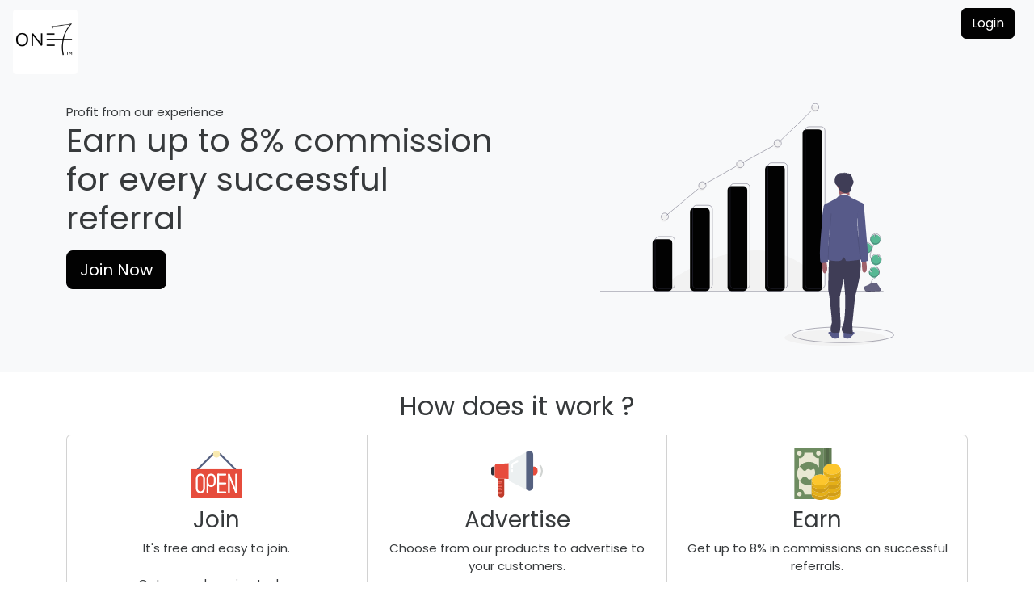

--- FILE ---
content_type: text/html
request_url: https://one7style.goaffpro.com/
body_size: 1968
content:
<!DOCTYPE html>
<html lang="en">
  <head>
    <link rel="preconnect" href="https://api.goaffpro.com" />
    <link rel="preconnect" href="https://static.goaffpro.com" />
    <link rel="preconnect" href="https://fonts.googleapis.com" />
    <link rel="preconnect" href="https://sessions.bugsnag.com" />
    <link rel="preconnect" href="https://fonts.gstatic.com" />
    <meta charset="utf-8" />
    <meta name="viewport" content="width=device-width, initial-scale=1" />
    <!--
      manifest.json provides metadata used when your web app is installed on a
      user's mobile device or desktop. See https://developers.google.com/web/fundamentals/web-app-manifest/
    -->
    <!--
      Notice the use of %PUBLIC_URL% in the tags above.
      It will be replaced with the URL of the `public` folder during the build.
      Only files inside the `public` folder can be referenced from the HTML.

      Unlike "/favicon.ico" or "favicon.ico", "%PUBLIC_URL%/favicon.ico" will
      work correctly both with client-side routing and a non-root public URL.
      Learn how to configure a non-root public URL by running `npm run build`.
    -->
    <title>Affiliate Portal</title>
    <script type="module" crossorigin src="/assets/index-Do1Y43-6.js"></script>
    <link rel="stylesheet" crossorigin href="/assets/index-CGjW2KdK.css">
    <script type="module">import.meta.url;import("_").catch(()=>1);(async function*(){})().next();if(location.protocol!="file:"){window.__vite_is_modern_browser=true}</script>
    <script type="module">!function(){if(window.__vite_is_modern_browser)return;console.warn("vite: loading legacy chunks, syntax error above and the same error below should be ignored");var e=document.getElementById("vite-legacy-polyfill"),n=document.createElement("script");n.src=e.src,n.onload=function(){System.import(document.getElementById('vite-legacy-entry').getAttribute('data-src'))},document.body.appendChild(n)}();</script>
  </head>
  <body>
    <noscript>You need to enable JavaScript to run this app.</noscript>
    <div id="root"></div>
    <!--
      This HTML file is a template.
      If you open it directly in the browser, you will see an empty page.

      You can add webfonts, meta tags, or analytics to this file.
      The build step will place the bundled scripts into the <body> tag.

      To begin the development, run `npm start` or `yarn start`.
      To create a production bundle, use `npm run build` or `yarn build`.
    -->
  <script>

    if ( window.addEventListener ) {
      window.addEventListener('message',    handleMessage, false);
      // message event handler (e is event object)
      function handleMessage(e) {
        // Reference to element for data display
        if(e.data.load_iframe_resizer){
          loadIframeResizer()
        }
      }
    }
    if(window.self !== window.top){
      // it is embedded
      loadIframeResizer()
      const style = document.createElement('style');
      document.body.appendChild(style);
      style.innerHTML = ".min-vh-100{min-height:inherit !important}";
    }
    function loadIframeResizer() {
      var script = document.createElement('script');
      script.src = "https://cdnjs.cloudflare.com/ajax/libs/iframe-resizer/4.3.6/iframeResizer.contentWindow.min.js";
      document.head.appendChild(script);
    }
  </script>
    <script type="text/javascript">
      function setupResizer(){
        const style = document.createElement('style');
        document.body.appendChild(style);
        style.innerHTML = ".min-vh-100{min-height:inherit !important}";
        const targetNode = document.getElementById('root');

        // Options for the observer (which mutations to observe)
        const config = { attributes: true, childList: true, subtree: true };

        // Callback function to execute when mutations are observed
        const callback = function(mutationsList, observer) {
          setHeight()
        };
        //setInterval(setHeight, 1000)
        function getDocHeight() {
          return targetNode.offsetHeight
        }

        // Create an observer instance linked to the callback function
        const observer = new MutationObserver(callback);

        // Start observing the target node for configured mutations
        observer.observe(targetNode, config);
        function setHeight(){
          const height = getDocHeight()
          window.parent.postMessage({affiliate_page_height: height}, '*')
        }
        setHeight();
        //setInterval(setHeight, 1000)

      }
      if ( window.addEventListener ) {
        window.addEventListener('message',  handleMessage, false);
        // message event handler (e is event object)
        function handleMessage(e) {
          // Reference to element for data display
          if(e.data.setup_resizer){
            setupResizer()
            window.removeEventListener('message', handleMessage)
          }
        }
      }
      // Later, you can stop observing
      //    observer.disconnect();
    </script>
    <script nomodule>!function(){var e=document,t=e.createElement("script");if(!("noModule"in t)&&"onbeforeload"in t){var n=!1;e.addEventListener("beforeload",(function(e){if(e.target===t)n=!0;else if(!e.target.hasAttribute("nomodule")||!n)return;e.preventDefault()}),!0),t.type="module",t.src=".",e.head.appendChild(t),t.remove()}}();</script>
    <script nomodule crossorigin id="vite-legacy-polyfill" src="/assets/polyfills-legacy-EILJC8lJ.js"></script>
    <script nomodule crossorigin id="vite-legacy-entry" data-src="/assets/index-legacy-BU_69KfF.js">System.import(document.getElementById('vite-legacy-entry').getAttribute('data-src'))</script>
  </body>
</html>


--- FILE ---
content_type: image/svg+xml
request_url: https://one7style.goaffpro.com/assets/002-megaphone.svg
body_size: 1115
content:
<?xml version="1.0" encoding="iso-8859-1"?>
<!-- Generator: Adobe Illustrator 19.0.0, SVG Export Plug-In . SVG Version: 6.00 Build 0)  -->
<svg version="1.1" id="Capa_1" xmlns="http://www.w3.org/2000/svg" xmlns:xlink="http://www.w3.org/1999/xlink" x="0px" y="0px"
	 viewBox="0 0 59.003 59.003" style="enable-background:new 0 0 59.003 59.003;" xml:space="preserve">
<g id="XMLID_66_">
	<path id="XMLID_117_" style="fill:#2D3039;" d="M4,30.952H2.211C0.99,30.952,0,29.962,0,28.741v-5.578
		c0-1.221,0.99-2.211,2.211-2.211H4V30.952z"/>
	<path id="XMLID_116_" style="fill:#E74C3D;" d="M20.052,35.103L6.648,34.288c-1.463-0.104-2.597-1.321-2.597-2.788V20.365
		c0-1.275,0.985-2.332,2.256-2.423l13.744-0.839V35.103z"/>
	<path id="XMLID_115_" style="fill:#ECF0F1;" d="M41.998,48.076l-19.634-9.817c-1.417-0.709-2.313-2.157-2.313-3.741V17.607
		c0-1.542,0.849-2.959,2.208-3.687L41.894,3.402c2.787-1.493,6.158,0.526,6.158,3.686v37.246
		C48.052,47.444,44.779,49.467,41.998,48.076"/>
	<path id="XMLID_114_" style="fill:#E74C3D;" d="M49,20.952h-1v10h1c2.2,0,4-1.8,4-4v-2C53,22.752,51.2,20.952,49,20.952"/>
	<path id="XMLID_113_" style="fill:#D1D4D2;" d="M55.999,32.952c-0.201,0-0.405-0.061-0.582-0.187
		c-0.448-0.322-0.552-0.947-0.229-1.396c0.566-0.79,1.877-2.897,1.813-5.391c-0.05-1.976-0.661-3.809-1.817-5.45
		c-0.318-0.452-0.21-1.075,0.241-1.393c0.451-0.318,1.076-0.21,1.394,0.241c1.388,1.97,2.122,4.174,2.183,6.551
		c0.08,3.098-1.503,5.653-2.188,6.608C56.617,32.807,56.311,32.952,55.999,32.952"/>
	<path id="XMLID_112_" style="fill:#C03B2B;" d="M8.052,34.376v3.577h3c0.552,0,1,0.447,1,1c0,0.552-0.448,1-1,1h-3v2h3
		c0.552,0,1,0.447,1,1c0,0.552-0.448,1-1,1h-3v2h3c0.552,0,1,0.447,1,1c0,0.552-0.448,1-1,1h-3v2h3c0.552,0,1,0.447,1,1
		c0,0.552-0.448,1-1,1h-3v0.65c0,1.925,1.575,3.5,3.5,3.5s3.5-1.575,3.5-3.5V34.812L8.052,34.376z"/>
	<path id="XMLID_111_" style="fill:#E74C3D;" d="M12.052,50.952c0-0.553-0.447-1-1-1h-3v2h3
		C11.604,51.952,12.052,51.505,12.052,50.952"/>
	<path id="XMLID_110_" style="fill:#E74C3D;" d="M12.052,46.952c0-0.553-0.447-1-1-1h-3v2h3
		C11.604,47.952,12.052,47.505,12.052,46.952"/>
	<path id="XMLID_109_" style="fill:#E74C3D;" d="M12.052,42.952c0-0.553-0.447-1-1-1h-3v2h3
		C11.604,43.952,12.052,43.505,12.052,42.952"/>
	<path id="XMLID_108_" style="fill:#E74C3D;" d="M12.052,38.952c0-0.553-0.447-1-1-1h-3v2h3
		C11.604,39.952,12.052,39.505,12.052,38.952"/>
	<path id="XMLID_107_" style="fill:#556180;" d="M41.842,3.402L40,4.389v42.714l1.947,0.973C44.728,49.467,48,47.445,48,44.335
		V7.089C48,3.928,44.628,1.909,41.842,3.402"/>
	<path id="XMLID_106_" style="fill:#FFFFFF;" d="M30.896,14.509c-0.245-0.494-0.842-0.699-1.34-0.453l-4.451,2.201
		C23.807,16.952,23,18.299,23,19.773v2.179c0,0.553,0.447,1,1,1s1-0.447,1-1v-2.179c0-0.735,0.402-1.407,1.021-1.738l4.423-2.186
		C30.938,15.604,31.142,15.004,30.896,14.509"/>
	<path id="XMLID_105_" style="fill:#FFFFFF;" d="M24,23.952c-0.553,0-1,0.447-1,1v2c0,0.553,0.447,1,1,1s1-0.447,1-1v-2
		C25,24.4,24.553,23.952,24,23.952"/>
</g>
<g>
</g>
<g>
</g>
<g>
</g>
<g>
</g>
<g>
</g>
<g>
</g>
<g>
</g>
<g>
</g>
<g>
</g>
<g>
</g>
<g>
</g>
<g>
</g>
<g>
</g>
<g>
</g>
<g>
</g>
</svg>


--- FILE ---
content_type: text/javascript
request_url: https://one7style.goaffpro.com/assets/ThemeProvider-4CQJceSM.js
body_size: 1198
content:
import{b5 as R,r as u}from"./index-Do1Y43-6.js";var f={exports:{}};/*!
	Copyright (c) 2018 Jed Watson.
	Licensed under the MIT License (MIT), see
	http://jedwatson.github.io/classnames
*/var d;function w(){return d||(d=1,function(e){(function(){var t={}.hasOwnProperty;function n(){for(var r="",o=0;o<arguments.length;o++){var i=arguments[o];i&&(r=c(r,s(i)))}return r}function s(r){if(typeof r=="string"||typeof r=="number")return r;if(typeof r!="object")return"";if(Array.isArray(r))return n.apply(null,r);if(r.toString!==Object.prototype.toString&&!r.toString.toString().includes("[native code]"))return r.toString();var o="";for(var i in r)t.call(r,i)&&r[i]&&(o=c(o,i));return o}function c(r,o){return o?r?r+" "+o:r+o:r}e.exports?(n.default=n,e.exports=n):window.classNames=n})()}(f)),f.exports}var y=w();const M=R(y),E=!!(typeof window<"u"&&window.document&&window.document.createElement);var m=!1,l=!1;try{var a={get passive(){return m=!0},get once(){return l=m=!0}};E&&(window.addEventListener("test",a,a),window.removeEventListener("test",a,!0))}catch(e){}function b(e,t,n,s){if(s&&typeof s!="boolean"&&!l){var c=s.once,r=s.capture,o=n;!l&&c&&(o=n.__once||function i(C){this.removeEventListener(t,i,r),n.call(this,C)},n.__once=o),e.addEventListener(t,o,m?s:r)}e.addEventListener(t,n,s)}function O(e){return e&&e.ownerDocument||document}function L(e,t,n,s){var c=s&&typeof s!="boolean"?s.capture:s;e.removeEventListener(t,n,c),n.__once&&e.removeEventListener(t,n.__once,c)}function _(e){const t=u.useRef(e);return u.useEffect(()=>{t.current=e},[e]),t}function k(e){const t=_(e);return u.useCallback(function(...n){return t.current&&t.current(...n)},[t])}const v=e=>!e||typeof e=="function"?e:t=>{e.current=t};function A(e,t){const n=v(e),s=v(t);return c=>{n&&n(c),s&&s(c)}}function q(e,t){return u.useMemo(()=>A(e,t),[e,t])}function g(e,t,n,s){return b(e,t,n,s),function(){L(e,t,n,s)}}function j(e,t){if(e.contains)return e.contains(t);if(e.compareDocumentPosition)return e===t||!!(e.compareDocumentPosition(t)&16)}function B(){const e=u.useRef(!0),t=u.useRef(()=>e.current);return u.useEffect(()=>(e.current=!0,()=>{e.current=!1}),[]),t.current}function U(e){const t=u.useRef(null);return u.useEffect(()=>{t.current=e}),t.current}function P(e){const t=u.useRef(e);return u.useEffect(()=>{t.current=e},[e]),t}function $(e){const t=P(e);return u.useCallback(function(...n){return t.current&&t.current(...n)},[t])}const S="data-rr-ui-";function h(e){return"".concat(S).concat(e)}const x=u.createContext(E?window:void 0);x.Provider;function K(){return u.useContext(x)}var T=Function.prototype.bind.call(Function.prototype.call,[].slice);function N(e,t){return T(e.querySelectorAll(t))}const D=["xxl","xl","lg","md","sm","xs"],F="xs",p=u.createContext({prefixes:{},breakpoints:D,minBreakpoint:F}),{Consumer:V,Provider:W}=p;function X(e,t){const{prefixes:n}=u.useContext(p);return e||n[t]||t}function z(){const{dir:e}=u.useContext(p);return e==="rtl"}export{$ as a,B as b,E as c,h as d,U as e,j as f,M as g,X as h,k as i,q as j,z as k,g as l,b as m,O as o,N as q,L as r,K as u};
//# sourceMappingURL=ThemeProvider-4CQJceSM.js.map


--- FILE ---
content_type: image/svg+xml
request_url: https://one7style.goaffpro.com/assets/001-change.svg
body_size: 1597
content:
<?xml version="1.0" encoding="iso-8859-1"?>
<!-- Generator: Adobe Illustrator 19.0.0, SVG Export Plug-In . SVG Version: 6.00 Build 0)  -->
<svg version="1.1" id="Capa_1" xmlns="http://www.w3.org/2000/svg" xmlns:xlink="http://www.w3.org/1999/xlink" x="0px" y="0px"
	 viewBox="0 0 57 57" style="enable-background:new 0 0 57 57;" xml:space="preserve">
<g id="XMLID_78_">
	<path id="XMLID_127_" style="fill:#6E8C61;" d="M22,51v-4v-4v-4v-4c0-3.314,4.253-6,9.5-6c1.237,0,2.416,0.154,3.5,0.426V0H3v56
		h23.253C23.691,54.925,22,53.088,22,51"/>
	<path id="XMLID_126_" style="fill:#E9E8D3;" d="M8,21.094C10.301,17.438,14.361,15,19,15c4.639,0,8.699,2.437,11,6.094V10.975
		C29.835,10.99,29.669,11,29.5,11C26.462,11,24,8.537,24,5.5c0-0.169,0.01-0.335,0.025-0.5H13.975C13.99,5.165,14,5.331,14,5.5
		c0,3.037-2.462,5.5-5.5,5.5c-0.169,0-0.335-0.01-0.5-0.025V21.094z"/>
	<path id="XMLID_125_" style="fill:#E9E8D3;" d="M22,43v-2.356C21.037,40.873,20.034,41,19,41c-4.639,0-8.699-2.437-11-6.094v10.119
		C8.165,45.01,8.331,45,8.5,45c3.038,0,5.5,2.462,5.5,5.5c0,0.169-0.01,0.335-0.025,0.5H22v-4V43z"/>
	<path id="XMLID_124_" style="fill:#E9E8D3;" d="M27,5.5C27,4.121,28.121,3,29.5,3C30.879,3,32,4.121,32,5.5S30.879,8,29.5,8
		C28.121,8,27,6.879,27,5.5"/>
	<path id="XMLID_123_" style="fill:#E9E8D3;" d="M6,5.5C6,4.121,7.121,3,8.5,3C9.879,3,11,4.121,11,5.5S9.879,8,8.5,8
		C7.121,8,6,6.879,6,5.5"/>
	<path id="XMLID_122_" style="fill:#E9E8D3;" d="M6,50.5C6,49.121,7.121,48,8.5,48c1.379,0,2.5,1.121,2.5,2.5S9.879,53,8.5,53
		C7.121,53,6,51.879,6,50.5"/>
	<path id="XMLID_121_" style="fill:#FCC62D;" d="M41,35c0,3.314-4.253,6-9.5,6c-5.247,0-9.5-2.686-9.5-6s4.253-6,9.5-6
		C36.747,29,41,31.686,41,35"/>
	<path id="XMLID_120_" style="fill:#D19D18;" d="M31.5,53c-5.247,0-9.5-2.686-9.5-6v4c0,3.314,4.253,6,9.5,6
		c5.247,0,9.5-2.686,9.5-6v-4C41,50.314,36.747,53,31.5,53"/>
	<path id="XMLID_119_" style="fill:#E4AF18;" d="M31.5,49c-5.247,0-9.5-2.686-9.5-6v4c0,3.314,4.253,6,9.5,6
		c5.247,0,9.5-2.686,9.5-6v-4C41,46.314,36.747,49,31.5,49"/>
	<path id="XMLID_118_" style="fill:#D19D18;" d="M31.5,45c-5.247,0-9.5-2.686-9.5-6v4c0,3.314,4.253,6,9.5,6
		c5.247,0,9.5-2.686,9.5-6v-4C41,42.314,36.747,45,31.5,45"/>
	<path id="XMLID_117_" style="fill:#E4AF18;" d="M31.5,41c-5.247,0-9.5-2.686-9.5-6v4c0,3.314,4.253,6,9.5,6
		c5.247,0,9.5-2.686,9.5-6v-4C41,38.314,36.747,41,31.5,41"/>
	<path id="XMLID_116_" style="fill:#FCC62D;" d="M54,23c0,3.314-4.253,6-9.5,6S35,26.314,35,23s4.253-6,9.5-6S54,19.686,54,23"/>
	<path id="XMLID_115_" style="fill:#E9E8D3;" d="M24.919,30.679C27.018,26.929,25,23,25,23c-0.853-0.249-3.352,0.496-3.639,1.306
		C20.474,23.497,19.296,23,18,23c-1.625,0-2.313,1.7-2.807,1.871C14.951,24.954,14.7,24.996,14.449,25
		c-0.746,0.012-1.444-0.373-1.946-0.924l-3.726-4.089C7.043,22.196,6,24.974,6,28c0,3.026,1.043,5.804,2.776,8.013l3.693-4.059
		c0.607-0.666,1.501-1.07,2.388-0.915c0.126,0.023,0.251,0.054,0.375,0.096c0.321,0.108,1.893,1.783,2.238,1.822
		c1.048,2.471,3.334,1.482,4.903,0.391C22.841,32.317,23.728,31.402,24.919,30.679"/>
	<path id="XMLID_114_" style="fill:#E4AF18;" d="M44.5,53c-1.356,0-2.642-0.182-3.809-0.505c-0.455,1.117-1.401,2.106-2.691,2.872
		C39.7,56.377,41.982,57,44.5,57c5.247,0,9.5-2.686,9.5-6v-4C54,50.314,49.747,53,44.5,53"/>
	<path id="XMLID_113_" style="fill:#D19D18;" d="M44.5,49c-1.237,0-2.416-0.154-3.5-0.426V51c0,0.517-0.115,1.016-0.309,1.495
		C41.858,52.818,43.144,53,44.5,53c5.247,0,9.5-2.686,9.5-6v-4C54,46.314,49.747,49,44.5,49"/>
	<path id="XMLID_112_" style="fill:#E4AF18;" d="M44.5,45c-1.237,0-2.416-0.154-3.5-0.426V47v1.574C42.084,48.846,43.263,49,44.5,49
		c5.247,0,9.5-2.686,9.5-6v-4C54,42.314,49.747,45,44.5,45"/>
	<path id="XMLID_111_" style="fill:#D19D18;" d="M44.5,41c-1.237,0-2.416-0.154-3.5-0.426V43v1.574C42.084,44.846,43.263,45,44.5,45
		c5.247,0,9.5-2.686,9.5-6v-4C54,38.314,49.747,41,44.5,41"/>
	<path id="XMLID_110_" style="fill:#E4AF18;" d="M44.5,37c-1.237,0-2.416-0.154-3.5-0.426V39v1.574C42.084,40.846,43.263,41,44.5,41
		c5.247,0,9.5-2.686,9.5-6v-4C54,34.314,49.747,37,44.5,37"/>
	<path id="XMLID_109_" style="fill:#D19D18;" d="M44.5,33c-1.648,0-3.198-0.266-4.549-0.732C40.617,33.088,41,34.015,41,35v1.574
		C42.084,36.846,43.263,37,44.5,37c5.247,0,9.5-2.686,9.5-6v-4C54,30.314,49.747,33,44.5,33"/>
	<path id="XMLID_108_" style="fill:#E4AF18;" d="M44.5,29c-5.247,0-9.5-2.686-9.5-6v4c0,0.985,0.383,1.912,1.049,2.732
		c1.671,0.577,3.031,1.464,3.902,2.536C41.302,32.734,42.852,33,44.5,33c5.247,0,9.5-2.686,9.5-6v-4C54,26.314,49.747,29,44.5,29"/>
	<path id="XMLID_107_" style="fill:#607B53;" d="M44,17.016V0h-3v17.426C41.936,17.191,42.945,17.051,44,17.016"/>
	<path id="XMLID_106_" style="fill:#546949;" d="M41,17.426V0h-3v18.633C38.864,18.119,39.878,17.707,41,17.426"/>
	<path id="XMLID_77_" style="fill:#607B53;" d="M38,18.632V0.001h-3v23C35,21.276,36.157,19.727,38,18.632"/>
</g>
<g>
</g>
<g>
</g>
<g>
</g>
<g>
</g>
<g>
</g>
<g>
</g>
<g>
</g>
<g>
</g>
<g>
</g>
<g>
</g>
<g>
</g>
<g>
</g>
<g>
</g>
<g>
</g>
<g>
</g>
</svg>


--- FILE ---
content_type: text/javascript
request_url: https://one7style.goaffpro.com/assets/index-Do1Y43-6.js
body_size: 176157
content:
const __vite__mapDeps=(i,m=__vite__mapDeps,d=(m.f||(m.f=["assets/Modal_Internal-DIFs2ysv.js","assets/ThemeProvider-4CQJceSM.js","assets/TransitionWrapper-DsXESO9R.js","assets/inheritsLoose-B6jfs0L0.js","assets/setPrototypeOf-DgZC2w_0.js","assets/SignatureInputInternal-LC-fknqH.js","assets/useDebounce-DRthptNv.js","assets/MultipleSelector-SqUCGqLh.js","assets/Select-ef7c0426.esm-DXSVS7kg.js","assets/assertThisInitialized-z10GUNcL.js","assets/use-isomorphic-layout-effect.browser.esm-DuWWFxIZ.js","assets/PhoneInput-BD6qsrKe.js","assets/PhoneInput-CTCwWOg9.css","assets/SimpleFileUpload_Internal-DQ8wzn2i.js","assets/uploadFile-BugXk0xK.js","assets/SponsorChooser-7LTd9EAT.js","assets/index-COaKLq41.js","assets/W9FormInput-BXvcqXBH.js","assets/RenderW9Form-Buc0Mv0i.js","assets/W8BENForm-ryWmkp4j.js","assets/Dashboard-CkTRuFXv.js","assets/AffiliateSalesLineItemsModalNew-AH5aXfD6.js","assets/StateBasedPagination-4i6I2YGe.js","assets/Dropdown-CIYLboty.js","assets/RenderCommission-DB-7jR2W.js","assets/BackButton-DO0cIBSq.js","assets/BootStrapPagedTable-DUfDu7r0.js","assets/StoreDiscountCouponAutoRedeem-DcYHIDdI.js","assets/Dropdown_Internal-qCu5eUzp.js","assets/CustomPage-CIVCg-EL.js","assets/componentslist-DlYUK8XT.js","assets/AffiliateSalesDetails-CVPDbWuV.js","assets/BootStrapTable-CAHeBlsT.js","assets/TeamExplorer-CjayoEis.js","assets/index-DOKI4YWV.js","assets/LandingLegalIndex-CAcWkULD.js","assets/LandingSectionsIndex-DbNL1I7O.js","assets/MicroPortal-D4FRGuRC.js"])))=>i.map(i=>d[i]);
var Ep=Object.freeze,Cp=Object.defineProperty;var Iy=(e,n,i)=>n in e?Cp(e,n,{enumerable:!0,configurable:!0,writable:!0,value:i}):e[n]=i;var Sn=(e,n,i)=>Iy(e,typeof n!="symbol"?n+"":n,i);var Ci=(e,n)=>Ep(Cp(e,"raw",{value:Ep(n||e.slice())}));function W5(){import.meta.url,import("_").catch(()=>1),async function*(){}().next()}function Dy(e,n){for(var i=0;i<n.length;i++){const o=n[i];if(typeof o!="string"&&!Array.isArray(o)){for(const l in o)if(l!=="default"&&!(l in e)){const u=Object.getOwnPropertyDescriptor(o,l);u&&Object.defineProperty(e,l,u.get?u:{enumerable:!0,get:()=>o[l]})}}}return Object.freeze(Object.defineProperty(e,Symbol.toStringTag,{value:"Module"}))}(function(){const n=document.createElement("link").relList;if(n&&n.supports&&n.supports("modulepreload"))return;for(const l of document.querySelectorAll('link[rel="modulepreload"]'))o(l);new MutationObserver(l=>{for(const u of l)if(u.type==="childList")for(const f of u.addedNodes)f.tagName==="LINK"&&f.rel==="modulepreload"&&o(f)}).observe(document,{childList:!0,subtree:!0});function i(l){const u={};return l.integrity&&(u.integrity=l.integrity),l.referrerPolicy&&(u.referrerPolicy=l.referrerPolicy),l.crossOrigin==="use-credentials"?u.credentials="include":l.crossOrigin==="anonymous"?u.credentials="omit":u.credentials="same-origin",u}function o(l){if(l.ep)return;l.ep=!0;const u=i(l);fetch(l.href,u)}})();const Fy="modulepreload",$y=function(e){return"/"+e},kp={},Ze=function(n,i,o){let l=Promise.resolve();if(i&&i.length>0){let f=function(m){return Promise.all(m.map(g=>Promise.resolve(g).then(y=>({status:"fulfilled",value:y}),y=>({status:"rejected",reason:y}))))};document.getElementsByTagName("link");const d=document.querySelector("meta[property=csp-nonce]"),h=(d==null?void 0:d.nonce)||(d==null?void 0:d.getAttribute("nonce"));l=f(i.map(m=>{if(m=$y(m),m in kp)return;kp[m]=!0;const g=m.endsWith(".css"),y=g?'[rel="stylesheet"]':"";if(document.querySelector('link[href="'.concat(m,'"]').concat(y)))return;const x=document.createElement("link");if(x.rel=g?"stylesheet":Fy,g||(x.as="script"),x.crossOrigin="",x.href=m,h&&x.setAttribute("nonce",h),document.head.appendChild(x),g)return new Promise((E,P)=>{x.addEventListener("load",E),x.addEventListener("error",()=>P(new Error("Unable to preload CSS for ".concat(m))))})}))}function u(f){const d=new Event("vite:preloadError",{cancelable:!0});if(d.payload=f,window.dispatchEvent(d),!d.defaultPrevented)throw f}return l.then(f=>{for(const d of f||[])d.status==="rejected"&&u(d.reason);return n().catch(u)})};var q5=typeof globalThis<"u"?globalThis:typeof window<"u"?window:typeof global<"u"?global:typeof self<"u"?self:{};function Tt(e){return e&&e.__esModule&&Object.prototype.hasOwnProperty.call(e,"default")?e.default:e}function G5(e){if(Object.prototype.hasOwnProperty.call(e,"__esModule"))return e;var n=e.default;if(typeof n=="function"){var i=function o(){return this instanceof o?Reflect.construct(n,arguments,this.constructor):n.apply(this,arguments)};i.prototype=n.prototype}else i={};return Object.defineProperty(i,"__esModule",{value:!0}),Object.keys(e).forEach(function(o){var l=Object.getOwnPropertyDescriptor(e,o);Object.defineProperty(i,o,l.get?l:{enumerable:!0,get:function(){return e[o]}})}),i}var Iu={exports:{}},ko={},Du={exports:{}},De={};/**
 * @license React
 * react.production.min.js
 *
 * Copyright (c) Facebook, Inc. and its affiliates.
 *
 * This source code is licensed under the MIT license found in the
 * LICENSE file in the root directory of this source tree.
 */var Tp;function Hy(){if(Tp)return De;Tp=1;var e=Symbol.for("react.element"),n=Symbol.for("react.portal"),i=Symbol.for("react.fragment"),o=Symbol.for("react.strict_mode"),l=Symbol.for("react.profiler"),u=Symbol.for("react.provider"),f=Symbol.for("react.context"),d=Symbol.for("react.forward_ref"),h=Symbol.for("react.suspense"),m=Symbol.for("react.memo"),g=Symbol.for("react.lazy"),y=Symbol.iterator;function x(O){return O===null||typeof O!="object"?null:(O=y&&O[y]||O["@@iterator"],typeof O=="function"?O:null)}var E={isMounted:function(){return!1},enqueueForceUpdate:function(){},enqueueReplaceState:function(){},enqueueSetState:function(){}},P=Object.assign,S={};function k(O,M,q){this.props=O,this.context=M,this.refs=S,this.updater=q||E}k.prototype.isReactComponent={},k.prototype.setState=function(O,M){if(typeof O!="object"&&typeof O!="function"&&O!=null)throw Error("setState(...): takes an object of state variables to update or a function which returns an object of state variables.");this.updater.enqueueSetState(this,O,M,"setState")},k.prototype.forceUpdate=function(O){this.updater.enqueueForceUpdate(this,O,"forceUpdate")};function _(){}_.prototype=k.prototype;function T(O,M,q){this.props=O,this.context=M,this.refs=S,this.updater=q||E}var C=T.prototype=new _;C.constructor=T,P(C,k.prototype),C.isPureReactComponent=!0;var N=Array.isArray,b=Object.prototype.hasOwnProperty,A={current:null},D={key:!0,ref:!0,__self:!0,__source:!0};function F(O,M,q){var Q,Y={},H=null,fe=null;if(M!=null)for(Q in M.ref!==void 0&&(fe=M.ref),M.key!==void 0&&(H=""+M.key),M)b.call(M,Q)&&!D.hasOwnProperty(Q)&&(Y[Q]=M[Q]);var Z=arguments.length-2;if(Z===1)Y.children=q;else if(1<Z){for(var _e=Array(Z),pe=0;pe<Z;pe++)_e[pe]=arguments[pe+2];Y.children=_e}if(O&&O.defaultProps)for(Q in Z=O.defaultProps,Z)Y[Q]===void 0&&(Y[Q]=Z[Q]);return{$$typeof:e,type:O,key:H,ref:fe,props:Y,_owner:A.current}}function ee(O,M){return{$$typeof:e,type:O.type,key:M,ref:O.ref,props:O.props,_owner:O._owner}}function oe(O){return typeof O=="object"&&O!==null&&O.$$typeof===e}function ce(O){var M={"=":"=0",":":"=2"};return"$"+O.replace(/[=:]/g,function(q){return M[q]})}var we=/\/+/g;function V(O,M){return typeof O=="object"&&O!==null&&O.key!=null?ce(""+O.key):M.toString(36)}function W(O,M,q,Q,Y){var H=typeof O;(H==="undefined"||H==="boolean")&&(O=null);var fe=!1;if(O===null)fe=!0;else switch(H){case"string":case"number":fe=!0;break;case"object":switch(O.$$typeof){case e:case n:fe=!0}}if(fe)return fe=O,Y=Y(fe),O=Q===""?"."+V(fe,0):Q,N(Y)?(q="",O!=null&&(q=O.replace(we,"$&/")+"/"),W(Y,M,q,"",function(pe){return pe})):Y!=null&&(oe(Y)&&(Y=ee(Y,q+(!Y.key||fe&&fe.key===Y.key?"":(""+Y.key).replace(we,"$&/")+"/")+O)),M.push(Y)),1;if(fe=0,Q=Q===""?".":Q+":",N(O))for(var Z=0;Z<O.length;Z++){H=O[Z];var _e=Q+V(H,Z);fe+=W(H,M,q,_e,Y)}else if(_e=x(O),typeof _e=="function")for(O=_e.call(O),Z=0;!(H=O.next()).done;)H=H.value,_e=Q+V(H,Z++),fe+=W(H,M,q,_e,Y);else if(H==="object")throw M=String(O),Error("Objects are not valid as a React child (found: "+(M==="[object Object]"?"object with keys {"+Object.keys(O).join(", ")+"}":M)+"). If you meant to render a collection of children, use an array instead.");return fe}function X(O,M,q){if(O==null)return O;var Q=[],Y=0;return W(O,Q,"","",function(H){return M.call(q,H,Y++)}),Q}function J(O){if(O._status===-1){var M=O._result;M=M(),M.then(function(q){(O._status===0||O._status===-1)&&(O._status=1,O._result=q)},function(q){(O._status===0||O._status===-1)&&(O._status=2,O._result=q)}),O._status===-1&&(O._status=0,O._result=M)}if(O._status===1)return O._result.default;throw O._result}var ne={current:null},$={transition:null},K={ReactCurrentDispatcher:ne,ReactCurrentBatchConfig:$,ReactCurrentOwner:A};function G(){throw Error("act(...) is not supported in production builds of React.")}return De.Children={map:X,forEach:function(O,M,q){X(O,function(){M.apply(this,arguments)},q)},count:function(O){var M=0;return X(O,function(){M++}),M},toArray:function(O){return X(O,function(M){return M})||[]},only:function(O){if(!oe(O))throw Error("React.Children.only expected to receive a single React element child.");return O}},De.Component=k,De.Fragment=i,De.Profiler=l,De.PureComponent=T,De.StrictMode=o,De.Suspense=h,De.__SECRET_INTERNALS_DO_NOT_USE_OR_YOU_WILL_BE_FIRED=K,De.act=G,De.cloneElement=function(O,M,q){if(O==null)throw Error("React.cloneElement(...): The argument must be a React element, but you passed "+O+".");var Q=P({},O.props),Y=O.key,H=O.ref,fe=O._owner;if(M!=null){if(M.ref!==void 0&&(H=M.ref,fe=A.current),M.key!==void 0&&(Y=""+M.key),O.type&&O.type.defaultProps)var Z=O.type.defaultProps;for(_e in M)b.call(M,_e)&&!D.hasOwnProperty(_e)&&(Q[_e]=M[_e]===void 0&&Z!==void 0?Z[_e]:M[_e])}var _e=arguments.length-2;if(_e===1)Q.children=q;else if(1<_e){Z=Array(_e);for(var pe=0;pe<_e;pe++)Z[pe]=arguments[pe+2];Q.children=Z}return{$$typeof:e,type:O.type,key:Y,ref:H,props:Q,_owner:fe}},De.createContext=function(O){return O={$$typeof:f,_currentValue:O,_currentValue2:O,_threadCount:0,Provider:null,Consumer:null,_defaultValue:null,_globalName:null},O.Provider={$$typeof:u,_context:O},O.Consumer=O},De.createElement=F,De.createFactory=function(O){var M=F.bind(null,O);return M.type=O,M},De.createRef=function(){return{current:null}},De.forwardRef=function(O){return{$$typeof:d,render:O}},De.isValidElement=oe,De.lazy=function(O){return{$$typeof:g,_payload:{_status:-1,_result:O},_init:J}},De.memo=function(O,M){return{$$typeof:m,type:O,compare:M===void 0?null:M}},De.startTransition=function(O){var M=$.transition;$.transition={};try{O()}finally{$.transition=M}},De.unstable_act=G,De.useCallback=function(O,M){return ne.current.useCallback(O,M)},De.useContext=function(O){return ne.current.useContext(O)},De.useDebugValue=function(){},De.useDeferredValue=function(O){return ne.current.useDeferredValue(O)},De.useEffect=function(O,M){return ne.current.useEffect(O,M)},De.useId=function(){return ne.current.useId()},De.useImperativeHandle=function(O,M,q){return ne.current.useImperativeHandle(O,M,q)},De.useInsertionEffect=function(O,M){return ne.current.useInsertionEffect(O,M)},De.useLayoutEffect=function(O,M){return ne.current.useLayoutEffect(O,M)},De.useMemo=function(O,M){return ne.current.useMemo(O,M)},De.useReducer=function(O,M,q){return ne.current.useReducer(O,M,q)},De.useRef=function(O){return ne.current.useRef(O)},De.useState=function(O){return ne.current.useState(O)},De.useSyncExternalStore=function(O,M,q){return ne.current.useSyncExternalStore(O,M,q)},De.useTransition=function(){return ne.current.useTransition()},De.version="18.3.1",De}var Np;function Tr(){return Np||(Np=1,Du.exports=Hy()),Du.exports}/**
 * @license React
 * react-jsx-runtime.production.min.js
 *
 * Copyright (c) Facebook, Inc. and its affiliates.
 *
 * This source code is licensed under the MIT license found in the
 * LICENSE file in the root directory of this source tree.
 */var Pp;function zy(){if(Pp)return ko;Pp=1;var e=Tr(),n=Symbol.for("react.element"),i=Symbol.for("react.fragment"),o=Object.prototype.hasOwnProperty,l=e.__SECRET_INTERNALS_DO_NOT_USE_OR_YOU_WILL_BE_FIRED.ReactCurrentOwner,u={key:!0,ref:!0,__self:!0,__source:!0};function f(d,h,m){var g,y={},x=null,E=null;m!==void 0&&(x=""+m),h.key!==void 0&&(x=""+h.key),h.ref!==void 0&&(E=h.ref);for(g in h)o.call(h,g)&&!u.hasOwnProperty(g)&&(y[g]=h[g]);if(d&&d.defaultProps)for(g in h=d.defaultProps,h)y[g]===void 0&&(y[g]=h[g]);return{$$typeof:n,type:d,key:x,ref:E,props:y,_owner:l.current}}return ko.Fragment=i,ko.jsx=f,ko.jsxs=f,ko}var Rp;function By(){return Rp||(Rp=1,Iu.exports=zy()),Iu.exports}var a=By(),j=Tr();const le=Tt(j),Uy=Dy({__proto__:null,default:le},[j]);var la={},Fu={exports:{}},qt={},$u={exports:{}},Hu={};/**
 * @license React
 * scheduler.production.min.js
 *
 * Copyright (c) Facebook, Inc. and its affiliates.
 *
 * This source code is licensed under the MIT license found in the
 * LICENSE file in the root directory of this source tree.
 */var Op;function Vy(){return Op||(Op=1,function(e){function n($,K){var G=$.length;$.push(K);e:for(;0<G;){var O=G-1>>>1,M=$[O];if(0<l(M,K))$[O]=K,$[G]=M,G=O;else break e}}function i($){return $.length===0?null:$[0]}function o($){if($.length===0)return null;var K=$[0],G=$.pop();if(G!==K){$[0]=G;e:for(var O=0,M=$.length,q=M>>>1;O<q;){var Q=2*(O+1)-1,Y=$[Q],H=Q+1,fe=$[H];if(0>l(Y,G))H<M&&0>l(fe,Y)?($[O]=fe,$[H]=G,O=H):($[O]=Y,$[Q]=G,O=Q);else if(H<M&&0>l(fe,G))$[O]=fe,$[H]=G,O=H;else break e}}return K}function l($,K){var G=$.sortIndex-K.sortIndex;return G!==0?G:$.id-K.id}if(typeof performance=="object"&&typeof performance.now=="function"){var u=performance;e.unstable_now=function(){return u.now()}}else{var f=Date,d=f.now();e.unstable_now=function(){return f.now()-d}}var h=[],m=[],g=1,y=null,x=3,E=!1,P=!1,S=!1,k=typeof setTimeout=="function"?setTimeout:null,_=typeof clearTimeout=="function"?clearTimeout:null,T=typeof setImmediate<"u"?setImmediate:null;typeof navigator<"u"&&navigator.scheduling!==void 0&&navigator.scheduling.isInputPending!==void 0&&navigator.scheduling.isInputPending.bind(navigator.scheduling);function C($){for(var K=i(m);K!==null;){if(K.callback===null)o(m);else if(K.startTime<=$)o(m),K.sortIndex=K.expirationTime,n(h,K);else break;K=i(m)}}function N($){if(S=!1,C($),!P)if(i(h)!==null)P=!0,J(b);else{var K=i(m);K!==null&&ne(N,K.startTime-$)}}function b($,K){P=!1,S&&(S=!1,_(F),F=-1),E=!0;var G=x;try{for(C(K),y=i(h);y!==null&&(!(y.expirationTime>K)||$&&!ce());){var O=y.callback;if(typeof O=="function"){y.callback=null,x=y.priorityLevel;var M=O(y.expirationTime<=K);K=e.unstable_now(),typeof M=="function"?y.callback=M:y===i(h)&&o(h),C(K)}else o(h);y=i(h)}if(y!==null)var q=!0;else{var Q=i(m);Q!==null&&ne(N,Q.startTime-K),q=!1}return q}finally{y=null,x=G,E=!1}}var A=!1,D=null,F=-1,ee=5,oe=-1;function ce(){return!(e.unstable_now()-oe<ee)}function we(){if(D!==null){var $=e.unstable_now();oe=$;var K=!0;try{K=D(!0,$)}finally{K?V():(A=!1,D=null)}}else A=!1}var V;if(typeof T=="function")V=function(){T(we)};else if(typeof MessageChannel<"u"){var W=new MessageChannel,X=W.port2;W.port1.onmessage=we,V=function(){X.postMessage(null)}}else V=function(){k(we,0)};function J($){D=$,A||(A=!0,V())}function ne($,K){F=k(function(){$(e.unstable_now())},K)}e.unstable_IdlePriority=5,e.unstable_ImmediatePriority=1,e.unstable_LowPriority=4,e.unstable_NormalPriority=3,e.unstable_Profiling=null,e.unstable_UserBlockingPriority=2,e.unstable_cancelCallback=function($){$.callback=null},e.unstable_continueExecution=function(){P||E||(P=!0,J(b))},e.unstable_forceFrameRate=function($){0>$||125<$?console.error("forceFrameRate takes a positive int between 0 and 125, forcing frame rates higher than 125 fps is not supported"):ee=0<$?Math.floor(1e3/$):5},e.unstable_getCurrentPriorityLevel=function(){return x},e.unstable_getFirstCallbackNode=function(){return i(h)},e.unstable_next=function($){switch(x){case 1:case 2:case 3:var K=3;break;default:K=x}var G=x;x=K;try{return $()}finally{x=G}},e.unstable_pauseExecution=function(){},e.unstable_requestPaint=function(){},e.unstable_runWithPriority=function($,K){switch($){case 1:case 2:case 3:case 4:case 5:break;default:$=3}var G=x;x=$;try{return K()}finally{x=G}},e.unstable_scheduleCallback=function($,K,G){var O=e.unstable_now();switch(typeof G=="object"&&G!==null?(G=G.delay,G=typeof G=="number"&&0<G?O+G:O):G=O,$){case 1:var M=-1;break;case 2:M=250;break;case 5:M=1073741823;break;case 4:M=1e4;break;default:M=5e3}return M=G+M,$={id:g++,callback:K,priorityLevel:$,startTime:G,expirationTime:M,sortIndex:-1},G>O?($.sortIndex=G,n(m,$),i(h)===null&&$===i(m)&&(S?(_(F),F=-1):S=!0,ne(N,G-O))):($.sortIndex=M,n(h,$),P||E||(P=!0,J(b))),$},e.unstable_shouldYield=ce,e.unstable_wrapCallback=function($){var K=x;return function(){var G=x;x=K;try{return $.apply(this,arguments)}finally{x=G}}}}(Hu)),Hu}var Lp;function Wy(){return Lp||(Lp=1,$u.exports=Vy()),$u.exports}/**
 * @license React
 * react-dom.production.min.js
 *
 * Copyright (c) Facebook, Inc. and its affiliates.
 *
 * This source code is licensed under the MIT license found in the
 * LICENSE file in the root directory of this source tree.
 */var Ap;function qy(){if(Ap)return qt;Ap=1;var e=Tr(),n=Wy();function i(t){for(var r="https://reactjs.org/docs/error-decoder.html?invariant="+t,s=1;s<arguments.length;s++)r+="&args[]="+encodeURIComponent(arguments[s]);return"Minified React error #"+t+"; visit "+r+" for the full message or use the non-minified dev environment for full errors and additional helpful warnings."}var o=new Set,l={};function u(t,r){f(t,r),f(t+"Capture",r)}function f(t,r){for(l[t]=r,t=0;t<r.length;t++)o.add(r[t])}var d=!(typeof window>"u"||typeof window.document>"u"||typeof window.document.createElement>"u"),h=Object.prototype.hasOwnProperty,m=/^[:A-Z_a-z\u00C0-\u00D6\u00D8-\u00F6\u00F8-\u02FF\u0370-\u037D\u037F-\u1FFF\u200C-\u200D\u2070-\u218F\u2C00-\u2FEF\u3001-\uD7FF\uF900-\uFDCF\uFDF0-\uFFFD][:A-Z_a-z\u00C0-\u00D6\u00D8-\u00F6\u00F8-\u02FF\u0370-\u037D\u037F-\u1FFF\u200C-\u200D\u2070-\u218F\u2C00-\u2FEF\u3001-\uD7FF\uF900-\uFDCF\uFDF0-\uFFFD\-.0-9\u00B7\u0300-\u036F\u203F-\u2040]*$/,g={},y={};function x(t){return h.call(y,t)?!0:h.call(g,t)?!1:m.test(t)?y[t]=!0:(g[t]=!0,!1)}function E(t,r,s,c){if(s!==null&&s.type===0)return!1;switch(typeof r){case"function":case"symbol":return!0;case"boolean":return c?!1:s!==null?!s.acceptsBooleans:(t=t.toLowerCase().slice(0,5),t!=="data-"&&t!=="aria-");default:return!1}}function P(t,r,s,c){if(r===null||typeof r>"u"||E(t,r,s,c))return!0;if(c)return!1;if(s!==null)switch(s.type){case 3:return!r;case 4:return r===!1;case 5:return isNaN(r);case 6:return isNaN(r)||1>r}return!1}function S(t,r,s,c,p,v,w){this.acceptsBooleans=r===2||r===3||r===4,this.attributeName=c,this.attributeNamespace=p,this.mustUseProperty=s,this.propertyName=t,this.type=r,this.sanitizeURL=v,this.removeEmptyString=w}var k={};"children dangerouslySetInnerHTML defaultValue defaultChecked innerHTML suppressContentEditableWarning suppressHydrationWarning style".split(" ").forEach(function(t){k[t]=new S(t,0,!1,t,null,!1,!1)}),[["acceptCharset","accept-charset"],["className","class"],["htmlFor","for"],["httpEquiv","http-equiv"]].forEach(function(t){var r=t[0];k[r]=new S(r,1,!1,t[1],null,!1,!1)}),["contentEditable","draggable","spellCheck","value"].forEach(function(t){k[t]=new S(t,2,!1,t.toLowerCase(),null,!1,!1)}),["autoReverse","externalResourcesRequired","focusable","preserveAlpha"].forEach(function(t){k[t]=new S(t,2,!1,t,null,!1,!1)}),"allowFullScreen async autoFocus autoPlay controls default defer disabled disablePictureInPicture disableRemotePlayback formNoValidate hidden loop noModule noValidate open playsInline readOnly required reversed scoped seamless itemScope".split(" ").forEach(function(t){k[t]=new S(t,3,!1,t.toLowerCase(),null,!1,!1)}),["checked","multiple","muted","selected"].forEach(function(t){k[t]=new S(t,3,!0,t,null,!1,!1)}),["capture","download"].forEach(function(t){k[t]=new S(t,4,!1,t,null,!1,!1)}),["cols","rows","size","span"].forEach(function(t){k[t]=new S(t,6,!1,t,null,!1,!1)}),["rowSpan","start"].forEach(function(t){k[t]=new S(t,5,!1,t.toLowerCase(),null,!1,!1)});var _=/[\-:]([a-z])/g;function T(t){return t[1].toUpperCase()}"accent-height alignment-baseline arabic-form baseline-shift cap-height clip-path clip-rule color-interpolation color-interpolation-filters color-profile color-rendering dominant-baseline enable-background fill-opacity fill-rule flood-color flood-opacity font-family font-size font-size-adjust font-stretch font-style font-variant font-weight glyph-name glyph-orientation-horizontal glyph-orientation-vertical horiz-adv-x horiz-origin-x image-rendering letter-spacing lighting-color marker-end marker-mid marker-start overline-position overline-thickness paint-order panose-1 pointer-events rendering-intent shape-rendering stop-color stop-opacity strikethrough-position strikethrough-thickness stroke-dasharray stroke-dashoffset stroke-linecap stroke-linejoin stroke-miterlimit stroke-opacity stroke-width text-anchor text-decoration text-rendering underline-position underline-thickness unicode-bidi unicode-range units-per-em v-alphabetic v-hanging v-ideographic v-mathematical vector-effect vert-adv-y vert-origin-x vert-origin-y word-spacing writing-mode xmlns:xlink x-height".split(" ").forEach(function(t){var r=t.replace(_,T);k[r]=new S(r,1,!1,t,null,!1,!1)}),"xlink:actuate xlink:arcrole xlink:role xlink:show xlink:title xlink:type".split(" ").forEach(function(t){var r=t.replace(_,T);k[r]=new S(r,1,!1,t,"http://www.w3.org/1999/xlink",!1,!1)}),["xml:base","xml:lang","xml:space"].forEach(function(t){var r=t.replace(_,T);k[r]=new S(r,1,!1,t,"http://www.w3.org/XML/1998/namespace",!1,!1)}),["tabIndex","crossOrigin"].forEach(function(t){k[t]=new S(t,1,!1,t.toLowerCase(),null,!1,!1)}),k.xlinkHref=new S("xlinkHref",1,!1,"xlink:href","http://www.w3.org/1999/xlink",!0,!1),["src","href","action","formAction"].forEach(function(t){k[t]=new S(t,1,!1,t.toLowerCase(),null,!0,!0)});function C(t,r,s,c){var p=k.hasOwnProperty(r)?k[r]:null;(p!==null?p.type!==0:c||!(2<r.length)||r[0]!=="o"&&r[0]!=="O"||r[1]!=="n"&&r[1]!=="N")&&(P(r,s,p,c)&&(s=null),c||p===null?x(r)&&(s===null?t.removeAttribute(r):t.setAttribute(r,""+s)):p.mustUseProperty?t[p.propertyName]=s===null?p.type===3?!1:"":s:(r=p.attributeName,c=p.attributeNamespace,s===null?t.removeAttribute(r):(p=p.type,s=p===3||p===4&&s===!0?"":""+s,c?t.setAttributeNS(c,r,s):t.setAttribute(r,s))))}var N=e.__SECRET_INTERNALS_DO_NOT_USE_OR_YOU_WILL_BE_FIRED,b=Symbol.for("react.element"),A=Symbol.for("react.portal"),D=Symbol.for("react.fragment"),F=Symbol.for("react.strict_mode"),ee=Symbol.for("react.profiler"),oe=Symbol.for("react.provider"),ce=Symbol.for("react.context"),we=Symbol.for("react.forward_ref"),V=Symbol.for("react.suspense"),W=Symbol.for("react.suspense_list"),X=Symbol.for("react.memo"),J=Symbol.for("react.lazy"),ne=Symbol.for("react.offscreen"),$=Symbol.iterator;function K(t){return t===null||typeof t!="object"?null:(t=$&&t[$]||t["@@iterator"],typeof t=="function"?t:null)}var G=Object.assign,O;function M(t){if(O===void 0)try{throw Error()}catch(s){var r=s.stack.trim().match(/\n( *(at )?)/);O=r&&r[1]||""}return"\n"+O+t}var q=!1;function Q(t,r){if(!t||q)return"";q=!0;var s=Error.prepareStackTrace;Error.prepareStackTrace=void 0;try{if(r)if(r=function(){throw Error()},Object.defineProperty(r.prototype,"props",{set:function(){throw Error()}}),typeof Reflect=="object"&&Reflect.construct){try{Reflect.construct(r,[])}catch(U){var c=U}Reflect.construct(t,[],r)}else{try{r.call()}catch(U){c=U}t.call(r.prototype)}else{try{throw Error()}catch(U){c=U}t()}}catch(U){if(U&&c&&typeof U.stack=="string"){for(var p=U.stack.split("\n"),v=c.stack.split("\n"),w=p.length-1,R=v.length-1;1<=w&&0<=R&&p[w]!==v[R];)R--;for(;1<=w&&0<=R;w--,R--)if(p[w]!==v[R]){if(w!==1||R!==1)do if(w--,R--,0>R||p[w]!==v[R]){var L="\n"+p[w].replace(" at new "," at ");return t.displayName&&L.includes("<anonymous>")&&(L=L.replace("<anonymous>",t.displayName)),L}while(1<=w&&0<=R);break}}}finally{q=!1,Error.prepareStackTrace=s}return(t=t?t.displayName||t.name:"")?M(t):""}function Y(t){switch(t.tag){case 5:return M(t.type);case 16:return M("Lazy");case 13:return M("Suspense");case 19:return M("SuspenseList");case 0:case 2:case 15:return t=Q(t.type,!1),t;case 11:return t=Q(t.type.render,!1),t;case 1:return t=Q(t.type,!0),t;default:return""}}function H(t){if(t==null)return null;if(typeof t=="function")return t.displayName||t.name||null;if(typeof t=="string")return t;switch(t){case D:return"Fragment";case A:return"Portal";case ee:return"Profiler";case F:return"StrictMode";case V:return"Suspense";case W:return"SuspenseList"}if(typeof t=="object")switch(t.$$typeof){case ce:return(t.displayName||"Context")+".Consumer";case oe:return(t._context.displayName||"Context")+".Provider";case we:var r=t.render;return t=t.displayName,t||(t=r.displayName||r.name||"",t=t!==""?"ForwardRef("+t+")":"ForwardRef"),t;case X:return r=t.displayName||null,r!==null?r:H(t.type)||"Memo";case J:r=t._payload,t=t._init;try{return H(t(r))}catch(s){}}return null}function fe(t){var r=t.type;switch(t.tag){case 24:return"Cache";case 9:return(r.displayName||"Context")+".Consumer";case 10:return(r._context.displayName||"Context")+".Provider";case 18:return"DehydratedFragment";case 11:return t=r.render,t=t.displayName||t.name||"",r.displayName||(t!==""?"ForwardRef("+t+")":"ForwardRef");case 7:return"Fragment";case 5:return r;case 4:return"Portal";case 3:return"Root";case 6:return"Text";case 16:return H(r);case 8:return r===F?"StrictMode":"Mode";case 22:return"Offscreen";case 12:return"Profiler";case 21:return"Scope";case 13:return"Suspense";case 19:return"SuspenseList";case 25:return"TracingMarker";case 1:case 0:case 17:case 2:case 14:case 15:if(typeof r=="function")return r.displayName||r.name||null;if(typeof r=="string")return r}return null}function Z(t){switch(typeof t){case"boolean":case"number":case"string":case"undefined":return t;case"object":return t;default:return""}}function _e(t){var r=t.type;return(t=t.nodeName)&&t.toLowerCase()==="input"&&(r==="checkbox"||r==="radio")}function pe(t){var r=_e(t)?"checked":"value",s=Object.getOwnPropertyDescriptor(t.constructor.prototype,r),c=""+t[r];if(!t.hasOwnProperty(r)&&typeof s<"u"&&typeof s.get=="function"&&typeof s.set=="function"){var p=s.get,v=s.set;return Object.defineProperty(t,r,{configurable:!0,get:function(){return p.call(this)},set:function(w){c=""+w,v.call(this,w)}}),Object.defineProperty(t,r,{enumerable:s.enumerable}),{getValue:function(){return c},setValue:function(w){c=""+w},stopTracking:function(){t._valueTracker=null,delete t[r]}}}}function Ie(t){t._valueTracker||(t._valueTracker=pe(t))}function Te(t){if(!t)return!1;var r=t._valueTracker;if(!r)return!0;var s=r.getValue(),c="";return t&&(c=_e(t)?t.checked?"true":"false":t.value),t=c,t!==s?(r.setValue(t),!0):!1}function Se(t){if(t=t||(typeof document<"u"?document:void 0),typeof t>"u")return null;try{return t.activeElement||t.body}catch(r){return t.body}}function Re(t,r){var s=r.checked;return G({},r,{defaultChecked:void 0,defaultValue:void 0,value:void 0,checked:s!=null?s:t._wrapperState.initialChecked})}function xe(t,r){var s=r.defaultValue==null?"":r.defaultValue,c=r.checked!=null?r.checked:r.defaultChecked;s=Z(r.value!=null?r.value:s),t._wrapperState={initialChecked:c,initialValue:s,controlled:r.type==="checkbox"||r.type==="radio"?r.checked!=null:r.value!=null}}function Pe(t,r){r=r.checked,r!=null&&C(t,"checked",r,!1)}function Ee(t,r){Pe(t,r);var s=Z(r.value),c=r.type;if(s!=null)c==="number"?(s===0&&t.value===""||t.value!=s)&&(t.value=""+s):t.value!==""+s&&(t.value=""+s);else if(c==="submit"||c==="reset"){t.removeAttribute("value");return}r.hasOwnProperty("value")?Be(t,r.type,s):r.hasOwnProperty("defaultValue")&&Be(t,r.type,Z(r.defaultValue)),r.checked==null&&r.defaultChecked!=null&&(t.defaultChecked=!!r.defaultChecked)}function Ge(t,r,s){if(r.hasOwnProperty("value")||r.hasOwnProperty("defaultValue")){var c=r.type;if(!(c!=="submit"&&c!=="reset"||r.value!==void 0&&r.value!==null))return;r=""+t._wrapperState.initialValue,s||r===t.value||(t.value=r),t.defaultValue=r}s=t.name,s!==""&&(t.name=""),t.defaultChecked=!!t._wrapperState.initialChecked,s!==""&&(t.name=s)}function Be(t,r,s){(r!=="number"||Se(t.ownerDocument)!==t)&&(s==null?t.defaultValue=""+t._wrapperState.initialValue:t.defaultValue!==""+s&&(t.defaultValue=""+s))}var Oe=Array.isArray;function ut(t,r,s,c){if(t=t.options,r){r={};for(var p=0;p<s.length;p++)r["$"+s[p]]=!0;for(s=0;s<t.length;s++)p=r.hasOwnProperty("$"+t[s].value),t[s].selected!==p&&(t[s].selected=p),p&&c&&(t[s].defaultSelected=!0)}else{for(s=""+Z(s),r=null,p=0;p<t.length;p++){if(t[p].value===s){t[p].selected=!0,c&&(t[p].defaultSelected=!0);return}r!==null||t[p].disabled||(r=t[p])}r!==null&&(r.selected=!0)}}function en(t,r){if(r.dangerouslySetInnerHTML!=null)throw Error(i(91));return G({},r,{value:void 0,defaultValue:void 0,children:""+t._wrapperState.initialValue})}function xt(t,r){var s=r.value;if(s==null){if(s=r.children,r=r.defaultValue,s!=null){if(r!=null)throw Error(i(92));if(Oe(s)){if(1<s.length)throw Error(i(93));s=s[0]}r=s}r==null&&(r=""),s=r}t._wrapperState={initialValue:Z(s)}}function Ce(t,r){var s=Z(r.value),c=Z(r.defaultValue);s!=null&&(s=""+s,s!==t.value&&(t.value=s),r.defaultValue==null&&t.defaultValue!==s&&(t.defaultValue=s)),c!=null&&(t.defaultValue=""+c)}function Fe(t){var r=t.textContent;r===t._wrapperState.initialValue&&r!==""&&r!==null&&(t.value=r)}function St(t){switch(t){case"svg":return"http://www.w3.org/2000/svg";case"math":return"http://www.w3.org/1998/Math/MathML";default:return"http://www.w3.org/1999/xhtml"}}function pn(t,r){return t==null||t==="http://www.w3.org/1999/xhtml"?St(r):t==="http://www.w3.org/2000/svg"&&r==="foreignObject"?"http://www.w3.org/1999/xhtml":t}var Nt,ti=function(t){return typeof MSApp<"u"&&MSApp.execUnsafeLocalFunction?function(r,s,c,p){MSApp.execUnsafeLocalFunction(function(){return t(r,s,c,p)})}:t}(function(t,r){if(t.namespaceURI!=="http://www.w3.org/2000/svg"||"innerHTML"in t)t.innerHTML=r;else{for(Nt=Nt||document.createElement("div"),Nt.innerHTML="<svg>"+r.valueOf().toString()+"</svg>",r=Nt.firstChild;t.firstChild;)t.removeChild(t.firstChild);for(;r.firstChild;)t.appendChild(r.firstChild)}});function Bi(t,r){if(r){var s=t.firstChild;if(s&&s===t.lastChild&&s.nodeType===3){s.nodeValue=r;return}}t.textContent=r}var Ui={animationIterationCount:!0,aspectRatio:!0,borderImageOutset:!0,borderImageSlice:!0,borderImageWidth:!0,boxFlex:!0,boxFlexGroup:!0,boxOrdinalGroup:!0,columnCount:!0,columns:!0,flex:!0,flexGrow:!0,flexPositive:!0,flexShrink:!0,flexNegative:!0,flexOrder:!0,gridArea:!0,gridRow:!0,gridRowEnd:!0,gridRowSpan:!0,gridRowStart:!0,gridColumn:!0,gridColumnEnd:!0,gridColumnSpan:!0,gridColumnStart:!0,fontWeight:!0,lineClamp:!0,lineHeight:!0,opacity:!0,order:!0,orphans:!0,tabSize:!0,widows:!0,zIndex:!0,zoom:!0,fillOpacity:!0,floodOpacity:!0,stopOpacity:!0,strokeDasharray:!0,strokeDashoffset:!0,strokeMiterlimit:!0,strokeOpacity:!0,strokeWidth:!0},H1=["Webkit","ms","Moz","O"];Object.keys(Ui).forEach(function(t){H1.forEach(function(r){r=r+t.charAt(0).toUpperCase()+t.substring(1),Ui[r]=Ui[t]})});function Hf(t,r,s){return r==null||typeof r=="boolean"||r===""?"":s||typeof r!="number"||r===0||Ui.hasOwnProperty(t)&&Ui[t]?(""+r).trim():r+"px"}function zf(t,r){t=t.style;for(var s in r)if(r.hasOwnProperty(s)){var c=s.indexOf("--")===0,p=Hf(s,r[s],c);s==="float"&&(s="cssFloat"),c?t.setProperty(s,p):t[s]=p}}var z1=G({menuitem:!0},{area:!0,base:!0,br:!0,col:!0,embed:!0,hr:!0,img:!0,input:!0,keygen:!0,link:!0,meta:!0,param:!0,source:!0,track:!0,wbr:!0});function Ya(t,r){if(r){if(z1[t]&&(r.children!=null||r.dangerouslySetInnerHTML!=null))throw Error(i(137,t));if(r.dangerouslySetInnerHTML!=null){if(r.children!=null)throw Error(i(60));if(typeof r.dangerouslySetInnerHTML!="object"||!("__html"in r.dangerouslySetInnerHTML))throw Error(i(61))}if(r.style!=null&&typeof r.style!="object")throw Error(i(62))}}function Qa(t,r){if(t.indexOf("-")===-1)return typeof r.is=="string";switch(t){case"annotation-xml":case"color-profile":case"font-face":case"font-face-src":case"font-face-uri":case"font-face-format":case"font-face-name":case"missing-glyph":return!1;default:return!0}}var Xa=null;function Za(t){return t=t.target||t.srcElement||window,t.correspondingUseElement&&(t=t.correspondingUseElement),t.nodeType===3?t.parentNode:t}var Ja=null,ni=null,ri=null;function Bf(t){if(t=fo(t)){if(typeof Ja!="function")throw Error(i(280));var r=t.stateNode;r&&(r=js(r),Ja(t.stateNode,t.type,r))}}function Uf(t){ni?ri?ri.push(t):ri=[t]:ni=t}function Vf(){if(ni){var t=ni,r=ri;if(ri=ni=null,Bf(t),r)for(t=0;t<r.length;t++)Bf(r[t])}}function Wf(t,r){return t(r)}function qf(){}var Ka=!1;function Gf(t,r,s){if(Ka)return t(r,s);Ka=!0;try{return Wf(t,r,s)}finally{Ka=!1,(ni!==null||ri!==null)&&(qf(),Vf())}}function Vi(t,r){var s=t.stateNode;if(s===null)return null;var c=js(s);if(c===null)return null;s=c[r];e:switch(r){case"onClick":case"onClickCapture":case"onDoubleClick":case"onDoubleClickCapture":case"onMouseDown":case"onMouseDownCapture":case"onMouseMove":case"onMouseMoveCapture":case"onMouseUp":case"onMouseUpCapture":case"onMouseEnter":(c=!c.disabled)||(t=t.type,c=!(t==="button"||t==="input"||t==="select"||t==="textarea")),t=!c;break e;default:t=!1}if(t)return null;if(s&&typeof s!="function")throw Error(i(231,r,typeof s));return s}var el=!1;if(d)try{var Wi={};Object.defineProperty(Wi,"passive",{get:function(){el=!0}}),window.addEventListener("test",Wi,Wi),window.removeEventListener("test",Wi,Wi)}catch(t){el=!1}function B1(t,r,s,c,p,v,w,R,L){var U=Array.prototype.slice.call(arguments,3);try{r.apply(s,U)}catch(ie){this.onError(ie)}}var qi=!1,ts=null,ns=!1,tl=null,U1={onError:function(t){qi=!0,ts=t}};function V1(t,r,s,c,p,v,w,R,L){qi=!1,ts=null,B1.apply(U1,arguments)}function W1(t,r,s,c,p,v,w,R,L){if(V1.apply(this,arguments),qi){if(qi){var U=ts;qi=!1,ts=null}else throw Error(i(198));ns||(ns=!0,tl=U)}}function Or(t){var r=t,s=t;if(t.alternate)for(;r.return;)r=r.return;else{t=r;do r=t,(r.flags&4098)!==0&&(s=r.return),t=r.return;while(t)}return r.tag===3?s:null}function Yf(t){if(t.tag===13){var r=t.memoizedState;if(r===null&&(t=t.alternate,t!==null&&(r=t.memoizedState)),r!==null)return r.dehydrated}return null}function Qf(t){if(Or(t)!==t)throw Error(i(188))}function q1(t){var r=t.alternate;if(!r){if(r=Or(t),r===null)throw Error(i(188));return r!==t?null:t}for(var s=t,c=r;;){var p=s.return;if(p===null)break;var v=p.alternate;if(v===null){if(c=p.return,c!==null){s=c;continue}break}if(p.child===v.child){for(v=p.child;v;){if(v===s)return Qf(p),t;if(v===c)return Qf(p),r;v=v.sibling}throw Error(i(188))}if(s.return!==c.return)s=p,c=v;else{for(var w=!1,R=p.child;R;){if(R===s){w=!0,s=p,c=v;break}if(R===c){w=!0,c=p,s=v;break}R=R.sibling}if(!w){for(R=v.child;R;){if(R===s){w=!0,s=v,c=p;break}if(R===c){w=!0,c=v,s=p;break}R=R.sibling}if(!w)throw Error(i(189))}}if(s.alternate!==c)throw Error(i(190))}if(s.tag!==3)throw Error(i(188));return s.stateNode.current===s?t:r}function Xf(t){return t=q1(t),t!==null?Zf(t):null}function Zf(t){if(t.tag===5||t.tag===6)return t;for(t=t.child;t!==null;){var r=Zf(t);if(r!==null)return r;t=t.sibling}return null}var Jf=n.unstable_scheduleCallback,Kf=n.unstable_cancelCallback,G1=n.unstable_shouldYield,Y1=n.unstable_requestPaint,ct=n.unstable_now,Q1=n.unstable_getCurrentPriorityLevel,nl=n.unstable_ImmediatePriority,ed=n.unstable_UserBlockingPriority,rs=n.unstable_NormalPriority,X1=n.unstable_LowPriority,td=n.unstable_IdlePriority,is=null,En=null;function Z1(t){if(En&&typeof En.onCommitFiberRoot=="function")try{En.onCommitFiberRoot(is,t,void 0,(t.current.flags&128)===128)}catch(r){}}var mn=Math.clz32?Math.clz32:ev,J1=Math.log,K1=Math.LN2;function ev(t){return t>>>=0,t===0?32:31-(J1(t)/K1|0)|0}var os=64,ss=4194304;function Gi(t){switch(t&-t){case 1:return 1;case 2:return 2;case 4:return 4;case 8:return 8;case 16:return 16;case 32:return 32;case 64:case 128:case 256:case 512:case 1024:case 2048:case 4096:case 8192:case 16384:case 32768:case 65536:case 131072:case 262144:case 524288:case 1048576:case 2097152:return t&4194240;case 4194304:case 8388608:case 16777216:case 33554432:case 67108864:return t&130023424;case 134217728:return 134217728;case 268435456:return 268435456;case 536870912:return 536870912;case 1073741824:return 1073741824;default:return t}}function as(t,r){var s=t.pendingLanes;if(s===0)return 0;var c=0,p=t.suspendedLanes,v=t.pingedLanes,w=s&268435455;if(w!==0){var R=w&~p;R!==0?c=Gi(R):(v&=w,v!==0&&(c=Gi(v)))}else w=s&~p,w!==0?c=Gi(w):v!==0&&(c=Gi(v));if(c===0)return 0;if(r!==0&&r!==c&&(r&p)===0&&(p=c&-c,v=r&-r,p>=v||p===16&&(v&4194240)!==0))return r;if((c&4)!==0&&(c|=s&16),r=t.entangledLanes,r!==0)for(t=t.entanglements,r&=c;0<r;)s=31-mn(r),p=1<<s,c|=t[s],r&=~p;return c}function tv(t,r){switch(t){case 1:case 2:case 4:return r+250;case 8:case 16:case 32:case 64:case 128:case 256:case 512:case 1024:case 2048:case 4096:case 8192:case 16384:case 32768:case 65536:case 131072:case 262144:case 524288:case 1048576:case 2097152:return r+5e3;case 4194304:case 8388608:case 16777216:case 33554432:case 67108864:return-1;case 134217728:case 268435456:case 536870912:case 1073741824:return-1;default:return-1}}function nv(t,r){for(var s=t.suspendedLanes,c=t.pingedLanes,p=t.expirationTimes,v=t.pendingLanes;0<v;){var w=31-mn(v),R=1<<w,L=p[w];L===-1?((R&s)===0||(R&c)!==0)&&(p[w]=tv(R,r)):L<=r&&(t.expiredLanes|=R),v&=~R}}function rl(t){return t=t.pendingLanes&-1073741825,t!==0?t:t&1073741824?1073741824:0}function nd(){var t=os;return os<<=1,(os&4194240)===0&&(os=64),t}function il(t){for(var r=[],s=0;31>s;s++)r.push(t);return r}function Yi(t,r,s){t.pendingLanes|=r,r!==536870912&&(t.suspendedLanes=0,t.pingedLanes=0),t=t.eventTimes,r=31-mn(r),t[r]=s}function rv(t,r){var s=t.pendingLanes&~r;t.pendingLanes=r,t.suspendedLanes=0,t.pingedLanes=0,t.expiredLanes&=r,t.mutableReadLanes&=r,t.entangledLanes&=r,r=t.entanglements;var c=t.eventTimes;for(t=t.expirationTimes;0<s;){var p=31-mn(s),v=1<<p;r[p]=0,c[p]=-1,t[p]=-1,s&=~v}}function ol(t,r){var s=t.entangledLanes|=r;for(t=t.entanglements;s;){var c=31-mn(s),p=1<<c;p&r|t[c]&r&&(t[c]|=r),s&=~p}}var Ye=0;function rd(t){return t&=-t,1<t?4<t?(t&268435455)!==0?16:536870912:4:1}var id,sl,od,sd,ad,al=!1,ls=[],Kn=null,er=null,tr=null,Qi=new Map,Xi=new Map,nr=[],iv="mousedown mouseup touchcancel touchend touchstart auxclick dblclick pointercancel pointerdown pointerup dragend dragstart drop compositionend compositionstart keydown keypress keyup input textInput copy cut paste click change contextmenu reset submit".split(" ");function ld(t,r){switch(t){case"focusin":case"focusout":Kn=null;break;case"dragenter":case"dragleave":er=null;break;case"mouseover":case"mouseout":tr=null;break;case"pointerover":case"pointerout":Qi.delete(r.pointerId);break;case"gotpointercapture":case"lostpointercapture":Xi.delete(r.pointerId)}}function Zi(t,r,s,c,p,v){return t===null||t.nativeEvent!==v?(t={blockedOn:r,domEventName:s,eventSystemFlags:c,nativeEvent:v,targetContainers:[p]},r!==null&&(r=fo(r),r!==null&&sl(r)),t):(t.eventSystemFlags|=c,r=t.targetContainers,p!==null&&r.indexOf(p)===-1&&r.push(p),t)}function ov(t,r,s,c,p){switch(r){case"focusin":return Kn=Zi(Kn,t,r,s,c,p),!0;case"dragenter":return er=Zi(er,t,r,s,c,p),!0;case"mouseover":return tr=Zi(tr,t,r,s,c,p),!0;case"pointerover":var v=p.pointerId;return Qi.set(v,Zi(Qi.get(v)||null,t,r,s,c,p)),!0;case"gotpointercapture":return v=p.pointerId,Xi.set(v,Zi(Xi.get(v)||null,t,r,s,c,p)),!0}return!1}function ud(t){var r=Lr(t.target);if(r!==null){var s=Or(r);if(s!==null){if(r=s.tag,r===13){if(r=Yf(s),r!==null){t.blockedOn=r,ad(t.priority,function(){od(s)});return}}else if(r===3&&s.stateNode.current.memoizedState.isDehydrated){t.blockedOn=s.tag===3?s.stateNode.containerInfo:null;return}}}t.blockedOn=null}function us(t){if(t.blockedOn!==null)return!1;for(var r=t.targetContainers;0<r.length;){var s=ul(t.domEventName,t.eventSystemFlags,r[0],t.nativeEvent);if(s===null){s=t.nativeEvent;var c=new s.constructor(s.type,s);Xa=c,s.target.dispatchEvent(c),Xa=null}else return r=fo(s),r!==null&&sl(r),t.blockedOn=s,!1;r.shift()}return!0}function cd(t,r,s){us(t)&&s.delete(r)}function sv(){al=!1,Kn!==null&&us(Kn)&&(Kn=null),er!==null&&us(er)&&(er=null),tr!==null&&us(tr)&&(tr=null),Qi.forEach(cd),Xi.forEach(cd)}function Ji(t,r){t.blockedOn===r&&(t.blockedOn=null,al||(al=!0,n.unstable_scheduleCallback(n.unstable_NormalPriority,sv)))}function Ki(t){function r(p){return Ji(p,t)}if(0<ls.length){Ji(ls[0],t);for(var s=1;s<ls.length;s++){var c=ls[s];c.blockedOn===t&&(c.blockedOn=null)}}for(Kn!==null&&Ji(Kn,t),er!==null&&Ji(er,t),tr!==null&&Ji(tr,t),Qi.forEach(r),Xi.forEach(r),s=0;s<nr.length;s++)c=nr[s],c.blockedOn===t&&(c.blockedOn=null);for(;0<nr.length&&(s=nr[0],s.blockedOn===null);)ud(s),s.blockedOn===null&&nr.shift()}var ii=N.ReactCurrentBatchConfig,cs=!0;function av(t,r,s,c){var p=Ye,v=ii.transition;ii.transition=null;try{Ye=1,ll(t,r,s,c)}finally{Ye=p,ii.transition=v}}function lv(t,r,s,c){var p=Ye,v=ii.transition;ii.transition=null;try{Ye=4,ll(t,r,s,c)}finally{Ye=p,ii.transition=v}}function ll(t,r,s,c){if(cs){var p=ul(t,r,s,c);if(p===null)Cl(t,r,c,fs,s),ld(t,c);else if(ov(p,t,r,s,c))c.stopPropagation();else if(ld(t,c),r&4&&-1<iv.indexOf(t)){for(;p!==null;){var v=fo(p);if(v!==null&&id(v),v=ul(t,r,s,c),v===null&&Cl(t,r,c,fs,s),v===p)break;p=v}p!==null&&c.stopPropagation()}else Cl(t,r,c,null,s)}}var fs=null;function ul(t,r,s,c){if(fs=null,t=Za(c),t=Lr(t),t!==null)if(r=Or(t),r===null)t=null;else if(s=r.tag,s===13){if(t=Yf(r),t!==null)return t;t=null}else if(s===3){if(r.stateNode.current.memoizedState.isDehydrated)return r.tag===3?r.stateNode.containerInfo:null;t=null}else r!==t&&(t=null);return fs=t,null}function fd(t){switch(t){case"cancel":case"click":case"close":case"contextmenu":case"copy":case"cut":case"auxclick":case"dblclick":case"dragend":case"dragstart":case"drop":case"focusin":case"focusout":case"input":case"invalid":case"keydown":case"keypress":case"keyup":case"mousedown":case"mouseup":case"paste":case"pause":case"play":case"pointercancel":case"pointerdown":case"pointerup":case"ratechange":case"reset":case"resize":case"seeked":case"submit":case"touchcancel":case"touchend":case"touchstart":case"volumechange":case"change":case"selectionchange":case"textInput":case"compositionstart":case"compositionend":case"compositionupdate":case"beforeblur":case"afterblur":case"beforeinput":case"blur":case"fullscreenchange":case"focus":case"hashchange":case"popstate":case"select":case"selectstart":return 1;case"drag":case"dragenter":case"dragexit":case"dragleave":case"dragover":case"mousemove":case"mouseout":case"mouseover":case"pointermove":case"pointerout":case"pointerover":case"scroll":case"toggle":case"touchmove":case"wheel":case"mouseenter":case"mouseleave":case"pointerenter":case"pointerleave":return 4;case"message":switch(Q1()){case nl:return 1;case ed:return 4;case rs:case X1:return 16;case td:return 536870912;default:return 16}default:return 16}}var rr=null,cl=null,ds=null;function dd(){if(ds)return ds;var t,r=cl,s=r.length,c,p="value"in rr?rr.value:rr.textContent,v=p.length;for(t=0;t<s&&r[t]===p[t];t++);var w=s-t;for(c=1;c<=w&&r[s-c]===p[v-c];c++);return ds=p.slice(t,1<c?1-c:void 0)}function hs(t){var r=t.keyCode;return"charCode"in t?(t=t.charCode,t===0&&r===13&&(t=13)):t=r,t===10&&(t=13),32<=t||t===13?t:0}function ps(){return!0}function hd(){return!1}function Xt(t){function r(s,c,p,v,w){this._reactName=s,this._targetInst=p,this.type=c,this.nativeEvent=v,this.target=w,this.currentTarget=null;for(var R in t)t.hasOwnProperty(R)&&(s=t[R],this[R]=s?s(v):v[R]);return this.isDefaultPrevented=(v.defaultPrevented!=null?v.defaultPrevented:v.returnValue===!1)?ps:hd,this.isPropagationStopped=hd,this}return G(r.prototype,{preventDefault:function(){this.defaultPrevented=!0;var s=this.nativeEvent;s&&(s.preventDefault?s.preventDefault():typeof s.returnValue!="unknown"&&(s.returnValue=!1),this.isDefaultPrevented=ps)},stopPropagation:function(){var s=this.nativeEvent;s&&(s.stopPropagation?s.stopPropagation():typeof s.cancelBubble!="unknown"&&(s.cancelBubble=!0),this.isPropagationStopped=ps)},persist:function(){},isPersistent:ps}),r}var oi={eventPhase:0,bubbles:0,cancelable:0,timeStamp:function(t){return t.timeStamp||Date.now()},defaultPrevented:0,isTrusted:0},fl=Xt(oi),eo=G({},oi,{view:0,detail:0}),uv=Xt(eo),dl,hl,to,ms=G({},eo,{screenX:0,screenY:0,clientX:0,clientY:0,pageX:0,pageY:0,ctrlKey:0,shiftKey:0,altKey:0,metaKey:0,getModifierState:ml,button:0,buttons:0,relatedTarget:function(t){return t.relatedTarget===void 0?t.fromElement===t.srcElement?t.toElement:t.fromElement:t.relatedTarget},movementX:function(t){return"movementX"in t?t.movementX:(t!==to&&(to&&t.type==="mousemove"?(dl=t.screenX-to.screenX,hl=t.screenY-to.screenY):hl=dl=0,to=t),dl)},movementY:function(t){return"movementY"in t?t.movementY:hl}}),pd=Xt(ms),cv=G({},ms,{dataTransfer:0}),fv=Xt(cv),dv=G({},eo,{relatedTarget:0}),pl=Xt(dv),hv=G({},oi,{animationName:0,elapsedTime:0,pseudoElement:0}),pv=Xt(hv),mv=G({},oi,{clipboardData:function(t){return"clipboardData"in t?t.clipboardData:window.clipboardData}}),gv=Xt(mv),vv=G({},oi,{data:0}),md=Xt(vv),yv={Esc:"Escape",Spacebar:" ",Left:"ArrowLeft",Up:"ArrowUp",Right:"ArrowRight",Down:"ArrowDown",Del:"Delete",Win:"OS",Menu:"ContextMenu",Apps:"ContextMenu",Scroll:"ScrollLock",MozPrintableKey:"Unidentified"},xv={8:"Backspace",9:"Tab",12:"Clear",13:"Enter",16:"Shift",17:"Control",18:"Alt",19:"Pause",20:"CapsLock",27:"Escape",32:" ",33:"PageUp",34:"PageDown",35:"End",36:"Home",37:"ArrowLeft",38:"ArrowUp",39:"ArrowRight",40:"ArrowDown",45:"Insert",46:"Delete",112:"F1",113:"F2",114:"F3",115:"F4",116:"F5",117:"F6",118:"F7",119:"F8",120:"F9",121:"F10",122:"F11",123:"F12",144:"NumLock",145:"ScrollLock",224:"Meta"},wv={Alt:"altKey",Control:"ctrlKey",Meta:"metaKey",Shift:"shiftKey"};function _v(t){var r=this.nativeEvent;return r.getModifierState?r.getModifierState(t):(t=wv[t])?!!r[t]:!1}function ml(){return _v}var Sv=G({},eo,{key:function(t){if(t.key){var r=yv[t.key]||t.key;if(r!=="Unidentified")return r}return t.type==="keypress"?(t=hs(t),t===13?"Enter":String.fromCharCode(t)):t.type==="keydown"||t.type==="keyup"?xv[t.keyCode]||"Unidentified":""},code:0,location:0,ctrlKey:0,shiftKey:0,altKey:0,metaKey:0,repeat:0,locale:0,getModifierState:ml,charCode:function(t){return t.type==="keypress"?hs(t):0},keyCode:function(t){return t.type==="keydown"||t.type==="keyup"?t.keyCode:0},which:function(t){return t.type==="keypress"?hs(t):t.type==="keydown"||t.type==="keyup"?t.keyCode:0}}),jv=Xt(Sv),bv=G({},ms,{pointerId:0,width:0,height:0,pressure:0,tangentialPressure:0,tiltX:0,tiltY:0,twist:0,pointerType:0,isPrimary:0}),gd=Xt(bv),Ev=G({},eo,{touches:0,targetTouches:0,changedTouches:0,altKey:0,metaKey:0,ctrlKey:0,shiftKey:0,getModifierState:ml}),Cv=Xt(Ev),kv=G({},oi,{propertyName:0,elapsedTime:0,pseudoElement:0}),Tv=Xt(kv),Nv=G({},ms,{deltaX:function(t){return"deltaX"in t?t.deltaX:"wheelDeltaX"in t?-t.wheelDeltaX:0},deltaY:function(t){return"deltaY"in t?t.deltaY:"wheelDeltaY"in t?-t.wheelDeltaY:"wheelDelta"in t?-t.wheelDelta:0},deltaZ:0,deltaMode:0}),Pv=Xt(Nv),Rv=[9,13,27,32],gl=d&&"CompositionEvent"in window,no=null;d&&"documentMode"in document&&(no=document.documentMode);var Ov=d&&"TextEvent"in window&&!no,vd=d&&(!gl||no&&8<no&&11>=no),yd=" ",xd=!1;function wd(t,r){switch(t){case"keyup":return Rv.indexOf(r.keyCode)!==-1;case"keydown":return r.keyCode!==229;case"keypress":case"mousedown":case"focusout":return!0;default:return!1}}function _d(t){return t=t.detail,typeof t=="object"&&"data"in t?t.data:null}var si=!1;function Lv(t,r){switch(t){case"compositionend":return _d(r);case"keypress":return r.which!==32?null:(xd=!0,yd);case"textInput":return t=r.data,t===yd&&xd?null:t;default:return null}}function Av(t,r){if(si)return t==="compositionend"||!gl&&wd(t,r)?(t=dd(),ds=cl=rr=null,si=!1,t):null;switch(t){case"paste":return null;case"keypress":if(!(r.ctrlKey||r.altKey||r.metaKey)||r.ctrlKey&&r.altKey){if(r.char&&1<r.char.length)return r.char;if(r.which)return String.fromCharCode(r.which)}return null;case"compositionend":return vd&&r.locale!=="ko"?null:r.data;default:return null}}var Mv={color:!0,date:!0,datetime:!0,"datetime-local":!0,email:!0,month:!0,number:!0,password:!0,range:!0,search:!0,tel:!0,text:!0,time:!0,url:!0,week:!0};function Sd(t){var r=t&&t.nodeName&&t.nodeName.toLowerCase();return r==="input"?!!Mv[t.type]:r==="textarea"}function jd(t,r,s,c){Uf(c),r=ws(r,"onChange"),0<r.length&&(s=new fl("onChange","change",null,s,c),t.push({event:s,listeners:r}))}var ro=null,io=null;function Iv(t){zd(t,0)}function gs(t){var r=fi(t);if(Te(r))return t}function Dv(t,r){if(t==="change")return r}var bd=!1;if(d){var vl;if(d){var yl="oninput"in document;if(!yl){var Ed=document.createElement("div");Ed.setAttribute("oninput","return;"),yl=typeof Ed.oninput=="function"}vl=yl}else vl=!1;bd=vl&&(!document.documentMode||9<document.documentMode)}function Cd(){ro&&(ro.detachEvent("onpropertychange",kd),io=ro=null)}function kd(t){if(t.propertyName==="value"&&gs(io)){var r=[];jd(r,io,t,Za(t)),Gf(Iv,r)}}function Fv(t,r,s){t==="focusin"?(Cd(),ro=r,io=s,ro.attachEvent("onpropertychange",kd)):t==="focusout"&&Cd()}function $v(t){if(t==="selectionchange"||t==="keyup"||t==="keydown")return gs(io)}function Hv(t,r){if(t==="click")return gs(r)}function zv(t,r){if(t==="input"||t==="change")return gs(r)}function Bv(t,r){return t===r&&(t!==0||1/t===1/r)||t!==t&&r!==r}var gn=typeof Object.is=="function"?Object.is:Bv;function oo(t,r){if(gn(t,r))return!0;if(typeof t!="object"||t===null||typeof r!="object"||r===null)return!1;var s=Object.keys(t),c=Object.keys(r);if(s.length!==c.length)return!1;for(c=0;c<s.length;c++){var p=s[c];if(!h.call(r,p)||!gn(t[p],r[p]))return!1}return!0}function Td(t){for(;t&&t.firstChild;)t=t.firstChild;return t}function Nd(t,r){var s=Td(t);t=0;for(var c;s;){if(s.nodeType===3){if(c=t+s.textContent.length,t<=r&&c>=r)return{node:s,offset:r-t};t=c}e:{for(;s;){if(s.nextSibling){s=s.nextSibling;break e}s=s.parentNode}s=void 0}s=Td(s)}}function Pd(t,r){return t&&r?t===r?!0:t&&t.nodeType===3?!1:r&&r.nodeType===3?Pd(t,r.parentNode):"contains"in t?t.contains(r):t.compareDocumentPosition?!!(t.compareDocumentPosition(r)&16):!1:!1}function Rd(){for(var t=window,r=Se();r instanceof t.HTMLIFrameElement;){try{var s=typeof r.contentWindow.location.href=="string"}catch(c){s=!1}if(s)t=r.contentWindow;else break;r=Se(t.document)}return r}function xl(t){var r=t&&t.nodeName&&t.nodeName.toLowerCase();return r&&(r==="input"&&(t.type==="text"||t.type==="search"||t.type==="tel"||t.type==="url"||t.type==="password")||r==="textarea"||t.contentEditable==="true")}function Uv(t){var r=Rd(),s=t.focusedElem,c=t.selectionRange;if(r!==s&&s&&s.ownerDocument&&Pd(s.ownerDocument.documentElement,s)){if(c!==null&&xl(s)){if(r=c.start,t=c.end,t===void 0&&(t=r),"selectionStart"in s)s.selectionStart=r,s.selectionEnd=Math.min(t,s.value.length);else if(t=(r=s.ownerDocument||document)&&r.defaultView||window,t.getSelection){t=t.getSelection();var p=s.textContent.length,v=Math.min(c.start,p);c=c.end===void 0?v:Math.min(c.end,p),!t.extend&&v>c&&(p=c,c=v,v=p),p=Nd(s,v);var w=Nd(s,c);p&&w&&(t.rangeCount!==1||t.anchorNode!==p.node||t.anchorOffset!==p.offset||t.focusNode!==w.node||t.focusOffset!==w.offset)&&(r=r.createRange(),r.setStart(p.node,p.offset),t.removeAllRanges(),v>c?(t.addRange(r),t.extend(w.node,w.offset)):(r.setEnd(w.node,w.offset),t.addRange(r)))}}for(r=[],t=s;t=t.parentNode;)t.nodeType===1&&r.push({element:t,left:t.scrollLeft,top:t.scrollTop});for(typeof s.focus=="function"&&s.focus(),s=0;s<r.length;s++)t=r[s],t.element.scrollLeft=t.left,t.element.scrollTop=t.top}}var Vv=d&&"documentMode"in document&&11>=document.documentMode,ai=null,wl=null,so=null,_l=!1;function Od(t,r,s){var c=s.window===s?s.document:s.nodeType===9?s:s.ownerDocument;_l||ai==null||ai!==Se(c)||(c=ai,"selectionStart"in c&&xl(c)?c={start:c.selectionStart,end:c.selectionEnd}:(c=(c.ownerDocument&&c.ownerDocument.defaultView||window).getSelection(),c={anchorNode:c.anchorNode,anchorOffset:c.anchorOffset,focusNode:c.focusNode,focusOffset:c.focusOffset}),so&&oo(so,c)||(so=c,c=ws(wl,"onSelect"),0<c.length&&(r=new fl("onSelect","select",null,r,s),t.push({event:r,listeners:c}),r.target=ai)))}function vs(t,r){var s={};return s[t.toLowerCase()]=r.toLowerCase(),s["Webkit"+t]="webkit"+r,s["Moz"+t]="moz"+r,s}var li={animationend:vs("Animation","AnimationEnd"),animationiteration:vs("Animation","AnimationIteration"),animationstart:vs("Animation","AnimationStart"),transitionend:vs("Transition","TransitionEnd")},Sl={},Ld={};d&&(Ld=document.createElement("div").style,"AnimationEvent"in window||(delete li.animationend.animation,delete li.animationiteration.animation,delete li.animationstart.animation),"TransitionEvent"in window||delete li.transitionend.transition);function ys(t){if(Sl[t])return Sl[t];if(!li[t])return t;var r=li[t],s;for(s in r)if(r.hasOwnProperty(s)&&s in Ld)return Sl[t]=r[s];return t}var Ad=ys("animationend"),Md=ys("animationiteration"),Id=ys("animationstart"),Dd=ys("transitionend"),Fd=new Map,$d="abort auxClick cancel canPlay canPlayThrough click close contextMenu copy cut drag dragEnd dragEnter dragExit dragLeave dragOver dragStart drop durationChange emptied encrypted ended error gotPointerCapture input invalid keyDown keyPress keyUp load loadedData loadedMetadata loadStart lostPointerCapture mouseDown mouseMove mouseOut mouseOver mouseUp paste pause play playing pointerCancel pointerDown pointerMove pointerOut pointerOver pointerUp progress rateChange reset resize seeked seeking stalled submit suspend timeUpdate touchCancel touchEnd touchStart volumeChange scroll toggle touchMove waiting wheel".split(" ");function ir(t,r){Fd.set(t,r),u(r,[t])}for(var jl=0;jl<$d.length;jl++){var bl=$d[jl],Wv=bl.toLowerCase(),qv=bl[0].toUpperCase()+bl.slice(1);ir(Wv,"on"+qv)}ir(Ad,"onAnimationEnd"),ir(Md,"onAnimationIteration"),ir(Id,"onAnimationStart"),ir("dblclick","onDoubleClick"),ir("focusin","onFocus"),ir("focusout","onBlur"),ir(Dd,"onTransitionEnd"),f("onMouseEnter",["mouseout","mouseover"]),f("onMouseLeave",["mouseout","mouseover"]),f("onPointerEnter",["pointerout","pointerover"]),f("onPointerLeave",["pointerout","pointerover"]),u("onChange","change click focusin focusout input keydown keyup selectionchange".split(" ")),u("onSelect","focusout contextmenu dragend focusin keydown keyup mousedown mouseup selectionchange".split(" ")),u("onBeforeInput",["compositionend","keypress","textInput","paste"]),u("onCompositionEnd","compositionend focusout keydown keypress keyup mousedown".split(" ")),u("onCompositionStart","compositionstart focusout keydown keypress keyup mousedown".split(" ")),u("onCompositionUpdate","compositionupdate focusout keydown keypress keyup mousedown".split(" "));var ao="abort canplay canplaythrough durationchange emptied encrypted ended error loadeddata loadedmetadata loadstart pause play playing progress ratechange resize seeked seeking stalled suspend timeupdate volumechange waiting".split(" "),Gv=new Set("cancel close invalid load scroll toggle".split(" ").concat(ao));function Hd(t,r,s){var c=t.type||"unknown-event";t.currentTarget=s,W1(c,r,void 0,t),t.currentTarget=null}function zd(t,r){r=(r&4)!==0;for(var s=0;s<t.length;s++){var c=t[s],p=c.event;c=c.listeners;e:{var v=void 0;if(r)for(var w=c.length-1;0<=w;w--){var R=c[w],L=R.instance,U=R.currentTarget;if(R=R.listener,L!==v&&p.isPropagationStopped())break e;Hd(p,R,U),v=L}else for(w=0;w<c.length;w++){if(R=c[w],L=R.instance,U=R.currentTarget,R=R.listener,L!==v&&p.isPropagationStopped())break e;Hd(p,R,U),v=L}}}if(ns)throw t=tl,ns=!1,tl=null,t}function Ke(t,r){var s=r[Ol];s===void 0&&(s=r[Ol]=new Set);var c=t+"__bubble";s.has(c)||(Bd(r,t,2,!1),s.add(c))}function El(t,r,s){var c=0;r&&(c|=4),Bd(s,t,c,r)}var xs="_reactListening"+Math.random().toString(36).slice(2);function lo(t){if(!t[xs]){t[xs]=!0,o.forEach(function(s){s!=="selectionchange"&&(Gv.has(s)||El(s,!1,t),El(s,!0,t))});var r=t.nodeType===9?t:t.ownerDocument;r===null||r[xs]||(r[xs]=!0,El("selectionchange",!1,r))}}function Bd(t,r,s,c){switch(fd(r)){case 1:var p=av;break;case 4:p=lv;break;default:p=ll}s=p.bind(null,r,s,t),p=void 0,!el||r!=="touchstart"&&r!=="touchmove"&&r!=="wheel"||(p=!0),c?p!==void 0?t.addEventListener(r,s,{capture:!0,passive:p}):t.addEventListener(r,s,!0):p!==void 0?t.addEventListener(r,s,{passive:p}):t.addEventListener(r,s,!1)}function Cl(t,r,s,c,p){var v=c;if((r&1)===0&&(r&2)===0&&c!==null)e:for(;;){if(c===null)return;var w=c.tag;if(w===3||w===4){var R=c.stateNode.containerInfo;if(R===p||R.nodeType===8&&R.parentNode===p)break;if(w===4)for(w=c.return;w!==null;){var L=w.tag;if((L===3||L===4)&&(L=w.stateNode.containerInfo,L===p||L.nodeType===8&&L.parentNode===p))return;w=w.return}for(;R!==null;){if(w=Lr(R),w===null)return;if(L=w.tag,L===5||L===6){c=v=w;continue e}R=R.parentNode}}c=c.return}Gf(function(){var U=v,ie=Za(s),se=[];e:{var te=Fd.get(t);if(te!==void 0){var de=fl,me=t;switch(t){case"keypress":if(hs(s)===0)break e;case"keydown":case"keyup":de=jv;break;case"focusin":me="focus",de=pl;break;case"focusout":me="blur",de=pl;break;case"beforeblur":case"afterblur":de=pl;break;case"click":if(s.button===2)break e;case"auxclick":case"dblclick":case"mousedown":case"mousemove":case"mouseup":case"mouseout":case"mouseover":case"contextmenu":de=pd;break;case"drag":case"dragend":case"dragenter":case"dragexit":case"dragleave":case"dragover":case"dragstart":case"drop":de=fv;break;case"touchcancel":case"touchend":case"touchmove":case"touchstart":de=Cv;break;case Ad:case Md:case Id:de=pv;break;case Dd:de=Tv;break;case"scroll":de=uv;break;case"wheel":de=Pv;break;case"copy":case"cut":case"paste":de=gv;break;case"gotpointercapture":case"lostpointercapture":case"pointercancel":case"pointerdown":case"pointermove":case"pointerout":case"pointerover":case"pointerup":de=gd}var ge=(r&4)!==0,ft=!ge&&t==="scroll",z=ge?te!==null?te+"Capture":null:te;ge=[];for(var I=U,B;I!==null;){B=I;var ae=B.stateNode;if(B.tag===5&&ae!==null&&(B=ae,z!==null&&(ae=Vi(I,z),ae!=null&&ge.push(uo(I,ae,B)))),ft)break;I=I.return}0<ge.length&&(te=new de(te,me,null,s,ie),se.push({event:te,listeners:ge}))}}if((r&7)===0){e:{if(te=t==="mouseover"||t==="pointerover",de=t==="mouseout"||t==="pointerout",te&&s!==Xa&&(me=s.relatedTarget||s.fromElement)&&(Lr(me)||me[In]))break e;if((de||te)&&(te=ie.window===ie?ie:(te=ie.ownerDocument)?te.defaultView||te.parentWindow:window,de?(me=s.relatedTarget||s.toElement,de=U,me=me?Lr(me):null,me!==null&&(ft=Or(me),me!==ft||me.tag!==5&&me.tag!==6)&&(me=null)):(de=null,me=U),de!==me)){if(ge=pd,ae="onMouseLeave",z="onMouseEnter",I="mouse",(t==="pointerout"||t==="pointerover")&&(ge=gd,ae="onPointerLeave",z="onPointerEnter",I="pointer"),ft=de==null?te:fi(de),B=me==null?te:fi(me),te=new ge(ae,I+"leave",de,s,ie),te.target=ft,te.relatedTarget=B,ae=null,Lr(ie)===U&&(ge=new ge(z,I+"enter",me,s,ie),ge.target=B,ge.relatedTarget=ft,ae=ge),ft=ae,de&&me)t:{for(ge=de,z=me,I=0,B=ge;B;B=ui(B))I++;for(B=0,ae=z;ae;ae=ui(ae))B++;for(;0<I-B;)ge=ui(ge),I--;for(;0<B-I;)z=ui(z),B--;for(;I--;){if(ge===z||z!==null&&ge===z.alternate)break t;ge=ui(ge),z=ui(z)}ge=null}else ge=null;de!==null&&Ud(se,te,de,ge,!1),me!==null&&ft!==null&&Ud(se,ft,me,ge,!0)}}e:{if(te=U?fi(U):window,de=te.nodeName&&te.nodeName.toLowerCase(),de==="select"||de==="input"&&te.type==="file")var ye=Dv;else if(Sd(te))if(bd)ye=zv;else{ye=$v;var je=Fv}else(de=te.nodeName)&&de.toLowerCase()==="input"&&(te.type==="checkbox"||te.type==="radio")&&(ye=Hv);if(ye&&(ye=ye(t,U))){jd(se,ye,s,ie);break e}je&&je(t,te,U),t==="focusout"&&(je=te._wrapperState)&&je.controlled&&te.type==="number"&&Be(te,"number",te.value)}switch(je=U?fi(U):window,t){case"focusin":(Sd(je)||je.contentEditable==="true")&&(ai=je,wl=U,so=null);break;case"focusout":so=wl=ai=null;break;case"mousedown":_l=!0;break;case"contextmenu":case"mouseup":case"dragend":_l=!1,Od(se,s,ie);break;case"selectionchange":if(Vv)break;case"keydown":case"keyup":Od(se,s,ie)}var be;if(gl)e:{switch(t){case"compositionstart":var Ne="onCompositionStart";break e;case"compositionend":Ne="onCompositionEnd";break e;case"compositionupdate":Ne="onCompositionUpdate";break e}Ne=void 0}else si?wd(t,s)&&(Ne="onCompositionEnd"):t==="keydown"&&s.keyCode===229&&(Ne="onCompositionStart");Ne&&(vd&&s.locale!=="ko"&&(si||Ne!=="onCompositionStart"?Ne==="onCompositionEnd"&&si&&(be=dd()):(rr=ie,cl="value"in rr?rr.value:rr.textContent,si=!0)),je=ws(U,Ne),0<je.length&&(Ne=new md(Ne,t,null,s,ie),se.push({event:Ne,listeners:je}),be?Ne.data=be:(be=_d(s),be!==null&&(Ne.data=be)))),(be=Ov?Lv(t,s):Av(t,s))&&(U=ws(U,"onBeforeInput"),0<U.length&&(ie=new md("onBeforeInput","beforeinput",null,s,ie),se.push({event:ie,listeners:U}),ie.data=be))}zd(se,r)})}function uo(t,r,s){return{instance:t,listener:r,currentTarget:s}}function ws(t,r){for(var s=r+"Capture",c=[];t!==null;){var p=t,v=p.stateNode;p.tag===5&&v!==null&&(p=v,v=Vi(t,s),v!=null&&c.unshift(uo(t,v,p)),v=Vi(t,r),v!=null&&c.push(uo(t,v,p))),t=t.return}return c}function ui(t){if(t===null)return null;do t=t.return;while(t&&t.tag!==5);return t||null}function Ud(t,r,s,c,p){for(var v=r._reactName,w=[];s!==null&&s!==c;){var R=s,L=R.alternate,U=R.stateNode;if(L!==null&&L===c)break;R.tag===5&&U!==null&&(R=U,p?(L=Vi(s,v),L!=null&&w.unshift(uo(s,L,R))):p||(L=Vi(s,v),L!=null&&w.push(uo(s,L,R)))),s=s.return}w.length!==0&&t.push({event:r,listeners:w})}var Yv=/\r\n?/g,Qv=/\u0000|\uFFFD/g;function Vd(t){return(typeof t=="string"?t:""+t).replace(Yv,"\n").replace(Qv,"")}function _s(t,r,s){if(r=Vd(r),Vd(t)!==r&&s)throw Error(i(425))}function Ss(){}var kl=null,Tl=null;function Nl(t,r){return t==="textarea"||t==="noscript"||typeof r.children=="string"||typeof r.children=="number"||typeof r.dangerouslySetInnerHTML=="object"&&r.dangerouslySetInnerHTML!==null&&r.dangerouslySetInnerHTML.__html!=null}var Pl=typeof setTimeout=="function"?setTimeout:void 0,Xv=typeof clearTimeout=="function"?clearTimeout:void 0,Wd=typeof Promise=="function"?Promise:void 0,Zv=typeof queueMicrotask=="function"?queueMicrotask:typeof Wd<"u"?function(t){return Wd.resolve(null).then(t).catch(Jv)}:Pl;function Jv(t){setTimeout(function(){throw t})}function Rl(t,r){var s=r,c=0;do{var p=s.nextSibling;if(t.removeChild(s),p&&p.nodeType===8)if(s=p.data,s==="/$"){if(c===0){t.removeChild(p),Ki(r);return}c--}else s!=="$"&&s!=="$?"&&s!=="$!"||c++;s=p}while(s);Ki(r)}function or(t){for(;t!=null;t=t.nextSibling){var r=t.nodeType;if(r===1||r===3)break;if(r===8){if(r=t.data,r==="$"||r==="$!"||r==="$?")break;if(r==="/$")return null}}return t}function qd(t){t=t.previousSibling;for(var r=0;t;){if(t.nodeType===8){var s=t.data;if(s==="$"||s==="$!"||s==="$?"){if(r===0)return t;r--}else s==="/$"&&r++}t=t.previousSibling}return null}var ci=Math.random().toString(36).slice(2),Cn="__reactFiber$"+ci,co="__reactProps$"+ci,In="__reactContainer$"+ci,Ol="__reactEvents$"+ci,Kv="__reactListeners$"+ci,ey="__reactHandles$"+ci;function Lr(t){var r=t[Cn];if(r)return r;for(var s=t.parentNode;s;){if(r=s[In]||s[Cn]){if(s=r.alternate,r.child!==null||s!==null&&s.child!==null)for(t=qd(t);t!==null;){if(s=t[Cn])return s;t=qd(t)}return r}t=s,s=t.parentNode}return null}function fo(t){return t=t[Cn]||t[In],!t||t.tag!==5&&t.tag!==6&&t.tag!==13&&t.tag!==3?null:t}function fi(t){if(t.tag===5||t.tag===6)return t.stateNode;throw Error(i(33))}function js(t){return t[co]||null}var Ll=[],di=-1;function sr(t){return{current:t}}function et(t){0>di||(t.current=Ll[di],Ll[di]=null,di--)}function Je(t,r){di++,Ll[di]=t.current,t.current=r}var ar={},jt=sr(ar),zt=sr(!1),Ar=ar;function hi(t,r){var s=t.type.contextTypes;if(!s)return ar;var c=t.stateNode;if(c&&c.__reactInternalMemoizedUnmaskedChildContext===r)return c.__reactInternalMemoizedMaskedChildContext;var p={},v;for(v in s)p[v]=r[v];return c&&(t=t.stateNode,t.__reactInternalMemoizedUnmaskedChildContext=r,t.__reactInternalMemoizedMaskedChildContext=p),p}function Bt(t){return t=t.childContextTypes,t!=null}function bs(){et(zt),et(jt)}function Gd(t,r,s){if(jt.current!==ar)throw Error(i(168));Je(jt,r),Je(zt,s)}function Yd(t,r,s){var c=t.stateNode;if(r=r.childContextTypes,typeof c.getChildContext!="function")return s;c=c.getChildContext();for(var p in c)if(!(p in r))throw Error(i(108,fe(t)||"Unknown",p));return G({},s,c)}function Es(t){return t=(t=t.stateNode)&&t.__reactInternalMemoizedMergedChildContext||ar,Ar=jt.current,Je(jt,t),Je(zt,zt.current),!0}function Qd(t,r,s){var c=t.stateNode;if(!c)throw Error(i(169));s?(t=Yd(t,r,Ar),c.__reactInternalMemoizedMergedChildContext=t,et(zt),et(jt),Je(jt,t)):et(zt),Je(zt,s)}var Dn=null,Cs=!1,Al=!1;function Xd(t){Dn===null?Dn=[t]:Dn.push(t)}function ty(t){Cs=!0,Xd(t)}function lr(){if(!Al&&Dn!==null){Al=!0;var t=0,r=Ye;try{var s=Dn;for(Ye=1;t<s.length;t++){var c=s[t];do c=c(!0);while(c!==null)}Dn=null,Cs=!1}catch(p){throw Dn!==null&&(Dn=Dn.slice(t+1)),Jf(nl,lr),p}finally{Ye=r,Al=!1}}return null}var pi=[],mi=0,ks=null,Ts=0,tn=[],nn=0,Mr=null,Fn=1,$n="";function Ir(t,r){pi[mi++]=Ts,pi[mi++]=ks,ks=t,Ts=r}function Zd(t,r,s){tn[nn++]=Fn,tn[nn++]=$n,tn[nn++]=Mr,Mr=t;var c=Fn;t=$n;var p=32-mn(c)-1;c&=~(1<<p),s+=1;var v=32-mn(r)+p;if(30<v){var w=p-p%5;v=(c&(1<<w)-1).toString(32),c>>=w,p-=w,Fn=1<<32-mn(r)+p|s<<p|c,$n=v+t}else Fn=1<<v|s<<p|c,$n=t}function Ml(t){t.return!==null&&(Ir(t,1),Zd(t,1,0))}function Il(t){for(;t===ks;)ks=pi[--mi],pi[mi]=null,Ts=pi[--mi],pi[mi]=null;for(;t===Mr;)Mr=tn[--nn],tn[nn]=null,$n=tn[--nn],tn[nn]=null,Fn=tn[--nn],tn[nn]=null}var Zt=null,Jt=null,nt=!1,vn=null;function Jd(t,r){var s=an(5,null,null,0);s.elementType="DELETED",s.stateNode=r,s.return=t,r=t.deletions,r===null?(t.deletions=[s],t.flags|=16):r.push(s)}function Kd(t,r){switch(t.tag){case 5:var s=t.type;return r=r.nodeType!==1||s.toLowerCase()!==r.nodeName.toLowerCase()?null:r,r!==null?(t.stateNode=r,Zt=t,Jt=or(r.firstChild),!0):!1;case 6:return r=t.pendingProps===""||r.nodeType!==3?null:r,r!==null?(t.stateNode=r,Zt=t,Jt=null,!0):!1;case 13:return r=r.nodeType!==8?null:r,r!==null?(s=Mr!==null?{id:Fn,overflow:$n}:null,t.memoizedState={dehydrated:r,treeContext:s,retryLane:1073741824},s=an(18,null,null,0),s.stateNode=r,s.return=t,t.child=s,Zt=t,Jt=null,!0):!1;default:return!1}}function Dl(t){return(t.mode&1)!==0&&(t.flags&128)===0}function Fl(t){if(nt){var r=Jt;if(r){var s=r;if(!Kd(t,r)){if(Dl(t))throw Error(i(418));r=or(s.nextSibling);var c=Zt;r&&Kd(t,r)?Jd(c,s):(t.flags=t.flags&-4097|2,nt=!1,Zt=t)}}else{if(Dl(t))throw Error(i(418));t.flags=t.flags&-4097|2,nt=!1,Zt=t}}}function eh(t){for(t=t.return;t!==null&&t.tag!==5&&t.tag!==3&&t.tag!==13;)t=t.return;Zt=t}function Ns(t){if(t!==Zt)return!1;if(!nt)return eh(t),nt=!0,!1;var r;if((r=t.tag!==3)&&!(r=t.tag!==5)&&(r=t.type,r=r!=="head"&&r!=="body"&&!Nl(t.type,t.memoizedProps)),r&&(r=Jt)){if(Dl(t))throw th(),Error(i(418));for(;r;)Jd(t,r),r=or(r.nextSibling)}if(eh(t),t.tag===13){if(t=t.memoizedState,t=t!==null?t.dehydrated:null,!t)throw Error(i(317));e:{for(t=t.nextSibling,r=0;t;){if(t.nodeType===8){var s=t.data;if(s==="/$"){if(r===0){Jt=or(t.nextSibling);break e}r--}else s!=="$"&&s!=="$!"&&s!=="$?"||r++}t=t.nextSibling}Jt=null}}else Jt=Zt?or(t.stateNode.nextSibling):null;return!0}function th(){for(var t=Jt;t;)t=or(t.nextSibling)}function gi(){Jt=Zt=null,nt=!1}function $l(t){vn===null?vn=[t]:vn.push(t)}var ny=N.ReactCurrentBatchConfig;function ho(t,r,s){if(t=s.ref,t!==null&&typeof t!="function"&&typeof t!="object"){if(s._owner){if(s=s._owner,s){if(s.tag!==1)throw Error(i(309));var c=s.stateNode}if(!c)throw Error(i(147,t));var p=c,v=""+t;return r!==null&&r.ref!==null&&typeof r.ref=="function"&&r.ref._stringRef===v?r.ref:(r=function(w){var R=p.refs;w===null?delete R[v]:R[v]=w},r._stringRef=v,r)}if(typeof t!="string")throw Error(i(284));if(!s._owner)throw Error(i(290,t))}return t}function Ps(t,r){throw t=Object.prototype.toString.call(r),Error(i(31,t==="[object Object]"?"object with keys {"+Object.keys(r).join(", ")+"}":t))}function nh(t){var r=t._init;return r(t._payload)}function rh(t){function r(z,I){if(t){var B=z.deletions;B===null?(z.deletions=[I],z.flags|=16):B.push(I)}}function s(z,I){if(!t)return null;for(;I!==null;)r(z,I),I=I.sibling;return null}function c(z,I){for(z=new Map;I!==null;)I.key!==null?z.set(I.key,I):z.set(I.index,I),I=I.sibling;return z}function p(z,I){return z=gr(z,I),z.index=0,z.sibling=null,z}function v(z,I,B){return z.index=B,t?(B=z.alternate,B!==null?(B=B.index,B<I?(z.flags|=2,I):B):(z.flags|=2,I)):(z.flags|=1048576,I)}function w(z){return t&&z.alternate===null&&(z.flags|=2),z}function R(z,I,B,ae){return I===null||I.tag!==6?(I=Pu(B,z.mode,ae),I.return=z,I):(I=p(I,B),I.return=z,I)}function L(z,I,B,ae){var ye=B.type;return ye===D?ie(z,I,B.props.children,ae,B.key):I!==null&&(I.elementType===ye||typeof ye=="object"&&ye!==null&&ye.$$typeof===J&&nh(ye)===I.type)?(ae=p(I,B.props),ae.ref=ho(z,I,B),ae.return=z,ae):(ae=ea(B.type,B.key,B.props,null,z.mode,ae),ae.ref=ho(z,I,B),ae.return=z,ae)}function U(z,I,B,ae){return I===null||I.tag!==4||I.stateNode.containerInfo!==B.containerInfo||I.stateNode.implementation!==B.implementation?(I=Ru(B,z.mode,ae),I.return=z,I):(I=p(I,B.children||[]),I.return=z,I)}function ie(z,I,B,ae,ye){return I===null||I.tag!==7?(I=Vr(B,z.mode,ae,ye),I.return=z,I):(I=p(I,B),I.return=z,I)}function se(z,I,B){if(typeof I=="string"&&I!==""||typeof I=="number")return I=Pu(""+I,z.mode,B),I.return=z,I;if(typeof I=="object"&&I!==null){switch(I.$$typeof){case b:return B=ea(I.type,I.key,I.props,null,z.mode,B),B.ref=ho(z,null,I),B.return=z,B;case A:return I=Ru(I,z.mode,B),I.return=z,I;case J:var ae=I._init;return se(z,ae(I._payload),B)}if(Oe(I)||K(I))return I=Vr(I,z.mode,B,null),I.return=z,I;Ps(z,I)}return null}function te(z,I,B,ae){var ye=I!==null?I.key:null;if(typeof B=="string"&&B!==""||typeof B=="number")return ye!==null?null:R(z,I,""+B,ae);if(typeof B=="object"&&B!==null){switch(B.$$typeof){case b:return B.key===ye?L(z,I,B,ae):null;case A:return B.key===ye?U(z,I,B,ae):null;case J:return ye=B._init,te(z,I,ye(B._payload),ae)}if(Oe(B)||K(B))return ye!==null?null:ie(z,I,B,ae,null);Ps(z,B)}return null}function de(z,I,B,ae,ye){if(typeof ae=="string"&&ae!==""||typeof ae=="number")return z=z.get(B)||null,R(I,z,""+ae,ye);if(typeof ae=="object"&&ae!==null){switch(ae.$$typeof){case b:return z=z.get(ae.key===null?B:ae.key)||null,L(I,z,ae,ye);case A:return z=z.get(ae.key===null?B:ae.key)||null,U(I,z,ae,ye);case J:var je=ae._init;return de(z,I,B,je(ae._payload),ye)}if(Oe(ae)||K(ae))return z=z.get(B)||null,ie(I,z,ae,ye,null);Ps(I,ae)}return null}function me(z,I,B,ae){for(var ye=null,je=null,be=I,Ne=I=0,yt=null;be!==null&&Ne<B.length;Ne++){be.index>Ne?(yt=be,be=null):yt=be.sibling;var We=te(z,be,B[Ne],ae);if(We===null){be===null&&(be=yt);break}t&&be&&We.alternate===null&&r(z,be),I=v(We,I,Ne),je===null?ye=We:je.sibling=We,je=We,be=yt}if(Ne===B.length)return s(z,be),nt&&Ir(z,Ne),ye;if(be===null){for(;Ne<B.length;Ne++)be=se(z,B[Ne],ae),be!==null&&(I=v(be,I,Ne),je===null?ye=be:je.sibling=be,je=be);return nt&&Ir(z,Ne),ye}for(be=c(z,be);Ne<B.length;Ne++)yt=de(be,z,Ne,B[Ne],ae),yt!==null&&(t&&yt.alternate!==null&&be.delete(yt.key===null?Ne:yt.key),I=v(yt,I,Ne),je===null?ye=yt:je.sibling=yt,je=yt);return t&&be.forEach(function(vr){return r(z,vr)}),nt&&Ir(z,Ne),ye}function ge(z,I,B,ae){var ye=K(B);if(typeof ye!="function")throw Error(i(150));if(B=ye.call(B),B==null)throw Error(i(151));for(var je=ye=null,be=I,Ne=I=0,yt=null,We=B.next();be!==null&&!We.done;Ne++,We=B.next()){be.index>Ne?(yt=be,be=null):yt=be.sibling;var vr=te(z,be,We.value,ae);if(vr===null){be===null&&(be=yt);break}t&&be&&vr.alternate===null&&r(z,be),I=v(vr,I,Ne),je===null?ye=vr:je.sibling=vr,je=vr,be=yt}if(We.done)return s(z,be),nt&&Ir(z,Ne),ye;if(be===null){for(;!We.done;Ne++,We=B.next())We=se(z,We.value,ae),We!==null&&(I=v(We,I,Ne),je===null?ye=We:je.sibling=We,je=We);return nt&&Ir(z,Ne),ye}for(be=c(z,be);!We.done;Ne++,We=B.next())We=de(be,z,Ne,We.value,ae),We!==null&&(t&&We.alternate!==null&&be.delete(We.key===null?Ne:We.key),I=v(We,I,Ne),je===null?ye=We:je.sibling=We,je=We);return t&&be.forEach(function(My){return r(z,My)}),nt&&Ir(z,Ne),ye}function ft(z,I,B,ae){if(typeof B=="object"&&B!==null&&B.type===D&&B.key===null&&(B=B.props.children),typeof B=="object"&&B!==null){switch(B.$$typeof){case b:e:{for(var ye=B.key,je=I;je!==null;){if(je.key===ye){if(ye=B.type,ye===D){if(je.tag===7){s(z,je.sibling),I=p(je,B.props.children),I.return=z,z=I;break e}}else if(je.elementType===ye||typeof ye=="object"&&ye!==null&&ye.$$typeof===J&&nh(ye)===je.type){s(z,je.sibling),I=p(je,B.props),I.ref=ho(z,je,B),I.return=z,z=I;break e}s(z,je);break}else r(z,je);je=je.sibling}B.type===D?(I=Vr(B.props.children,z.mode,ae,B.key),I.return=z,z=I):(ae=ea(B.type,B.key,B.props,null,z.mode,ae),ae.ref=ho(z,I,B),ae.return=z,z=ae)}return w(z);case A:e:{for(je=B.key;I!==null;){if(I.key===je)if(I.tag===4&&I.stateNode.containerInfo===B.containerInfo&&I.stateNode.implementation===B.implementation){s(z,I.sibling),I=p(I,B.children||[]),I.return=z,z=I;break e}else{s(z,I);break}else r(z,I);I=I.sibling}I=Ru(B,z.mode,ae),I.return=z,z=I}return w(z);case J:return je=B._init,ft(z,I,je(B._payload),ae)}if(Oe(B))return me(z,I,B,ae);if(K(B))return ge(z,I,B,ae);Ps(z,B)}return typeof B=="string"&&B!==""||typeof B=="number"?(B=""+B,I!==null&&I.tag===6?(s(z,I.sibling),I=p(I,B),I.return=z,z=I):(s(z,I),I=Pu(B,z.mode,ae),I.return=z,z=I),w(z)):s(z,I)}return ft}var vi=rh(!0),ih=rh(!1),Rs=sr(null),Os=null,yi=null,Hl=null;function zl(){Hl=yi=Os=null}function Bl(t){var r=Rs.current;et(Rs),t._currentValue=r}function Ul(t,r,s){for(;t!==null;){var c=t.alternate;if((t.childLanes&r)!==r?(t.childLanes|=r,c!==null&&(c.childLanes|=r)):c!==null&&(c.childLanes&r)!==r&&(c.childLanes|=r),t===s)break;t=t.return}}function xi(t,r){Os=t,Hl=yi=null,t=t.dependencies,t!==null&&t.firstContext!==null&&((t.lanes&r)!==0&&(Ut=!0),t.firstContext=null)}function rn(t){var r=t._currentValue;if(Hl!==t)if(t={context:t,memoizedValue:r,next:null},yi===null){if(Os===null)throw Error(i(308));yi=t,Os.dependencies={lanes:0,firstContext:t}}else yi=yi.next=t;return r}var Dr=null;function Vl(t){Dr===null?Dr=[t]:Dr.push(t)}function oh(t,r,s,c){var p=r.interleaved;return p===null?(s.next=s,Vl(r)):(s.next=p.next,p.next=s),r.interleaved=s,Hn(t,c)}function Hn(t,r){t.lanes|=r;var s=t.alternate;for(s!==null&&(s.lanes|=r),s=t,t=t.return;t!==null;)t.childLanes|=r,s=t.alternate,s!==null&&(s.childLanes|=r),s=t,t=t.return;return s.tag===3?s.stateNode:null}var ur=!1;function Wl(t){t.updateQueue={baseState:t.memoizedState,firstBaseUpdate:null,lastBaseUpdate:null,shared:{pending:null,interleaved:null,lanes:0},effects:null}}function sh(t,r){t=t.updateQueue,r.updateQueue===t&&(r.updateQueue={baseState:t.baseState,firstBaseUpdate:t.firstBaseUpdate,lastBaseUpdate:t.lastBaseUpdate,shared:t.shared,effects:t.effects})}function zn(t,r){return{eventTime:t,lane:r,tag:0,payload:null,callback:null,next:null}}function cr(t,r,s){var c=t.updateQueue;if(c===null)return null;if(c=c.shared,(Ue&2)!==0){var p=c.pending;return p===null?r.next=r:(r.next=p.next,p.next=r),c.pending=r,Hn(t,s)}return p=c.interleaved,p===null?(r.next=r,Vl(c)):(r.next=p.next,p.next=r),c.interleaved=r,Hn(t,s)}function Ls(t,r,s){if(r=r.updateQueue,r!==null&&(r=r.shared,(s&4194240)!==0)){var c=r.lanes;c&=t.pendingLanes,s|=c,r.lanes=s,ol(t,s)}}function ah(t,r){var s=t.updateQueue,c=t.alternate;if(c!==null&&(c=c.updateQueue,s===c)){var p=null,v=null;if(s=s.firstBaseUpdate,s!==null){do{var w={eventTime:s.eventTime,lane:s.lane,tag:s.tag,payload:s.payload,callback:s.callback,next:null};v===null?p=v=w:v=v.next=w,s=s.next}while(s!==null);v===null?p=v=r:v=v.next=r}else p=v=r;s={baseState:c.baseState,firstBaseUpdate:p,lastBaseUpdate:v,shared:c.shared,effects:c.effects},t.updateQueue=s;return}t=s.lastBaseUpdate,t===null?s.firstBaseUpdate=r:t.next=r,s.lastBaseUpdate=r}function As(t,r,s,c){var p=t.updateQueue;ur=!1;var v=p.firstBaseUpdate,w=p.lastBaseUpdate,R=p.shared.pending;if(R!==null){p.shared.pending=null;var L=R,U=L.next;L.next=null,w===null?v=U:w.next=U,w=L;var ie=t.alternate;ie!==null&&(ie=ie.updateQueue,R=ie.lastBaseUpdate,R!==w&&(R===null?ie.firstBaseUpdate=U:R.next=U,ie.lastBaseUpdate=L))}if(v!==null){var se=p.baseState;w=0,ie=U=L=null,R=v;do{var te=R.lane,de=R.eventTime;if((c&te)===te){ie!==null&&(ie=ie.next={eventTime:de,lane:0,tag:R.tag,payload:R.payload,callback:R.callback,next:null});e:{var me=t,ge=R;switch(te=r,de=s,ge.tag){case 1:if(me=ge.payload,typeof me=="function"){se=me.call(de,se,te);break e}se=me;break e;case 3:me.flags=me.flags&-65537|128;case 0:if(me=ge.payload,te=typeof me=="function"?me.call(de,se,te):me,te==null)break e;se=G({},se,te);break e;case 2:ur=!0}}R.callback!==null&&R.lane!==0&&(t.flags|=64,te=p.effects,te===null?p.effects=[R]:te.push(R))}else de={eventTime:de,lane:te,tag:R.tag,payload:R.payload,callback:R.callback,next:null},ie===null?(U=ie=de,L=se):ie=ie.next=de,w|=te;if(R=R.next,R===null){if(R=p.shared.pending,R===null)break;te=R,R=te.next,te.next=null,p.lastBaseUpdate=te,p.shared.pending=null}}while(!0);if(ie===null&&(L=se),p.baseState=L,p.firstBaseUpdate=U,p.lastBaseUpdate=ie,r=p.shared.interleaved,r!==null){p=r;do w|=p.lane,p=p.next;while(p!==r)}else v===null&&(p.shared.lanes=0);Hr|=w,t.lanes=w,t.memoizedState=se}}function lh(t,r,s){if(t=r.effects,r.effects=null,t!==null)for(r=0;r<t.length;r++){var c=t[r],p=c.callback;if(p!==null){if(c.callback=null,c=s,typeof p!="function")throw Error(i(191,p));p.call(c)}}}var po={},kn=sr(po),mo=sr(po),go=sr(po);function Fr(t){if(t===po)throw Error(i(174));return t}function ql(t,r){switch(Je(go,r),Je(mo,t),Je(kn,po),t=r.nodeType,t){case 9:case 11:r=(r=r.documentElement)?r.namespaceURI:pn(null,"");break;default:t=t===8?r.parentNode:r,r=t.namespaceURI||null,t=t.tagName,r=pn(r,t)}et(kn),Je(kn,r)}function wi(){et(kn),et(mo),et(go)}function uh(t){Fr(go.current);var r=Fr(kn.current),s=pn(r,t.type);r!==s&&(Je(mo,t),Je(kn,s))}function Gl(t){mo.current===t&&(et(kn),et(mo))}var it=sr(0);function Ms(t){for(var r=t;r!==null;){if(r.tag===13){var s=r.memoizedState;if(s!==null&&(s=s.dehydrated,s===null||s.data==="$?"||s.data==="$!"))return r}else if(r.tag===19&&r.memoizedProps.revealOrder!==void 0){if((r.flags&128)!==0)return r}else if(r.child!==null){r.child.return=r,r=r.child;continue}if(r===t)break;for(;r.sibling===null;){if(r.return===null||r.return===t)return null;r=r.return}r.sibling.return=r.return,r=r.sibling}return null}var Yl=[];function Ql(){for(var t=0;t<Yl.length;t++)Yl[t]._workInProgressVersionPrimary=null;Yl.length=0}var Is=N.ReactCurrentDispatcher,Xl=N.ReactCurrentBatchConfig,$r=0,ot=null,pt=null,gt=null,Ds=!1,vo=!1,yo=0,ry=0;function bt(){throw Error(i(321))}function Zl(t,r){if(r===null)return!1;for(var s=0;s<r.length&&s<t.length;s++)if(!gn(t[s],r[s]))return!1;return!0}function Jl(t,r,s,c,p,v){if($r=v,ot=r,r.memoizedState=null,r.updateQueue=null,r.lanes=0,Is.current=t===null||t.memoizedState===null?ay:ly,t=s(c,p),vo){v=0;do{if(vo=!1,yo=0,25<=v)throw Error(i(301));v+=1,gt=pt=null,r.updateQueue=null,Is.current=uy,t=s(c,p)}while(vo)}if(Is.current=Hs,r=pt!==null&&pt.next!==null,$r=0,gt=pt=ot=null,Ds=!1,r)throw Error(i(300));return t}function Kl(){var t=yo!==0;return yo=0,t}function Tn(){var t={memoizedState:null,baseState:null,baseQueue:null,queue:null,next:null};return gt===null?ot.memoizedState=gt=t:gt=gt.next=t,gt}function on(){if(pt===null){var t=ot.alternate;t=t!==null?t.memoizedState:null}else t=pt.next;var r=gt===null?ot.memoizedState:gt.next;if(r!==null)gt=r,pt=t;else{if(t===null)throw Error(i(310));pt=t,t={memoizedState:pt.memoizedState,baseState:pt.baseState,baseQueue:pt.baseQueue,queue:pt.queue,next:null},gt===null?ot.memoizedState=gt=t:gt=gt.next=t}return gt}function xo(t,r){return typeof r=="function"?r(t):r}function eu(t){var r=on(),s=r.queue;if(s===null)throw Error(i(311));s.lastRenderedReducer=t;var c=pt,p=c.baseQueue,v=s.pending;if(v!==null){if(p!==null){var w=p.next;p.next=v.next,v.next=w}c.baseQueue=p=v,s.pending=null}if(p!==null){v=p.next,c=c.baseState;var R=w=null,L=null,U=v;do{var ie=U.lane;if(($r&ie)===ie)L!==null&&(L=L.next={lane:0,action:U.action,hasEagerState:U.hasEagerState,eagerState:U.eagerState,next:null}),c=U.hasEagerState?U.eagerState:t(c,U.action);else{var se={lane:ie,action:U.action,hasEagerState:U.hasEagerState,eagerState:U.eagerState,next:null};L===null?(R=L=se,w=c):L=L.next=se,ot.lanes|=ie,Hr|=ie}U=U.next}while(U!==null&&U!==v);L===null?w=c:L.next=R,gn(c,r.memoizedState)||(Ut=!0),r.memoizedState=c,r.baseState=w,r.baseQueue=L,s.lastRenderedState=c}if(t=s.interleaved,t!==null){p=t;do v=p.lane,ot.lanes|=v,Hr|=v,p=p.next;while(p!==t)}else p===null&&(s.lanes=0);return[r.memoizedState,s.dispatch]}function tu(t){var r=on(),s=r.queue;if(s===null)throw Error(i(311));s.lastRenderedReducer=t;var c=s.dispatch,p=s.pending,v=r.memoizedState;if(p!==null){s.pending=null;var w=p=p.next;do v=t(v,w.action),w=w.next;while(w!==p);gn(v,r.memoizedState)||(Ut=!0),r.memoizedState=v,r.baseQueue===null&&(r.baseState=v),s.lastRenderedState=v}return[v,c]}function ch(){}function fh(t,r){var s=ot,c=on(),p=r(),v=!gn(c.memoizedState,p);if(v&&(c.memoizedState=p,Ut=!0),c=c.queue,nu(ph.bind(null,s,c,t),[t]),c.getSnapshot!==r||v||gt!==null&&gt.memoizedState.tag&1){if(s.flags|=2048,wo(9,hh.bind(null,s,c,p,r),void 0,null),vt===null)throw Error(i(349));($r&30)!==0||dh(s,r,p)}return p}function dh(t,r,s){t.flags|=16384,t={getSnapshot:r,value:s},r=ot.updateQueue,r===null?(r={lastEffect:null,stores:null},ot.updateQueue=r,r.stores=[t]):(s=r.stores,s===null?r.stores=[t]:s.push(t))}function hh(t,r,s,c){r.value=s,r.getSnapshot=c,mh(r)&&gh(t)}function ph(t,r,s){return s(function(){mh(r)&&gh(t)})}function mh(t){var r=t.getSnapshot;t=t.value;try{var s=r();return!gn(t,s)}catch(c){return!0}}function gh(t){var r=Hn(t,1);r!==null&&_n(r,t,1,-1)}function vh(t){var r=Tn();return typeof t=="function"&&(t=t()),r.memoizedState=r.baseState=t,t={pending:null,interleaved:null,lanes:0,dispatch:null,lastRenderedReducer:xo,lastRenderedState:t},r.queue=t,t=t.dispatch=sy.bind(null,ot,t),[r.memoizedState,t]}function wo(t,r,s,c){return t={tag:t,create:r,destroy:s,deps:c,next:null},r=ot.updateQueue,r===null?(r={lastEffect:null,stores:null},ot.updateQueue=r,r.lastEffect=t.next=t):(s=r.lastEffect,s===null?r.lastEffect=t.next=t:(c=s.next,s.next=t,t.next=c,r.lastEffect=t)),t}function yh(){return on().memoizedState}function Fs(t,r,s,c){var p=Tn();ot.flags|=t,p.memoizedState=wo(1|r,s,void 0,c===void 0?null:c)}function $s(t,r,s,c){var p=on();c=c===void 0?null:c;var v=void 0;if(pt!==null){var w=pt.memoizedState;if(v=w.destroy,c!==null&&Zl(c,w.deps)){p.memoizedState=wo(r,s,v,c);return}}ot.flags|=t,p.memoizedState=wo(1|r,s,v,c)}function xh(t,r){return Fs(8390656,8,t,r)}function nu(t,r){return $s(2048,8,t,r)}function wh(t,r){return $s(4,2,t,r)}function _h(t,r){return $s(4,4,t,r)}function Sh(t,r){if(typeof r=="function")return t=t(),r(t),function(){r(null)};if(r!=null)return t=t(),r.current=t,function(){r.current=null}}function jh(t,r,s){return s=s!=null?s.concat([t]):null,$s(4,4,Sh.bind(null,r,t),s)}function ru(){}function bh(t,r){var s=on();r=r===void 0?null:r;var c=s.memoizedState;return c!==null&&r!==null&&Zl(r,c[1])?c[0]:(s.memoizedState=[t,r],t)}function Eh(t,r){var s=on();r=r===void 0?null:r;var c=s.memoizedState;return c!==null&&r!==null&&Zl(r,c[1])?c[0]:(t=t(),s.memoizedState=[t,r],t)}function Ch(t,r,s){return($r&21)===0?(t.baseState&&(t.baseState=!1,Ut=!0),t.memoizedState=s):(gn(s,r)||(s=nd(),ot.lanes|=s,Hr|=s,t.baseState=!0),r)}function iy(t,r){var s=Ye;Ye=s!==0&&4>s?s:4,t(!0);var c=Xl.transition;Xl.transition={};try{t(!1),r()}finally{Ye=s,Xl.transition=c}}function kh(){return on().memoizedState}function oy(t,r,s){var c=pr(t);if(s={lane:c,action:s,hasEagerState:!1,eagerState:null,next:null},Th(t))Nh(r,s);else if(s=oh(t,r,s,c),s!==null){var p=Rt();_n(s,t,c,p),Ph(s,r,c)}}function sy(t,r,s){var c=pr(t),p={lane:c,action:s,hasEagerState:!1,eagerState:null,next:null};if(Th(t))Nh(r,p);else{var v=t.alternate;if(t.lanes===0&&(v===null||v.lanes===0)&&(v=r.lastRenderedReducer,v!==null))try{var w=r.lastRenderedState,R=v(w,s);if(p.hasEagerState=!0,p.eagerState=R,gn(R,w)){var L=r.interleaved;L===null?(p.next=p,Vl(r)):(p.next=L.next,L.next=p),r.interleaved=p;return}}catch(U){}finally{}s=oh(t,r,p,c),s!==null&&(p=Rt(),_n(s,t,c,p),Ph(s,r,c))}}function Th(t){var r=t.alternate;return t===ot||r!==null&&r===ot}function Nh(t,r){vo=Ds=!0;var s=t.pending;s===null?r.next=r:(r.next=s.next,s.next=r),t.pending=r}function Ph(t,r,s){if((s&4194240)!==0){var c=r.lanes;c&=t.pendingLanes,s|=c,r.lanes=s,ol(t,s)}}var Hs={readContext:rn,useCallback:bt,useContext:bt,useEffect:bt,useImperativeHandle:bt,useInsertionEffect:bt,useLayoutEffect:bt,useMemo:bt,useReducer:bt,useRef:bt,useState:bt,useDebugValue:bt,useDeferredValue:bt,useTransition:bt,useMutableSource:bt,useSyncExternalStore:bt,useId:bt,unstable_isNewReconciler:!1},ay={readContext:rn,useCallback:function(t,r){return Tn().memoizedState=[t,r===void 0?null:r],t},useContext:rn,useEffect:xh,useImperativeHandle:function(t,r,s){return s=s!=null?s.concat([t]):null,Fs(4194308,4,Sh.bind(null,r,t),s)},useLayoutEffect:function(t,r){return Fs(4194308,4,t,r)},useInsertionEffect:function(t,r){return Fs(4,2,t,r)},useMemo:function(t,r){var s=Tn();return r=r===void 0?null:r,t=t(),s.memoizedState=[t,r],t},useReducer:function(t,r,s){var c=Tn();return r=s!==void 0?s(r):r,c.memoizedState=c.baseState=r,t={pending:null,interleaved:null,lanes:0,dispatch:null,lastRenderedReducer:t,lastRenderedState:r},c.queue=t,t=t.dispatch=oy.bind(null,ot,t),[c.memoizedState,t]},useRef:function(t){var r=Tn();return t={current:t},r.memoizedState=t},useState:vh,useDebugValue:ru,useDeferredValue:function(t){return Tn().memoizedState=t},useTransition:function(){var t=vh(!1),r=t[0];return t=iy.bind(null,t[1]),Tn().memoizedState=t,[r,t]},useMutableSource:function(){},useSyncExternalStore:function(t,r,s){var c=ot,p=Tn();if(nt){if(s===void 0)throw Error(i(407));s=s()}else{if(s=r(),vt===null)throw Error(i(349));($r&30)!==0||dh(c,r,s)}p.memoizedState=s;var v={value:s,getSnapshot:r};return p.queue=v,xh(ph.bind(null,c,v,t),[t]),c.flags|=2048,wo(9,hh.bind(null,c,v,s,r),void 0,null),s},useId:function(){var t=Tn(),r=vt.identifierPrefix;if(nt){var s=$n,c=Fn;s=(c&~(1<<32-mn(c)-1)).toString(32)+s,r=":"+r+"R"+s,s=yo++,0<s&&(r+="H"+s.toString(32)),r+=":"}else s=ry++,r=":"+r+"r"+s.toString(32)+":";return t.memoizedState=r},unstable_isNewReconciler:!1},ly={readContext:rn,useCallback:bh,useContext:rn,useEffect:nu,useImperativeHandle:jh,useInsertionEffect:wh,useLayoutEffect:_h,useMemo:Eh,useReducer:eu,useRef:yh,useState:function(){return eu(xo)},useDebugValue:ru,useDeferredValue:function(t){var r=on();return Ch(r,pt.memoizedState,t)},useTransition:function(){var t=eu(xo)[0],r=on().memoizedState;return[t,r]},useMutableSource:ch,useSyncExternalStore:fh,useId:kh,unstable_isNewReconciler:!1},uy={readContext:rn,useCallback:bh,useContext:rn,useEffect:nu,useImperativeHandle:jh,useInsertionEffect:wh,useLayoutEffect:_h,useMemo:Eh,useReducer:tu,useRef:yh,useState:function(){return tu(xo)},useDebugValue:ru,useDeferredValue:function(t){var r=on();return pt===null?r.memoizedState=t:Ch(r,pt.memoizedState,t)},useTransition:function(){var t=tu(xo)[0],r=on().memoizedState;return[t,r]},useMutableSource:ch,useSyncExternalStore:fh,useId:kh,unstable_isNewReconciler:!1};function yn(t,r){if(t&&t.defaultProps){r=G({},r),t=t.defaultProps;for(var s in t)r[s]===void 0&&(r[s]=t[s]);return r}return r}function iu(t,r,s,c){r=t.memoizedState,s=s(c,r),s=s==null?r:G({},r,s),t.memoizedState=s,t.lanes===0&&(t.updateQueue.baseState=s)}var zs={isMounted:function(t){return(t=t._reactInternals)?Or(t)===t:!1},enqueueSetState:function(t,r,s){t=t._reactInternals;var c=Rt(),p=pr(t),v=zn(c,p);v.payload=r,s!=null&&(v.callback=s),r=cr(t,v,p),r!==null&&(_n(r,t,p,c),Ls(r,t,p))},enqueueReplaceState:function(t,r,s){t=t._reactInternals;var c=Rt(),p=pr(t),v=zn(c,p);v.tag=1,v.payload=r,s!=null&&(v.callback=s),r=cr(t,v,p),r!==null&&(_n(r,t,p,c),Ls(r,t,p))},enqueueForceUpdate:function(t,r){t=t._reactInternals;var s=Rt(),c=pr(t),p=zn(s,c);p.tag=2,r!=null&&(p.callback=r),r=cr(t,p,c),r!==null&&(_n(r,t,c,s),Ls(r,t,c))}};function Rh(t,r,s,c,p,v,w){return t=t.stateNode,typeof t.shouldComponentUpdate=="function"?t.shouldComponentUpdate(c,v,w):r.prototype&&r.prototype.isPureReactComponent?!oo(s,c)||!oo(p,v):!0}function Oh(t,r,s){var c=!1,p=ar,v=r.contextType;return typeof v=="object"&&v!==null?v=rn(v):(p=Bt(r)?Ar:jt.current,c=r.contextTypes,v=(c=c!=null)?hi(t,p):ar),r=new r(s,v),t.memoizedState=r.state!==null&&r.state!==void 0?r.state:null,r.updater=zs,t.stateNode=r,r._reactInternals=t,c&&(t=t.stateNode,t.__reactInternalMemoizedUnmaskedChildContext=p,t.__reactInternalMemoizedMaskedChildContext=v),r}function Lh(t,r,s,c){t=r.state,typeof r.componentWillReceiveProps=="function"&&r.componentWillReceiveProps(s,c),typeof r.UNSAFE_componentWillReceiveProps=="function"&&r.UNSAFE_componentWillReceiveProps(s,c),r.state!==t&&zs.enqueueReplaceState(r,r.state,null)}function ou(t,r,s,c){var p=t.stateNode;p.props=s,p.state=t.memoizedState,p.refs={},Wl(t);var v=r.contextType;typeof v=="object"&&v!==null?p.context=rn(v):(v=Bt(r)?Ar:jt.current,p.context=hi(t,v)),p.state=t.memoizedState,v=r.getDerivedStateFromProps,typeof v=="function"&&(iu(t,r,v,s),p.state=t.memoizedState),typeof r.getDerivedStateFromProps=="function"||typeof p.getSnapshotBeforeUpdate=="function"||typeof p.UNSAFE_componentWillMount!="function"&&typeof p.componentWillMount!="function"||(r=p.state,typeof p.componentWillMount=="function"&&p.componentWillMount(),typeof p.UNSAFE_componentWillMount=="function"&&p.UNSAFE_componentWillMount(),r!==p.state&&zs.enqueueReplaceState(p,p.state,null),As(t,s,p,c),p.state=t.memoizedState),typeof p.componentDidMount=="function"&&(t.flags|=4194308)}function _i(t,r){try{var s="",c=r;do s+=Y(c),c=c.return;while(c);var p=s}catch(v){p="\nError generating stack: "+v.message+"\n"+v.stack}return{value:t,source:r,stack:p,digest:null}}function su(t,r,s){return{value:t,source:null,stack:s!=null?s:null,digest:r!=null?r:null}}function au(t,r){try{console.error(r.value)}catch(s){setTimeout(function(){throw s})}}var cy=typeof WeakMap=="function"?WeakMap:Map;function Ah(t,r,s){s=zn(-1,s),s.tag=3,s.payload={element:null};var c=r.value;return s.callback=function(){Ys||(Ys=!0,Su=c),au(t,r)},s}function Mh(t,r,s){s=zn(-1,s),s.tag=3;var c=t.type.getDerivedStateFromError;if(typeof c=="function"){var p=r.value;s.payload=function(){return c(p)},s.callback=function(){au(t,r)}}var v=t.stateNode;return v!==null&&typeof v.componentDidCatch=="function"&&(s.callback=function(){au(t,r),typeof c!="function"&&(dr===null?dr=new Set([this]):dr.add(this));var w=r.stack;this.componentDidCatch(r.value,{componentStack:w!==null?w:""})}),s}function Ih(t,r,s){var c=t.pingCache;if(c===null){c=t.pingCache=new cy;var p=new Set;c.set(r,p)}else p=c.get(r),p===void 0&&(p=new Set,c.set(r,p));p.has(s)||(p.add(s),t=by.bind(null,t,r,s),r.then(t,t))}function Dh(t){do{var r;if((r=t.tag===13)&&(r=t.memoizedState,r=r!==null?r.dehydrated!==null:!0),r)return t;t=t.return}while(t!==null);return null}function Fh(t,r,s,c,p){return(t.mode&1)===0?(t===r?t.flags|=65536:(t.flags|=128,s.flags|=131072,s.flags&=-52805,s.tag===1&&(s.alternate===null?s.tag=17:(r=zn(-1,1),r.tag=2,cr(s,r,1))),s.lanes|=1),t):(t.flags|=65536,t.lanes=p,t)}var fy=N.ReactCurrentOwner,Ut=!1;function Pt(t,r,s,c){r.child=t===null?ih(r,null,s,c):vi(r,t.child,s,c)}function $h(t,r,s,c,p){s=s.render;var v=r.ref;return xi(r,p),c=Jl(t,r,s,c,v,p),s=Kl(),t!==null&&!Ut?(r.updateQueue=t.updateQueue,r.flags&=-2053,t.lanes&=~p,Bn(t,r,p)):(nt&&s&&Ml(r),r.flags|=1,Pt(t,r,c,p),r.child)}function Hh(t,r,s,c,p){if(t===null){var v=s.type;return typeof v=="function"&&!Nu(v)&&v.defaultProps===void 0&&s.compare===null&&s.defaultProps===void 0?(r.tag=15,r.type=v,zh(t,r,v,c,p)):(t=ea(s.type,null,c,r,r.mode,p),t.ref=r.ref,t.return=r,r.child=t)}if(v=t.child,(t.lanes&p)===0){var w=v.memoizedProps;if(s=s.compare,s=s!==null?s:oo,s(w,c)&&t.ref===r.ref)return Bn(t,r,p)}return r.flags|=1,t=gr(v,c),t.ref=r.ref,t.return=r,r.child=t}function zh(t,r,s,c,p){if(t!==null){var v=t.memoizedProps;if(oo(v,c)&&t.ref===r.ref)if(Ut=!1,r.pendingProps=c=v,(t.lanes&p)!==0)(t.flags&131072)!==0&&(Ut=!0);else return r.lanes=t.lanes,Bn(t,r,p)}return lu(t,r,s,c,p)}function Bh(t,r,s){var c=r.pendingProps,p=c.children,v=t!==null?t.memoizedState:null;if(c.mode==="hidden")if((r.mode&1)===0)r.memoizedState={baseLanes:0,cachePool:null,transitions:null},Je(ji,Kt),Kt|=s;else{if((s&1073741824)===0)return t=v!==null?v.baseLanes|s:s,r.lanes=r.childLanes=1073741824,r.memoizedState={baseLanes:t,cachePool:null,transitions:null},r.updateQueue=null,Je(ji,Kt),Kt|=t,null;r.memoizedState={baseLanes:0,cachePool:null,transitions:null},c=v!==null?v.baseLanes:s,Je(ji,Kt),Kt|=c}else v!==null?(c=v.baseLanes|s,r.memoizedState=null):c=s,Je(ji,Kt),Kt|=c;return Pt(t,r,p,s),r.child}function Uh(t,r){var s=r.ref;(t===null&&s!==null||t!==null&&t.ref!==s)&&(r.flags|=512,r.flags|=2097152)}function lu(t,r,s,c,p){var v=Bt(s)?Ar:jt.current;return v=hi(r,v),xi(r,p),s=Jl(t,r,s,c,v,p),c=Kl(),t!==null&&!Ut?(r.updateQueue=t.updateQueue,r.flags&=-2053,t.lanes&=~p,Bn(t,r,p)):(nt&&c&&Ml(r),r.flags|=1,Pt(t,r,s,p),r.child)}function Vh(t,r,s,c,p){if(Bt(s)){var v=!0;Es(r)}else v=!1;if(xi(r,p),r.stateNode===null)Us(t,r),Oh(r,s,c),ou(r,s,c,p),c=!0;else if(t===null){var w=r.stateNode,R=r.memoizedProps;w.props=R;var L=w.context,U=s.contextType;typeof U=="object"&&U!==null?U=rn(U):(U=Bt(s)?Ar:jt.current,U=hi(r,U));var ie=s.getDerivedStateFromProps,se=typeof ie=="function"||typeof w.getSnapshotBeforeUpdate=="function";se||typeof w.UNSAFE_componentWillReceiveProps!="function"&&typeof w.componentWillReceiveProps!="function"||(R!==c||L!==U)&&Lh(r,w,c,U),ur=!1;var te=r.memoizedState;w.state=te,As(r,c,w,p),L=r.memoizedState,R!==c||te!==L||zt.current||ur?(typeof ie=="function"&&(iu(r,s,ie,c),L=r.memoizedState),(R=ur||Rh(r,s,R,c,te,L,U))?(se||typeof w.UNSAFE_componentWillMount!="function"&&typeof w.componentWillMount!="function"||(typeof w.componentWillMount=="function"&&w.componentWillMount(),typeof w.UNSAFE_componentWillMount=="function"&&w.UNSAFE_componentWillMount()),typeof w.componentDidMount=="function"&&(r.flags|=4194308)):(typeof w.componentDidMount=="function"&&(r.flags|=4194308),r.memoizedProps=c,r.memoizedState=L),w.props=c,w.state=L,w.context=U,c=R):(typeof w.componentDidMount=="function"&&(r.flags|=4194308),c=!1)}else{w=r.stateNode,sh(t,r),R=r.memoizedProps,U=r.type===r.elementType?R:yn(r.type,R),w.props=U,se=r.pendingProps,te=w.context,L=s.contextType,typeof L=="object"&&L!==null?L=rn(L):(L=Bt(s)?Ar:jt.current,L=hi(r,L));var de=s.getDerivedStateFromProps;(ie=typeof de=="function"||typeof w.getSnapshotBeforeUpdate=="function")||typeof w.UNSAFE_componentWillReceiveProps!="function"&&typeof w.componentWillReceiveProps!="function"||(R!==se||te!==L)&&Lh(r,w,c,L),ur=!1,te=r.memoizedState,w.state=te,As(r,c,w,p);var me=r.memoizedState;R!==se||te!==me||zt.current||ur?(typeof de=="function"&&(iu(r,s,de,c),me=r.memoizedState),(U=ur||Rh(r,s,U,c,te,me,L)||!1)?(ie||typeof w.UNSAFE_componentWillUpdate!="function"&&typeof w.componentWillUpdate!="function"||(typeof w.componentWillUpdate=="function"&&w.componentWillUpdate(c,me,L),typeof w.UNSAFE_componentWillUpdate=="function"&&w.UNSAFE_componentWillUpdate(c,me,L)),typeof w.componentDidUpdate=="function"&&(r.flags|=4),typeof w.getSnapshotBeforeUpdate=="function"&&(r.flags|=1024)):(typeof w.componentDidUpdate!="function"||R===t.memoizedProps&&te===t.memoizedState||(r.flags|=4),typeof w.getSnapshotBeforeUpdate!="function"||R===t.memoizedProps&&te===t.memoizedState||(r.flags|=1024),r.memoizedProps=c,r.memoizedState=me),w.props=c,w.state=me,w.context=L,c=U):(typeof w.componentDidUpdate!="function"||R===t.memoizedProps&&te===t.memoizedState||(r.flags|=4),typeof w.getSnapshotBeforeUpdate!="function"||R===t.memoizedProps&&te===t.memoizedState||(r.flags|=1024),c=!1)}return uu(t,r,s,c,v,p)}function uu(t,r,s,c,p,v){Uh(t,r);var w=(r.flags&128)!==0;if(!c&&!w)return p&&Qd(r,s,!1),Bn(t,r,v);c=r.stateNode,fy.current=r;var R=w&&typeof s.getDerivedStateFromError!="function"?null:c.render();return r.flags|=1,t!==null&&w?(r.child=vi(r,t.child,null,v),r.child=vi(r,null,R,v)):Pt(t,r,R,v),r.memoizedState=c.state,p&&Qd(r,s,!0),r.child}function Wh(t){var r=t.stateNode;r.pendingContext?Gd(t,r.pendingContext,r.pendingContext!==r.context):r.context&&Gd(t,r.context,!1),ql(t,r.containerInfo)}function qh(t,r,s,c,p){return gi(),$l(p),r.flags|=256,Pt(t,r,s,c),r.child}var cu={dehydrated:null,treeContext:null,retryLane:0};function fu(t){return{baseLanes:t,cachePool:null,transitions:null}}function Gh(t,r,s){var c=r.pendingProps,p=it.current,v=!1,w=(r.flags&128)!==0,R;if((R=w)||(R=t!==null&&t.memoizedState===null?!1:(p&2)!==0),R?(v=!0,r.flags&=-129):(t===null||t.memoizedState!==null)&&(p|=1),Je(it,p&1),t===null)return Fl(r),t=r.memoizedState,t!==null&&(t=t.dehydrated,t!==null)?((r.mode&1)===0?r.lanes=1:t.data==="$!"?r.lanes=8:r.lanes=1073741824,null):(w=c.children,t=c.fallback,v?(c=r.mode,v=r.child,w={mode:"hidden",children:w},(c&1)===0&&v!==null?(v.childLanes=0,v.pendingProps=w):v=ta(w,c,0,null),t=Vr(t,c,s,null),v.return=r,t.return=r,v.sibling=t,r.child=v,r.child.memoizedState=fu(s),r.memoizedState=cu,t):du(r,w));if(p=t.memoizedState,p!==null&&(R=p.dehydrated,R!==null))return dy(t,r,w,c,R,p,s);if(v){v=c.fallback,w=r.mode,p=t.child,R=p.sibling;var L={mode:"hidden",children:c.children};return(w&1)===0&&r.child!==p?(c=r.child,c.childLanes=0,c.pendingProps=L,r.deletions=null):(c=gr(p,L),c.subtreeFlags=p.subtreeFlags&14680064),R!==null?v=gr(R,v):(v=Vr(v,w,s,null),v.flags|=2),v.return=r,c.return=r,c.sibling=v,r.child=c,c=v,v=r.child,w=t.child.memoizedState,w=w===null?fu(s):{baseLanes:w.baseLanes|s,cachePool:null,transitions:w.transitions},v.memoizedState=w,v.childLanes=t.childLanes&~s,r.memoizedState=cu,c}return v=t.child,t=v.sibling,c=gr(v,{mode:"visible",children:c.children}),(r.mode&1)===0&&(c.lanes=s),c.return=r,c.sibling=null,t!==null&&(s=r.deletions,s===null?(r.deletions=[t],r.flags|=16):s.push(t)),r.child=c,r.memoizedState=null,c}function du(t,r){return r=ta({mode:"visible",children:r},t.mode,0,null),r.return=t,t.child=r}function Bs(t,r,s,c){return c!==null&&$l(c),vi(r,t.child,null,s),t=du(r,r.pendingProps.children),t.flags|=2,r.memoizedState=null,t}function dy(t,r,s,c,p,v,w){if(s)return r.flags&256?(r.flags&=-257,c=su(Error(i(422))),Bs(t,r,w,c)):r.memoizedState!==null?(r.child=t.child,r.flags|=128,null):(v=c.fallback,p=r.mode,c=ta({mode:"visible",children:c.children},p,0,null),v=Vr(v,p,w,null),v.flags|=2,c.return=r,v.return=r,c.sibling=v,r.child=c,(r.mode&1)!==0&&vi(r,t.child,null,w),r.child.memoizedState=fu(w),r.memoizedState=cu,v);if((r.mode&1)===0)return Bs(t,r,w,null);if(p.data==="$!"){if(c=p.nextSibling&&p.nextSibling.dataset,c)var R=c.dgst;return c=R,v=Error(i(419)),c=su(v,c,void 0),Bs(t,r,w,c)}if(R=(w&t.childLanes)!==0,Ut||R){if(c=vt,c!==null){switch(w&-w){case 4:p=2;break;case 16:p=8;break;case 64:case 128:case 256:case 512:case 1024:case 2048:case 4096:case 8192:case 16384:case 32768:case 65536:case 131072:case 262144:case 524288:case 1048576:case 2097152:case 4194304:case 8388608:case 16777216:case 33554432:case 67108864:p=32;break;case 536870912:p=268435456;break;default:p=0}p=(p&(c.suspendedLanes|w))!==0?0:p,p!==0&&p!==v.retryLane&&(v.retryLane=p,Hn(t,p),_n(c,t,p,-1))}return Tu(),c=su(Error(i(421))),Bs(t,r,w,c)}return p.data==="$?"?(r.flags|=128,r.child=t.child,r=Ey.bind(null,t),p._reactRetry=r,null):(t=v.treeContext,Jt=or(p.nextSibling),Zt=r,nt=!0,vn=null,t!==null&&(tn[nn++]=Fn,tn[nn++]=$n,tn[nn++]=Mr,Fn=t.id,$n=t.overflow,Mr=r),r=du(r,c.children),r.flags|=4096,r)}function Yh(t,r,s){t.lanes|=r;var c=t.alternate;c!==null&&(c.lanes|=r),Ul(t.return,r,s)}function hu(t,r,s,c,p){var v=t.memoizedState;v===null?t.memoizedState={isBackwards:r,rendering:null,renderingStartTime:0,last:c,tail:s,tailMode:p}:(v.isBackwards=r,v.rendering=null,v.renderingStartTime=0,v.last=c,v.tail=s,v.tailMode=p)}function Qh(t,r,s){var c=r.pendingProps,p=c.revealOrder,v=c.tail;if(Pt(t,r,c.children,s),c=it.current,(c&2)!==0)c=c&1|2,r.flags|=128;else{if(t!==null&&(t.flags&128)!==0)e:for(t=r.child;t!==null;){if(t.tag===13)t.memoizedState!==null&&Yh(t,s,r);else if(t.tag===19)Yh(t,s,r);else if(t.child!==null){t.child.return=t,t=t.child;continue}if(t===r)break e;for(;t.sibling===null;){if(t.return===null||t.return===r)break e;t=t.return}t.sibling.return=t.return,t=t.sibling}c&=1}if(Je(it,c),(r.mode&1)===0)r.memoizedState=null;else switch(p){case"forwards":for(s=r.child,p=null;s!==null;)t=s.alternate,t!==null&&Ms(t)===null&&(p=s),s=s.sibling;s=p,s===null?(p=r.child,r.child=null):(p=s.sibling,s.sibling=null),hu(r,!1,p,s,v);break;case"backwards":for(s=null,p=r.child,r.child=null;p!==null;){if(t=p.alternate,t!==null&&Ms(t)===null){r.child=p;break}t=p.sibling,p.sibling=s,s=p,p=t}hu(r,!0,s,null,v);break;case"together":hu(r,!1,null,null,void 0);break;default:r.memoizedState=null}return r.child}function Us(t,r){(r.mode&1)===0&&t!==null&&(t.alternate=null,r.alternate=null,r.flags|=2)}function Bn(t,r,s){if(t!==null&&(r.dependencies=t.dependencies),Hr|=r.lanes,(s&r.childLanes)===0)return null;if(t!==null&&r.child!==t.child)throw Error(i(153));if(r.child!==null){for(t=r.child,s=gr(t,t.pendingProps),r.child=s,s.return=r;t.sibling!==null;)t=t.sibling,s=s.sibling=gr(t,t.pendingProps),s.return=r;s.sibling=null}return r.child}function hy(t,r,s){switch(r.tag){case 3:Wh(r),gi();break;case 5:uh(r);break;case 1:Bt(r.type)&&Es(r);break;case 4:ql(r,r.stateNode.containerInfo);break;case 10:var c=r.type._context,p=r.memoizedProps.value;Je(Rs,c._currentValue),c._currentValue=p;break;case 13:if(c=r.memoizedState,c!==null)return c.dehydrated!==null?(Je(it,it.current&1),r.flags|=128,null):(s&r.child.childLanes)!==0?Gh(t,r,s):(Je(it,it.current&1),t=Bn(t,r,s),t!==null?t.sibling:null);Je(it,it.current&1);break;case 19:if(c=(s&r.childLanes)!==0,(t.flags&128)!==0){if(c)return Qh(t,r,s);r.flags|=128}if(p=r.memoizedState,p!==null&&(p.rendering=null,p.tail=null,p.lastEffect=null),Je(it,it.current),c)break;return null;case 22:case 23:return r.lanes=0,Bh(t,r,s)}return Bn(t,r,s)}var Xh,pu,Zh,Jh;Xh=function(t,r){for(var s=r.child;s!==null;){if(s.tag===5||s.tag===6)t.appendChild(s.stateNode);else if(s.tag!==4&&s.child!==null){s.child.return=s,s=s.child;continue}if(s===r)break;for(;s.sibling===null;){if(s.return===null||s.return===r)return;s=s.return}s.sibling.return=s.return,s=s.sibling}},pu=function(){},Zh=function(t,r,s,c){var p=t.memoizedProps;if(p!==c){t=r.stateNode,Fr(kn.current);var v=null;switch(s){case"input":p=Re(t,p),c=Re(t,c),v=[];break;case"select":p=G({},p,{value:void 0}),c=G({},c,{value:void 0}),v=[];break;case"textarea":p=en(t,p),c=en(t,c),v=[];break;default:typeof p.onClick!="function"&&typeof c.onClick=="function"&&(t.onclick=Ss)}Ya(s,c);var w;s=null;for(U in p)if(!c.hasOwnProperty(U)&&p.hasOwnProperty(U)&&p[U]!=null)if(U==="style"){var R=p[U];for(w in R)R.hasOwnProperty(w)&&(s||(s={}),s[w]="")}else U!=="dangerouslySetInnerHTML"&&U!=="children"&&U!=="suppressContentEditableWarning"&&U!=="suppressHydrationWarning"&&U!=="autoFocus"&&(l.hasOwnProperty(U)?v||(v=[]):(v=v||[]).push(U,null));for(U in c){var L=c[U];if(R=p!=null?p[U]:void 0,c.hasOwnProperty(U)&&L!==R&&(L!=null||R!=null))if(U==="style")if(R){for(w in R)!R.hasOwnProperty(w)||L&&L.hasOwnProperty(w)||(s||(s={}),s[w]="");for(w in L)L.hasOwnProperty(w)&&R[w]!==L[w]&&(s||(s={}),s[w]=L[w])}else s||(v||(v=[]),v.push(U,s)),s=L;else U==="dangerouslySetInnerHTML"?(L=L?L.__html:void 0,R=R?R.__html:void 0,L!=null&&R!==L&&(v=v||[]).push(U,L)):U==="children"?typeof L!="string"&&typeof L!="number"||(v=v||[]).push(U,""+L):U!=="suppressContentEditableWarning"&&U!=="suppressHydrationWarning"&&(l.hasOwnProperty(U)?(L!=null&&U==="onScroll"&&Ke("scroll",t),v||R===L||(v=[])):(v=v||[]).push(U,L))}s&&(v=v||[]).push("style",s);var U=v;(r.updateQueue=U)&&(r.flags|=4)}},Jh=function(t,r,s,c){s!==c&&(r.flags|=4)};function _o(t,r){if(!nt)switch(t.tailMode){case"hidden":r=t.tail;for(var s=null;r!==null;)r.alternate!==null&&(s=r),r=r.sibling;s===null?t.tail=null:s.sibling=null;break;case"collapsed":s=t.tail;for(var c=null;s!==null;)s.alternate!==null&&(c=s),s=s.sibling;c===null?r||t.tail===null?t.tail=null:t.tail.sibling=null:c.sibling=null}}function Et(t){var r=t.alternate!==null&&t.alternate.child===t.child,s=0,c=0;if(r)for(var p=t.child;p!==null;)s|=p.lanes|p.childLanes,c|=p.subtreeFlags&14680064,c|=p.flags&14680064,p.return=t,p=p.sibling;else for(p=t.child;p!==null;)s|=p.lanes|p.childLanes,c|=p.subtreeFlags,c|=p.flags,p.return=t,p=p.sibling;return t.subtreeFlags|=c,t.childLanes=s,r}function py(t,r,s){var c=r.pendingProps;switch(Il(r),r.tag){case 2:case 16:case 15:case 0:case 11:case 7:case 8:case 12:case 9:case 14:return Et(r),null;case 1:return Bt(r.type)&&bs(),Et(r),null;case 3:return c=r.stateNode,wi(),et(zt),et(jt),Ql(),c.pendingContext&&(c.context=c.pendingContext,c.pendingContext=null),(t===null||t.child===null)&&(Ns(r)?r.flags|=4:t===null||t.memoizedState.isDehydrated&&(r.flags&256)===0||(r.flags|=1024,vn!==null&&(Eu(vn),vn=null))),pu(t,r),Et(r),null;case 5:Gl(r);var p=Fr(go.current);if(s=r.type,t!==null&&r.stateNode!=null)Zh(t,r,s,c,p),t.ref!==r.ref&&(r.flags|=512,r.flags|=2097152);else{if(!c){if(r.stateNode===null)throw Error(i(166));return Et(r),null}if(t=Fr(kn.current),Ns(r)){c=r.stateNode,s=r.type;var v=r.memoizedProps;switch(c[Cn]=r,c[co]=v,t=(r.mode&1)!==0,s){case"dialog":Ke("cancel",c),Ke("close",c);break;case"iframe":case"object":case"embed":Ke("load",c);break;case"video":case"audio":for(p=0;p<ao.length;p++)Ke(ao[p],c);break;case"source":Ke("error",c);break;case"img":case"image":case"link":Ke("error",c),Ke("load",c);break;case"details":Ke("toggle",c);break;case"input":xe(c,v),Ke("invalid",c);break;case"select":c._wrapperState={wasMultiple:!!v.multiple},Ke("invalid",c);break;case"textarea":xt(c,v),Ke("invalid",c)}Ya(s,v),p=null;for(var w in v)if(v.hasOwnProperty(w)){var R=v[w];w==="children"?typeof R=="string"?c.textContent!==R&&(v.suppressHydrationWarning!==!0&&_s(c.textContent,R,t),p=["children",R]):typeof R=="number"&&c.textContent!==""+R&&(v.suppressHydrationWarning!==!0&&_s(c.textContent,R,t),p=["children",""+R]):l.hasOwnProperty(w)&&R!=null&&w==="onScroll"&&Ke("scroll",c)}switch(s){case"input":Ie(c),Ge(c,v,!0);break;case"textarea":Ie(c),Fe(c);break;case"select":case"option":break;default:typeof v.onClick=="function"&&(c.onclick=Ss)}c=p,r.updateQueue=c,c!==null&&(r.flags|=4)}else{w=p.nodeType===9?p:p.ownerDocument,t==="http://www.w3.org/1999/xhtml"&&(t=St(s)),t==="http://www.w3.org/1999/xhtml"?s==="script"?(t=w.createElement("div"),t.innerHTML="<script><\/script>",t=t.removeChild(t.firstChild)):typeof c.is=="string"?t=w.createElement(s,{is:c.is}):(t=w.createElement(s),s==="select"&&(w=t,c.multiple?w.multiple=!0:c.size&&(w.size=c.size))):t=w.createElementNS(t,s),t[Cn]=r,t[co]=c,Xh(t,r,!1,!1),r.stateNode=t;e:{switch(w=Qa(s,c),s){case"dialog":Ke("cancel",t),Ke("close",t),p=c;break;case"iframe":case"object":case"embed":Ke("load",t),p=c;break;case"video":case"audio":for(p=0;p<ao.length;p++)Ke(ao[p],t);p=c;break;case"source":Ke("error",t),p=c;break;case"img":case"image":case"link":Ke("error",t),Ke("load",t),p=c;break;case"details":Ke("toggle",t),p=c;break;case"input":xe(t,c),p=Re(t,c),Ke("invalid",t);break;case"option":p=c;break;case"select":t._wrapperState={wasMultiple:!!c.multiple},p=G({},c,{value:void 0}),Ke("invalid",t);break;case"textarea":xt(t,c),p=en(t,c),Ke("invalid",t);break;default:p=c}Ya(s,p),R=p;for(v in R)if(R.hasOwnProperty(v)){var L=R[v];v==="style"?zf(t,L):v==="dangerouslySetInnerHTML"?(L=L?L.__html:void 0,L!=null&&ti(t,L)):v==="children"?typeof L=="string"?(s!=="textarea"||L!=="")&&Bi(t,L):typeof L=="number"&&Bi(t,""+L):v!=="suppressContentEditableWarning"&&v!=="suppressHydrationWarning"&&v!=="autoFocus"&&(l.hasOwnProperty(v)?L!=null&&v==="onScroll"&&Ke("scroll",t):L!=null&&C(t,v,L,w))}switch(s){case"input":Ie(t),Ge(t,c,!1);break;case"textarea":Ie(t),Fe(t);break;case"option":c.value!=null&&t.setAttribute("value",""+Z(c.value));break;case"select":t.multiple=!!c.multiple,v=c.value,v!=null?ut(t,!!c.multiple,v,!1):c.defaultValue!=null&&ut(t,!!c.multiple,c.defaultValue,!0);break;default:typeof p.onClick=="function"&&(t.onclick=Ss)}switch(s){case"button":case"input":case"select":case"textarea":c=!!c.autoFocus;break e;case"img":c=!0;break e;default:c=!1}}c&&(r.flags|=4)}r.ref!==null&&(r.flags|=512,r.flags|=2097152)}return Et(r),null;case 6:if(t&&r.stateNode!=null)Jh(t,r,t.memoizedProps,c);else{if(typeof c!="string"&&r.stateNode===null)throw Error(i(166));if(s=Fr(go.current),Fr(kn.current),Ns(r)){if(c=r.stateNode,s=r.memoizedProps,c[Cn]=r,(v=c.nodeValue!==s)&&(t=Zt,t!==null))switch(t.tag){case 3:_s(c.nodeValue,s,(t.mode&1)!==0);break;case 5:t.memoizedProps.suppressHydrationWarning!==!0&&_s(c.nodeValue,s,(t.mode&1)!==0)}v&&(r.flags|=4)}else c=(s.nodeType===9?s:s.ownerDocument).createTextNode(c),c[Cn]=r,r.stateNode=c}return Et(r),null;case 13:if(et(it),c=r.memoizedState,t===null||t.memoizedState!==null&&t.memoizedState.dehydrated!==null){if(nt&&Jt!==null&&(r.mode&1)!==0&&(r.flags&128)===0)th(),gi(),r.flags|=98560,v=!1;else if(v=Ns(r),c!==null&&c.dehydrated!==null){if(t===null){if(!v)throw Error(i(318));if(v=r.memoizedState,v=v!==null?v.dehydrated:null,!v)throw Error(i(317));v[Cn]=r}else gi(),(r.flags&128)===0&&(r.memoizedState=null),r.flags|=4;Et(r),v=!1}else vn!==null&&(Eu(vn),vn=null),v=!0;if(!v)return r.flags&65536?r:null}return(r.flags&128)!==0?(r.lanes=s,r):(c=c!==null,c!==(t!==null&&t.memoizedState!==null)&&c&&(r.child.flags|=8192,(r.mode&1)!==0&&(t===null||(it.current&1)!==0?mt===0&&(mt=3):Tu())),r.updateQueue!==null&&(r.flags|=4),Et(r),null);case 4:return wi(),pu(t,r),t===null&&lo(r.stateNode.containerInfo),Et(r),null;case 10:return Bl(r.type._context),Et(r),null;case 17:return Bt(r.type)&&bs(),Et(r),null;case 19:if(et(it),v=r.memoizedState,v===null)return Et(r),null;if(c=(r.flags&128)!==0,w=v.rendering,w===null)if(c)_o(v,!1);else{if(mt!==0||t!==null&&(t.flags&128)!==0)for(t=r.child;t!==null;){if(w=Ms(t),w!==null){for(r.flags|=128,_o(v,!1),c=w.updateQueue,c!==null&&(r.updateQueue=c,r.flags|=4),r.subtreeFlags=0,c=s,s=r.child;s!==null;)v=s,t=c,v.flags&=14680066,w=v.alternate,w===null?(v.childLanes=0,v.lanes=t,v.child=null,v.subtreeFlags=0,v.memoizedProps=null,v.memoizedState=null,v.updateQueue=null,v.dependencies=null,v.stateNode=null):(v.childLanes=w.childLanes,v.lanes=w.lanes,v.child=w.child,v.subtreeFlags=0,v.deletions=null,v.memoizedProps=w.memoizedProps,v.memoizedState=w.memoizedState,v.updateQueue=w.updateQueue,v.type=w.type,t=w.dependencies,v.dependencies=t===null?null:{lanes:t.lanes,firstContext:t.firstContext}),s=s.sibling;return Je(it,it.current&1|2),r.child}t=t.sibling}v.tail!==null&&ct()>bi&&(r.flags|=128,c=!0,_o(v,!1),r.lanes=4194304)}else{if(!c)if(t=Ms(w),t!==null){if(r.flags|=128,c=!0,s=t.updateQueue,s!==null&&(r.updateQueue=s,r.flags|=4),_o(v,!0),v.tail===null&&v.tailMode==="hidden"&&!w.alternate&&!nt)return Et(r),null}else 2*ct()-v.renderingStartTime>bi&&s!==1073741824&&(r.flags|=128,c=!0,_o(v,!1),r.lanes=4194304);v.isBackwards?(w.sibling=r.child,r.child=w):(s=v.last,s!==null?s.sibling=w:r.child=w,v.last=w)}return v.tail!==null?(r=v.tail,v.rendering=r,v.tail=r.sibling,v.renderingStartTime=ct(),r.sibling=null,s=it.current,Je(it,c?s&1|2:s&1),r):(Et(r),null);case 22:case 23:return ku(),c=r.memoizedState!==null,t!==null&&t.memoizedState!==null!==c&&(r.flags|=8192),c&&(r.mode&1)!==0?(Kt&1073741824)!==0&&(Et(r),r.subtreeFlags&6&&(r.flags|=8192)):Et(r),null;case 24:return null;case 25:return null}throw Error(i(156,r.tag))}function my(t,r){switch(Il(r),r.tag){case 1:return Bt(r.type)&&bs(),t=r.flags,t&65536?(r.flags=t&-65537|128,r):null;case 3:return wi(),et(zt),et(jt),Ql(),t=r.flags,(t&65536)!==0&&(t&128)===0?(r.flags=t&-65537|128,r):null;case 5:return Gl(r),null;case 13:if(et(it),t=r.memoizedState,t!==null&&t.dehydrated!==null){if(r.alternate===null)throw Error(i(340));gi()}return t=r.flags,t&65536?(r.flags=t&-65537|128,r):null;case 19:return et(it),null;case 4:return wi(),null;case 10:return Bl(r.type._context),null;case 22:case 23:return ku(),null;case 24:return null;default:return null}}var Vs=!1,Ct=!1,gy=typeof WeakSet=="function"?WeakSet:Set,he=null;function Si(t,r){var s=t.ref;if(s!==null)if(typeof s=="function")try{s(null)}catch(c){at(t,r,c)}else s.current=null}function mu(t,r,s){try{s()}catch(c){at(t,r,c)}}var Kh=!1;function vy(t,r){if(kl=cs,t=Rd(),xl(t)){if("selectionStart"in t)var s={start:t.selectionStart,end:t.selectionEnd};else e:{s=(s=t.ownerDocument)&&s.defaultView||window;var c=s.getSelection&&s.getSelection();if(c&&c.rangeCount!==0){s=c.anchorNode;var p=c.anchorOffset,v=c.focusNode;c=c.focusOffset;try{s.nodeType,v.nodeType}catch(ae){s=null;break e}var w=0,R=-1,L=-1,U=0,ie=0,se=t,te=null;t:for(;;){for(var de;se!==s||p!==0&&se.nodeType!==3||(R=w+p),se!==v||c!==0&&se.nodeType!==3||(L=w+c),se.nodeType===3&&(w+=se.nodeValue.length),(de=se.firstChild)!==null;)te=se,se=de;for(;;){if(se===t)break t;if(te===s&&++U===p&&(R=w),te===v&&++ie===c&&(L=w),(de=se.nextSibling)!==null)break;se=te,te=se.parentNode}se=de}s=R===-1||L===-1?null:{start:R,end:L}}else s=null}s=s||{start:0,end:0}}else s=null;for(Tl={focusedElem:t,selectionRange:s},cs=!1,he=r;he!==null;)if(r=he,t=r.child,(r.subtreeFlags&1028)!==0&&t!==null)t.return=r,he=t;else for(;he!==null;){r=he;try{var me=r.alternate;if((r.flags&1024)!==0)switch(r.tag){case 0:case 11:case 15:break;case 1:if(me!==null){var ge=me.memoizedProps,ft=me.memoizedState,z=r.stateNode,I=z.getSnapshotBeforeUpdate(r.elementType===r.type?ge:yn(r.type,ge),ft);z.__reactInternalSnapshotBeforeUpdate=I}break;case 3:var B=r.stateNode.containerInfo;B.nodeType===1?B.textContent="":B.nodeType===9&&B.documentElement&&B.removeChild(B.documentElement);break;case 5:case 6:case 4:case 17:break;default:throw Error(i(163))}}catch(ae){at(r,r.return,ae)}if(t=r.sibling,t!==null){t.return=r.return,he=t;break}he=r.return}return me=Kh,Kh=!1,me}function So(t,r,s){var c=r.updateQueue;if(c=c!==null?c.lastEffect:null,c!==null){var p=c=c.next;do{if((p.tag&t)===t){var v=p.destroy;p.destroy=void 0,v!==void 0&&mu(r,s,v)}p=p.next}while(p!==c)}}function Ws(t,r){if(r=r.updateQueue,r=r!==null?r.lastEffect:null,r!==null){var s=r=r.next;do{if((s.tag&t)===t){var c=s.create;s.destroy=c()}s=s.next}while(s!==r)}}function gu(t){var r=t.ref;if(r!==null){var s=t.stateNode;switch(t.tag){case 5:t=s;break;default:t=s}typeof r=="function"?r(t):r.current=t}}function ep(t){var r=t.alternate;r!==null&&(t.alternate=null,ep(r)),t.child=null,t.deletions=null,t.sibling=null,t.tag===5&&(r=t.stateNode,r!==null&&(delete r[Cn],delete r[co],delete r[Ol],delete r[Kv],delete r[ey])),t.stateNode=null,t.return=null,t.dependencies=null,t.memoizedProps=null,t.memoizedState=null,t.pendingProps=null,t.stateNode=null,t.updateQueue=null}function tp(t){return t.tag===5||t.tag===3||t.tag===4}function np(t){e:for(;;){for(;t.sibling===null;){if(t.return===null||tp(t.return))return null;t=t.return}for(t.sibling.return=t.return,t=t.sibling;t.tag!==5&&t.tag!==6&&t.tag!==18;){if(t.flags&2||t.child===null||t.tag===4)continue e;t.child.return=t,t=t.child}if(!(t.flags&2))return t.stateNode}}function vu(t,r,s){var c=t.tag;if(c===5||c===6)t=t.stateNode,r?s.nodeType===8?s.parentNode.insertBefore(t,r):s.insertBefore(t,r):(s.nodeType===8?(r=s.parentNode,r.insertBefore(t,s)):(r=s,r.appendChild(t)),s=s._reactRootContainer,s!=null||r.onclick!==null||(r.onclick=Ss));else if(c!==4&&(t=t.child,t!==null))for(vu(t,r,s),t=t.sibling;t!==null;)vu(t,r,s),t=t.sibling}function yu(t,r,s){var c=t.tag;if(c===5||c===6)t=t.stateNode,r?s.insertBefore(t,r):s.appendChild(t);else if(c!==4&&(t=t.child,t!==null))for(yu(t,r,s),t=t.sibling;t!==null;)yu(t,r,s),t=t.sibling}var wt=null,xn=!1;function fr(t,r,s){for(s=s.child;s!==null;)rp(t,r,s),s=s.sibling}function rp(t,r,s){if(En&&typeof En.onCommitFiberUnmount=="function")try{En.onCommitFiberUnmount(is,s)}catch(R){}switch(s.tag){case 5:Ct||Si(s,r);case 6:var c=wt,p=xn;wt=null,fr(t,r,s),wt=c,xn=p,wt!==null&&(xn?(t=wt,s=s.stateNode,t.nodeType===8?t.parentNode.removeChild(s):t.removeChild(s)):wt.removeChild(s.stateNode));break;case 18:wt!==null&&(xn?(t=wt,s=s.stateNode,t.nodeType===8?Rl(t.parentNode,s):t.nodeType===1&&Rl(t,s),Ki(t)):Rl(wt,s.stateNode));break;case 4:c=wt,p=xn,wt=s.stateNode.containerInfo,xn=!0,fr(t,r,s),wt=c,xn=p;break;case 0:case 11:case 14:case 15:if(!Ct&&(c=s.updateQueue,c!==null&&(c=c.lastEffect,c!==null))){p=c=c.next;do{var v=p,w=v.destroy;v=v.tag,w!==void 0&&((v&2)!==0||(v&4)!==0)&&mu(s,r,w),p=p.next}while(p!==c)}fr(t,r,s);break;case 1:if(!Ct&&(Si(s,r),c=s.stateNode,typeof c.componentWillUnmount=="function"))try{c.props=s.memoizedProps,c.state=s.memoizedState,c.componentWillUnmount()}catch(R){at(s,r,R)}fr(t,r,s);break;case 21:fr(t,r,s);break;case 22:s.mode&1?(Ct=(c=Ct)||s.memoizedState!==null,fr(t,r,s),Ct=c):fr(t,r,s);break;default:fr(t,r,s)}}function ip(t){var r=t.updateQueue;if(r!==null){t.updateQueue=null;var s=t.stateNode;s===null&&(s=t.stateNode=new gy),r.forEach(function(c){var p=Cy.bind(null,t,c);s.has(c)||(s.add(c),c.then(p,p))})}}function wn(t,r){var s=r.deletions;if(s!==null)for(var c=0;c<s.length;c++){var p=s[c];try{var v=t,w=r,R=w;e:for(;R!==null;){switch(R.tag){case 5:wt=R.stateNode,xn=!1;break e;case 3:wt=R.stateNode.containerInfo,xn=!0;break e;case 4:wt=R.stateNode.containerInfo,xn=!0;break e}R=R.return}if(wt===null)throw Error(i(160));rp(v,w,p),wt=null,xn=!1;var L=p.alternate;L!==null&&(L.return=null),p.return=null}catch(U){at(p,r,U)}}if(r.subtreeFlags&12854)for(r=r.child;r!==null;)op(r,t),r=r.sibling}function op(t,r){var s=t.alternate,c=t.flags;switch(t.tag){case 0:case 11:case 14:case 15:if(wn(r,t),Nn(t),c&4){try{So(3,t,t.return),Ws(3,t)}catch(ge){at(t,t.return,ge)}try{So(5,t,t.return)}catch(ge){at(t,t.return,ge)}}break;case 1:wn(r,t),Nn(t),c&512&&s!==null&&Si(s,s.return);break;case 5:if(wn(r,t),Nn(t),c&512&&s!==null&&Si(s,s.return),t.flags&32){var p=t.stateNode;try{Bi(p,"")}catch(ge){at(t,t.return,ge)}}if(c&4&&(p=t.stateNode,p!=null)){var v=t.memoizedProps,w=s!==null?s.memoizedProps:v,R=t.type,L=t.updateQueue;if(t.updateQueue=null,L!==null)try{R==="input"&&v.type==="radio"&&v.name!=null&&Pe(p,v),Qa(R,w);var U=Qa(R,v);for(w=0;w<L.length;w+=2){var ie=L[w],se=L[w+1];ie==="style"?zf(p,se):ie==="dangerouslySetInnerHTML"?ti(p,se):ie==="children"?Bi(p,se):C(p,ie,se,U)}switch(R){case"input":Ee(p,v);break;case"textarea":Ce(p,v);break;case"select":var te=p._wrapperState.wasMultiple;p._wrapperState.wasMultiple=!!v.multiple;var de=v.value;de!=null?ut(p,!!v.multiple,de,!1):te!==!!v.multiple&&(v.defaultValue!=null?ut(p,!!v.multiple,v.defaultValue,!0):ut(p,!!v.multiple,v.multiple?[]:"",!1))}p[co]=v}catch(ge){at(t,t.return,ge)}}break;case 6:if(wn(r,t),Nn(t),c&4){if(t.stateNode===null)throw Error(i(162));p=t.stateNode,v=t.memoizedProps;try{p.nodeValue=v}catch(ge){at(t,t.return,ge)}}break;case 3:if(wn(r,t),Nn(t),c&4&&s!==null&&s.memoizedState.isDehydrated)try{Ki(r.containerInfo)}catch(ge){at(t,t.return,ge)}break;case 4:wn(r,t),Nn(t);break;case 13:wn(r,t),Nn(t),p=t.child,p.flags&8192&&(v=p.memoizedState!==null,p.stateNode.isHidden=v,!v||p.alternate!==null&&p.alternate.memoizedState!==null||(_u=ct())),c&4&&ip(t);break;case 22:if(ie=s!==null&&s.memoizedState!==null,t.mode&1?(Ct=(U=Ct)||ie,wn(r,t),Ct=U):wn(r,t),Nn(t),c&8192){if(U=t.memoizedState!==null,(t.stateNode.isHidden=U)&&!ie&&(t.mode&1)!==0)for(he=t,ie=t.child;ie!==null;){for(se=he=ie;he!==null;){switch(te=he,de=te.child,te.tag){case 0:case 11:case 14:case 15:So(4,te,te.return);break;case 1:Si(te,te.return);var me=te.stateNode;if(typeof me.componentWillUnmount=="function"){c=te,s=te.return;try{r=c,me.props=r.memoizedProps,me.state=r.memoizedState,me.componentWillUnmount()}catch(ge){at(c,s,ge)}}break;case 5:Si(te,te.return);break;case 22:if(te.memoizedState!==null){lp(se);continue}}de!==null?(de.return=te,he=de):lp(se)}ie=ie.sibling}e:for(ie=null,se=t;;){if(se.tag===5){if(ie===null){ie=se;try{p=se.stateNode,U?(v=p.style,typeof v.setProperty=="function"?v.setProperty("display","none","important"):v.display="none"):(R=se.stateNode,L=se.memoizedProps.style,w=L!=null&&L.hasOwnProperty("display")?L.display:null,R.style.display=Hf("display",w))}catch(ge){at(t,t.return,ge)}}}else if(se.tag===6){if(ie===null)try{se.stateNode.nodeValue=U?"":se.memoizedProps}catch(ge){at(t,t.return,ge)}}else if((se.tag!==22&&se.tag!==23||se.memoizedState===null||se===t)&&se.child!==null){se.child.return=se,se=se.child;continue}if(se===t)break e;for(;se.sibling===null;){if(se.return===null||se.return===t)break e;ie===se&&(ie=null),se=se.return}ie===se&&(ie=null),se.sibling.return=se.return,se=se.sibling}}break;case 19:wn(r,t),Nn(t),c&4&&ip(t);break;case 21:break;default:wn(r,t),Nn(t)}}function Nn(t){var r=t.flags;if(r&2){try{e:{for(var s=t.return;s!==null;){if(tp(s)){var c=s;break e}s=s.return}throw Error(i(160))}switch(c.tag){case 5:var p=c.stateNode;c.flags&32&&(Bi(p,""),c.flags&=-33);var v=np(t);yu(t,v,p);break;case 3:case 4:var w=c.stateNode.containerInfo,R=np(t);vu(t,R,w);break;default:throw Error(i(161))}}catch(L){at(t,t.return,L)}t.flags&=-3}r&4096&&(t.flags&=-4097)}function yy(t,r,s){he=t,sp(t)}function sp(t,r,s){for(var c=(t.mode&1)!==0;he!==null;){var p=he,v=p.child;if(p.tag===22&&c){var w=p.memoizedState!==null||Vs;if(!w){var R=p.alternate,L=R!==null&&R.memoizedState!==null||Ct;R=Vs;var U=Ct;if(Vs=w,(Ct=L)&&!U)for(he=p;he!==null;)w=he,L=w.child,w.tag===22&&w.memoizedState!==null?up(p):L!==null?(L.return=w,he=L):up(p);for(;v!==null;)he=v,sp(v),v=v.sibling;he=p,Vs=R,Ct=U}ap(t)}else(p.subtreeFlags&8772)!==0&&v!==null?(v.return=p,he=v):ap(t)}}function ap(t){for(;he!==null;){var r=he;if((r.flags&8772)!==0){var s=r.alternate;try{if((r.flags&8772)!==0)switch(r.tag){case 0:case 11:case 15:Ct||Ws(5,r);break;case 1:var c=r.stateNode;if(r.flags&4&&!Ct)if(s===null)c.componentDidMount();else{var p=r.elementType===r.type?s.memoizedProps:yn(r.type,s.memoizedProps);c.componentDidUpdate(p,s.memoizedState,c.__reactInternalSnapshotBeforeUpdate)}var v=r.updateQueue;v!==null&&lh(r,v,c);break;case 3:var w=r.updateQueue;if(w!==null){if(s=null,r.child!==null)switch(r.child.tag){case 5:s=r.child.stateNode;break;case 1:s=r.child.stateNode}lh(r,w,s)}break;case 5:var R=r.stateNode;if(s===null&&r.flags&4){s=R;var L=r.memoizedProps;switch(r.type){case"button":case"input":case"select":case"textarea":L.autoFocus&&s.focus();break;case"img":L.src&&(s.src=L.src)}}break;case 6:break;case 4:break;case 12:break;case 13:if(r.memoizedState===null){var U=r.alternate;if(U!==null){var ie=U.memoizedState;if(ie!==null){var se=ie.dehydrated;se!==null&&Ki(se)}}}break;case 19:case 17:case 21:case 22:case 23:case 25:break;default:throw Error(i(163))}Ct||r.flags&512&&gu(r)}catch(te){at(r,r.return,te)}}if(r===t){he=null;break}if(s=r.sibling,s!==null){s.return=r.return,he=s;break}he=r.return}}function lp(t){for(;he!==null;){var r=he;if(r===t){he=null;break}var s=r.sibling;if(s!==null){s.return=r.return,he=s;break}he=r.return}}function up(t){for(;he!==null;){var r=he;try{switch(r.tag){case 0:case 11:case 15:var s=r.return;try{Ws(4,r)}catch(L){at(r,s,L)}break;case 1:var c=r.stateNode;if(typeof c.componentDidMount=="function"){var p=r.return;try{c.componentDidMount()}catch(L){at(r,p,L)}}var v=r.return;try{gu(r)}catch(L){at(r,v,L)}break;case 5:var w=r.return;try{gu(r)}catch(L){at(r,w,L)}}}catch(L){at(r,r.return,L)}if(r===t){he=null;break}var R=r.sibling;if(R!==null){R.return=r.return,he=R;break}he=r.return}}var xy=Math.ceil,qs=N.ReactCurrentDispatcher,xu=N.ReactCurrentOwner,sn=N.ReactCurrentBatchConfig,Ue=0,vt=null,ht=null,_t=0,Kt=0,ji=sr(0),mt=0,jo=null,Hr=0,Gs=0,wu=0,bo=null,Vt=null,_u=0,bi=1/0,Un=null,Ys=!1,Su=null,dr=null,Qs=!1,hr=null,Xs=0,Eo=0,ju=null,Zs=-1,Js=0;function Rt(){return(Ue&6)!==0?ct():Zs!==-1?Zs:Zs=ct()}function pr(t){return(t.mode&1)===0?1:(Ue&2)!==0&&_t!==0?_t&-_t:ny.transition!==null?(Js===0&&(Js=nd()),Js):(t=Ye,t!==0||(t=window.event,t=t===void 0?16:fd(t.type)),t)}function _n(t,r,s,c){if(50<Eo)throw Eo=0,ju=null,Error(i(185));Yi(t,s,c),((Ue&2)===0||t!==vt)&&(t===vt&&((Ue&2)===0&&(Gs|=s),mt===4&&mr(t,_t)),Wt(t,c),s===1&&Ue===0&&(r.mode&1)===0&&(bi=ct()+500,Cs&&lr()))}function Wt(t,r){var s=t.callbackNode;nv(t,r);var c=as(t,t===vt?_t:0);if(c===0)s!==null&&Kf(s),t.callbackNode=null,t.callbackPriority=0;else if(r=c&-c,t.callbackPriority!==r){if(s!=null&&Kf(s),r===1)t.tag===0?ty(fp.bind(null,t)):Xd(fp.bind(null,t)),Zv(function(){(Ue&6)===0&&lr()}),s=null;else{switch(rd(c)){case 1:s=nl;break;case 4:s=ed;break;case 16:s=rs;break;case 536870912:s=td;break;default:s=rs}s=xp(s,cp.bind(null,t))}t.callbackPriority=r,t.callbackNode=s}}function cp(t,r){if(Zs=-1,Js=0,(Ue&6)!==0)throw Error(i(327));var s=t.callbackNode;if(Ei()&&t.callbackNode!==s)return null;var c=as(t,t===vt?_t:0);if(c===0)return null;if((c&30)!==0||(c&t.expiredLanes)!==0||r)r=Ks(t,c);else{r=c;var p=Ue;Ue|=2;var v=hp();(vt!==t||_t!==r)&&(Un=null,bi=ct()+500,Br(t,r));do try{Sy();break}catch(R){dp(t,R)}while(!0);zl(),qs.current=v,Ue=p,ht!==null?r=0:(vt=null,_t=0,r=mt)}if(r!==0){if(r===2&&(p=rl(t),p!==0&&(c=p,r=bu(t,p))),r===1)throw s=jo,Br(t,0),mr(t,c),Wt(t,ct()),s;if(r===6)mr(t,c);else{if(p=t.current.alternate,(c&30)===0&&!wy(p)&&(r=Ks(t,c),r===2&&(v=rl(t),v!==0&&(c=v,r=bu(t,v))),r===1))throw s=jo,Br(t,0),mr(t,c),Wt(t,ct()),s;switch(t.finishedWork=p,t.finishedLanes=c,r){case 0:case 1:throw Error(i(345));case 2:Ur(t,Vt,Un);break;case 3:if(mr(t,c),(c&130023424)===c&&(r=_u+500-ct(),10<r)){if(as(t,0)!==0)break;if(p=t.suspendedLanes,(p&c)!==c){Rt(),t.pingedLanes|=t.suspendedLanes&p;break}t.timeoutHandle=Pl(Ur.bind(null,t,Vt,Un),r);break}Ur(t,Vt,Un);break;case 4:if(mr(t,c),(c&4194240)===c)break;for(r=t.eventTimes,p=-1;0<c;){var w=31-mn(c);v=1<<w,w=r[w],w>p&&(p=w),c&=~v}if(c=p,c=ct()-c,c=(120>c?120:480>c?480:1080>c?1080:1920>c?1920:3e3>c?3e3:4320>c?4320:1960*xy(c/1960))-c,10<c){t.timeoutHandle=Pl(Ur.bind(null,t,Vt,Un),c);break}Ur(t,Vt,Un);break;case 5:Ur(t,Vt,Un);break;default:throw Error(i(329))}}}return Wt(t,ct()),t.callbackNode===s?cp.bind(null,t):null}function bu(t,r){var s=bo;return t.current.memoizedState.isDehydrated&&(Br(t,r).flags|=256),t=Ks(t,r),t!==2&&(r=Vt,Vt=s,r!==null&&Eu(r)),t}function Eu(t){Vt===null?Vt=t:Vt.push.apply(Vt,t)}function wy(t){for(var r=t;;){if(r.flags&16384){var s=r.updateQueue;if(s!==null&&(s=s.stores,s!==null))for(var c=0;c<s.length;c++){var p=s[c],v=p.getSnapshot;p=p.value;try{if(!gn(v(),p))return!1}catch(w){return!1}}}if(s=r.child,r.subtreeFlags&16384&&s!==null)s.return=r,r=s;else{if(r===t)break;for(;r.sibling===null;){if(r.return===null||r.return===t)return!0;r=r.return}r.sibling.return=r.return,r=r.sibling}}return!0}function mr(t,r){for(r&=~wu,r&=~Gs,t.suspendedLanes|=r,t.pingedLanes&=~r,t=t.expirationTimes;0<r;){var s=31-mn(r),c=1<<s;t[s]=-1,r&=~c}}function fp(t){if((Ue&6)!==0)throw Error(i(327));Ei();var r=as(t,0);if((r&1)===0)return Wt(t,ct()),null;var s=Ks(t,r);if(t.tag!==0&&s===2){var c=rl(t);c!==0&&(r=c,s=bu(t,c))}if(s===1)throw s=jo,Br(t,0),mr(t,r),Wt(t,ct()),s;if(s===6)throw Error(i(345));return t.finishedWork=t.current.alternate,t.finishedLanes=r,Ur(t,Vt,Un),Wt(t,ct()),null}function Cu(t,r){var s=Ue;Ue|=1;try{return t(r)}finally{Ue=s,Ue===0&&(bi=ct()+500,Cs&&lr())}}function zr(t){hr!==null&&hr.tag===0&&(Ue&6)===0&&Ei();var r=Ue;Ue|=1;var s=sn.transition,c=Ye;try{if(sn.transition=null,Ye=1,t)return t()}finally{Ye=c,sn.transition=s,Ue=r,(Ue&6)===0&&lr()}}function ku(){Kt=ji.current,et(ji)}function Br(t,r){t.finishedWork=null,t.finishedLanes=0;var s=t.timeoutHandle;if(s!==-1&&(t.timeoutHandle=-1,Xv(s)),ht!==null)for(s=ht.return;s!==null;){var c=s;switch(Il(c),c.tag){case 1:c=c.type.childContextTypes,c!=null&&bs();break;case 3:wi(),et(zt),et(jt),Ql();break;case 5:Gl(c);break;case 4:wi();break;case 13:et(it);break;case 19:et(it);break;case 10:Bl(c.type._context);break;case 22:case 23:ku()}s=s.return}if(vt=t,ht=t=gr(t.current,null),_t=Kt=r,mt=0,jo=null,wu=Gs=Hr=0,Vt=bo=null,Dr!==null){for(r=0;r<Dr.length;r++)if(s=Dr[r],c=s.interleaved,c!==null){s.interleaved=null;var p=c.next,v=s.pending;if(v!==null){var w=v.next;v.next=p,c.next=w}s.pending=c}Dr=null}return t}function dp(t,r){do{var s=ht;try{if(zl(),Is.current=Hs,Ds){for(var c=ot.memoizedState;c!==null;){var p=c.queue;p!==null&&(p.pending=null),c=c.next}Ds=!1}if($r=0,gt=pt=ot=null,vo=!1,yo=0,xu.current=null,s===null||s.return===null){mt=1,jo=r,ht=null;break}e:{var v=t,w=s.return,R=s,L=r;if(r=_t,R.flags|=32768,L!==null&&typeof L=="object"&&typeof L.then=="function"){var U=L,ie=R,se=ie.tag;if((ie.mode&1)===0&&(se===0||se===11||se===15)){var te=ie.alternate;te?(ie.updateQueue=te.updateQueue,ie.memoizedState=te.memoizedState,ie.lanes=te.lanes):(ie.updateQueue=null,ie.memoizedState=null)}var de=Dh(w);if(de!==null){de.flags&=-257,Fh(de,w,R,v,r),de.mode&1&&Ih(v,U,r),r=de,L=U;var me=r.updateQueue;if(me===null){var ge=new Set;ge.add(L),r.updateQueue=ge}else me.add(L);break e}else{if((r&1)===0){Ih(v,U,r),Tu();break e}L=Error(i(426))}}else if(nt&&R.mode&1){var ft=Dh(w);if(ft!==null){(ft.flags&65536)===0&&(ft.flags|=256),Fh(ft,w,R,v,r),$l(_i(L,R));break e}}v=L=_i(L,R),mt!==4&&(mt=2),bo===null?bo=[v]:bo.push(v),v=w;do{switch(v.tag){case 3:v.flags|=65536,r&=-r,v.lanes|=r;var z=Ah(v,L,r);ah(v,z);break e;case 1:R=L;var I=v.type,B=v.stateNode;if((v.flags&128)===0&&(typeof I.getDerivedStateFromError=="function"||B!==null&&typeof B.componentDidCatch=="function"&&(dr===null||!dr.has(B)))){v.flags|=65536,r&=-r,v.lanes|=r;var ae=Mh(v,R,r);ah(v,ae);break e}}v=v.return}while(v!==null)}mp(s)}catch(ye){r=ye,ht===s&&s!==null&&(ht=s=s.return);continue}break}while(!0)}function hp(){var t=qs.current;return qs.current=Hs,t===null?Hs:t}function Tu(){(mt===0||mt===3||mt===2)&&(mt=4),vt===null||(Hr&268435455)===0&&(Gs&268435455)===0||mr(vt,_t)}function Ks(t,r){var s=Ue;Ue|=2;var c=hp();(vt!==t||_t!==r)&&(Un=null,Br(t,r));do try{_y();break}catch(p){dp(t,p)}while(!0);if(zl(),Ue=s,qs.current=c,ht!==null)throw Error(i(261));return vt=null,_t=0,mt}function _y(){for(;ht!==null;)pp(ht)}function Sy(){for(;ht!==null&&!G1();)pp(ht)}function pp(t){var r=yp(t.alternate,t,Kt);t.memoizedProps=t.pendingProps,r===null?mp(t):ht=r,xu.current=null}function mp(t){var r=t;do{var s=r.alternate;if(t=r.return,(r.flags&32768)===0){if(s=py(s,r,Kt),s!==null){ht=s;return}}else{if(s=my(s,r),s!==null){s.flags&=32767,ht=s;return}if(t!==null)t.flags|=32768,t.subtreeFlags=0,t.deletions=null;else{mt=6,ht=null;return}}if(r=r.sibling,r!==null){ht=r;return}ht=r=t}while(r!==null);mt===0&&(mt=5)}function Ur(t,r,s){var c=Ye,p=sn.transition;try{sn.transition=null,Ye=1,jy(t,r,s,c)}finally{sn.transition=p,Ye=c}return null}function jy(t,r,s,c){do Ei();while(hr!==null);if((Ue&6)!==0)throw Error(i(327));s=t.finishedWork;var p=t.finishedLanes;if(s===null)return null;if(t.finishedWork=null,t.finishedLanes=0,s===t.current)throw Error(i(177));t.callbackNode=null,t.callbackPriority=0;var v=s.lanes|s.childLanes;if(rv(t,v),t===vt&&(ht=vt=null,_t=0),(s.subtreeFlags&2064)===0&&(s.flags&2064)===0||Qs||(Qs=!0,xp(rs,function(){return Ei(),null})),v=(s.flags&15990)!==0,(s.subtreeFlags&15990)!==0||v){v=sn.transition,sn.transition=null;var w=Ye;Ye=1;var R=Ue;Ue|=4,xu.current=null,vy(t,s),op(s,t),Uv(Tl),cs=!!kl,Tl=kl=null,t.current=s,yy(s),Y1(),Ue=R,Ye=w,sn.transition=v}else t.current=s;if(Qs&&(Qs=!1,hr=t,Xs=p),v=t.pendingLanes,v===0&&(dr=null),Z1(s.stateNode),Wt(t,ct()),r!==null)for(c=t.onRecoverableError,s=0;s<r.length;s++)p=r[s],c(p.value,{componentStack:p.stack,digest:p.digest});if(Ys)throw Ys=!1,t=Su,Su=null,t;return(Xs&1)!==0&&t.tag!==0&&Ei(),v=t.pendingLanes,(v&1)!==0?t===ju?Eo++:(Eo=0,ju=t):Eo=0,lr(),null}function Ei(){if(hr!==null){var t=rd(Xs),r=sn.transition,s=Ye;try{if(sn.transition=null,Ye=16>t?16:t,hr===null)var c=!1;else{if(t=hr,hr=null,Xs=0,(Ue&6)!==0)throw Error(i(331));var p=Ue;for(Ue|=4,he=t.current;he!==null;){var v=he,w=v.child;if((he.flags&16)!==0){var R=v.deletions;if(R!==null){for(var L=0;L<R.length;L++){var U=R[L];for(he=U;he!==null;){var ie=he;switch(ie.tag){case 0:case 11:case 15:So(8,ie,v)}var se=ie.child;if(se!==null)se.return=ie,he=se;else for(;he!==null;){ie=he;var te=ie.sibling,de=ie.return;if(ep(ie),ie===U){he=null;break}if(te!==null){te.return=de,he=te;break}he=de}}}var me=v.alternate;if(me!==null){var ge=me.child;if(ge!==null){me.child=null;do{var ft=ge.sibling;ge.sibling=null,ge=ft}while(ge!==null)}}he=v}}if((v.subtreeFlags&2064)!==0&&w!==null)w.return=v,he=w;else e:for(;he!==null;){if(v=he,(v.flags&2048)!==0)switch(v.tag){case 0:case 11:case 15:So(9,v,v.return)}var z=v.sibling;if(z!==null){z.return=v.return,he=z;break e}he=v.return}}var I=t.current;for(he=I;he!==null;){w=he;var B=w.child;if((w.subtreeFlags&2064)!==0&&B!==null)B.return=w,he=B;else e:for(w=I;he!==null;){if(R=he,(R.flags&2048)!==0)try{switch(R.tag){case 0:case 11:case 15:Ws(9,R)}}catch(ye){at(R,R.return,ye)}if(R===w){he=null;break e}var ae=R.sibling;if(ae!==null){ae.return=R.return,he=ae;break e}he=R.return}}if(Ue=p,lr(),En&&typeof En.onPostCommitFiberRoot=="function")try{En.onPostCommitFiberRoot(is,t)}catch(ye){}c=!0}return c}finally{Ye=s,sn.transition=r}}return!1}function gp(t,r,s){r=_i(s,r),r=Ah(t,r,1),t=cr(t,r,1),r=Rt(),t!==null&&(Yi(t,1,r),Wt(t,r))}function at(t,r,s){if(t.tag===3)gp(t,t,s);else for(;r!==null;){if(r.tag===3){gp(r,t,s);break}else if(r.tag===1){var c=r.stateNode;if(typeof r.type.getDerivedStateFromError=="function"||typeof c.componentDidCatch=="function"&&(dr===null||!dr.has(c))){t=_i(s,t),t=Mh(r,t,1),r=cr(r,t,1),t=Rt(),r!==null&&(Yi(r,1,t),Wt(r,t));break}}r=r.return}}function by(t,r,s){var c=t.pingCache;c!==null&&c.delete(r),r=Rt(),t.pingedLanes|=t.suspendedLanes&s,vt===t&&(_t&s)===s&&(mt===4||mt===3&&(_t&130023424)===_t&&500>ct()-_u?Br(t,0):wu|=s),Wt(t,r)}function vp(t,r){r===0&&((t.mode&1)===0?r=1:(r=ss,ss<<=1,(ss&130023424)===0&&(ss=4194304)));var s=Rt();t=Hn(t,r),t!==null&&(Yi(t,r,s),Wt(t,s))}function Ey(t){var r=t.memoizedState,s=0;r!==null&&(s=r.retryLane),vp(t,s)}function Cy(t,r){var s=0;switch(t.tag){case 13:var c=t.stateNode,p=t.memoizedState;p!==null&&(s=p.retryLane);break;case 19:c=t.stateNode;break;default:throw Error(i(314))}c!==null&&c.delete(r),vp(t,s)}var yp;yp=function(t,r,s){if(t!==null)if(t.memoizedProps!==r.pendingProps||zt.current)Ut=!0;else{if((t.lanes&s)===0&&(r.flags&128)===0)return Ut=!1,hy(t,r,s);Ut=(t.flags&131072)!==0}else Ut=!1,nt&&(r.flags&1048576)!==0&&Zd(r,Ts,r.index);switch(r.lanes=0,r.tag){case 2:var c=r.type;Us(t,r),t=r.pendingProps;var p=hi(r,jt.current);xi(r,s),p=Jl(null,r,c,t,p,s);var v=Kl();return r.flags|=1,typeof p=="object"&&p!==null&&typeof p.render=="function"&&p.$$typeof===void 0?(r.tag=1,r.memoizedState=null,r.updateQueue=null,Bt(c)?(v=!0,Es(r)):v=!1,r.memoizedState=p.state!==null&&p.state!==void 0?p.state:null,Wl(r),p.updater=zs,r.stateNode=p,p._reactInternals=r,ou(r,c,t,s),r=uu(null,r,c,!0,v,s)):(r.tag=0,nt&&v&&Ml(r),Pt(null,r,p,s),r=r.child),r;case 16:c=r.elementType;e:{switch(Us(t,r),t=r.pendingProps,p=c._init,c=p(c._payload),r.type=c,p=r.tag=Ty(c),t=yn(c,t),p){case 0:r=lu(null,r,c,t,s);break e;case 1:r=Vh(null,r,c,t,s);break e;case 11:r=$h(null,r,c,t,s);break e;case 14:r=Hh(null,r,c,yn(c.type,t),s);break e}throw Error(i(306,c,""))}return r;case 0:return c=r.type,p=r.pendingProps,p=r.elementType===c?p:yn(c,p),lu(t,r,c,p,s);case 1:return c=r.type,p=r.pendingProps,p=r.elementType===c?p:yn(c,p),Vh(t,r,c,p,s);case 3:e:{if(Wh(r),t===null)throw Error(i(387));c=r.pendingProps,v=r.memoizedState,p=v.element,sh(t,r),As(r,c,null,s);var w=r.memoizedState;if(c=w.element,v.isDehydrated)if(v={element:c,isDehydrated:!1,cache:w.cache,pendingSuspenseBoundaries:w.pendingSuspenseBoundaries,transitions:w.transitions},r.updateQueue.baseState=v,r.memoizedState=v,r.flags&256){p=_i(Error(i(423)),r),r=qh(t,r,c,s,p);break e}else if(c!==p){p=_i(Error(i(424)),r),r=qh(t,r,c,s,p);break e}else for(Jt=or(r.stateNode.containerInfo.firstChild),Zt=r,nt=!0,vn=null,s=ih(r,null,c,s),r.child=s;s;)s.flags=s.flags&-3|4096,s=s.sibling;else{if(gi(),c===p){r=Bn(t,r,s);break e}Pt(t,r,c,s)}r=r.child}return r;case 5:return uh(r),t===null&&Fl(r),c=r.type,p=r.pendingProps,v=t!==null?t.memoizedProps:null,w=p.children,Nl(c,p)?w=null:v!==null&&Nl(c,v)&&(r.flags|=32),Uh(t,r),Pt(t,r,w,s),r.child;case 6:return t===null&&Fl(r),null;case 13:return Gh(t,r,s);case 4:return ql(r,r.stateNode.containerInfo),c=r.pendingProps,t===null?r.child=vi(r,null,c,s):Pt(t,r,c,s),r.child;case 11:return c=r.type,p=r.pendingProps,p=r.elementType===c?p:yn(c,p),$h(t,r,c,p,s);case 7:return Pt(t,r,r.pendingProps,s),r.child;case 8:return Pt(t,r,r.pendingProps.children,s),r.child;case 12:return Pt(t,r,r.pendingProps.children,s),r.child;case 10:e:{if(c=r.type._context,p=r.pendingProps,v=r.memoizedProps,w=p.value,Je(Rs,c._currentValue),c._currentValue=w,v!==null)if(gn(v.value,w)){if(v.children===p.children&&!zt.current){r=Bn(t,r,s);break e}}else for(v=r.child,v!==null&&(v.return=r);v!==null;){var R=v.dependencies;if(R!==null){w=v.child;for(var L=R.firstContext;L!==null;){if(L.context===c){if(v.tag===1){L=zn(-1,s&-s),L.tag=2;var U=v.updateQueue;if(U!==null){U=U.shared;var ie=U.pending;ie===null?L.next=L:(L.next=ie.next,ie.next=L),U.pending=L}}v.lanes|=s,L=v.alternate,L!==null&&(L.lanes|=s),Ul(v.return,s,r),R.lanes|=s;break}L=L.next}}else if(v.tag===10)w=v.type===r.type?null:v.child;else if(v.tag===18){if(w=v.return,w===null)throw Error(i(341));w.lanes|=s,R=w.alternate,R!==null&&(R.lanes|=s),Ul(w,s,r),w=v.sibling}else w=v.child;if(w!==null)w.return=v;else for(w=v;w!==null;){if(w===r){w=null;break}if(v=w.sibling,v!==null){v.return=w.return,w=v;break}w=w.return}v=w}Pt(t,r,p.children,s),r=r.child}return r;case 9:return p=r.type,c=r.pendingProps.children,xi(r,s),p=rn(p),c=c(p),r.flags|=1,Pt(t,r,c,s),r.child;case 14:return c=r.type,p=yn(c,r.pendingProps),p=yn(c.type,p),Hh(t,r,c,p,s);case 15:return zh(t,r,r.type,r.pendingProps,s);case 17:return c=r.type,p=r.pendingProps,p=r.elementType===c?p:yn(c,p),Us(t,r),r.tag=1,Bt(c)?(t=!0,Es(r)):t=!1,xi(r,s),Oh(r,c,p),ou(r,c,p,s),uu(null,r,c,!0,t,s);case 19:return Qh(t,r,s);case 22:return Bh(t,r,s)}throw Error(i(156,r.tag))};function xp(t,r){return Jf(t,r)}function ky(t,r,s,c){this.tag=t,this.key=s,this.sibling=this.child=this.return=this.stateNode=this.type=this.elementType=null,this.index=0,this.ref=null,this.pendingProps=r,this.dependencies=this.memoizedState=this.updateQueue=this.memoizedProps=null,this.mode=c,this.subtreeFlags=this.flags=0,this.deletions=null,this.childLanes=this.lanes=0,this.alternate=null}function an(t,r,s,c){return new ky(t,r,s,c)}function Nu(t){return t=t.prototype,!(!t||!t.isReactComponent)}function Ty(t){if(typeof t=="function")return Nu(t)?1:0;if(t!=null){if(t=t.$$typeof,t===we)return 11;if(t===X)return 14}return 2}function gr(t,r){var s=t.alternate;return s===null?(s=an(t.tag,r,t.key,t.mode),s.elementType=t.elementType,s.type=t.type,s.stateNode=t.stateNode,s.alternate=t,t.alternate=s):(s.pendingProps=r,s.type=t.type,s.flags=0,s.subtreeFlags=0,s.deletions=null),s.flags=t.flags&14680064,s.childLanes=t.childLanes,s.lanes=t.lanes,s.child=t.child,s.memoizedProps=t.memoizedProps,s.memoizedState=t.memoizedState,s.updateQueue=t.updateQueue,r=t.dependencies,s.dependencies=r===null?null:{lanes:r.lanes,firstContext:r.firstContext},s.sibling=t.sibling,s.index=t.index,s.ref=t.ref,s}function ea(t,r,s,c,p,v){var w=2;if(c=t,typeof t=="function")Nu(t)&&(w=1);else if(typeof t=="string")w=5;else e:switch(t){case D:return Vr(s.children,p,v,r);case F:w=8,p|=8;break;case ee:return t=an(12,s,r,p|2),t.elementType=ee,t.lanes=v,t;case V:return t=an(13,s,r,p),t.elementType=V,t.lanes=v,t;case W:return t=an(19,s,r,p),t.elementType=W,t.lanes=v,t;case ne:return ta(s,p,v,r);default:if(typeof t=="object"&&t!==null)switch(t.$$typeof){case oe:w=10;break e;case ce:w=9;break e;case we:w=11;break e;case X:w=14;break e;case J:w=16,c=null;break e}throw Error(i(130,t==null?t:typeof t,""))}return r=an(w,s,r,p),r.elementType=t,r.type=c,r.lanes=v,r}function Vr(t,r,s,c){return t=an(7,t,c,r),t.lanes=s,t}function ta(t,r,s,c){return t=an(22,t,c,r),t.elementType=ne,t.lanes=s,t.stateNode={isHidden:!1},t}function Pu(t,r,s){return t=an(6,t,null,r),t.lanes=s,t}function Ru(t,r,s){return r=an(4,t.children!==null?t.children:[],t.key,r),r.lanes=s,r.stateNode={containerInfo:t.containerInfo,pendingChildren:null,implementation:t.implementation},r}function Ny(t,r,s,c,p){this.tag=r,this.containerInfo=t,this.finishedWork=this.pingCache=this.current=this.pendingChildren=null,this.timeoutHandle=-1,this.callbackNode=this.pendingContext=this.context=null,this.callbackPriority=0,this.eventTimes=il(0),this.expirationTimes=il(-1),this.entangledLanes=this.finishedLanes=this.mutableReadLanes=this.expiredLanes=this.pingedLanes=this.suspendedLanes=this.pendingLanes=0,this.entanglements=il(0),this.identifierPrefix=c,this.onRecoverableError=p,this.mutableSourceEagerHydrationData=null}function Ou(t,r,s,c,p,v,w,R,L){return t=new Ny(t,r,s,R,L),r===1?(r=1,v===!0&&(r|=8)):r=0,v=an(3,null,null,r),t.current=v,v.stateNode=t,v.memoizedState={element:c,isDehydrated:s,cache:null,transitions:null,pendingSuspenseBoundaries:null},Wl(v),t}function Py(t,r,s){var c=3<arguments.length&&arguments[3]!==void 0?arguments[3]:null;return{$$typeof:A,key:c==null?null:""+c,children:t,containerInfo:r,implementation:s}}function wp(t){if(!t)return ar;t=t._reactInternals;e:{if(Or(t)!==t||t.tag!==1)throw Error(i(170));var r=t;do{switch(r.tag){case 3:r=r.stateNode.context;break e;case 1:if(Bt(r.type)){r=r.stateNode.__reactInternalMemoizedMergedChildContext;break e}}r=r.return}while(r!==null);throw Error(i(171))}if(t.tag===1){var s=t.type;if(Bt(s))return Yd(t,s,r)}return r}function _p(t,r,s,c,p,v,w,R,L){return t=Ou(s,c,!0,t,p,v,w,R,L),t.context=wp(null),s=t.current,c=Rt(),p=pr(s),v=zn(c,p),v.callback=r!=null?r:null,cr(s,v,p),t.current.lanes=p,Yi(t,p,c),Wt(t,c),t}function na(t,r,s,c){var p=r.current,v=Rt(),w=pr(p);return s=wp(s),r.context===null?r.context=s:r.pendingContext=s,r=zn(v,w),r.payload={element:t},c=c===void 0?null:c,c!==null&&(r.callback=c),t=cr(p,r,w),t!==null&&(_n(t,p,w,v),Ls(t,p,w)),w}function ra(t){if(t=t.current,!t.child)return null;switch(t.child.tag){case 5:return t.child.stateNode;default:return t.child.stateNode}}function Sp(t,r){if(t=t.memoizedState,t!==null&&t.dehydrated!==null){var s=t.retryLane;t.retryLane=s!==0&&s<r?s:r}}function Lu(t,r){Sp(t,r),(t=t.alternate)&&Sp(t,r)}function Ry(){return null}var jp=typeof reportError=="function"?reportError:function(t){console.error(t)};function Au(t){this._internalRoot=t}ia.prototype.render=Au.prototype.render=function(t){var r=this._internalRoot;if(r===null)throw Error(i(409));na(t,r,null,null)},ia.prototype.unmount=Au.prototype.unmount=function(){var t=this._internalRoot;if(t!==null){this._internalRoot=null;var r=t.containerInfo;zr(function(){na(null,t,null,null)}),r[In]=null}};function ia(t){this._internalRoot=t}ia.prototype.unstable_scheduleHydration=function(t){if(t){var r=sd();t={blockedOn:null,target:t,priority:r};for(var s=0;s<nr.length&&r!==0&&r<nr[s].priority;s++);nr.splice(s,0,t),s===0&&ud(t)}};function Mu(t){return!(!t||t.nodeType!==1&&t.nodeType!==9&&t.nodeType!==11)}function oa(t){return!(!t||t.nodeType!==1&&t.nodeType!==9&&t.nodeType!==11&&(t.nodeType!==8||t.nodeValue!==" react-mount-point-unstable "))}function bp(){}function Oy(t,r,s,c,p){if(p){if(typeof c=="function"){var v=c;c=function(){var U=ra(w);v.call(U)}}var w=_p(r,c,t,0,null,!1,!1,"",bp);return t._reactRootContainer=w,t[In]=w.current,lo(t.nodeType===8?t.parentNode:t),zr(),w}for(;p=t.lastChild;)t.removeChild(p);if(typeof c=="function"){var R=c;c=function(){var U=ra(L);R.call(U)}}var L=Ou(t,0,!1,null,null,!1,!1,"",bp);return t._reactRootContainer=L,t[In]=L.current,lo(t.nodeType===8?t.parentNode:t),zr(function(){na(r,L,s,c)}),L}function sa(t,r,s,c,p){var v=s._reactRootContainer;if(v){var w=v;if(typeof p=="function"){var R=p;p=function(){var L=ra(w);R.call(L)}}na(r,w,t,p)}else w=Oy(s,r,t,p,c);return ra(w)}id=function(t){switch(t.tag){case 3:var r=t.stateNode;if(r.current.memoizedState.isDehydrated){var s=Gi(r.pendingLanes);s!==0&&(ol(r,s|1),Wt(r,ct()),(Ue&6)===0&&(bi=ct()+500,lr()))}break;case 13:zr(function(){var c=Hn(t,1);if(c!==null){var p=Rt();_n(c,t,1,p)}}),Lu(t,1)}},sl=function(t){if(t.tag===13){var r=Hn(t,134217728);if(r!==null){var s=Rt();_n(r,t,134217728,s)}Lu(t,134217728)}},od=function(t){if(t.tag===13){var r=pr(t),s=Hn(t,r);if(s!==null){var c=Rt();_n(s,t,r,c)}Lu(t,r)}},sd=function(){return Ye},ad=function(t,r){var s=Ye;try{return Ye=t,r()}finally{Ye=s}},Ja=function(t,r,s){switch(r){case"input":if(Ee(t,s),r=s.name,s.type==="radio"&&r!=null){for(s=t;s.parentNode;)s=s.parentNode;for(s=s.querySelectorAll("input[name="+JSON.stringify(""+r)+'][type="radio"]'),r=0;r<s.length;r++){var c=s[r];if(c!==t&&c.form===t.form){var p=js(c);if(!p)throw Error(i(90));Te(c),Ee(c,p)}}}break;case"textarea":Ce(t,s);break;case"select":r=s.value,r!=null&&ut(t,!!s.multiple,r,!1)}},Wf=Cu,qf=zr;var Ly={usingClientEntryPoint:!1,Events:[fo,fi,js,Uf,Vf,Cu]},Co={findFiberByHostInstance:Lr,bundleType:0,version:"18.3.1",rendererPackageName:"react-dom"},Ay={bundleType:Co.bundleType,version:Co.version,rendererPackageName:Co.rendererPackageName,rendererConfig:Co.rendererConfig,overrideHookState:null,overrideHookStateDeletePath:null,overrideHookStateRenamePath:null,overrideProps:null,overridePropsDeletePath:null,overridePropsRenamePath:null,setErrorHandler:null,setSuspenseHandler:null,scheduleUpdate:null,currentDispatcherRef:N.ReactCurrentDispatcher,findHostInstanceByFiber:function(t){return t=Xf(t),t===null?null:t.stateNode},findFiberByHostInstance:Co.findFiberByHostInstance||Ry,findHostInstancesForRefresh:null,scheduleRefresh:null,scheduleRoot:null,setRefreshHandler:null,getCurrentFiber:null,reconcilerVersion:"18.3.1-next-f1338f8080-20240426"};if(typeof __REACT_DEVTOOLS_GLOBAL_HOOK__<"u"){var aa=__REACT_DEVTOOLS_GLOBAL_HOOK__;if(!aa.isDisabled&&aa.supportsFiber)try{is=aa.inject(Ay),En=aa}catch(t){}}return qt.__SECRET_INTERNALS_DO_NOT_USE_OR_YOU_WILL_BE_FIRED=Ly,qt.createPortal=function(t,r){var s=2<arguments.length&&arguments[2]!==void 0?arguments[2]:null;if(!Mu(r))throw Error(i(200));return Py(t,r,null,s)},qt.createRoot=function(t,r){if(!Mu(t))throw Error(i(299));var s=!1,c="",p=jp;return r!=null&&(r.unstable_strictMode===!0&&(s=!0),r.identifierPrefix!==void 0&&(c=r.identifierPrefix),r.onRecoverableError!==void 0&&(p=r.onRecoverableError)),r=Ou(t,1,!1,null,null,s,!1,c,p),t[In]=r.current,lo(t.nodeType===8?t.parentNode:t),new Au(r)},qt.findDOMNode=function(t){if(t==null)return null;if(t.nodeType===1)return t;var r=t._reactInternals;if(r===void 0)throw typeof t.render=="function"?Error(i(188)):(t=Object.keys(t).join(","),Error(i(268,t)));return t=Xf(r),t=t===null?null:t.stateNode,t},qt.flushSync=function(t){return zr(t)},qt.hydrate=function(t,r,s){if(!oa(r))throw Error(i(200));return sa(null,t,r,!0,s)},qt.hydrateRoot=function(t,r,s){if(!Mu(t))throw Error(i(405));var c=s!=null&&s.hydratedSources||null,p=!1,v="",w=jp;if(s!=null&&(s.unstable_strictMode===!0&&(p=!0),s.identifierPrefix!==void 0&&(v=s.identifierPrefix),s.onRecoverableError!==void 0&&(w=s.onRecoverableError)),r=_p(r,null,t,1,s!=null?s:null,p,!1,v,w),t[In]=r.current,lo(t),c)for(t=0;t<c.length;t++)s=c[t],p=s._getVersion,p=p(s._source),r.mutableSourceEagerHydrationData==null?r.mutableSourceEagerHydrationData=[s,p]:r.mutableSourceEagerHydrationData.push(s,p);return new ia(r)},qt.render=function(t,r,s){if(!oa(r))throw Error(i(200));return sa(null,t,r,!1,s)},qt.unmountComponentAtNode=function(t){if(!oa(t))throw Error(i(40));return t._reactRootContainer?(zr(function(){sa(null,null,t,!1,function(){t._reactRootContainer=null,t[In]=null})}),!0):!1},qt.unstable_batchedUpdates=Cu,qt.unstable_renderSubtreeIntoContainer=function(t,r,s,c){if(!oa(s))throw Error(i(200));if(t==null||t._reactInternals===void 0)throw Error(i(38));return sa(t,r,s,!1,c)},qt.version="18.3.1-next-f1338f8080-20240426",qt}var Mp;function Og(){if(Mp)return Fu.exports;Mp=1;function e(){if(!(typeof __REACT_DEVTOOLS_GLOBAL_HOOK__>"u"||typeof __REACT_DEVTOOLS_GLOBAL_HOOK__.checkDCE!="function"))try{__REACT_DEVTOOLS_GLOBAL_HOOK__.checkDCE(e)}catch(n){console.error(n)}}return e(),Fu.exports=qy(),Fu.exports}var Ip;function Gy(){if(Ip)return la;Ip=1;var e=Og();return la.createRoot=e.createRoot,la.hydrateRoot=e.hydrateRoot,la}var Yy=Gy();window.location.hostname==="localhost"||window.location.hostname==="[::1]"||window.location.hostname.match(/^127(?:\.(?:25[0-5]|2[0-4][0-9]|[01]?[0-9][0-9]?)){3}$/);function Qy(){"serviceWorker"in navigator&&navigator.serviceWorker.ready.then(e=>{e.unregister()})}var zu={exports:{}},Bu,Dp;function Xy(){if(Dp)return Bu;Dp=1;var e="SECRET_DO_NOT_PASS_THIS_OR_YOU_WILL_BE_FIRED";return Bu=e,Bu}var Uu,Fp;function Zy(){if(Fp)return Uu;Fp=1;var e=Xy();function n(){}function i(){}return i.resetWarningCache=n,Uu=function(){function o(f,d,h,m,g,y){if(y!==e){var x=new Error("Calling PropTypes validators directly is not supported by the `prop-types` package. Use PropTypes.checkPropTypes() to call them. Read more at http://fb.me/use-check-prop-types");throw x.name="Invariant Violation",x}}o.isRequired=o;function l(){return o}var u={array:o,bigint:o,bool:o,func:o,number:o,object:o,string:o,symbol:o,any:o,arrayOf:l,element:o,elementType:o,instanceOf:l,node:o,objectOf:l,oneOf:l,oneOfType:l,shape:l,exact:l,checkPropTypes:i,resetWarningCache:n};return u.PropTypes=u,u},Uu}var $p;function Jy(){return $p||($p=1,zu.exports=Zy()()),zu.exports}var Ky=Jy();const Me=Tt(Ky);var Vu,Hp;function e2(){if(Hp)return Vu;Hp=1;function e(d){return d&&typeof d=="object"&&"default"in d?d.default:d}var n=Tr(),i=e(n);function o(d,h,m){return h in d?Object.defineProperty(d,h,{value:m,enumerable:!0,configurable:!0,writable:!0}):d[h]=m,d}function l(d,h){d.prototype=Object.create(h.prototype),d.prototype.constructor=d,d.__proto__=h}var u=!!(typeof window<"u"&&window.document&&window.document.createElement);function f(d,h,m){if(typeof d!="function")throw new Error("Expected reducePropsToState to be a function.");if(typeof h!="function")throw new Error("Expected handleStateChangeOnClient to be a function.");if(typeof m<"u"&&typeof m!="function")throw new Error("Expected mapStateOnServer to either be undefined or a function.");function g(y){return y.displayName||y.name||"Component"}return function(x){if(typeof x!="function")throw new Error("Expected WrappedComponent to be a React component.");var E=[],P;function S(){P=d(E.map(function(_){return _.props})),k.canUseDOM?h(P):m&&(P=m(P))}var k=function(_){l(T,_);function T(){return _.apply(this,arguments)||this}T.peek=function(){return P},T.rewind=function(){if(T.canUseDOM)throw new Error("You may only call rewind() on the server. Call peek() to read the current state.");var b=P;return P=void 0,E=[],b};var C=T.prototype;return C.UNSAFE_componentWillMount=function(){E.push(this),S()},C.componentDidUpdate=function(){S()},C.componentWillUnmount=function(){var b=E.indexOf(this);E.splice(b,1),S()},C.render=function(){return i.createElement(x,this.props)},T}(n.PureComponent);return o(k,"displayName","SideEffect("+g(x)+")"),o(k,"canUseDOM",u),k}}return Vu=f,Vu}var t2=e2();const n2=Tt(t2);var Wu,zp;function r2(){if(zp)return Wu;zp=1;var e=typeof Element<"u",n=typeof Map=="function",i=typeof Set=="function",o=typeof ArrayBuffer=="function"&&!!ArrayBuffer.isView;function l(u,f){if(u===f)return!0;if(u&&f&&typeof u=="object"&&typeof f=="object"){if(u.constructor!==f.constructor)return!1;var d,h,m;if(Array.isArray(u)){if(d=u.length,d!=f.length)return!1;for(h=d;h--!==0;)if(!l(u[h],f[h]))return!1;return!0}var g;if(n&&u instanceof Map&&f instanceof Map){if(u.size!==f.size)return!1;for(g=u.entries();!(h=g.next()).done;)if(!f.has(h.value[0]))return!1;for(g=u.entries();!(h=g.next()).done;)if(!l(h.value[1],f.get(h.value[0])))return!1;return!0}if(i&&u instanceof Set&&f instanceof Set){if(u.size!==f.size)return!1;for(g=u.entries();!(h=g.next()).done;)if(!f.has(h.value[0]))return!1;return!0}if(o&&ArrayBuffer.isView(u)&&ArrayBuffer.isView(f)){if(d=u.length,d!=f.length)return!1;for(h=d;h--!==0;)if(u[h]!==f[h])return!1;return!0}if(u.constructor===RegExp)return u.source===f.source&&u.flags===f.flags;if(u.valueOf!==Object.prototype.valueOf&&typeof u.valueOf=="function"&&typeof f.valueOf=="function")return u.valueOf()===f.valueOf();if(u.toString!==Object.prototype.toString&&typeof u.toString=="function"&&typeof f.toString=="function")return u.toString()===f.toString();if(m=Object.keys(u),d=m.length,d!==Object.keys(f).length)return!1;for(h=d;h--!==0;)if(!Object.prototype.hasOwnProperty.call(f,m[h]))return!1;if(e&&u instanceof Element)return!1;for(h=d;h--!==0;)if(!((m[h]==="_owner"||m[h]==="__v"||m[h]==="__o")&&u.$$typeof)&&!l(u[m[h]],f[m[h]]))return!1;return!0}return u!==u&&f!==f}return Wu=function(f,d){try{return l(f,d)}catch(h){if((h.message||"").match(/stack|recursion/i))return console.warn("react-fast-compare cannot handle circular refs"),!1;throw h}},Wu}var i2=r2();const o2=Tt(i2);/*
object-assign
(c) Sindre Sorhus
@license MIT
*/var qu,Bp;function s2(){if(Bp)return qu;Bp=1;var e=Object.getOwnPropertySymbols,n=Object.prototype.hasOwnProperty,i=Object.prototype.propertyIsEnumerable;function o(u){if(u==null)throw new TypeError("Object.assign cannot be called with null or undefined");return Object(u)}function l(){try{if(!Object.assign)return!1;var u=new String("abc");if(u[5]="de",Object.getOwnPropertyNames(u)[0]==="5")return!1;for(var f={},d=0;d<10;d++)f["_"+String.fromCharCode(d)]=d;var h=Object.getOwnPropertyNames(f).map(function(g){return f[g]});if(h.join("")!=="0123456789")return!1;var m={};return"abcdefghijklmnopqrst".split("").forEach(function(g){m[g]=g}),Object.keys(Object.assign({},m)).join("")==="abcdefghijklmnopqrst"}catch(g){return!1}}return qu=l()?Object.assign:function(u,f){for(var d,h=o(u),m,g=1;g<arguments.length;g++){d=Object(arguments[g]);for(var y in d)n.call(d,y)&&(h[y]=d[y]);if(e){m=e(d);for(var x=0;x<m.length;x++)i.call(d,m[x])&&(h[m[x]]=d[m[x]])}}return h},qu}var a2=s2();const l2=Tt(a2);var Gr={BODY:"bodyAttributes",HTML:"htmlAttributes",TITLE:"titleAttributes"},Ae={BASE:"base",BODY:"body",HEAD:"head",HTML:"html",LINK:"link",META:"meta",NOSCRIPT:"noscript",SCRIPT:"script",STYLE:"style",TITLE:"title"};Object.keys(Ae).map(function(e){return Ae[e]});var rt={CHARSET:"charset",CSS_TEXT:"cssText",HREF:"href",HTTPEQUIV:"http-equiv",INNER_HTML:"innerHTML",ITEM_PROP:"itemprop",NAME:"name",PROPERTY:"property",REL:"rel",SRC:"src",TARGET:"target"},_a={accesskey:"accessKey",charset:"charSet",class:"className",contenteditable:"contentEditable",contextmenu:"contextMenu","http-equiv":"httpEquiv",itemprop:"itemProp",tabindex:"tabIndex"},Do={DEFAULT_TITLE:"defaultTitle",DEFER:"defer",ENCODE_SPECIAL_CHARACTERS:"encodeSpecialCharacters",ON_CHANGE_CLIENT_STATE:"onChangeClientState",TITLE_TEMPLATE:"titleTemplate"},u2=Object.keys(_a).reduce(function(e,n){return e[_a[n]]=n,e},{}),c2=[Ae.NOSCRIPT,Ae.SCRIPT,Ae.STYLE],jn="data-react-helmet",f2=typeof Symbol=="function"&&typeof Symbol.iterator=="symbol"?function(e){return typeof e}:function(e){return e&&typeof Symbol=="function"&&e.constructor===Symbol&&e!==Symbol.prototype?"symbol":typeof e},d2=function(e,n){if(!(e instanceof n))throw new TypeError("Cannot call a class as a function")},h2=function(){function e(n,i){for(var o=0;o<i.length;o++){var l=i[o];l.enumerable=l.enumerable||!1,l.configurable=!0,"value"in l&&(l.writable=!0),Object.defineProperty(n,l.key,l)}}return function(n,i,o){return i&&e(n.prototype,i),o&&e(n,o),n}}(),Gt=Object.assign||function(e){for(var n=1;n<arguments.length;n++){var i=arguments[n];for(var o in i)Object.prototype.hasOwnProperty.call(i,o)&&(e[o]=i[o])}return e},p2=function(e,n){if(typeof n!="function"&&n!==null)throw new TypeError("Super expression must either be null or a function, not "+typeof n);e.prototype=Object.create(n&&n.prototype,{constructor:{value:e,enumerable:!1,writable:!0,configurable:!0}}),n&&(Object.setPrototypeOf?Object.setPrototypeOf(e,n):e.__proto__=n)},Up=function(e,n){var i={};for(var o in e)n.indexOf(o)>=0||Object.prototype.hasOwnProperty.call(e,o)&&(i[o]=e[o]);return i},m2=function(e,n){if(!e)throw new ReferenceError("this hasn't been initialised - super() hasn't been called");return n&&(typeof n=="object"||typeof n=="function")?n:e},$c=function(n){var i=arguments.length>1&&arguments[1]!==void 0?arguments[1]:!0;return i===!1?String(n):String(n).replace(/&/g,"&amp;").replace(/</g,"&lt;").replace(/>/g,"&gt;").replace(/"/g,"&quot;").replace(/'/g,"&#x27;")},g2=function(n){var i=Ni(n,Ae.TITLE),o=Ni(n,Do.TITLE_TEMPLATE);if(o&&i)return o.replace(/%s/g,function(){return Array.isArray(i)?i.join(""):i});var l=Ni(n,Do.DEFAULT_TITLE);return i||l||void 0},v2=function(n){return Ni(n,Do.ON_CHANGE_CLIENT_STATE)||function(){}},Gu=function(n,i){return i.filter(function(o){return typeof o[n]<"u"}).map(function(o){return o[n]}).reduce(function(o,l){return Gt({},o,l)},{})},y2=function(n,i){return i.filter(function(o){return typeof o[Ae.BASE]<"u"}).map(function(o){return o[Ae.BASE]}).reverse().reduce(function(o,l){if(!o.length)for(var u=Object.keys(l),f=0;f<u.length;f++){var d=u[f],h=d.toLowerCase();if(n.indexOf(h)!==-1&&l[h])return o.concat(l)}return o},[])},To=function(n,i,o){var l={};return o.filter(function(u){return Array.isArray(u[n])?!0:(typeof u[n]<"u"&&S2("Helmet: "+n+' should be of type "Array". Instead found type "'+f2(u[n])+'"'),!1)}).map(function(u){return u[n]}).reverse().reduce(function(u,f){var d={};f.filter(function(x){for(var E=void 0,P=Object.keys(x),S=0;S<P.length;S++){var k=P[S],_=k.toLowerCase();i.indexOf(_)!==-1&&!(E===rt.REL&&x[E].toLowerCase()==="canonical")&&!(_===rt.REL&&x[_].toLowerCase()==="stylesheet")&&(E=_),i.indexOf(k)!==-1&&(k===rt.INNER_HTML||k===rt.CSS_TEXT||k===rt.ITEM_PROP)&&(E=k)}if(!E||!x[E])return!1;var T=x[E].toLowerCase();return l[E]||(l[E]={}),d[E]||(d[E]={}),l[E][T]?!1:(d[E][T]=!0,!0)}).reverse().forEach(function(x){return u.push(x)});for(var h=Object.keys(d),m=0;m<h.length;m++){var g=h[m],y=l2({},l[g],d[g]);l[g]=y}return u},[]).reverse()},Ni=function(n,i){for(var o=n.length-1;o>=0;o--){var l=n[o];if(l.hasOwnProperty(i))return l[i]}return null},x2=function(n){return{baseTag:y2([rt.HREF,rt.TARGET],n),bodyAttributes:Gu(Gr.BODY,n),defer:Ni(n,Do.DEFER),encode:Ni(n,Do.ENCODE_SPECIAL_CHARACTERS),htmlAttributes:Gu(Gr.HTML,n),linkTags:To(Ae.LINK,[rt.REL,rt.HREF],n),metaTags:To(Ae.META,[rt.NAME,rt.CHARSET,rt.HTTPEQUIV,rt.PROPERTY,rt.ITEM_PROP],n),noscriptTags:To(Ae.NOSCRIPT,[rt.INNER_HTML],n),onChangeClientState:v2(n),scriptTags:To(Ae.SCRIPT,[rt.SRC,rt.INNER_HTML],n),styleTags:To(Ae.STYLE,[rt.CSS_TEXT],n),title:g2(n),titleAttributes:Gu(Gr.TITLE,n)}},Hc=function(){var e=Date.now();return function(n){var i=Date.now();i-e>16?(e=i,n(i)):setTimeout(function(){Hc(n)},0)}}(),Vp=function(n){return clearTimeout(n)},w2=typeof window<"u"?window.requestAnimationFrame&&window.requestAnimationFrame.bind(window)||window.webkitRequestAnimationFrame||window.mozRequestAnimationFrame||Hc:global.requestAnimationFrame||Hc,_2=typeof window<"u"?window.cancelAnimationFrame||window.webkitCancelAnimationFrame||window.mozCancelAnimationFrame||Vp:global.cancelAnimationFrame||Vp,S2=function(n){return console&&typeof console.warn=="function"&&console.warn(n)},No=null,j2=function(n){No&&_2(No),n.defer?No=w2(function(){Wp(n,function(){No=null})}):(Wp(n),No=null)},Wp=function(n,i){var o=n.baseTag,l=n.bodyAttributes,u=n.htmlAttributes,f=n.linkTags,d=n.metaTags,h=n.noscriptTags,m=n.onChangeClientState,g=n.scriptTags,y=n.styleTags,x=n.title,E=n.titleAttributes;zc(Ae.BODY,l),zc(Ae.HTML,u),b2(x,E);var P={baseTag:ki(Ae.BASE,o),linkTags:ki(Ae.LINK,f),metaTags:ki(Ae.META,d),noscriptTags:ki(Ae.NOSCRIPT,h),scriptTags:ki(Ae.SCRIPT,g),styleTags:ki(Ae.STYLE,y)},S={},k={};Object.keys(P).forEach(function(_){var T=P[_],C=T.newTags,N=T.oldTags;C.length&&(S[_]=C),N.length&&(k[_]=P[_].oldTags)}),i&&i(),m(n,S,k)},Lg=function(n){return Array.isArray(n)?n.join(""):n},b2=function(n,i){typeof n<"u"&&document.title!==n&&(document.title=Lg(n)),zc(Ae.TITLE,i)},zc=function(n,i){var o=document.getElementsByTagName(n)[0];if(o){for(var l=o.getAttribute(jn),u=l?l.split(","):[],f=[].concat(u),d=Object.keys(i),h=0;h<d.length;h++){var m=d[h],g=i[m]||"";o.getAttribute(m)!==g&&o.setAttribute(m,g),u.indexOf(m)===-1&&u.push(m);var y=f.indexOf(m);y!==-1&&f.splice(y,1)}for(var x=f.length-1;x>=0;x--)o.removeAttribute(f[x]);u.length===f.length?o.removeAttribute(jn):o.getAttribute(jn)!==d.join(",")&&o.setAttribute(jn,d.join(","))}},ki=function(n,i){var o=document.head||document.querySelector(Ae.HEAD),l=o.querySelectorAll(n+"["+jn+"]"),u=Array.prototype.slice.call(l),f=[],d=void 0;return i&&i.length&&i.forEach(function(h){var m=document.createElement(n);for(var g in h)if(h.hasOwnProperty(g))if(g===rt.INNER_HTML)m.innerHTML=h.innerHTML;else if(g===rt.CSS_TEXT)m.styleSheet?m.styleSheet.cssText=h.cssText:m.appendChild(document.createTextNode(h.cssText));else{var y=typeof h[g]>"u"?"":h[g];m.setAttribute(g,y)}m.setAttribute(jn,"true"),u.some(function(x,E){return d=E,m.isEqualNode(x)})?u.splice(d,1):f.push(m)}),u.forEach(function(h){return h.parentNode.removeChild(h)}),f.forEach(function(h){return o.appendChild(h)}),{oldTags:u,newTags:f}},Ag=function(n){return Object.keys(n).reduce(function(i,o){var l=typeof n[o]<"u"?o+'="'+n[o]+'"':""+o;return i?i+" "+l:l},"")},E2=function(n,i,o,l){var u=Ag(o),f=Lg(i);return u?"<"+n+" "+jn+'="true" '+u+">"+$c(f,l)+"</"+n+">":"<"+n+" "+jn+'="true">'+$c(f,l)+"</"+n+">"},C2=function(n,i,o){return i.reduce(function(l,u){var f=Object.keys(u).filter(function(m){return!(m===rt.INNER_HTML||m===rt.CSS_TEXT)}).reduce(function(m,g){var y=typeof u[g]>"u"?g:g+'="'+$c(u[g],o)+'"';return m?m+" "+y:y},""),d=u.innerHTML||u.cssText||"",h=c2.indexOf(n)===-1;return l+"<"+n+" "+jn+'="true" '+f+(h?"/>":">"+d+"</"+n+">")},"")},Mg=function(n){var i=arguments.length>1&&arguments[1]!==void 0?arguments[1]:{};return Object.keys(n).reduce(function(o,l){return o[_a[l]||l]=n[l],o},i)},k2=function(n){var i=arguments.length>1&&arguments[1]!==void 0?arguments[1]:{};return Object.keys(n).reduce(function(o,l){return o[u2[l]||l]=n[l],o},i)},T2=function(n,i,o){var l,u=(l={key:i},l[jn]=!0,l),f=Mg(o,u);return[le.createElement(Ae.TITLE,f,i)]},N2=function(n,i){return i.map(function(o,l){var u,f=(u={key:l},u[jn]=!0,u);return Object.keys(o).forEach(function(d){var h=_a[d]||d;if(h===rt.INNER_HTML||h===rt.CSS_TEXT){var m=o.innerHTML||o.cssText;f.dangerouslySetInnerHTML={__html:m}}else f[h]=o[d]}),le.createElement(n,f)})},Vn=function(n,i,o){switch(n){case Ae.TITLE:return{toComponent:function(){return T2(n,i.title,i.titleAttributes)},toString:function(){return E2(n,i.title,i.titleAttributes,o)}};case Gr.BODY:case Gr.HTML:return{toComponent:function(){return Mg(i)},toString:function(){return Ag(i)}};default:return{toComponent:function(){return N2(n,i)},toString:function(){return C2(n,i,o)}}}},Ig=function(n){var i=n.baseTag,o=n.bodyAttributes,l=n.encode,u=n.htmlAttributes,f=n.linkTags,d=n.metaTags,h=n.noscriptTags,m=n.scriptTags,g=n.styleTags,y=n.title,x=y===void 0?"":y,E=n.titleAttributes;return{base:Vn(Ae.BASE,i,l),bodyAttributes:Vn(Gr.BODY,o,l),htmlAttributes:Vn(Gr.HTML,u,l),link:Vn(Ae.LINK,f,l),meta:Vn(Ae.META,d,l),noscript:Vn(Ae.NOSCRIPT,h,l),script:Vn(Ae.SCRIPT,m,l),style:Vn(Ae.STYLE,g,l),title:Vn(Ae.TITLE,{title:x,titleAttributes:E},l)}},P2=function(n){var i,o;return o=i=function(l){p2(u,l);function u(){return d2(this,u),m2(this,l.apply(this,arguments))}return u.prototype.shouldComponentUpdate=function(d){return!o2(this.props,d)},u.prototype.mapNestedChildrenToProps=function(d,h){if(!h)return null;switch(d.type){case Ae.SCRIPT:case Ae.NOSCRIPT:return{innerHTML:h};case Ae.STYLE:return{cssText:h}}throw new Error("<"+d.type+" /> elements are self-closing and can not contain children. Refer to our API for more information.")},u.prototype.flattenArrayTypeChildren=function(d){var h,m=d.child,g=d.arrayTypeChildren,y=d.newChildProps,x=d.nestedChildren;return Gt({},g,(h={},h[m.type]=[].concat(g[m.type]||[],[Gt({},y,this.mapNestedChildrenToProps(m,x))]),h))},u.prototype.mapObjectTypeChildren=function(d){var h,m,g=d.child,y=d.newProps,x=d.newChildProps,E=d.nestedChildren;switch(g.type){case Ae.TITLE:return Gt({},y,(h={},h[g.type]=E,h.titleAttributes=Gt({},x),h));case Ae.BODY:return Gt({},y,{bodyAttributes:Gt({},x)});case Ae.HTML:return Gt({},y,{htmlAttributes:Gt({},x)})}return Gt({},y,(m={},m[g.type]=Gt({},x),m))},u.prototype.mapArrayTypeChildrenToProps=function(d,h){var m=Gt({},h);return Object.keys(d).forEach(function(g){var y;m=Gt({},m,(y={},y[g]=d[g],y))}),m},u.prototype.warnOnInvalidChildren=function(d,h){return!0},u.prototype.mapChildrenToProps=function(d,h){var m=this,g={};return le.Children.forEach(d,function(y){if(!(!y||!y.props)){var x=y.props,E=x.children,P=Up(x,["children"]),S=k2(P);switch(m.warnOnInvalidChildren(y,E),y.type){case Ae.LINK:case Ae.META:case Ae.NOSCRIPT:case Ae.SCRIPT:case Ae.STYLE:g=m.flattenArrayTypeChildren({child:y,arrayTypeChildren:g,newChildProps:S,nestedChildren:E});break;default:h=m.mapObjectTypeChildren({child:y,newProps:h,newChildProps:S,nestedChildren:E});break}}}),h=this.mapArrayTypeChildrenToProps(g,h),h},u.prototype.render=function(){var d=this.props,h=d.children,m=Up(d,["children"]),g=Gt({},m);return h&&(g=this.mapChildrenToProps(h,g)),le.createElement(n,g)},h2(u,null,[{key:"canUseDOM",set:function(d){n.canUseDOM=d}}]),u}(le.Component),i.propTypes={base:Me.object,bodyAttributes:Me.object,children:Me.oneOfType([Me.arrayOf(Me.node),Me.node]),defaultTitle:Me.string,defer:Me.bool,encodeSpecialCharacters:Me.bool,htmlAttributes:Me.object,link:Me.arrayOf(Me.object),meta:Me.arrayOf(Me.object),noscript:Me.arrayOf(Me.object),onChangeClientState:Me.func,script:Me.arrayOf(Me.object),style:Me.arrayOf(Me.object),title:Me.string,titleAttributes:Me.object,titleTemplate:Me.string},i.defaultProps={defer:!0,encodeSpecialCharacters:!0},i.peek=n.peek,i.rewind=function(){var l=n.rewind();return l||(l=Ig({baseTag:[],bodyAttributes:{},htmlAttributes:{},linkTags:[],metaTags:[],noscriptTags:[],scriptTags:[],styleTags:[],title:"",titleAttributes:{}})),l},o},R2=function(){return null},O2=n2(x2,j2,Ig)(R2),Dt=P2(O2);Dt.renderStatic=Dt.rewind;var Bc=function(e,n){return Bc=Object.setPrototypeOf||{__proto__:[]}instanceof Array&&function(i,o){i.__proto__=o}||function(i,o){for(var l in o)Object.prototype.hasOwnProperty.call(o,l)&&(i[l]=o[l])},Bc(e,n)};function un(e,n){if(typeof n!="function"&&n!==null)throw new TypeError("Class extends value "+String(n)+" is not a constructor or null");Bc(e,n);function i(){this.constructor=e}e.prototype=n===null?Object.create(n):(i.prototype=n.prototype,new i)}var ve=function(){return ve=Object.assign||function(n){for(var i,o=1,l=arguments.length;o<l;o++){i=arguments[o];for(var u in i)Object.prototype.hasOwnProperty.call(i,u)&&(n[u]=i[u])}return n},ve.apply(this,arguments)};function Ri(e,n){var i={};for(var o in e)Object.prototype.hasOwnProperty.call(e,o)&&n.indexOf(o)<0&&(i[o]=e[o]);if(e!=null&&typeof Object.getOwnPropertySymbols=="function")for(var l=0,o=Object.getOwnPropertySymbols(e);l<o.length;l++)n.indexOf(o[l])<0&&Object.prototype.propertyIsEnumerable.call(e,o[l])&&(i[o[l]]=e[o[l]]);return i}function Y5(e,n,i,o){function l(u){return u instanceof i?u:new i(function(f){f(u)})}return new(i||(i=Promise))(function(u,f){function d(g){try{m(o.next(g))}catch(y){f(y)}}function h(g){try{m(o.throw(g))}catch(y){f(y)}}function m(g){g.done?u(g.value):l(g.value).then(d,h)}m((o=o.apply(e,n||[])).next())})}function Mt(e,n,i){if(i||arguments.length===2)for(var o=0,l=n.length,u;o<l;o++)(u||!(o in n))&&(u||(u=Array.prototype.slice.call(n,0,o)),u[o]=n[o]);return e.concat(u||Array.prototype.slice.call(n))}function Lt(e,n){var i=n&&n.cache?n.cache:F2,o=n&&n.serializer?n.serializer:D2,l=n&&n.strategy?n.strategy:M2;return l(e,{cache:i,serializer:o})}function L2(e){return e==null||typeof e=="number"||typeof e=="boolean"}function A2(e,n,i,o){var l=L2(o)?o:i(o),u=n.get(l);return typeof u>"u"&&(u=e.call(this,o),n.set(l,u)),u}function Dg(e,n,i){var o=Array.prototype.slice.call(arguments,3),l=i(o),u=n.get(l);return typeof u>"u"&&(u=e.apply(this,o),n.set(l,u)),u}function Fg(e,n,i,o,l){return i.bind(n,e,o,l)}function M2(e,n){var i=e.length===1?A2:Dg;return Fg(e,this,i,n.cache.create(),n.serializer)}function I2(e,n){return Fg(e,this,Dg,n.cache.create(),n.serializer)}var D2=function(){return JSON.stringify(arguments)};function yf(){this.cache=Object.create(null)}yf.prototype.get=function(e){return this.cache[e]};yf.prototype.set=function(e,n){this.cache[e]=n};var F2={create:function(){return new yf}},At={variadic:I2};function $g(e,n,i){if(i===void 0&&(i=Error),!e)throw new i(n)}Lt(function(){for(var e,n=[],i=0;i<arguments.length;i++)n[i]=arguments[i];return new((e=Intl.NumberFormat).bind.apply(e,Mt([void 0],n,!1)))},{strategy:At.variadic});Lt(function(){for(var e,n=[],i=0;i<arguments.length;i++)n[i]=arguments[i];return new((e=Intl.DateTimeFormat).bind.apply(e,Mt([void 0],n,!1)))},{strategy:At.variadic});Lt(function(){for(var e,n=[],i=0;i<arguments.length;i++)n[i]=arguments[i];return new((e=Intl.PluralRules).bind.apply(e,Mt([void 0],n,!1)))},{strategy:At.variadic});Lt(function(){for(var e,n=[],i=0;i<arguments.length;i++)n[i]=arguments[i];return new((e=Intl.Locale).bind.apply(e,Mt([void 0],n,!1)))},{strategy:At.variadic});Lt(function(){for(var e,n=[],i=0;i<arguments.length;i++)n[i]=arguments[i];return new((e=Intl.ListFormat).bind.apply(e,Mt([void 0],n,!1)))},{strategy:At.variadic});var $e;(function(e){e[e.EXPECT_ARGUMENT_CLOSING_BRACE=1]="EXPECT_ARGUMENT_CLOSING_BRACE",e[e.EMPTY_ARGUMENT=2]="EMPTY_ARGUMENT",e[e.MALFORMED_ARGUMENT=3]="MALFORMED_ARGUMENT",e[e.EXPECT_ARGUMENT_TYPE=4]="EXPECT_ARGUMENT_TYPE",e[e.INVALID_ARGUMENT_TYPE=5]="INVALID_ARGUMENT_TYPE",e[e.EXPECT_ARGUMENT_STYLE=6]="EXPECT_ARGUMENT_STYLE",e[e.INVALID_NUMBER_SKELETON=7]="INVALID_NUMBER_SKELETON",e[e.INVALID_DATE_TIME_SKELETON=8]="INVALID_DATE_TIME_SKELETON",e[e.EXPECT_NUMBER_SKELETON=9]="EXPECT_NUMBER_SKELETON",e[e.EXPECT_DATE_TIME_SKELETON=10]="EXPECT_DATE_TIME_SKELETON",e[e.UNCLOSED_QUOTE_IN_ARGUMENT_STYLE=11]="UNCLOSED_QUOTE_IN_ARGUMENT_STYLE",e[e.EXPECT_SELECT_ARGUMENT_OPTIONS=12]="EXPECT_SELECT_ARGUMENT_OPTIONS",e[e.EXPECT_PLURAL_ARGUMENT_OFFSET_VALUE=13]="EXPECT_PLURAL_ARGUMENT_OFFSET_VALUE",e[e.INVALID_PLURAL_ARGUMENT_OFFSET_VALUE=14]="INVALID_PLURAL_ARGUMENT_OFFSET_VALUE",e[e.EXPECT_SELECT_ARGUMENT_SELECTOR=15]="EXPECT_SELECT_ARGUMENT_SELECTOR",e[e.EXPECT_PLURAL_ARGUMENT_SELECTOR=16]="EXPECT_PLURAL_ARGUMENT_SELECTOR",e[e.EXPECT_SELECT_ARGUMENT_SELECTOR_FRAGMENT=17]="EXPECT_SELECT_ARGUMENT_SELECTOR_FRAGMENT",e[e.EXPECT_PLURAL_ARGUMENT_SELECTOR_FRAGMENT=18]="EXPECT_PLURAL_ARGUMENT_SELECTOR_FRAGMENT",e[e.INVALID_PLURAL_ARGUMENT_SELECTOR=19]="INVALID_PLURAL_ARGUMENT_SELECTOR",e[e.DUPLICATE_PLURAL_ARGUMENT_SELECTOR=20]="DUPLICATE_PLURAL_ARGUMENT_SELECTOR",e[e.DUPLICATE_SELECT_ARGUMENT_SELECTOR=21]="DUPLICATE_SELECT_ARGUMENT_SELECTOR",e[e.MISSING_OTHER_CLAUSE=22]="MISSING_OTHER_CLAUSE",e[e.INVALID_TAG=23]="INVALID_TAG",e[e.INVALID_TAG_NAME=25]="INVALID_TAG_NAME",e[e.UNMATCHED_CLOSING_TAG=26]="UNMATCHED_CLOSING_TAG",e[e.UNCLOSED_TAG=27]="UNCLOSED_TAG"})($e||($e={}));var tt;(function(e){e[e.literal=0]="literal",e[e.argument=1]="argument",e[e.number=2]="number",e[e.date=3]="date",e[e.time=4]="time",e[e.select=5]="select",e[e.plural=6]="plural",e[e.pound=7]="pound",e[e.tag=8]="tag"})(tt||(tt={}));var Oi;(function(e){e[e.number=0]="number",e[e.dateTime=1]="dateTime"})(Oi||(Oi={}));function qp(e){return e.type===tt.literal}function $2(e){return e.type===tt.argument}function Hg(e){return e.type===tt.number}function zg(e){return e.type===tt.date}function Bg(e){return e.type===tt.time}function Ug(e){return e.type===tt.select}function Vg(e){return e.type===tt.plural}function H2(e){return e.type===tt.pound}function Wg(e){return e.type===tt.tag}function qg(e){return!!(e&&typeof e=="object"&&e.type===Oi.number)}function Uc(e){return!!(e&&typeof e=="object"&&e.type===Oi.dateTime)}var Gg=/[ \xA0\u1680\u2000-\u200A\u202F\u205F\u3000]/,z2=/(?:[Eec]{1,6}|G{1,5}|[Qq]{1,5}|(?:[yYur]+|U{1,5})|[ML]{1,5}|d{1,2}|D{1,3}|F{1}|[abB]{1,5}|[hkHK]{1,2}|w{1,2}|W{1}|m{1,2}|s{1,2}|[zZOvVxX]{1,4})(?=([^']*'[^']*')*[^']*$)/g;function B2(e){var n={};return e.replace(z2,function(i){var o=i.length;switch(i[0]){case"G":n.era=o===4?"long":o===5?"narrow":"short";break;case"y":n.year=o===2?"2-digit":"numeric";break;case"Y":case"u":case"U":case"r":throw new RangeError("`Y/u/U/r` (year) patterns are not supported, use `y` instead");case"q":case"Q":throw new RangeError("`q/Q` (quarter) patterns are not supported");case"M":case"L":n.month=["numeric","2-digit","short","long","narrow"][o-1];break;case"w":case"W":throw new RangeError("`w/W` (week) patterns are not supported");case"d":n.day=["numeric","2-digit"][o-1];break;case"D":case"F":case"g":throw new RangeError("`D/F/g` (day) patterns are not supported, use `d` instead");case"E":n.weekday=o===4?"long":o===5?"narrow":"short";break;case"e":if(o<4)throw new RangeError("`e..eee` (weekday) patterns are not supported");n.weekday=["short","long","narrow","short"][o-4];break;case"c":if(o<4)throw new RangeError("`c..ccc` (weekday) patterns are not supported");n.weekday=["short","long","narrow","short"][o-4];break;case"a":n.hour12=!0;break;case"b":case"B":throw new RangeError("`b/B` (period) patterns are not supported, use `a` instead");case"h":n.hourCycle="h12",n.hour=["numeric","2-digit"][o-1];break;case"H":n.hourCycle="h23",n.hour=["numeric","2-digit"][o-1];break;case"K":n.hourCycle="h11",n.hour=["numeric","2-digit"][o-1];break;case"k":n.hourCycle="h24",n.hour=["numeric","2-digit"][o-1];break;case"j":case"J":case"C":throw new RangeError("`j/J/C` (hour) patterns are not supported, use `h/H/K/k` instead");case"m":n.minute=["numeric","2-digit"][o-1];break;case"s":n.second=["numeric","2-digit"][o-1];break;case"S":case"A":throw new RangeError("`S/A` (second) patterns are not supported, use `s` instead");case"z":n.timeZoneName=o<4?"short":"long";break;case"Z":case"O":case"v":case"V":case"X":case"x":throw new RangeError("`Z/O/v/V/X/x` (timeZone) patterns are not supported, use `z` instead")}return""}),n}var U2=/[\t-\r \x85\u200E\u200F\u2028\u2029]/i;function V2(e){if(e.length===0)throw new Error("Number skeleton cannot be empty");for(var n=e.split(U2).filter(function(x){return x.length>0}),i=[],o=0,l=n;o<l.length;o++){var u=l[o],f=u.split("/");if(f.length===0)throw new Error("Invalid number skeleton");for(var d=f[0],h=f.slice(1),m=0,g=h;m<g.length;m++){var y=g[m];if(y.length===0)throw new Error("Invalid number skeleton")}i.push({stem:d,options:h})}return i}function W2(e){return e.replace(/^(.*?)-/,"")}var Gp=/^\.(?:(0+)(\*)?|(#+)|(0+)(#+))$/g,Yg=/^(@+)?(\+|#+)?[rs]?$/g,q2=/(\*)(0+)|(#+)(0+)|(0+)/g,Qg=/^(0+)$/;function Yp(e){var n={};return e[e.length-1]==="r"?n.roundingPriority="morePrecision":e[e.length-1]==="s"&&(n.roundingPriority="lessPrecision"),e.replace(Yg,function(i,o,l){return typeof l!="string"?(n.minimumSignificantDigits=o.length,n.maximumSignificantDigits=o.length):l==="+"?n.minimumSignificantDigits=o.length:o[0]==="#"?n.maximumSignificantDigits=o.length:(n.minimumSignificantDigits=o.length,n.maximumSignificantDigits=o.length+(typeof l=="string"?l.length:0)),""}),n}function Xg(e){switch(e){case"sign-auto":return{signDisplay:"auto"};case"sign-accounting":case"()":return{currencySign:"accounting"};case"sign-always":case"+!":return{signDisplay:"always"};case"sign-accounting-always":case"()!":return{signDisplay:"always",currencySign:"accounting"};case"sign-except-zero":case"+?":return{signDisplay:"exceptZero"};case"sign-accounting-except-zero":case"()?":return{signDisplay:"exceptZero",currencySign:"accounting"};case"sign-never":case"+_":return{signDisplay:"never"}}}function G2(e){var n;if(e[0]==="E"&&e[1]==="E"?(n={notation:"engineering"},e=e.slice(2)):e[0]==="E"&&(n={notation:"scientific"},e=e.slice(1)),n){var i=e.slice(0,2);if(i==="+!"?(n.signDisplay="always",e=e.slice(2)):i==="+?"&&(n.signDisplay="exceptZero",e=e.slice(2)),!Qg.test(e))throw new Error("Malformed concise eng/scientific notation");n.minimumIntegerDigits=e.length}return n}function Qp(e){var n={},i=Xg(e);return i||n}function Y2(e){for(var n={},i=0,o=e;i<o.length;i++){var l=o[i];switch(l.stem){case"percent":case"%":n.style="percent";continue;case"%x100":n.style="percent",n.scale=100;continue;case"currency":n.style="currency",n.currency=l.options[0];continue;case"group-off":case",_":n.useGrouping=!1;continue;case"precision-integer":case".":n.maximumFractionDigits=0;continue;case"measure-unit":case"unit":n.style="unit",n.unit=W2(l.options[0]);continue;case"compact-short":case"K":n.notation="compact",n.compactDisplay="short";continue;case"compact-long":case"KK":n.notation="compact",n.compactDisplay="long";continue;case"scientific":n=ve(ve(ve({},n),{notation:"scientific"}),l.options.reduce(function(h,m){return ve(ve({},h),Qp(m))},{}));continue;case"engineering":n=ve(ve(ve({},n),{notation:"engineering"}),l.options.reduce(function(h,m){return ve(ve({},h),Qp(m))},{}));continue;case"notation-simple":n.notation="standard";continue;case"unit-width-narrow":n.currencyDisplay="narrowSymbol",n.unitDisplay="narrow";continue;case"unit-width-short":n.currencyDisplay="code",n.unitDisplay="short";continue;case"unit-width-full-name":n.currencyDisplay="name",n.unitDisplay="long";continue;case"unit-width-iso-code":n.currencyDisplay="symbol";continue;case"scale":n.scale=parseFloat(l.options[0]);continue;case"rounding-mode-floor":n.roundingMode="floor";continue;case"rounding-mode-ceiling":n.roundingMode="ceil";continue;case"rounding-mode-down":n.roundingMode="trunc";continue;case"rounding-mode-up":n.roundingMode="expand";continue;case"rounding-mode-half-even":n.roundingMode="halfEven";continue;case"rounding-mode-half-down":n.roundingMode="halfTrunc";continue;case"rounding-mode-half-up":n.roundingMode="halfExpand";continue;case"integer-width":if(l.options.length>1)throw new RangeError("integer-width stems only accept a single optional option");l.options[0].replace(q2,function(h,m,g,y,x,E){if(m)n.minimumIntegerDigits=g.length;else{if(y&&x)throw new Error("We currently do not support maximum integer digits");if(E)throw new Error("We currently do not support exact integer digits")}return""});continue}if(Qg.test(l.stem)){n.minimumIntegerDigits=l.stem.length;continue}if(Gp.test(l.stem)){if(l.options.length>1)throw new RangeError("Fraction-precision stems only accept a single optional option");l.stem.replace(Gp,function(h,m,g,y,x,E){return g==="*"?n.minimumFractionDigits=m.length:y&&y[0]==="#"?n.maximumFractionDigits=y.length:x&&E?(n.minimumFractionDigits=x.length,n.maximumFractionDigits=x.length+E.length):(n.minimumFractionDigits=m.length,n.maximumFractionDigits=m.length),""});var u=l.options[0];u==="w"?n=ve(ve({},n),{trailingZeroDisplay:"stripIfInteger"}):u&&(n=ve(ve({},n),Yp(u)));continue}if(Yg.test(l.stem)){n=ve(ve({},n),Yp(l.stem));continue}var f=Xg(l.stem);f&&(n=ve(ve({},n),f));var d=G2(l.stem);d&&(n=ve(ve({},n),d))}return n}var ua={"001":["H","h"],419:["h","H","hB","hb"],AC:["H","h","hb","hB"],AD:["H","hB"],AE:["h","hB","hb","H"],AF:["H","hb","hB","h"],AG:["h","hb","H","hB"],AI:["H","h","hb","hB"],AL:["h","H","hB"],AM:["H","hB"],AO:["H","hB"],AR:["h","H","hB","hb"],AS:["h","H"],AT:["H","hB"],AU:["h","hb","H","hB"],AW:["H","hB"],AX:["H"],AZ:["H","hB","h"],BA:["H","hB","h"],BB:["h","hb","H","hB"],BD:["h","hB","H"],BE:["H","hB"],BF:["H","hB"],BG:["H","hB","h"],BH:["h","hB","hb","H"],BI:["H","h"],BJ:["H","hB"],BL:["H","hB"],BM:["h","hb","H","hB"],BN:["hb","hB","h","H"],BO:["h","H","hB","hb"],BQ:["H"],BR:["H","hB"],BS:["h","hb","H","hB"],BT:["h","H"],BW:["H","h","hb","hB"],BY:["H","h"],BZ:["H","h","hb","hB"],CA:["h","hb","H","hB"],CC:["H","h","hb","hB"],CD:["hB","H"],CF:["H","h","hB"],CG:["H","hB"],CH:["H","hB","h"],CI:["H","hB"],CK:["H","h","hb","hB"],CL:["h","H","hB","hb"],CM:["H","h","hB"],CN:["H","hB","hb","h"],CO:["h","H","hB","hb"],CP:["H"],CR:["h","H","hB","hb"],CU:["h","H","hB","hb"],CV:["H","hB"],CW:["H","hB"],CX:["H","h","hb","hB"],CY:["h","H","hb","hB"],CZ:["H"],DE:["H","hB"],DG:["H","h","hb","hB"],DJ:["h","H"],DK:["H"],DM:["h","hb","H","hB"],DO:["h","H","hB","hb"],DZ:["h","hB","hb","H"],EA:["H","h","hB","hb"],EC:["h","H","hB","hb"],EE:["H","hB"],EG:["h","hB","hb","H"],EH:["h","hB","hb","H"],ER:["h","H"],ES:["H","hB","h","hb"],ET:["hB","hb","h","H"],FI:["H"],FJ:["h","hb","H","hB"],FK:["H","h","hb","hB"],FM:["h","hb","H","hB"],FO:["H","h"],FR:["H","hB"],GA:["H","hB"],GB:["H","h","hb","hB"],GD:["h","hb","H","hB"],GE:["H","hB","h"],GF:["H","hB"],GG:["H","h","hb","hB"],GH:["h","H"],GI:["H","h","hb","hB"],GL:["H","h"],GM:["h","hb","H","hB"],GN:["H","hB"],GP:["H","hB"],GQ:["H","hB","h","hb"],GR:["h","H","hb","hB"],GT:["h","H","hB","hb"],GU:["h","hb","H","hB"],GW:["H","hB"],GY:["h","hb","H","hB"],HK:["h","hB","hb","H"],HN:["h","H","hB","hb"],HR:["H","hB"],HU:["H","h"],IC:["H","h","hB","hb"],ID:["H"],IE:["H","h","hb","hB"],IL:["H","hB"],IM:["H","h","hb","hB"],IN:["h","H"],IO:["H","h","hb","hB"],IQ:["h","hB","hb","H"],IR:["hB","H"],IS:["H"],IT:["H","hB"],JE:["H","h","hb","hB"],JM:["h","hb","H","hB"],JO:["h","hB","hb","H"],JP:["H","K","h"],KE:["hB","hb","H","h"],KG:["H","h","hB","hb"],KH:["hB","h","H","hb"],KI:["h","hb","H","hB"],KM:["H","h","hB","hb"],KN:["h","hb","H","hB"],KP:["h","H","hB","hb"],KR:["h","H","hB","hb"],KW:["h","hB","hb","H"],KY:["h","hb","H","hB"],KZ:["H","hB"],LA:["H","hb","hB","h"],LB:["h","hB","hb","H"],LC:["h","hb","H","hB"],LI:["H","hB","h"],LK:["H","h","hB","hb"],LR:["h","hb","H","hB"],LS:["h","H"],LT:["H","h","hb","hB"],LU:["H","h","hB"],LV:["H","hB","hb","h"],LY:["h","hB","hb","H"],MA:["H","h","hB","hb"],MC:["H","hB"],MD:["H","hB"],ME:["H","hB","h"],MF:["H","hB"],MG:["H","h"],MH:["h","hb","H","hB"],MK:["H","h","hb","hB"],ML:["H"],MM:["hB","hb","H","h"],MN:["H","h","hb","hB"],MO:["h","hB","hb","H"],MP:["h","hb","H","hB"],MQ:["H","hB"],MR:["h","hB","hb","H"],MS:["H","h","hb","hB"],MT:["H","h"],MU:["H","h"],MV:["H","h"],MW:["h","hb","H","hB"],MX:["h","H","hB","hb"],MY:["hb","hB","h","H"],MZ:["H","hB"],NA:["h","H","hB","hb"],NC:["H","hB"],NE:["H"],NF:["H","h","hb","hB"],NG:["H","h","hb","hB"],NI:["h","H","hB","hb"],NL:["H","hB"],NO:["H","h"],NP:["H","h","hB"],NR:["H","h","hb","hB"],NU:["H","h","hb","hB"],NZ:["h","hb","H","hB"],OM:["h","hB","hb","H"],PA:["h","H","hB","hb"],PE:["h","H","hB","hb"],PF:["H","h","hB"],PG:["h","H"],PH:["h","hB","hb","H"],PK:["h","hB","H"],PL:["H","h"],PM:["H","hB"],PN:["H","h","hb","hB"],PR:["h","H","hB","hb"],PS:["h","hB","hb","H"],PT:["H","hB"],PW:["h","H"],PY:["h","H","hB","hb"],QA:["h","hB","hb","H"],RE:["H","hB"],RO:["H","hB"],RS:["H","hB","h"],RU:["H"],RW:["H","h"],SA:["h","hB","hb","H"],SB:["h","hb","H","hB"],SC:["H","h","hB"],SD:["h","hB","hb","H"],SE:["H"],SG:["h","hb","H","hB"],SH:["H","h","hb","hB"],SI:["H","hB"],SJ:["H"],SK:["H"],SL:["h","hb","H","hB"],SM:["H","h","hB"],SN:["H","h","hB"],SO:["h","H"],SR:["H","hB"],SS:["h","hb","H","hB"],ST:["H","hB"],SV:["h","H","hB","hb"],SX:["H","h","hb","hB"],SY:["h","hB","hb","H"],SZ:["h","hb","H","hB"],TA:["H","h","hb","hB"],TC:["h","hb","H","hB"],TD:["h","H","hB"],TF:["H","h","hB"],TG:["H","hB"],TH:["H","h"],TJ:["H","h"],TL:["H","hB","hb","h"],TM:["H","h"],TN:["h","hB","hb","H"],TO:["h","H"],TR:["H","hB"],TT:["h","hb","H","hB"],TW:["hB","hb","h","H"],TZ:["hB","hb","H","h"],UA:["H","hB","h"],UG:["hB","hb","H","h"],UM:["h","hb","H","hB"],US:["h","hb","H","hB"],UY:["h","H","hB","hb"],UZ:["H","hB","h"],VA:["H","h","hB"],VC:["h","hb","H","hB"],VE:["h","H","hB","hb"],VG:["h","hb","H","hB"],VI:["h","hb","H","hB"],VN:["H","h"],VU:["h","H"],WF:["H","hB"],WS:["h","H"],XK:["H","hB","h"],YE:["h","hB","hb","H"],YT:["H","hB"],ZA:["H","h","hb","hB"],ZM:["h","hb","H","hB"],ZW:["H","h"],"af-ZA":["H","h","hB","hb"],"ar-001":["h","hB","hb","H"],"ca-ES":["H","h","hB"],"en-001":["h","hb","H","hB"],"en-HK":["h","hb","H","hB"],"en-IL":["H","h","hb","hB"],"en-MY":["h","hb","H","hB"],"es-BR":["H","h","hB","hb"],"es-ES":["H","h","hB","hb"],"es-GQ":["H","h","hB","hb"],"fr-CA":["H","h","hB"],"gl-ES":["H","h","hB"],"gu-IN":["hB","hb","h","H"],"hi-IN":["hB","h","H"],"it-CH":["H","h","hB"],"it-IT":["H","h","hB"],"kn-IN":["hB","h","H"],"ml-IN":["hB","h","H"],"mr-IN":["hB","hb","h","H"],"pa-IN":["hB","hb","h","H"],"ta-IN":["hB","h","hb","H"],"te-IN":["hB","h","H"],"zu-ZA":["H","hB","hb","h"]};function Q2(e,n){for(var i="",o=0;o<e.length;o++){var l=e.charAt(o);if(l==="j"){for(var u=0;o+1<e.length&&e.charAt(o+1)===l;)u++,o++;var f=1+(u&1),d=u<2?1:3+(u>>1),h="a",m=X2(n);for((m=="H"||m=="k")&&(d=0);d-- >0;)i+=h;for(;f-- >0;)i=m+i}else l==="J"?i+="H":i+=l}return i}function X2(e){var n=e.hourCycle;if(n===void 0&&e.hourCycles&&e.hourCycles.length&&(n=e.hourCycles[0]),n)switch(n){case"h24":return"k";case"h23":return"H";case"h12":return"h";case"h11":return"K";default:throw new Error("Invalid hourCycle")}var i=e.language,o;i!=="root"&&(o=e.maximize().region);var l=ua[o||""]||ua[i||""]||ua["".concat(i,"-001")]||ua["001"];return l[0]}var Yu,Z2=new RegExp("^".concat(Gg.source,"*")),J2=new RegExp("".concat(Gg.source,"*$"));function He(e,n){return{start:e,end:n}}var K2=!!String.prototype.startsWith&&"_a".startsWith("a",1),ex=!!String.fromCodePoint,tx=!!Object.fromEntries,nx=!!String.prototype.codePointAt,rx=!!String.prototype.trimStart,ix=!!String.prototype.trimEnd,ox=!!Number.isSafeInteger,sx=ox?Number.isSafeInteger:function(e){return typeof e=="number"&&isFinite(e)&&Math.floor(e)===e&&Math.abs(e)<=9007199254740991},Vc=!0;try{var ax=Jg("([^\\p{White_Space}\\p{Pattern_Syntax}]*)","yu");Vc=((Yu=ax.exec("a"))===null||Yu===void 0?void 0:Yu[0])==="a"}catch(e){Vc=!1}var Xp=K2?function(n,i,o){return n.startsWith(i,o)}:function(n,i,o){return n.slice(o,o+i.length)===i},Wc=ex?String.fromCodePoint:function(){for(var n=[],i=0;i<arguments.length;i++)n[i]=arguments[i];for(var o="",l=n.length,u=0,f;l>u;){if(f=n[u++],f>1114111)throw RangeError(f+" is not a valid code point");o+=f<65536?String.fromCharCode(f):String.fromCharCode(((f-=65536)>>10)+55296,f%1024+56320)}return o},Zp=tx?Object.fromEntries:function(n){for(var i={},o=0,l=n;o<l.length;o++){var u=l[o],f=u[0],d=u[1];i[f]=d}return i},Zg=nx?function(n,i){return n.codePointAt(i)}:function(n,i){var o=n.length;if(!(i<0||i>=o)){var l=n.charCodeAt(i),u;return l<55296||l>56319||i+1===o||(u=n.charCodeAt(i+1))<56320||u>57343?l:(l-55296<<10)+(u-56320)+65536}},lx=rx?function(n){return n.trimStart()}:function(n){return n.replace(Z2,"")},ux=ix?function(n){return n.trimEnd()}:function(n){return n.replace(J2,"")};function Jg(e,n){return new RegExp(e,n)}var qc;if(Vc){var Jp=Jg("([^\\p{White_Space}\\p{Pattern_Syntax}]*)","yu");qc=function(n,i){var o;Jp.lastIndex=i;var l=Jp.exec(n);return(o=l[1])!==null&&o!==void 0?o:""}}else qc=function(n,i){for(var o=[];;){var l=Zg(n,i);if(l===void 0||Kg(l)||hx(l))break;o.push(l),i+=l>=65536?2:1}return Wc.apply(void 0,o)};var cx=function(){function e(n,i){i===void 0&&(i={}),this.message=n,this.position={offset:0,line:1,column:1},this.ignoreTag=!!i.ignoreTag,this.locale=i.locale,this.requiresOtherClause=!!i.requiresOtherClause,this.shouldParseSkeletons=!!i.shouldParseSkeletons}return e.prototype.parse=function(){if(this.offset()!==0)throw Error("parser can only be used once");return this.parseMessage(0,"",!1)},e.prototype.parseMessage=function(n,i,o){for(var l=[];!this.isEOF();){var u=this.char();if(u===123){var f=this.parseArgument(n,o);if(f.err)return f;l.push(f.val)}else{if(u===125&&n>0)break;if(u===35&&(i==="plural"||i==="selectordinal")){var d=this.clonePosition();this.bump(),l.push({type:tt.pound,location:He(d,this.clonePosition())})}else if(u===60&&!this.ignoreTag&&this.peek()===47){if(o)break;return this.error($e.UNMATCHED_CLOSING_TAG,He(this.clonePosition(),this.clonePosition()))}else if(u===60&&!this.ignoreTag&&Gc(this.peek()||0)){var f=this.parseTag(n,i);if(f.err)return f;l.push(f.val)}else{var f=this.parseLiteral(n,i);if(f.err)return f;l.push(f.val)}}}return{val:l,err:null}},e.prototype.parseTag=function(n,i){var o=this.clonePosition();this.bump();var l=this.parseTagName();if(this.bumpSpace(),this.bumpIf("/>"))return{val:{type:tt.literal,value:"<".concat(l,"/>"),location:He(o,this.clonePosition())},err:null};if(this.bumpIf(">")){var u=this.parseMessage(n+1,i,!0);if(u.err)return u;var f=u.val,d=this.clonePosition();if(this.bumpIf("</")){if(this.isEOF()||!Gc(this.char()))return this.error($e.INVALID_TAG,He(d,this.clonePosition()));var h=this.clonePosition(),m=this.parseTagName();return l!==m?this.error($e.UNMATCHED_CLOSING_TAG,He(h,this.clonePosition())):(this.bumpSpace(),this.bumpIf(">")?{val:{type:tt.tag,value:l,children:f,location:He(o,this.clonePosition())},err:null}:this.error($e.INVALID_TAG,He(d,this.clonePosition())))}else return this.error($e.UNCLOSED_TAG,He(o,this.clonePosition()))}else return this.error($e.INVALID_TAG,He(o,this.clonePosition()))},e.prototype.parseTagName=function(){var n=this.offset();for(this.bump();!this.isEOF()&&dx(this.char());)this.bump();return this.message.slice(n,this.offset())},e.prototype.parseLiteral=function(n,i){for(var o=this.clonePosition(),l="";;){var u=this.tryParseQuote(i);if(u){l+=u;continue}var f=this.tryParseUnquoted(n,i);if(f){l+=f;continue}var d=this.tryParseLeftAngleBracket();if(d){l+=d;continue}break}var h=He(o,this.clonePosition());return{val:{type:tt.literal,value:l,location:h},err:null}},e.prototype.tryParseLeftAngleBracket=function(){return!this.isEOF()&&this.char()===60&&(this.ignoreTag||!fx(this.peek()||0))?(this.bump(),"<"):null},e.prototype.tryParseQuote=function(n){if(this.isEOF()||this.char()!==39)return null;switch(this.peek()){case 39:return this.bump(),this.bump(),"'";case 123:case 60:case 62:case 125:break;case 35:if(n==="plural"||n==="selectordinal")break;return null;default:return null}this.bump();var i=[this.char()];for(this.bump();!this.isEOF();){var o=this.char();if(o===39)if(this.peek()===39)i.push(39),this.bump();else{this.bump();break}else i.push(o);this.bump()}return Wc.apply(void 0,i)},e.prototype.tryParseUnquoted=function(n,i){if(this.isEOF())return null;var o=this.char();return o===60||o===123||o===35&&(i==="plural"||i==="selectordinal")||o===125&&n>0?null:(this.bump(),Wc(o))},e.prototype.parseArgument=function(n,i){var o=this.clonePosition();if(this.bump(),this.bumpSpace(),this.isEOF())return this.error($e.EXPECT_ARGUMENT_CLOSING_BRACE,He(o,this.clonePosition()));if(this.char()===125)return this.bump(),this.error($e.EMPTY_ARGUMENT,He(o,this.clonePosition()));var l=this.parseIdentifierIfPossible().value;if(!l)return this.error($e.MALFORMED_ARGUMENT,He(o,this.clonePosition()));if(this.bumpSpace(),this.isEOF())return this.error($e.EXPECT_ARGUMENT_CLOSING_BRACE,He(o,this.clonePosition()));switch(this.char()){case 125:return this.bump(),{val:{type:tt.argument,value:l,location:He(o,this.clonePosition())},err:null};case 44:return this.bump(),this.bumpSpace(),this.isEOF()?this.error($e.EXPECT_ARGUMENT_CLOSING_BRACE,He(o,this.clonePosition())):this.parseArgumentOptions(n,i,l,o);default:return this.error($e.MALFORMED_ARGUMENT,He(o,this.clonePosition()))}},e.prototype.parseIdentifierIfPossible=function(){var n=this.clonePosition(),i=this.offset(),o=qc(this.message,i),l=i+o.length;this.bumpTo(l);var u=this.clonePosition(),f=He(n,u);return{value:o,location:f}},e.prototype.parseArgumentOptions=function(n,i,o,l){var u,f=this.clonePosition(),d=this.parseIdentifierIfPossible().value,h=this.clonePosition();switch(d){case"":return this.error($e.EXPECT_ARGUMENT_TYPE,He(f,h));case"number":case"date":case"time":{this.bumpSpace();var m=null;if(this.bumpIf(",")){this.bumpSpace();var g=this.clonePosition(),y=this.parseSimpleArgStyleIfPossible();if(y.err)return y;var x=ux(y.val);if(x.length===0)return this.error($e.EXPECT_ARGUMENT_STYLE,He(this.clonePosition(),this.clonePosition()));var E=He(g,this.clonePosition());m={style:x,styleLocation:E}}var P=this.tryParseArgumentClose(l);if(P.err)return P;var S=He(l,this.clonePosition());if(m&&Xp(m==null?void 0:m.style,"::",0)){var k=lx(m.style.slice(2));if(d==="number"){var y=this.parseNumberSkeletonFromString(k,m.styleLocation);return y.err?y:{val:{type:tt.number,value:o,location:S,style:y.val},err:null}}else{if(k.length===0)return this.error($e.EXPECT_DATE_TIME_SKELETON,S);var _=k;this.locale&&(_=Q2(k,this.locale));var x={type:Oi.dateTime,pattern:_,location:m.styleLocation,parsedOptions:this.shouldParseSkeletons?B2(_):{}},T=d==="date"?tt.date:tt.time;return{val:{type:T,value:o,location:S,style:x},err:null}}}return{val:{type:d==="number"?tt.number:d==="date"?tt.date:tt.time,value:o,location:S,style:(u=m==null?void 0:m.style)!==null&&u!==void 0?u:null},err:null}}case"plural":case"selectordinal":case"select":{var C=this.clonePosition();if(this.bumpSpace(),!this.bumpIf(","))return this.error($e.EXPECT_SELECT_ARGUMENT_OPTIONS,He(C,ve({},C)));this.bumpSpace();var N=this.parseIdentifierIfPossible(),b=0;if(d!=="select"&&N.value==="offset"){if(!this.bumpIf(":"))return this.error($e.EXPECT_PLURAL_ARGUMENT_OFFSET_VALUE,He(this.clonePosition(),this.clonePosition()));this.bumpSpace();var y=this.tryParseDecimalInteger($e.EXPECT_PLURAL_ARGUMENT_OFFSET_VALUE,$e.INVALID_PLURAL_ARGUMENT_OFFSET_VALUE);if(y.err)return y;this.bumpSpace(),N=this.parseIdentifierIfPossible(),b=y.val}var A=this.tryParsePluralOrSelectOptions(n,d,i,N);if(A.err)return A;var P=this.tryParseArgumentClose(l);if(P.err)return P;var D=He(l,this.clonePosition());return d==="select"?{val:{type:tt.select,value:o,options:Zp(A.val),location:D},err:null}:{val:{type:tt.plural,value:o,options:Zp(A.val),offset:b,pluralType:d==="plural"?"cardinal":"ordinal",location:D},err:null}}default:return this.error($e.INVALID_ARGUMENT_TYPE,He(f,h))}},e.prototype.tryParseArgumentClose=function(n){return this.isEOF()||this.char()!==125?this.error($e.EXPECT_ARGUMENT_CLOSING_BRACE,He(n,this.clonePosition())):(this.bump(),{val:!0,err:null})},e.prototype.parseSimpleArgStyleIfPossible=function(){for(var n=0,i=this.clonePosition();!this.isEOF();){var o=this.char();switch(o){case 39:{this.bump();var l=this.clonePosition();if(!this.bumpUntil("'"))return this.error($e.UNCLOSED_QUOTE_IN_ARGUMENT_STYLE,He(l,this.clonePosition()));this.bump();break}case 123:{n+=1,this.bump();break}case 125:{if(n>0)n-=1;else return{val:this.message.slice(i.offset,this.offset()),err:null};break}default:this.bump();break}}return{val:this.message.slice(i.offset,this.offset()),err:null}},e.prototype.parseNumberSkeletonFromString=function(n,i){var o=[];try{o=V2(n)}catch(l){return this.error($e.INVALID_NUMBER_SKELETON,i)}return{val:{type:Oi.number,tokens:o,location:i,parsedOptions:this.shouldParseSkeletons?Y2(o):{}},err:null}},e.prototype.tryParsePluralOrSelectOptions=function(n,i,o,l){for(var u,f=!1,d=[],h=new Set,m=l.value,g=l.location;;){if(m.length===0){var y=this.clonePosition();if(i!=="select"&&this.bumpIf("=")){var x=this.tryParseDecimalInteger($e.EXPECT_PLURAL_ARGUMENT_SELECTOR,$e.INVALID_PLURAL_ARGUMENT_SELECTOR);if(x.err)return x;g=He(y,this.clonePosition()),m=this.message.slice(y.offset,this.offset())}else break}if(h.has(m))return this.error(i==="select"?$e.DUPLICATE_SELECT_ARGUMENT_SELECTOR:$e.DUPLICATE_PLURAL_ARGUMENT_SELECTOR,g);m==="other"&&(f=!0),this.bumpSpace();var E=this.clonePosition();if(!this.bumpIf("{"))return this.error(i==="select"?$e.EXPECT_SELECT_ARGUMENT_SELECTOR_FRAGMENT:$e.EXPECT_PLURAL_ARGUMENT_SELECTOR_FRAGMENT,He(this.clonePosition(),this.clonePosition()));var P=this.parseMessage(n+1,i,o);if(P.err)return P;var S=this.tryParseArgumentClose(E);if(S.err)return S;d.push([m,{value:P.val,location:He(E,this.clonePosition())}]),h.add(m),this.bumpSpace(),u=this.parseIdentifierIfPossible(),m=u.value,g=u.location}return d.length===0?this.error(i==="select"?$e.EXPECT_SELECT_ARGUMENT_SELECTOR:$e.EXPECT_PLURAL_ARGUMENT_SELECTOR,He(this.clonePosition(),this.clonePosition())):this.requiresOtherClause&&!f?this.error($e.MISSING_OTHER_CLAUSE,He(this.clonePosition(),this.clonePosition())):{val:d,err:null}},e.prototype.tryParseDecimalInteger=function(n,i){var o=1,l=this.clonePosition();this.bumpIf("+")||this.bumpIf("-")&&(o=-1);for(var u=!1,f=0;!this.isEOF();){var d=this.char();if(d>=48&&d<=57)u=!0,f=f*10+(d-48),this.bump();else break}var h=He(l,this.clonePosition());return u?(f*=o,sx(f)?{val:f,err:null}:this.error(i,h)):this.error(n,h)},e.prototype.offset=function(){return this.position.offset},e.prototype.isEOF=function(){return this.offset()===this.message.length},e.prototype.clonePosition=function(){return{offset:this.position.offset,line:this.position.line,column:this.position.column}},e.prototype.char=function(){var n=this.position.offset;if(n>=this.message.length)throw Error("out of bound");var i=Zg(this.message,n);if(i===void 0)throw Error("Offset ".concat(n," is at invalid UTF-16 code unit boundary"));return i},e.prototype.error=function(n,i){return{val:null,err:{kind:n,message:this.message,location:i}}},e.prototype.bump=function(){if(!this.isEOF()){var n=this.char();n===10?(this.position.line+=1,this.position.column=1,this.position.offset+=1):(this.position.column+=1,this.position.offset+=n<65536?1:2)}},e.prototype.bumpIf=function(n){if(Xp(this.message,n,this.offset())){for(var i=0;i<n.length;i++)this.bump();return!0}return!1},e.prototype.bumpUntil=function(n){var i=this.offset(),o=this.message.indexOf(n,i);return o>=0?(this.bumpTo(o),!0):(this.bumpTo(this.message.length),!1)},e.prototype.bumpTo=function(n){if(this.offset()>n)throw Error("targetOffset ".concat(n," must be greater than or equal to the current offset ").concat(this.offset()));for(n=Math.min(n,this.message.length);;){var i=this.offset();if(i===n)break;if(i>n)throw Error("targetOffset ".concat(n," is at invalid UTF-16 code unit boundary"));if(this.bump(),this.isEOF())break}},e.prototype.bumpSpace=function(){for(;!this.isEOF()&&Kg(this.char());)this.bump()},e.prototype.peek=function(){if(this.isEOF())return null;var n=this.char(),i=this.offset(),o=this.message.charCodeAt(i+(n>=65536?2:1));return o!=null?o:null},e}();function Gc(e){return e>=97&&e<=122||e>=65&&e<=90}function fx(e){return Gc(e)||e===47}function dx(e){return e===45||e===46||e>=48&&e<=57||e===95||e>=97&&e<=122||e>=65&&e<=90||e==183||e>=192&&e<=214||e>=216&&e<=246||e>=248&&e<=893||e>=895&&e<=8191||e>=8204&&e<=8205||e>=8255&&e<=8256||e>=8304&&e<=8591||e>=11264&&e<=12271||e>=12289&&e<=55295||e>=63744&&e<=64975||e>=65008&&e<=65533||e>=65536&&e<=983039}function Kg(e){return e>=9&&e<=13||e===32||e===133||e>=8206&&e<=8207||e===8232||e===8233}function hx(e){return e>=33&&e<=35||e===36||e>=37&&e<=39||e===40||e===41||e===42||e===43||e===44||e===45||e>=46&&e<=47||e>=58&&e<=59||e>=60&&e<=62||e>=63&&e<=64||e===91||e===92||e===93||e===94||e===96||e===123||e===124||e===125||e===126||e===161||e>=162&&e<=165||e===166||e===167||e===169||e===171||e===172||e===174||e===176||e===177||e===182||e===187||e===191||e===215||e===247||e>=8208&&e<=8213||e>=8214&&e<=8215||e===8216||e===8217||e===8218||e>=8219&&e<=8220||e===8221||e===8222||e===8223||e>=8224&&e<=8231||e>=8240&&e<=8248||e===8249||e===8250||e>=8251&&e<=8254||e>=8257&&e<=8259||e===8260||e===8261||e===8262||e>=8263&&e<=8273||e===8274||e===8275||e>=8277&&e<=8286||e>=8592&&e<=8596||e>=8597&&e<=8601||e>=8602&&e<=8603||e>=8604&&e<=8607||e===8608||e>=8609&&e<=8610||e===8611||e>=8612&&e<=8613||e===8614||e>=8615&&e<=8621||e===8622||e>=8623&&e<=8653||e>=8654&&e<=8655||e>=8656&&e<=8657||e===8658||e===8659||e===8660||e>=8661&&e<=8691||e>=8692&&e<=8959||e>=8960&&e<=8967||e===8968||e===8969||e===8970||e===8971||e>=8972&&e<=8991||e>=8992&&e<=8993||e>=8994&&e<=9e3||e===9001||e===9002||e>=9003&&e<=9083||e===9084||e>=9085&&e<=9114||e>=9115&&e<=9139||e>=9140&&e<=9179||e>=9180&&e<=9185||e>=9186&&e<=9254||e>=9255&&e<=9279||e>=9280&&e<=9290||e>=9291&&e<=9311||e>=9472&&e<=9654||e===9655||e>=9656&&e<=9664||e===9665||e>=9666&&e<=9719||e>=9720&&e<=9727||e>=9728&&e<=9838||e===9839||e>=9840&&e<=10087||e===10088||e===10089||e===10090||e===10091||e===10092||e===10093||e===10094||e===10095||e===10096||e===10097||e===10098||e===10099||e===10100||e===10101||e>=10132&&e<=10175||e>=10176&&e<=10180||e===10181||e===10182||e>=10183&&e<=10213||e===10214||e===10215||e===10216||e===10217||e===10218||e===10219||e===10220||e===10221||e===10222||e===10223||e>=10224&&e<=10239||e>=10240&&e<=10495||e>=10496&&e<=10626||e===10627||e===10628||e===10629||e===10630||e===10631||e===10632||e===10633||e===10634||e===10635||e===10636||e===10637||e===10638||e===10639||e===10640||e===10641||e===10642||e===10643||e===10644||e===10645||e===10646||e===10647||e===10648||e>=10649&&e<=10711||e===10712||e===10713||e===10714||e===10715||e>=10716&&e<=10747||e===10748||e===10749||e>=10750&&e<=11007||e>=11008&&e<=11055||e>=11056&&e<=11076||e>=11077&&e<=11078||e>=11079&&e<=11084||e>=11085&&e<=11123||e>=11124&&e<=11125||e>=11126&&e<=11157||e===11158||e>=11159&&e<=11263||e>=11776&&e<=11777||e===11778||e===11779||e===11780||e===11781||e>=11782&&e<=11784||e===11785||e===11786||e===11787||e===11788||e===11789||e>=11790&&e<=11798||e===11799||e>=11800&&e<=11801||e===11802||e===11803||e===11804||e===11805||e>=11806&&e<=11807||e===11808||e===11809||e===11810||e===11811||e===11812||e===11813||e===11814||e===11815||e===11816||e===11817||e>=11818&&e<=11822||e===11823||e>=11824&&e<=11833||e>=11834&&e<=11835||e>=11836&&e<=11839||e===11840||e===11841||e===11842||e>=11843&&e<=11855||e>=11856&&e<=11857||e===11858||e>=11859&&e<=11903||e>=12289&&e<=12291||e===12296||e===12297||e===12298||e===12299||e===12300||e===12301||e===12302||e===12303||e===12304||e===12305||e>=12306&&e<=12307||e===12308||e===12309||e===12310||e===12311||e===12312||e===12313||e===12314||e===12315||e===12316||e===12317||e>=12318&&e<=12319||e===12320||e===12336||e===64830||e===64831||e>=65093&&e<=65094}function Yc(e){e.forEach(function(n){if(delete n.location,Ug(n)||Vg(n))for(var i in n.options)delete n.options[i].location,Yc(n.options[i].value);else Hg(n)&&qg(n.style)||(zg(n)||Bg(n))&&Uc(n.style)?delete n.style.location:Wg(n)&&Yc(n.children)})}function px(e,n){n===void 0&&(n={}),n=ve({shouldParseSkeletons:!0,requiresOtherClause:!0},n);var i=new cx(e,n).parse();if(i.err){var o=SyntaxError($e[i.err.kind]);throw o.location=i.err.location,o.originalMessage=i.err.message,o}return n!=null&&n.captureLocation||Yc(i.val),i.val}var On;(function(e){e.MISSING_VALUE="MISSING_VALUE",e.INVALID_VALUE="INVALID_VALUE",e.MISSING_INTL_API="MISSING_INTL_API"})(On||(On={}));var Nr=function(e){un(n,e);function n(i,o,l){var u=e.call(this,i)||this;return u.code=o,u.originalMessage=l,u}return n.prototype.toString=function(){return"[formatjs Error: ".concat(this.code,"] ").concat(this.message)},n}(Error),Kp=function(e){un(n,e);function n(i,o,l,u){return e.call(this,'Invalid values for "'.concat(i,'": "').concat(o,'". Options are "').concat(Object.keys(l).join('", "'),'"'),On.INVALID_VALUE,u)||this}return n}(Nr),mx=function(e){un(n,e);function n(i,o,l){return e.call(this,'Value for "'.concat(i,'" must be of type ').concat(o),On.INVALID_VALUE,l)||this}return n}(Nr),gx=function(e){un(n,e);function n(i,o){return e.call(this,'The intl string context variable "'.concat(i,'" was not provided to the string "').concat(o,'"'),On.MISSING_VALUE,o)||this}return n}(Nr),Ot;(function(e){e[e.literal=0]="literal",e[e.object=1]="object"})(Ot||(Ot={}));function vx(e){return e.length<2?e:e.reduce(function(n,i){var o=n[n.length-1];return!o||o.type!==Ot.literal||i.type!==Ot.literal?n.push(i):o.value+=i.value,n},[])}function e0(e){return typeof e=="function"}function ga(e,n,i,o,l,u,f){if(e.length===1&&qp(e[0]))return[{type:Ot.literal,value:e[0].value}];for(var d=[],h=0,m=e;h<m.length;h++){var g=m[h];if(qp(g)){d.push({type:Ot.literal,value:g.value});continue}if(H2(g)){typeof u=="number"&&d.push({type:Ot.literal,value:i.getNumberFormat(n).format(u)});continue}var y=g.value;if(!(l&&y in l))throw new gx(y,f);var x=l[y];if($2(g)){(!x||typeof x=="string"||typeof x=="number")&&(x=typeof x=="string"||typeof x=="number"?String(x):""),d.push({type:typeof x=="string"?Ot.literal:Ot.object,value:x});continue}if(zg(g)){var E=typeof g.style=="string"?o.date[g.style]:Uc(g.style)?g.style.parsedOptions:void 0;d.push({type:Ot.literal,value:i.getDateTimeFormat(n,E).format(x)});continue}if(Bg(g)){var E=typeof g.style=="string"?o.time[g.style]:Uc(g.style)?g.style.parsedOptions:o.time.medium;d.push({type:Ot.literal,value:i.getDateTimeFormat(n,E).format(x)});continue}if(Hg(g)){var E=typeof g.style=="string"?o.number[g.style]:qg(g.style)?g.style.parsedOptions:void 0;E&&E.scale&&(x=x*(E.scale||1)),d.push({type:Ot.literal,value:i.getNumberFormat(n,E).format(x)});continue}if(Wg(g)){var P=g.children,S=g.value,k=l[S];if(!e0(k))throw new mx(S,"function",f);var _=ga(P,n,i,o,l,u),T=k(_.map(function(b){return b.value}));Array.isArray(T)||(T=[T]),d.push.apply(d,T.map(function(b){return{type:typeof b=="string"?Ot.literal:Ot.object,value:b}}))}if(Ug(g)){var C=g.options[x]||g.options.other;if(!C)throw new Kp(g.value,x,Object.keys(g.options),f);d.push.apply(d,ga(C.value,n,i,o,l));continue}if(Vg(g)){var C=g.options["=".concat(x)];if(!C){if(!Intl.PluralRules)throw new Nr('Intl.PluralRules is not available in this environment.\nTry polyfilling it using "@formatjs/intl-pluralrules"\n',On.MISSING_INTL_API,f);var N=i.getPluralRules(n,{type:g.pluralType}).select(x-(g.offset||0));C=g.options[N]||g.options.other}if(!C)throw new Kp(g.value,x,Object.keys(g.options),f);d.push.apply(d,ga(C.value,n,i,o,l,x-(g.offset||0)));continue}}return vx(d)}function yx(e,n){return n?ve(ve(ve({},e||{}),n||{}),Object.keys(e).reduce(function(i,o){return i[o]=ve(ve({},e[o]),n[o]||{}),i},{})):e}function xx(e,n){return n?Object.keys(e).reduce(function(i,o){return i[o]=yx(e[o],n[o]),i},ve({},e)):e}function Qu(e){return{create:function(){return{get:function(n){return e[n]},set:function(n,i){e[n]=i}}}}}function wx(e){return e===void 0&&(e={number:{},dateTime:{},pluralRules:{}}),{getNumberFormat:Lt(function(){for(var n,i=[],o=0;o<arguments.length;o++)i[o]=arguments[o];return new((n=Intl.NumberFormat).bind.apply(n,Mt([void 0],i,!1)))},{cache:Qu(e.number),strategy:At.variadic}),getDateTimeFormat:Lt(function(){for(var n,i=[],o=0;o<arguments.length;o++)i[o]=arguments[o];return new((n=Intl.DateTimeFormat).bind.apply(n,Mt([void 0],i,!1)))},{cache:Qu(e.dateTime),strategy:At.variadic}),getPluralRules:Lt(function(){for(var n,i=[],o=0;o<arguments.length;o++)i[o]=arguments[o];return new((n=Intl.PluralRules).bind.apply(n,Mt([void 0],i,!1)))},{cache:Qu(e.pluralRules),strategy:At.variadic})}}var t0=function(){function e(n,i,o,l){i===void 0&&(i=e.defaultLocale);var u=this;if(this.formatterCache={number:{},dateTime:{},pluralRules:{}},this.format=function(h){var m=u.formatToParts(h);if(m.length===1)return m[0].value;var g=m.reduce(function(y,x){return!y.length||x.type!==Ot.literal||typeof y[y.length-1]!="string"?y.push(x.value):y[y.length-1]+=x.value,y},[]);return g.length<=1?g[0]||"":g},this.formatToParts=function(h){return ga(u.ast,u.locales,u.formatters,u.formats,h,void 0,u.message)},this.resolvedOptions=function(){var h;return{locale:((h=u.resolvedLocale)===null||h===void 0?void 0:h.toString())||Intl.NumberFormat.supportedLocalesOf(u.locales)[0]}},this.getAst=function(){return u.ast},this.locales=i,this.resolvedLocale=e.resolveLocale(i),typeof n=="string"){if(this.message=n,!e.__parse)throw new TypeError("IntlMessageFormat.__parse must be set to process `message` of type `string`");var f=l||{};f.formatters;var d=Ri(f,["formatters"]);this.ast=e.__parse(n,ve(ve({},d),{locale:this.resolvedLocale}))}else this.ast=n;if(!Array.isArray(this.ast))throw new TypeError("A message must be provided as a String or AST.");this.formats=xx(e.formats,o),this.formatters=l&&l.formatters||wx(this.formatterCache)}return Object.defineProperty(e,"defaultLocale",{get:function(){return e.memoizedDefaultLocale||(e.memoizedDefaultLocale=new Intl.NumberFormat().resolvedOptions().locale),e.memoizedDefaultLocale},enumerable:!1,configurable:!0}),e.memoizedDefaultLocale=null,e.resolveLocale=function(n){if(!(typeof Intl.Locale>"u")){var i=Intl.NumberFormat.supportedLocalesOf(n);return i.length>0?new Intl.Locale(i[0]):new Intl.Locale(typeof n=="string"?n:n[0])}},e.__parse=px,e.formats={number:{integer:{maximumFractionDigits:0},currency:{style:"currency"},percent:{style:"percent"}},date:{short:{month:"numeric",day:"numeric",year:"2-digit"},medium:{month:"short",day:"numeric",year:"numeric"},long:{month:"long",day:"numeric",year:"numeric"},full:{weekday:"long",month:"long",day:"numeric",year:"numeric"}},time:{short:{hour:"numeric",minute:"numeric"},medium:{hour:"numeric",minute:"numeric",second:"numeric"},long:{hour:"numeric",minute:"numeric",second:"numeric",timeZoneName:"short"},full:{hour:"numeric",minute:"numeric",second:"numeric",timeZoneName:"short"}}},e}(),Yr;(function(e){e.FORMAT_ERROR="FORMAT_ERROR",e.UNSUPPORTED_FORMATTER="UNSUPPORTED_FORMATTER",e.INVALID_CONFIG="INVALID_CONFIG",e.MISSING_DATA="MISSING_DATA",e.MISSING_TRANSLATION="MISSING_TRANSLATION"})(Yr||(Yr={}));var Wo=function(e){un(n,e);function n(i,o,l){var u=this,f=l?l instanceof Error?l:new Error(String(l)):void 0;return u=e.call(this,"[@formatjs/intl Error ".concat(i,"] ").concat(o,"\n").concat(f?"\n".concat(f.message,"\n").concat(f.stack):""))||this,u.code=i,typeof Error.captureStackTrace=="function"&&Error.captureStackTrace(u,n),u}return n}(Error),_x=function(e){un(n,e);function n(i,o){return e.call(this,Yr.UNSUPPORTED_FORMATTER,i,o)||this}return n}(Wo),Sx=function(e){un(n,e);function n(i,o){return e.call(this,Yr.INVALID_CONFIG,i,o)||this}return n}(Wo),em=function(e){un(n,e);function n(i,o){return e.call(this,Yr.MISSING_DATA,i,o)||this}return n}(Wo),cn=function(e){un(n,e);function n(i,o,l){var u=e.call(this,Yr.FORMAT_ERROR,"".concat(i,"\nLocale: ").concat(o,"\n"),l)||this;return u.locale=o,u}return n}(Wo),Xu=function(e){un(n,e);function n(i,o,l,u){var f=e.call(this,"".concat(i,"\nMessageID: ").concat(l==null?void 0:l.id,"\nDefault Message: ").concat(l==null?void 0:l.defaultMessage,"\nDescription: ").concat(l==null?void 0:l.description,"\n"),o,u)||this;return f.descriptor=l,f.locale=o,f}return n}(cn),jx=function(e){un(n,e);function n(i,o){var l=e.call(this,Yr.MISSING_TRANSLATION,'Missing message: "'.concat(i.id,'" for locale "').concat(o,'", using ').concat(i.defaultMessage?"default message (".concat(typeof i.defaultMessage=="string"?i.defaultMessage:i.defaultMessage.map(function(u){var f;return(f=u.value)!==null&&f!==void 0?f:JSON.stringify(u)}).join(),")"):"id"," as fallback."))||this;return l.descriptor=i,l}return n}(Wo);function Zr(e,n,i){return i===void 0&&(i={}),n.reduce(function(o,l){return l in e?o[l]=e[l]:l in i&&(o[l]=i[l]),o},{})}var bx=function(e){},Ex=function(e){},n0={formats:{},messages:{},timeZone:void 0,defaultLocale:"en",defaultFormats:{},fallbackOnEmptyString:!0,onError:bx,onWarn:Ex};function r0(){return{dateTime:{},number:{},message:{},relativeTime:{},pluralRules:{},list:{},displayNames:{}}}function Wr(e){return{create:function(){return{get:function(n){return e[n]},set:function(n,i){e[n]=i}}}}}function Cx(e){e===void 0&&(e=r0());var n=Intl.RelativeTimeFormat,i=Intl.ListFormat,o=Intl.DisplayNames,l=Lt(function(){for(var d,h=[],m=0;m<arguments.length;m++)h[m]=arguments[m];return new((d=Intl.DateTimeFormat).bind.apply(d,Mt([void 0],h,!1)))},{cache:Wr(e.dateTime),strategy:At.variadic}),u=Lt(function(){for(var d,h=[],m=0;m<arguments.length;m++)h[m]=arguments[m];return new((d=Intl.NumberFormat).bind.apply(d,Mt([void 0],h,!1)))},{cache:Wr(e.number),strategy:At.variadic}),f=Lt(function(){for(var d,h=[],m=0;m<arguments.length;m++)h[m]=arguments[m];return new((d=Intl.PluralRules).bind.apply(d,Mt([void 0],h,!1)))},{cache:Wr(e.pluralRules),strategy:At.variadic});return{getDateTimeFormat:l,getNumberFormat:u,getMessageFormat:Lt(function(d,h,m,g){return new t0(d,h,m,ve({formatters:{getNumberFormat:u,getDateTimeFormat:l,getPluralRules:f}},g||{}))},{cache:Wr(e.message),strategy:At.variadic}),getRelativeTimeFormat:Lt(function(){for(var d=[],h=0;h<arguments.length;h++)d[h]=arguments[h];return new(n.bind.apply(n,Mt([void 0],d,!1)))},{cache:Wr(e.relativeTime),strategy:At.variadic}),getPluralRules:f,getListFormat:Lt(function(){for(var d=[],h=0;h<arguments.length;h++)d[h]=arguments[h];return new(i.bind.apply(i,Mt([void 0],d,!1)))},{cache:Wr(e.list),strategy:At.variadic}),getDisplayNames:Lt(function(){for(var d=[],h=0;h<arguments.length;h++)d[h]=arguments[h];return new(o.bind.apply(o,Mt([void 0],d,!1)))},{cache:Wr(e.displayNames),strategy:At.variadic})}}function xf(e,n,i,o){var l=e&&e[n],u;if(l&&(u=l[i]),u)return u;o(new _x("No ".concat(n," format named: ").concat(i)))}function ca(e,n){return Object.keys(e).reduce(function(i,o){return i[o]=ve({timeZone:n},e[o]),i},{})}function tm(e,n){var i=Object.keys(ve(ve({},e),n));return i.reduce(function(o,l){return o[l]=ve(ve({},e[l]||{}),n[l]||{}),o},{})}function nm(e,n){if(!n)return e;var i=t0.formats;return ve(ve(ve({},i),e),{date:tm(ca(i.date,n),ca(e.date||{},n)),time:tm(ca(i.time,n),ca(e.time||{},n))})}var Qc=function(e,n,i,o,l){var u=e.locale,f=e.formats,d=e.messages,h=e.defaultLocale,m=e.defaultFormats,g=e.fallbackOnEmptyString,y=e.onError,x=e.timeZone,E=e.defaultRichTextElements;i===void 0&&(i={id:""});var P=i.id,S=i.defaultMessage;$g(!!P,"[@formatjs/intl] An `id` must be provided to format a message. You can either:\n1. Configure your build toolchain with [babel-plugin-formatjs](https://formatjs.io/docs/tooling/babel-plugin)\nor [@formatjs/ts-transformer](https://formatjs.io/docs/tooling/ts-transformer) OR\n2. Configure your `eslint` config to include [eslint-plugin-formatjs](https://formatjs.io/docs/tooling/linter#enforce-id)\nto autofix this issue");var k=String(P),_=d&&Object.prototype.hasOwnProperty.call(d,k)&&d[k];if(Array.isArray(_)&&_.length===1&&_[0].type===tt.literal)return _[0].value;if(!o&&_&&typeof _=="string"&&!E)return _.replace(/'\{(.*?)\}'/gi,"{$1}");if(o=ve(ve({},E),o||{}),f=nm(f,x),m=nm(m,x),!_){if(g===!1&&_==="")return _;if((!S||u&&u.toLowerCase()!==h.toLowerCase())&&y(new jx(i,u)),S)try{var T=n.getMessageFormat(S,h,m,l);return T.format(o)}catch(C){return y(new Xu('Error formatting default message for: "'.concat(k,'", rendering default message verbatim'),u,i,C)),typeof S=="string"?S:k}return k}try{var T=n.getMessageFormat(_,u,f,ve({formatters:n},l||{}));return T.format(o)}catch(C){y(new Xu('Error formatting message: "'.concat(k,'", using ').concat(S?"default message":"id"," as fallback."),u,i,C))}if(S)try{var T=n.getMessageFormat(S,h,m,l);return T.format(o)}catch(C){y(new Xu('Error formatting the default message for: "'.concat(k,'", rendering message verbatim'),u,i,C))}return typeof _=="string"?_:typeof S=="string"?S:k},i0=["formatMatcher","timeZone","hour12","weekday","era","year","month","day","hour","minute","second","timeZoneName","hourCycle","dateStyle","timeStyle","calendar","numberingSystem","fractionalSecondDigits"];function Ia(e,n,i,o){var l=e.locale,u=e.formats,f=e.onError,d=e.timeZone;o===void 0&&(o={});var h=o.format,m=ve(ve({},d&&{timeZone:d}),h&&xf(u,n,h,f)),g=Zr(o,i0,m);return n==="time"&&!g.hour&&!g.minute&&!g.second&&!g.timeStyle&&!g.dateStyle&&(g=ve(ve({},g),{hour:"numeric",minute:"numeric"})),i(l,g)}function kx(e,n){for(var i=[],o=2;o<arguments.length;o++)i[o-2]=arguments[o];var l=i[0],u=i[1],f=u===void 0?{}:u,d=typeof l=="string"?new Date(l||0):l;try{return Ia(e,"date",n,f).format(d)}catch(h){e.onError(new cn("Error formatting date.",e.locale,h))}return String(d)}function Tx(e,n){for(var i=[],o=2;o<arguments.length;o++)i[o-2]=arguments[o];var l=i[0],u=i[1],f=u===void 0?{}:u,d=typeof l=="string"?new Date(l||0):l;try{return Ia(e,"time",n,f).format(d)}catch(h){e.onError(new cn("Error formatting time.",e.locale,h))}return String(d)}function Nx(e,n){for(var i=[],o=2;o<arguments.length;o++)i[o-2]=arguments[o];var l=i[0],u=i[1],f=i[2],d=f===void 0?{}:f,h=e.timeZone,m=e.locale,g=e.onError,y=Zr(d,i0,h?{timeZone:h}:{});try{return n(m,y).formatRange(l,u)}catch(x){g(new cn("Error formatting date time range.",e.locale,x))}return String(l)}function Px(e,n){for(var i=[],o=2;o<arguments.length;o++)i[o-2]=arguments[o];var l=i[0],u=i[1],f=u===void 0?{}:u,d=typeof l=="string"?new Date(l||0):l;try{return Ia(e,"date",n,f).formatToParts(d)}catch(h){e.onError(new cn("Error formatting date.",e.locale,h))}return[]}function Rx(e,n){for(var i=[],o=2;o<arguments.length;o++)i[o-2]=arguments[o];var l=i[0],u=i[1],f=u===void 0?{}:u,d=typeof l=="string"?new Date(l||0):l;try{return Ia(e,"time",n,f).formatToParts(d)}catch(h){e.onError(new cn("Error formatting time.",e.locale,h))}return[]}var Ox=["style","type","fallback","languageDisplay"];function Lx(e,n,i,o){var l=e.locale,u=e.onError,f=Intl.DisplayNames;f||u(new Nr('Intl.DisplayNames is not available in this environment.\nTry polyfilling it using "@formatjs/intl-displaynames"\n',On.MISSING_INTL_API));var d=Zr(o,Ox);try{return n(l,d).of(i)}catch(h){u(new cn("Error formatting display name.",l,h))}}var Ax=["type","style"],rm=Date.now();function Mx(e){return"".concat(rm,"_").concat(e,"_").concat(rm)}function Ix(e,n,i,o){o===void 0&&(o={});var l=o0(e,n,i,o).reduce(function(u,f){var d=f.value;return typeof d!="string"?u.push(d):typeof u[u.length-1]=="string"?u[u.length-1]+=d:u.push(d),u},[]);return l.length===1?l[0]:l.length===0?"":l}function o0(e,n,i,o){var l=e.locale,u=e.onError;o===void 0&&(o={});var f=Intl.ListFormat;f||u(new Nr('Intl.ListFormat is not available in this environment.\nTry polyfilling it using "@formatjs/intl-listformat"\n',On.MISSING_INTL_API));var d=Zr(o,Ax);try{var h={},m=i.map(function(g,y){if(typeof g=="object"){var x=Mx(y);return h[x]=g,x}return String(g)});return n(l,d).formatToParts(m).map(function(g){return g.type==="literal"?g:ve(ve({},g),{value:h[g.value]||g.value})})}catch(g){u(new cn("Error formatting list.",l,g))}return i}var Dx=["type"];function Fx(e,n,i,o){var l=e.locale,u=e.onError;o===void 0&&(o={}),Intl.PluralRules||u(new Nr('Intl.PluralRules is not available in this environment.\nTry polyfilling it using "@formatjs/intl-pluralrules"\n',On.MISSING_INTL_API));var f=Zr(o,Dx);try{return n(l,f).select(i)}catch(d){u(new cn("Error formatting plural.",l,d))}return"other"}var $x=["numeric","style"];function Hx(e,n,i){var o=e.locale,l=e.formats,u=e.onError;i===void 0&&(i={});var f=i.format,d=!!f&&xf(l,"relative",f,u)||{},h=Zr(i,$x,d);return n(o,h)}function zx(e,n,i,o,l){l===void 0&&(l={}),o||(o="second");var u=Intl.RelativeTimeFormat;u||e.onError(new Nr('Intl.RelativeTimeFormat is not available in this environment.\nTry polyfilling it using "@formatjs/intl-relativetimeformat"\n',On.MISSING_INTL_API));try{return Hx(e,n,l).format(i,o)}catch(f){e.onError(new cn("Error formatting relative time.",e.locale,f))}return String(i)}var Bx=["style","currency","unit","unitDisplay","useGrouping","minimumIntegerDigits","minimumFractionDigits","maximumFractionDigits","minimumSignificantDigits","maximumSignificantDigits","compactDisplay","currencyDisplay","currencySign","notation","signDisplay","unit","unitDisplay","numberingSystem","trailingZeroDisplay","roundingPriority","roundingIncrement","roundingMode"];function s0(e,n,i){var o=e.locale,l=e.formats,u=e.onError;i===void 0&&(i={});var f=i.format,d=f&&xf(l,"number",f,u)||{},h=Zr(i,Bx,d);return n(o,h)}function Ux(e,n,i,o){o===void 0&&(o={});try{return s0(e,n,o).format(i)}catch(l){e.onError(new cn("Error formatting number.",e.locale,l))}return String(i)}function Vx(e,n,i,o){o===void 0&&(o={});try{return s0(e,n,o).formatToParts(i)}catch(l){e.onError(new cn("Error formatting number.",e.locale,l))}return[]}function Wx(e){var n=e?e[Object.keys(e)[0]]:void 0;return typeof n=="string"}function qx(e){e.onWarn&&e.defaultRichTextElements&&Wx(e.messages||{})&&e.onWarn('[@formatjs/intl] "defaultRichTextElements" was specified but "message" was not pre-compiled. \nPlease consider using "@formatjs/cli" to pre-compile your messages for performance.\nFor more details see https://formatjs.io/docs/getting-started/message-distribution')}function Gx(e,n){var i=Cx(n),o=ve(ve({},n0),e),l=o.locale,u=o.defaultLocale,f=o.onError;return l?!Intl.NumberFormat.supportedLocalesOf(l).length&&f?f(new em('Missing locale data for locale: "'.concat(l,'" in Intl.NumberFormat. Using default locale: "').concat(u,'" as fallback. See https://formatjs.io/docs/react-intl#runtime-requirements for more details'))):!Intl.DateTimeFormat.supportedLocalesOf(l).length&&f&&f(new em('Missing locale data for locale: "'.concat(l,'" in Intl.DateTimeFormat. Using default locale: "').concat(u,'" as fallback. See https://formatjs.io/docs/react-intl#runtime-requirements for more details'))):(f&&f(new Sx('"locale" was not configured, using "'.concat(u,'" as fallback. See https://formatjs.io/docs/react-intl/api#intlshape for more details'))),o.locale=o.defaultLocale||"en"),qx(o),ve(ve({},o),{formatters:i,formatNumber:Ux.bind(null,o,i.getNumberFormat),formatNumberToParts:Vx.bind(null,o,i.getNumberFormat),formatRelativeTime:zx.bind(null,o,i.getRelativeTimeFormat),formatDate:kx.bind(null,o,i.getDateTimeFormat),formatDateToParts:Px.bind(null,o,i.getDateTimeFormat),formatTime:Tx.bind(null,o,i.getDateTimeFormat),formatDateTimeRange:Nx.bind(null,o,i.getDateTimeFormat),formatTimeToParts:Rx.bind(null,o,i.getDateTimeFormat),formatPlural:Fx.bind(null,o,i.getPluralRules),formatMessage:Qc.bind(null,o,i),$t:Qc.bind(null,o,i),formatList:Ix.bind(null,o,i.getListFormat),formatListToParts:o0.bind(null,o,i.getListFormat),formatDisplayName:Lx.bind(null,o,i.getDisplayNames)})}function a0(e){$g(e,"[React Intl] Could not find required `intl` object. <IntlProvider> needs to exist in the component ancestry.")}var l0=ve(ve({},n0),{textComponent:j.Fragment});function Yx(e){return function(n){return e(j.Children.toArray(n))}}function Xc(e,n){if(e===n)return!0;if(!e||!n)return!1;var i=Object.keys(e),o=Object.keys(n),l=i.length;if(o.length!==l)return!1;for(var u=0;u<l;u++){var f=i[u];if(e[f]!==n[f]||!Object.prototype.hasOwnProperty.call(n,f))return!1}return!0}var Zu={exports:{}},qe={};/** @license React v16.13.1
 * react-is.production.min.js
 *
 * Copyright (c) Facebook, Inc. and its affiliates.
 *
 * This source code is licensed under the MIT license found in the
 * LICENSE file in the root directory of this source tree.
 */var im;function Qx(){if(im)return qe;im=1;var e=typeof Symbol=="function"&&Symbol.for,n=e?Symbol.for("react.element"):60103,i=e?Symbol.for("react.portal"):60106,o=e?Symbol.for("react.fragment"):60107,l=e?Symbol.for("react.strict_mode"):60108,u=e?Symbol.for("react.profiler"):60114,f=e?Symbol.for("react.provider"):60109,d=e?Symbol.for("react.context"):60110,h=e?Symbol.for("react.async_mode"):60111,m=e?Symbol.for("react.concurrent_mode"):60111,g=e?Symbol.for("react.forward_ref"):60112,y=e?Symbol.for("react.suspense"):60113,x=e?Symbol.for("react.suspense_list"):60120,E=e?Symbol.for("react.memo"):60115,P=e?Symbol.for("react.lazy"):60116,S=e?Symbol.for("react.block"):60121,k=e?Symbol.for("react.fundamental"):60117,_=e?Symbol.for("react.responder"):60118,T=e?Symbol.for("react.scope"):60119;function C(b){if(typeof b=="object"&&b!==null){var A=b.$$typeof;switch(A){case n:switch(b=b.type,b){case h:case m:case o:case u:case l:case y:return b;default:switch(b=b&&b.$$typeof,b){case d:case g:case P:case E:case f:return b;default:return A}}case i:return A}}}function N(b){return C(b)===m}return qe.AsyncMode=h,qe.ConcurrentMode=m,qe.ContextConsumer=d,qe.ContextProvider=f,qe.Element=n,qe.ForwardRef=g,qe.Fragment=o,qe.Lazy=P,qe.Memo=E,qe.Portal=i,qe.Profiler=u,qe.StrictMode=l,qe.Suspense=y,qe.isAsyncMode=function(b){return N(b)||C(b)===h},qe.isConcurrentMode=N,qe.isContextConsumer=function(b){return C(b)===d},qe.isContextProvider=function(b){return C(b)===f},qe.isElement=function(b){return typeof b=="object"&&b!==null&&b.$$typeof===n},qe.isForwardRef=function(b){return C(b)===g},qe.isFragment=function(b){return C(b)===o},qe.isLazy=function(b){return C(b)===P},qe.isMemo=function(b){return C(b)===E},qe.isPortal=function(b){return C(b)===i},qe.isProfiler=function(b){return C(b)===u},qe.isStrictMode=function(b){return C(b)===l},qe.isSuspense=function(b){return C(b)===y},qe.isValidElementType=function(b){return typeof b=="string"||typeof b=="function"||b===o||b===m||b===u||b===l||b===y||b===x||typeof b=="object"&&b!==null&&(b.$$typeof===P||b.$$typeof===E||b.$$typeof===f||b.$$typeof===d||b.$$typeof===g||b.$$typeof===k||b.$$typeof===_||b.$$typeof===T||b.$$typeof===S)},qe.typeOf=C,qe}var om;function Xx(){return om||(om=1,Zu.exports=Qx()),Zu.exports}var Ju,sm;function Zx(){if(sm)return Ju;sm=1;var e=Xx(),n={childContextTypes:!0,contextType:!0,contextTypes:!0,defaultProps:!0,displayName:!0,getDefaultProps:!0,getDerivedStateFromError:!0,getDerivedStateFromProps:!0,mixins:!0,propTypes:!0,type:!0},i={name:!0,length:!0,prototype:!0,caller:!0,callee:!0,arguments:!0,arity:!0},o={$$typeof:!0,render:!0,defaultProps:!0,displayName:!0,propTypes:!0},l={$$typeof:!0,compare:!0,defaultProps:!0,displayName:!0,propTypes:!0,type:!0},u={};u[e.ForwardRef]=o,u[e.Memo]=l;function f(P){return e.isMemo(P)?l:u[P.$$typeof]||n}var d=Object.defineProperty,h=Object.getOwnPropertyNames,m=Object.getOwnPropertySymbols,g=Object.getOwnPropertyDescriptor,y=Object.getPrototypeOf,x=Object.prototype;function E(P,S,k){if(typeof S!="string"){if(x){var _=y(S);_&&_!==x&&E(P,_,k)}var T=h(S);m&&(T=T.concat(m(S)));for(var C=f(P),N=f(S),b=0;b<T.length;++b){var A=T[b];if(!i[A]&&!(k&&k[A])&&!(N&&N[A])&&!(C&&C[A])){var D=g(S,A);try{d(P,A,D)}catch(F){}}}}return P}return Ju=E,Ju}var Jx=Zx();const am=Tt(Jx);var wf=typeof window<"u"&&!window.__REACT_INTL_BYPASS_GLOBAL_CONTEXT__?window.__REACT_INTL_CONTEXT__||(window.__REACT_INTL_CONTEXT__=j.createContext(null)):j.createContext(null);wf.Consumer;var Kx=wf.Provider,ew=Kx,tw=wf;function qo(){var e=j.useContext(tw);return a0(e),e}var Zc;(function(e){e.formatDate="FormattedDate",e.formatTime="FormattedTime",e.formatNumber="FormattedNumber",e.formatList="FormattedList",e.formatDisplayName="FormattedDisplayName"})(Zc||(Zc={}));var Jc;(function(e){e.formatDate="FormattedDateParts",e.formatTime="FormattedTimeParts",e.formatNumber="FormattedNumberParts",e.formatList="FormattedListParts"})(Jc||(Jc={}));function u0(e){var n=function(i){var o=qo(),l=i.value,u=i.children,f=Ri(i,["value","children"]),d=typeof l=="string"?new Date(l||0):l,h=e==="formatDate"?o.formatDateToParts(d,f):o.formatTimeToParts(d,f);return u(h)};return n.displayName=Jc[e],n}function Go(e){var n=function(i){var o=qo(),l=i.value,u=i.children,f=Ri(i,["value","children"]),d=o[e](l,f);if(typeof u=="function")return u(d);var h=o.textComponent||j.Fragment;return j.createElement(h,null,d)};return n.displayName=Zc[e],n}function c0(e){return e&&Object.keys(e).reduce(function(n,i){var o=e[i];return n[i]=e0(o)?Yx(o):o,n},{})}var lm=function(e,n,i,o){for(var l=[],u=4;u<arguments.length;u++)l[u-4]=arguments[u];var f=c0(o),d=Qc.apply(void 0,Mt([e,n,i,f],l,!1));return Array.isArray(d)?j.Children.toArray(d):d},um=function(e,n){var i=e.defaultRichTextElements,o=Ri(e,["defaultRichTextElements"]),l=c0(i),u=Gx(ve(ve(ve({},l0),o),{defaultRichTextElements:l}),n),f={locale:u.locale,timeZone:u.timeZone,fallbackOnEmptyString:u.fallbackOnEmptyString,formats:u.formats,defaultLocale:u.defaultLocale,defaultFormats:u.defaultFormats,messages:u.messages,onError:u.onError,defaultRichTextElements:l};return ve(ve({},u),{formatMessage:lm.bind(null,f,u.formatters),$t:lm.bind(null,f,u.formatters)})};function Ku(e){return{locale:e.locale,timeZone:e.timeZone,fallbackOnEmptyString:e.fallbackOnEmptyString,formats:e.formats,textComponent:e.textComponent,messages:e.messages,defaultLocale:e.defaultLocale,defaultFormats:e.defaultFormats,onError:e.onError,onWarn:e.onWarn,wrapRichTextChunksInFragment:e.wrapRichTextChunksInFragment,defaultRichTextElements:e.defaultRichTextElements}}var nw=function(e){un(n,e);function n(){var i=e!==null&&e.apply(this,arguments)||this;return i.cache=r0(),i.state={cache:i.cache,intl:um(Ku(i.props),i.cache),prevConfig:Ku(i.props)},i}return n.getDerivedStateFromProps=function(i,o){var l=o.prevConfig,u=o.cache,f=Ku(i);return Xc(l,f)?null:{intl:um(f,u),prevConfig:f}},n.prototype.render=function(){return a0(this.state.intl),j.createElement(ew,{value:this.state.intl},this.props.children)},n.displayName="IntlProvider",n.defaultProps=l0,n}(j.PureComponent);function rw(e,n){var i=e.values,o=Ri(e,["values"]),l=n.values,u=Ri(n,["values"]);return Xc(l,i)&&Xc(o,u)}function f0(e){var n=qo(),i=n.formatMessage,o=n.textComponent,l=o===void 0?j.Fragment:o,u=e.id,f=e.description,d=e.defaultMessage,h=e.values,m=e.children,g=e.tagName,y=g===void 0?l:g,x=e.ignoreTag,E={id:u,description:f,defaultMessage:d},P=i(E,h,{ignoreTag:x});return typeof m=="function"?m(Array.isArray(P)?P:[P]):y?j.createElement(y,null,j.Children.toArray(P)):j.createElement(j.Fragment,null,P)}f0.displayName="FormattedMessage";var re=j.memo(f0,rw);re.displayName="MemoizedFormattedMessage";var Sa=Go("formatDate"),Kc=Go("formatTime"),Pi=Go("formatNumber");Go("formatList");Go("formatDisplayName");u0("formatDate");u0("formatTime");var Gn=le.createContext(null);function iw(e){e()}var d0=iw,ow=function(n){return d0=n},sw=function(){return d0};function aw(){var e=sw(),n=null,i=null;return{clear:function(){n=null,i=null},notify:function(){e(function(){for(var l=n;l;)l.callback(),l=l.next})},get:function(){for(var l=[],u=n;u;)l.push(u),u=u.next;return l},subscribe:function(l){var u=!0,f=i={callback:l,next:null,prev:i};return f.prev?f.prev.next=f:n=f,function(){!u||n===null||(u=!1,f.next?f.next.prev=f.prev:i=f.prev,f.prev?f.prev.next=f.next:n=f.next)}}}}var cm={notify:function(){},get:function(){return[]}};function _f(e,n){var i,o=cm;function l(y){return h(),o.subscribe(y)}function u(){o.notify()}function f(){g.onStateChange&&g.onStateChange()}function d(){return!!i}function h(){i||(i=n?n.addNestedSub(f):e.subscribe(f),o=aw())}function m(){i&&(i(),i=void 0,o.clear(),o=cm)}var g={addNestedSub:l,notifyNestedSubs:u,handleChangeWrapper:f,isSubscribed:d,trySubscribe:h,tryUnsubscribe:m,getListeners:function(){return o}};return g}var ja=typeof window<"u"&&typeof window.document<"u"&&typeof window.document.createElement<"u"?j.useLayoutEffect:j.useEffect;function lw(e){var n=e.store,i=e.context,o=e.children,l=j.useMemo(function(){var d=_f(n);return{store:n,subscription:d}},[n]),u=j.useMemo(function(){return n.getState()},[n]);ja(function(){var d=l.subscription;return d.onStateChange=d.notifyNestedSubs,d.trySubscribe(),u!==n.getState()&&d.notifyNestedSubs(),function(){d.tryUnsubscribe(),d.onStateChange=null}},[l,u]);var f=i||Gn;return le.createElement(f.Provider,{value:l},o)}function xr(){return xr=Object.assign?Object.assign.bind():function(e){for(var n=1;n<arguments.length;n++){var i=arguments[n];for(var o in i)({}).hasOwnProperty.call(i,o)&&(e[o]=i[o])}return e},xr.apply(null,arguments)}function ba(e,n){if(e==null)return{};var i={};for(var o in e)if({}.hasOwnProperty.call(e,o)){if(n.indexOf(o)!==-1)continue;i[o]=e[o]}return i}var ec={exports:{}},Xe={};/** @license React v17.0.2
 * react-is.production.min.js
 *
 * Copyright (c) Facebook, Inc. and its affiliates.
 *
 * This source code is licensed under the MIT license found in the
 * LICENSE file in the root directory of this source tree.
 */var fm;function uw(){if(fm)return Xe;fm=1;var e=60103,n=60106,i=60107,o=60108,l=60114,u=60109,f=60110,d=60112,h=60113,m=60120,g=60115,y=60116,x=60121,E=60122,P=60117,S=60129,k=60131;if(typeof Symbol=="function"&&Symbol.for){var _=Symbol.for;e=_("react.element"),n=_("react.portal"),i=_("react.fragment"),o=_("react.strict_mode"),l=_("react.profiler"),u=_("react.provider"),f=_("react.context"),d=_("react.forward_ref"),h=_("react.suspense"),m=_("react.suspense_list"),g=_("react.memo"),y=_("react.lazy"),x=_("react.block"),E=_("react.server.block"),P=_("react.fundamental"),S=_("react.debug_trace_mode"),k=_("react.legacy_hidden")}function T(V){if(typeof V=="object"&&V!==null){var W=V.$$typeof;switch(W){case e:switch(V=V.type,V){case i:case l:case o:case h:case m:return V;default:switch(V=V&&V.$$typeof,V){case f:case d:case y:case g:case u:return V;default:return W}}case n:return W}}}var C=u,N=e,b=d,A=i,D=y,F=g,ee=n,oe=l,ce=o,we=h;return Xe.ContextConsumer=f,Xe.ContextProvider=C,Xe.Element=N,Xe.ForwardRef=b,Xe.Fragment=A,Xe.Lazy=D,Xe.Memo=F,Xe.Portal=ee,Xe.Profiler=oe,Xe.StrictMode=ce,Xe.Suspense=we,Xe.isAsyncMode=function(){return!1},Xe.isConcurrentMode=function(){return!1},Xe.isContextConsumer=function(V){return T(V)===f},Xe.isContextProvider=function(V){return T(V)===u},Xe.isElement=function(V){return typeof V=="object"&&V!==null&&V.$$typeof===e},Xe.isForwardRef=function(V){return T(V)===d},Xe.isFragment=function(V){return T(V)===i},Xe.isLazy=function(V){return T(V)===y},Xe.isMemo=function(V){return T(V)===g},Xe.isPortal=function(V){return T(V)===n},Xe.isProfiler=function(V){return T(V)===l},Xe.isStrictMode=function(V){return T(V)===o},Xe.isSuspense=function(V){return T(V)===h},Xe.isValidElementType=function(V){return typeof V=="string"||typeof V=="function"||V===i||V===l||V===S||V===o||V===h||V===m||V===k||typeof V=="object"&&V!==null&&(V.$$typeof===y||V.$$typeof===g||V.$$typeof===u||V.$$typeof===f||V.$$typeof===d||V.$$typeof===P||V.$$typeof===x||V[0]===E)},Xe.typeOf=T,Xe}var dm;function cw(){return dm||(dm=1,ec.exports=uw()),ec.exports}var fw=cw(),dw=["getDisplayName","methodName","renderCountProp","shouldHandleStateChanges","storeKey","withRef","forwardRef","context"],hw=["reactReduxForwardedRef"],pw=[],mw=[null,null];function gw(e,n){var i=e[1];return[n.payload,i+1]}function hm(e,n,i){ja(function(){return e.apply(void 0,n)},i)}function vw(e,n,i,o,l,u,f){e.current=o,n.current=l,i.current=!1,u.current&&(u.current=null,f())}function yw(e,n,i,o,l,u,f,d,h,m){if(e){var g=!1,y=null,x=function(){if(!g){var S=n.getState(),k,_;try{k=o(S,l.current)}catch(T){_=T,y=T}_||(y=null),k===u.current?f.current||h():(u.current=k,d.current=k,f.current=!0,m({type:"STORE_UPDATED",payload:{error:_}}))}};i.onStateChange=x,i.trySubscribe(),x();var E=function(){if(g=!0,i.tryUnsubscribe(),i.onStateChange=null,y)throw y};return E}}var xw=function(){return[null,0]};function ww(e,n){n===void 0&&(n={});var i=n,o=i.getDisplayName,l=o===void 0?function(C){return"ConnectAdvanced("+C+")"}:o,u=i.methodName,f=u===void 0?"connectAdvanced":u,d=i.renderCountProp,h=d===void 0?void 0:d,m=i.shouldHandleStateChanges,g=m===void 0?!0:m,y=i.storeKey,x=y===void 0?"store":y;i.withRef;var E=i.forwardRef,P=E===void 0?!1:E,S=i.context,k=S===void 0?Gn:S,_=ba(i,dw),T=k;return function(N){var b=N.displayName||N.name||"Component",A=l(b),D=xr({},_,{getDisplayName:l,methodName:f,renderCountProp:h,shouldHandleStateChanges:g,storeKey:x,displayName:A,wrappedComponentName:b,WrappedComponent:N}),F=_.pure;function ee(W){return e(W.dispatch,D)}var oe=F?j.useMemo:function(W){return W()};function ce(W){var X=j.useMemo(function(){var Be=W.reactReduxForwardedRef,Oe=ba(W,hw);return[W.context,Be,Oe]},[W]),J=X[0],ne=X[1],$=X[2],K=j.useMemo(function(){return J&&J.Consumer&&fw.isContextConsumer(le.createElement(J.Consumer,null))?J:T},[J,T]),G=j.useContext(K),O=!!W.store&&!!W.store.getState&&!!W.store.dispatch;G&&G.store;var M=O?W.store:G.store,q=j.useMemo(function(){return ee(M)},[M]),Q=j.useMemo(function(){if(!g)return mw;var Be=_f(M,O?null:G.subscription),Oe=Be.notifyNestedSubs.bind(Be);return[Be,Oe]},[M,O,G]),Y=Q[0],H=Q[1],fe=j.useMemo(function(){return O?G:xr({},G,{subscription:Y})},[O,G,Y]),Z=j.useReducer(gw,pw,xw),_e=Z[0],pe=_e[0],Ie=Z[1];if(pe&&pe.error)throw pe.error;var Te=j.useRef(),Se=j.useRef($),Re=j.useRef(),xe=j.useRef(!1),Pe=oe(function(){return Re.current&&$===Se.current?Re.current:q(M.getState(),$)},[M,pe,$]);hm(vw,[Se,Te,xe,$,Pe,Re,H]),hm(yw,[g,M,Y,q,Se,Te,xe,Re,H,Ie],[M,Y,q]);var Ee=j.useMemo(function(){return le.createElement(N,xr({},Pe,{ref:ne}))},[ne,N,Pe]),Ge=j.useMemo(function(){return g?le.createElement(K.Provider,{value:fe},Ee):Ee},[K,Ee,fe]);return Ge}var we=F?le.memo(ce):ce;if(we.WrappedComponent=N,we.displayName=ce.displayName=A,P){var V=le.forwardRef(function(X,J){return le.createElement(we,xr({},X,{reactReduxForwardedRef:J}))});return V.displayName=A,V.WrappedComponent=N,am(V,N)}return am(we,N)}}function pm(e,n){return e===n?e!==0||n!==0||1/e===1/n:e!==e&&n!==n}function tc(e,n){if(pm(e,n))return!0;if(typeof e!="object"||e===null||typeof n!="object"||n===null)return!1;var i=Object.keys(e),o=Object.keys(n);if(i.length!==o.length)return!1;for(var l=0;l<i.length;l++)if(!Object.prototype.hasOwnProperty.call(n,i[l])||!pm(e[i[l]],n[i[l]]))return!1;return!0}function _w(e,n){var i={},o=function(f){var d=e[f];typeof d=="function"&&(i[f]=function(){return n(d.apply(void 0,arguments))})};for(var l in e)o(l);return i}function Sf(e){return function(i,o){var l=e(i,o);function u(){return l}return u.dependsOnOwnProps=!1,u}}function mm(e){return e.dependsOnOwnProps!==null&&e.dependsOnOwnProps!==void 0?!!e.dependsOnOwnProps:e.length!==1}function h0(e,n){return function(o,l){l.displayName;var u=function(d,h){return u.dependsOnOwnProps?u.mapToProps(d,h):u.mapToProps(d)};return u.dependsOnOwnProps=!0,u.mapToProps=function(d,h){u.mapToProps=e,u.dependsOnOwnProps=mm(e);var m=u(d,h);return typeof m=="function"&&(u.mapToProps=m,u.dependsOnOwnProps=mm(m),m=u(d,h)),m},u}}function Sw(e){return typeof e=="function"?h0(e):void 0}function jw(e){return e?void 0:Sf(function(n){return{dispatch:n}})}function bw(e){return e&&typeof e=="object"?Sf(function(n){return _w(e,n)}):void 0}const Ew=[Sw,jw,bw];function Cw(e){return typeof e=="function"?h0(e):void 0}function kw(e){return e?void 0:Sf(function(){return{}})}const Tw=[Cw,kw];function Nw(e,n,i){return xr({},i,e,n)}function Pw(e){return function(i,o){o.displayName;var l=o.pure,u=o.areMergedPropsEqual,f=!1,d;return function(m,g,y){var x=e(m,g,y);return f?(!l||!u(x,d))&&(d=x):(f=!0,d=x),d}}}function Rw(e){return typeof e=="function"?Pw(e):void 0}function Ow(e){return e?void 0:function(){return Nw}}const Lw=[Rw,Ow];var Aw=["initMapStateToProps","initMapDispatchToProps","initMergeProps"];function Mw(e,n,i,o){return function(u,f){return i(e(u,f),n(o,f),f)}}function Iw(e,n,i,o,l){var u=l.areStatesEqual,f=l.areOwnPropsEqual,d=l.areStatePropsEqual,h=!1,m,g,y,x,E;function P(C,N){return m=C,g=N,y=e(m,g),x=n(o,g),E=i(y,x,g),h=!0,E}function S(){return y=e(m,g),n.dependsOnOwnProps&&(x=n(o,g)),E=i(y,x,g),E}function k(){return e.dependsOnOwnProps&&(y=e(m,g)),n.dependsOnOwnProps&&(x=n(o,g)),E=i(y,x,g),E}function _(){var C=e(m,g),N=!d(C,y);return y=C,N&&(E=i(y,x,g)),E}function T(C,N){var b=!f(N,g),A=!u(C,m,N,g);return m=C,g=N,b&&A?S():b?k():A?_():E}return function(N,b){return h?T(N,b):P(N,b)}}function Dw(e,n){var i=n.initMapStateToProps,o=n.initMapDispatchToProps,l=n.initMergeProps,u=ba(n,Aw),f=i(e,u),d=o(e,u),h=l(e,u),m=u.pure?Iw:Mw;return m(f,d,h,e,u)}var Fw=["pure","areStatesEqual","areOwnPropsEqual","areStatePropsEqual","areMergedPropsEqual"];function nc(e,n,i){for(var o=n.length-1;o>=0;o--){var l=n[o](e);if(l)return l}return function(u,f){throw new Error("Invalid value of type "+typeof e+" for "+i+" argument when connecting component "+f.wrappedComponentName+".")}}function $w(e,n){return e===n}function Hw(e){var n={},i=n.connectHOC,o=i===void 0?ww:i,l=n.mapStateToPropsFactories,u=l===void 0?Tw:l,f=n.mapDispatchToPropsFactories,d=f===void 0?Ew:f,h=n.mergePropsFactories,m=h===void 0?Lw:h,g=n.selectorFactory,y=g===void 0?Dw:g;return function(E,P,S,k){k===void 0&&(k={});var _=k,T=_.pure,C=T===void 0?!0:T,N=_.areStatesEqual,b=N===void 0?$w:N,A=_.areOwnPropsEqual,D=A===void 0?tc:A,F=_.areStatePropsEqual,ee=F===void 0?tc:F,oe=_.areMergedPropsEqual,ce=oe===void 0?tc:oe,we=ba(_,Fw),V=nc(E,u,"mapStateToProps"),W=nc(P,d,"mapDispatchToProps"),X=nc(S,m,"mergeProps");return o(y,xr({methodName:"connect",getDisplayName:function(ne){return"Connect("+ne+")"},shouldHandleStateChanges:!!E,initMapStateToProps:V,initMapDispatchToProps:W,initMergeProps:X,pure:C,areStatesEqual:b,areOwnPropsEqual:D,areStatePropsEqual:ee,areMergedPropsEqual:ce},we))}}const ze=Hw();function p0(){var e=j.useContext(Gn);return e}function m0(e){e===void 0&&(e=Gn);var n=e===Gn?p0:function(){return j.useContext(e)};return function(){var o=n(),l=o.store;return l}}var zw=m0();function Bw(e){e===void 0&&(e=Gn);var n=e===Gn?zw:m0(e);return function(){var o=n();return o.dispatch}}var Da=Bw(),Uw=function(n,i){return n===i};function Vw(e,n,i,o){var l=j.useReducer(function(P){return P+1},0),u=l[1],f=j.useMemo(function(){return _f(i,o)},[i,o]),d=j.useRef(),h=j.useRef(),m=j.useRef(),g=j.useRef(),y=i.getState(),x;try{if(e!==h.current||y!==m.current||d.current){var E=e(y);g.current===void 0||!n(E,g.current)?x=E:x=g.current}else x=g.current}catch(P){throw d.current&&(P.message+="\nThe error may be correlated with this previous error:\n"+d.current.stack+"\n\n"),P}return ja(function(){h.current=e,m.current=y,g.current=x,d.current=void 0}),ja(function(){function P(){try{var S=i.getState();if(S===m.current)return;var k=h.current(S);if(n(k,g.current))return;g.current=k,m.current=S}catch(_){d.current=_}u()}return f.onStateChange=P,f.trySubscribe(),P(),function(){return f.tryUnsubscribe()}},[i,f]),x}function Ww(e){e===void 0&&(e=Gn);var n=e===Gn?p0:function(){return j.useContext(e)};return function(o,l){l===void 0&&(l=Uw);var u=n(),f=u.store,d=u.subscription,h=Vw(o,l,f,d);return j.useDebugValue(h),h}}var ke=Ww(),g0=Og();const Q5=Tt(g0);ow(g0.unstable_batchedUpdates);/**
 * @remix-run/router v1.23.0
 *
 * Copyright (c) Remix Software Inc.
 *
 * This source code is licensed under the MIT license found in the
 * LICENSE.md file in the root directory of this source tree.
 *
 * @license MIT
 */function Fo(){return Fo=Object.assign?Object.assign.bind():function(e){for(var n=1;n<arguments.length;n++){var i=arguments[n];for(var o in i)Object.prototype.hasOwnProperty.call(i,o)&&(e[o]=i[o])}return e},Fo.apply(this,arguments)}var wr;(function(e){e.Pop="POP",e.Push="PUSH",e.Replace="REPLACE"})(wr||(wr={}));const gm="popstate";function qw(e){e===void 0&&(e={});function n(o,l){let{pathname:u,search:f,hash:d}=o.location;return ef("",{pathname:u,search:f,hash:d},l.state&&l.state.usr||null,l.state&&l.state.key||"default")}function i(o,l){return typeof l=="string"?l:Ea(l)}return Yw(n,i,null,e)}function st(e,n){if(e===!1||e===null||typeof e>"u")throw new Error(n)}function v0(e,n){if(!e){typeof console<"u"&&console.warn(n);try{throw new Error(n)}catch(i){}}}function Gw(){return Math.random().toString(36).substr(2,8)}function vm(e,n){return{usr:e.state,key:e.key,idx:n}}function ef(e,n,i,o){return i===void 0&&(i=null),Fo({pathname:typeof e=="string"?e:e.pathname,search:"",hash:""},typeof n=="string"?Ii(n):n,{state:i,key:n&&n.key||o||Gw()})}function Ea(e){let{pathname:n="/",search:i="",hash:o=""}=e;return i&&i!=="?"&&(n+=i.charAt(0)==="?"?i:"?"+i),o&&o!=="#"&&(n+=o.charAt(0)==="#"?o:"#"+o),n}function Ii(e){let n={};if(e){let i=e.indexOf("#");i>=0&&(n.hash=e.substr(i),e=e.substr(0,i));let o=e.indexOf("?");o>=0&&(n.search=e.substr(o),e=e.substr(0,o)),e&&(n.pathname=e)}return n}function Yw(e,n,i,o){o===void 0&&(o={});let{window:l=document.defaultView,v5Compat:u=!1}=o,f=l.history,d=wr.Pop,h=null,m=g();m==null&&(m=0,f.replaceState(Fo({},f.state,{idx:m}),""));function g(){return(f.state||{idx:null}).idx}function y(){d=wr.Pop;let k=g(),_=k==null?null:k-m;m=k,h&&h({action:d,location:S.location,delta:_})}function x(k,_){d=wr.Push;let T=ef(S.location,k,_);m=g()+1;let C=vm(T,m),N=S.createHref(T);try{f.pushState(C,"",N)}catch(b){if(b instanceof DOMException&&b.name==="DataCloneError")throw b;l.location.assign(N)}u&&h&&h({action:d,location:S.location,delta:1})}function E(k,_){d=wr.Replace;let T=ef(S.location,k,_);m=g();let C=vm(T,m),N=S.createHref(T);f.replaceState(C,"",N),u&&h&&h({action:d,location:S.location,delta:0})}function P(k){let _=l.location.origin!=="null"?l.location.origin:l.location.href,T=typeof k=="string"?k:Ea(k);return T=T.replace(/ $/,"%20"),st(_,"No window.location.(origin|href) available to create URL for href: "+T),new URL(T,_)}let S={get action(){return d},get location(){return e(l,f)},listen(k){if(h)throw new Error("A history only accepts one active listener");return l.addEventListener(gm,y),h=k,()=>{l.removeEventListener(gm,y),h=null}},createHref(k){return n(l,k)},createURL:P,encodeLocation(k){let _=P(k);return{pathname:_.pathname,search:_.search,hash:_.hash}},push:x,replace:E,go(k){return f.go(k)}};return S}var ym;(function(e){e.data="data",e.deferred="deferred",e.redirect="redirect",e.error="error"})(ym||(ym={}));function Qw(e,n,i){return i===void 0&&(i="/"),Xw(e,n,i)}function Xw(e,n,i,o){let l=typeof n=="string"?Ii(n):n,u=Li(l.pathname||"/",i);if(u==null)return null;let f=y0(e);Zw(f);let d=null;for(let h=0;d==null&&h<f.length;++h){let m=l4(u);d=s4(f[h],m)}return d}function y0(e,n,i,o){n===void 0&&(n=[]),i===void 0&&(i=[]),o===void 0&&(o="");let l=(u,f,d)=>{let h={relativePath:d===void 0?u.path||"":d,caseSensitive:u.caseSensitive===!0,childrenIndex:f,route:u};h.relativePath.startsWith("/")&&(st(h.relativePath.startsWith(o),'Absolute route path "'+h.relativePath+'" nested under path '+('"'+o+'" is not valid. An absolute child route path ')+"must start with the combined path of all its parent routes."),h.relativePath=h.relativePath.slice(o.length));let m=br([o,h.relativePath]),g=i.concat(h);u.children&&u.children.length>0&&(st(u.index!==!0,"Index routes must not have child routes. Please remove "+('all child routes from route path "'+m+'".')),y0(u.children,n,g,m)),!(u.path==null&&!u.index)&&n.push({path:m,score:i4(m,u.index),routesMeta:g})};return e.forEach((u,f)=>{var d;if(u.path===""||!((d=u.path)!=null&&d.includes("?")))l(u,f);else for(let h of x0(u.path))l(u,f,h)}),n}function x0(e){let n=e.split("/");if(n.length===0)return[];let[i,...o]=n,l=i.endsWith("?"),u=i.replace(/\?$/,"");if(o.length===0)return l?[u,""]:[u];let f=x0(o.join("/")),d=[];return d.push(...f.map(h=>h===""?u:[u,h].join("/"))),l&&d.push(...f),d.map(h=>e.startsWith("/")&&h===""?"/":h)}function Zw(e){e.sort((n,i)=>n.score!==i.score?i.score-n.score:o4(n.routesMeta.map(o=>o.childrenIndex),i.routesMeta.map(o=>o.childrenIndex)))}const Jw=/^:[\w-]+$/,Kw=3,e4=2,t4=1,n4=10,r4=-2,xm=e=>e==="*";function i4(e,n){let i=e.split("/"),o=i.length;return i.some(xm)&&(o+=r4),n&&(o+=e4),i.filter(l=>!xm(l)).reduce((l,u)=>l+(Jw.test(u)?Kw:u===""?t4:n4),o)}function o4(e,n){return e.length===n.length&&e.slice(0,-1).every((o,l)=>o===n[l])?e[e.length-1]-n[n.length-1]:0}function s4(e,n,i){let{routesMeta:o}=e,l={},u="/",f=[];for(let d=0;d<o.length;++d){let h=o[d],m=d===o.length-1,g=u==="/"?n:n.slice(u.length)||"/",y=tf({path:h.relativePath,caseSensitive:h.caseSensitive,end:m},g),x=h.route;if(!y)return null;Object.assign(l,y.params),f.push({params:l,pathname:br([u,y.pathname]),pathnameBase:d4(br([u,y.pathnameBase])),route:x}),y.pathnameBase!=="/"&&(u=br([u,y.pathnameBase]))}return f}function tf(e,n){typeof e=="string"&&(e={path:e,caseSensitive:!1,end:!0});let[i,o]=a4(e.path,e.caseSensitive,e.end),l=n.match(i);if(!l)return null;let u=l[0],f=u.replace(/(.)\/+$/,"$1"),d=l.slice(1);return{params:o.reduce((m,g,y)=>{let{paramName:x,isOptional:E}=g;if(x==="*"){let S=d[y]||"";f=u.slice(0,u.length-S.length).replace(/(.)\/+$/,"$1")}const P=d[y];return E&&!P?m[x]=void 0:m[x]=(P||"").replace(/%2F/g,"/"),m},{}),pathname:u,pathnameBase:f,pattern:e}}function a4(e,n,i){n===void 0&&(n=!1),i===void 0&&(i=!0),v0(e==="*"||!e.endsWith("*")||e.endsWith("/*"),'Route path "'+e+'" will be treated as if it were '+('"'+e.replace(/\*$/,"/*")+'" because the `*` character must ')+"always follow a `/` in the pattern. To get rid of this warning, "+('please change the route path to "'+e.replace(/\*$/,"/*")+'".'));let o=[],l="^"+e.replace(/\/*\*?$/,"").replace(/^\/*/,"/").replace(/[\\.*+^${}|()[\]]/g,"\\$&").replace(/\/:([\w-]+)(\?)?/g,(f,d,h)=>(o.push({paramName:d,isOptional:h!=null}),h?"/?([^\\/]+)?":"/([^\\/]+)"));return e.endsWith("*")?(o.push({paramName:"*"}),l+=e==="*"||e==="/*"?"(.*)$":"(?:\\/(.+)|\\/*)$"):i?l+="\\/*$":e!==""&&e!=="/"&&(l+="(?:(?=\\/|$))"),[new RegExp(l,n?void 0:"i"),o]}function l4(e){try{return e.split("/").map(n=>decodeURIComponent(n).replace(/\//g,"%2F")).join("/")}catch(n){return v0(!1,'The URL path "'+e+'" could not be decoded because it is is a malformed URL segment. This is probably due to a bad percent '+("encoding ("+n+").")),e}}function Li(e,n){if(n==="/")return e;if(!e.toLowerCase().startsWith(n.toLowerCase()))return null;let i=n.endsWith("/")?n.length-1:n.length,o=e.charAt(i);return o&&o!=="/"?null:e.slice(i)||"/"}function u4(e,n){n===void 0&&(n="/");let{pathname:i,search:o="",hash:l=""}=typeof e=="string"?Ii(e):e;return{pathname:i?i.startsWith("/")?i:c4(i,n):n,search:h4(o),hash:p4(l)}}function c4(e,n){let i=n.replace(/\/+$/,"").split("/");return e.split("/").forEach(l=>{l===".."?i.length>1&&i.pop():l!=="."&&i.push(l)}),i.length>1?i.join("/"):"/"}function rc(e,n,i,o){return"Cannot include a '"+e+"' character in a manually specified "+("`to."+n+"` field ["+JSON.stringify(o)+"].  Please separate it out to the ")+("`to."+i+"` field. Alternatively you may provide the full path as ")+'a string in <Link to="..."> and the router will parse it for you.'}function f4(e){return e.filter((n,i)=>i===0||n.route.path&&n.route.path.length>0)}function jf(e,n){let i=f4(e);return n?i.map((o,l)=>l===i.length-1?o.pathname:o.pathnameBase):i.map(o=>o.pathnameBase)}function bf(e,n,i,o){o===void 0&&(o=!1);let l;typeof e=="string"?l=Ii(e):(l=Fo({},e),st(!l.pathname||!l.pathname.includes("?"),rc("?","pathname","search",l)),st(!l.pathname||!l.pathname.includes("#"),rc("#","pathname","hash",l)),st(!l.search||!l.search.includes("#"),rc("#","search","hash",l)));let u=e===""||l.pathname==="",f=u?"/":l.pathname,d;if(f==null)d=i;else{let y=n.length-1;if(!o&&f.startsWith("..")){let x=f.split("/");for(;x[0]==="..";)x.shift(),y-=1;l.pathname=x.join("/")}d=y>=0?n[y]:"/"}let h=u4(l,d),m=f&&f!=="/"&&f.endsWith("/"),g=(u||f===".")&&i.endsWith("/");return!h.pathname.endsWith("/")&&(m||g)&&(h.pathname+="/"),h}const br=e=>e.join("/").replace(/\/\/+/g,"/"),d4=e=>e.replace(/\/+$/,"").replace(/^\/*/,"/"),h4=e=>!e||e==="?"?"":e.startsWith("?")?e:"?"+e,p4=e=>!e||e==="#"?"":e.startsWith("#")?e:"#"+e;function m4(e){return e!=null&&typeof e.status=="number"&&typeof e.statusText=="string"&&typeof e.internal=="boolean"&&"data"in e}const w0=["post","put","patch","delete"];new Set(w0);const g4=["get",...w0];new Set(g4);/**
 * React Router v6.30.1
 *
 * Copyright (c) Remix Software Inc.
 *
 * This source code is licensed under the MIT license found in the
 * LICENSE.md file in the root directory of this source tree.
 *
 * @license MIT
 */function $o(){return $o=Object.assign?Object.assign.bind():function(e){for(var n=1;n<arguments.length;n++){var i=arguments[n];for(var o in i)Object.prototype.hasOwnProperty.call(i,o)&&(e[o]=i[o])}return e},$o.apply(this,arguments)}const Fa=j.createContext(null),_0=j.createContext(null),Qn=j.createContext(null),$a=j.createContext(null),Ln=j.createContext({outlet:null,matches:[],isDataRoute:!1}),S0=j.createContext(null);function v4(e,n){let{relative:i}=n===void 0?{}:n;Di()||st(!1);let{basename:o,navigator:l}=j.useContext(Qn),{hash:u,pathname:f,search:d}=Ha(e,{relative:i}),h=f;return o!=="/"&&(h=f==="/"?o:br([o,f])),l.createHref({pathname:h,search:d,hash:u})}function Di(){return j.useContext($a)!=null}function Xn(){return Di()||st(!1),j.useContext($a).location}function j0(e){j.useContext(Qn).static||j.useLayoutEffect(e)}function fn(){let{isDataRoute:e}=j.useContext(Ln);return e?O4():y4()}function y4(){Di()||st(!1);let e=j.useContext(Fa),{basename:n,future:i,navigator:o}=j.useContext(Qn),{matches:l}=j.useContext(Ln),{pathname:u}=Xn(),f=JSON.stringify(jf(l,i.v7_relativeSplatPath)),d=j.useRef(!1);return j0(()=>{d.current=!0}),j.useCallback(function(m,g){if(g===void 0&&(g={}),!d.current)return;if(typeof m=="number"){o.go(m);return}let y=bf(m,JSON.parse(f),u,g.relative==="path");e==null&&n!=="/"&&(y.pathname=y.pathname==="/"?n:br([n,y.pathname])),(g.replace?o.replace:o.push)(y,g.state,g)},[n,o,f,u,e])}const x4=j.createContext(null);function w4(e){let n=j.useContext(Ln).outlet;return n&&j.createElement(x4.Provider,{value:e},n)}function dn(){let{matches:e}=j.useContext(Ln),n=e[e.length-1];return n?n.params:{}}function Ha(e,n){let{relative:i}=n===void 0?{}:n,{future:o}=j.useContext(Qn),{matches:l}=j.useContext(Ln),{pathname:u}=Xn(),f=JSON.stringify(jf(l,o.v7_relativeSplatPath));return j.useMemo(()=>bf(e,JSON.parse(f),u,i==="path"),[e,f,u,i])}function _4(e,n){return S4(e,n)}function S4(e,n,i,o){Di()||st(!1);let{navigator:l}=j.useContext(Qn),{matches:u}=j.useContext(Ln),f=u[u.length-1],d=f?f.params:{};f&&f.pathname;let h=f?f.pathnameBase:"/";f&&f.route;let m=Xn(),g;if(n){var y;let k=typeof n=="string"?Ii(n):n;h==="/"||(y=k.pathname)!=null&&y.startsWith(h)||st(!1),g=k}else g=m;let x=g.pathname||"/",E=x;if(h!=="/"){let k=h.replace(/^\//,"").split("/");E="/"+x.replace(/^\//,"").split("/").slice(k.length).join("/")}let P=Qw(e,{pathname:E}),S=k4(P&&P.map(k=>Object.assign({},k,{params:Object.assign({},d,k.params),pathname:br([h,l.encodeLocation?l.encodeLocation(k.pathname).pathname:k.pathname]),pathnameBase:k.pathnameBase==="/"?h:br([h,l.encodeLocation?l.encodeLocation(k.pathnameBase).pathname:k.pathnameBase])})),u,i,o);return n&&S?j.createElement($a.Provider,{value:{location:$o({pathname:"/",search:"",hash:"",state:null,key:"default"},g),navigationType:wr.Pop}},S):S}function j4(){let e=R4(),n=m4(e)?e.status+" "+e.statusText:e instanceof Error?e.message:JSON.stringify(e),i=e instanceof Error?e.stack:null,l={padding:"0.5rem",backgroundColor:"rgba(200,200,200, 0.5)"};return j.createElement(j.Fragment,null,j.createElement("h2",null,"Unexpected Application Error!"),j.createElement("h3",{style:{fontStyle:"italic"}},n),i?j.createElement("pre",{style:l},i):null,null)}const b4=j.createElement(j4,null);class E4 extends j.Component{constructor(n){super(n),this.state={location:n.location,revalidation:n.revalidation,error:n.error}}static getDerivedStateFromError(n){return{error:n}}static getDerivedStateFromProps(n,i){return i.location!==n.location||i.revalidation!=="idle"&&n.revalidation==="idle"?{error:n.error,location:n.location,revalidation:n.revalidation}:{error:n.error!==void 0?n.error:i.error,location:i.location,revalidation:n.revalidation||i.revalidation}}componentDidCatch(n,i){console.error("React Router caught the following error during render",n,i)}render(){return this.state.error!==void 0?j.createElement(Ln.Provider,{value:this.props.routeContext},j.createElement(S0.Provider,{value:this.state.error,children:this.props.component})):this.props.children}}function C4(e){let{routeContext:n,match:i,children:o}=e,l=j.useContext(Fa);return l&&l.static&&l.staticContext&&(i.route.errorElement||i.route.ErrorBoundary)&&(l.staticContext._deepestRenderedBoundaryId=i.route.id),j.createElement(Ln.Provider,{value:n},o)}function k4(e,n,i,o){var l;if(n===void 0&&(n=[]),i===void 0&&(i=null),o===void 0&&(o=null),e==null){var u;if(!i)return null;if(i.errors)e=i.matches;else if((u=o)!=null&&u.v7_partialHydration&&n.length===0&&!i.initialized&&i.matches.length>0)e=i.matches;else return null}let f=e,d=(l=i)==null?void 0:l.errors;if(d!=null){let g=f.findIndex(y=>y.route.id&&(d==null?void 0:d[y.route.id])!==void 0);g>=0||st(!1),f=f.slice(0,Math.min(f.length,g+1))}let h=!1,m=-1;if(i&&o&&o.v7_partialHydration)for(let g=0;g<f.length;g++){let y=f[g];if((y.route.HydrateFallback||y.route.hydrateFallbackElement)&&(m=g),y.route.id){let{loaderData:x,errors:E}=i,P=y.route.loader&&x[y.route.id]===void 0&&(!E||E[y.route.id]===void 0);if(y.route.lazy||P){h=!0,m>=0?f=f.slice(0,m+1):f=[f[0]];break}}}return f.reduceRight((g,y,x)=>{let E,P=!1,S=null,k=null;i&&(E=d&&y.route.id?d[y.route.id]:void 0,S=y.route.errorElement||b4,h&&(m<0&&x===0?(L4("route-fallback"),P=!0,k=null):m===x&&(P=!0,k=y.route.hydrateFallbackElement||null)));let _=n.concat(f.slice(0,x+1)),T=()=>{let C;return E?C=S:P?C=k:y.route.Component?C=j.createElement(y.route.Component,null):y.route.element?C=y.route.element:C=g,j.createElement(C4,{match:y,routeContext:{outlet:g,matches:_,isDataRoute:i!=null},children:C})};return i&&(y.route.ErrorBoundary||y.route.errorElement||x===0)?j.createElement(E4,{location:i.location,revalidation:i.revalidation,component:S,error:E,children:T(),routeContext:{outlet:null,matches:_,isDataRoute:!0}}):T()},null)}var b0=function(e){return e.UseBlocker="useBlocker",e.UseRevalidator="useRevalidator",e.UseNavigateStable="useNavigate",e}(b0||{}),E0=function(e){return e.UseBlocker="useBlocker",e.UseLoaderData="useLoaderData",e.UseActionData="useActionData",e.UseRouteError="useRouteError",e.UseNavigation="useNavigation",e.UseRouteLoaderData="useRouteLoaderData",e.UseMatches="useMatches",e.UseRevalidator="useRevalidator",e.UseNavigateStable="useNavigate",e.UseRouteId="useRouteId",e}(E0||{});function T4(e){let n=j.useContext(Fa);return n||st(!1),n}function N4(e){let n=j.useContext(_0);return n||st(!1),n}function P4(e){let n=j.useContext(Ln);return n||st(!1),n}function C0(e){let n=P4(),i=n.matches[n.matches.length-1];return i.route.id||st(!1),i.route.id}function R4(){var e;let n=j.useContext(S0),i=N4(),o=C0();return n!==void 0?n:(e=i.errors)==null?void 0:e[o]}function O4(){let{router:e}=T4(b0.UseNavigateStable),n=C0(E0.UseNavigateStable),i=j.useRef(!1);return j0(()=>{i.current=!0}),j.useCallback(function(l,u){u===void 0&&(u={}),i.current&&(typeof l=="number"?e.navigate(l):e.navigate(l,$o({fromRouteId:n},u)))},[e,n])}const wm={};function L4(e,n,i){wm[e]||(wm[e]=!0)}function A4(e,n){e==null||e.v7_startTransition,e==null||e.v7_relativeSplatPath}function X5(e){let{to:n,replace:i,state:o,relative:l}=e;Di()||st(!1);let{future:u,static:f}=j.useContext(Qn),{matches:d}=j.useContext(Ln),{pathname:h}=Xn(),m=fn(),g=bf(n,jf(d,u.v7_relativeSplatPath),h,l==="path"),y=JSON.stringify(g);return j.useEffect(()=>m(JSON.parse(y),{replace:i,state:o,relative:l}),[m,y,l,i,o]),null}function M4(e){return w4(e.context)}function Le(e){st(!1)}function I4(e){let{basename:n="/",children:i=null,location:o,navigationType:l=wr.Pop,navigator:u,static:f=!1,future:d}=e;Di()&&st(!1);let h=n.replace(/^\/*/,"/"),m=j.useMemo(()=>({basename:h,navigator:u,static:f,future:$o({v7_relativeSplatPath:!1},d)}),[h,d,u,f]);typeof o=="string"&&(o=Ii(o));let{pathname:g="/",search:y="",hash:x="",state:E=null,key:P="default"}=o,S=j.useMemo(()=>{let k=Li(g,h);return k==null?null:{location:{pathname:k,search:y,hash:x,state:E,key:P},navigationType:l}},[h,g,y,x,E,P,l]);return S==null?null:j.createElement(Qn.Provider,{value:m},j.createElement($a.Provider,{children:i,value:S}))}function k0(e){let{children:n,location:i}=e;return _4(nf(n),i)}new Promise(()=>{});function nf(e,n){n===void 0&&(n=[]);let i=[];return j.Children.forEach(e,(o,l)=>{if(!j.isValidElement(o))return;let u=[...n,l];if(o.type===j.Fragment){i.push.apply(i,nf(o.props.children,u));return}o.type!==Le&&st(!1),!o.props.index||!o.props.children||st(!1);let f={id:o.props.id||u.join("-"),caseSensitive:o.props.caseSensitive,element:o.props.element,Component:o.props.Component,index:o.props.index,path:o.props.path,loader:o.props.loader,action:o.props.action,errorElement:o.props.errorElement,ErrorBoundary:o.props.ErrorBoundary,hasErrorBoundary:o.props.ErrorBoundary!=null||o.props.errorElement!=null,shouldRevalidate:o.props.shouldRevalidate,handle:o.props.handle,lazy:o.props.lazy};o.props.children&&(f.children=nf(o.props.children,u)),i.push(f)}),i}/**
 * React Router DOM v6.30.1
 *
 * Copyright (c) Remix Software Inc.
 *
 * This source code is licensed under the MIT license found in the
 * LICENSE.md file in the root directory of this source tree.
 *
 * @license MIT
 */function Ca(){return Ca=Object.assign?Object.assign.bind():function(e){for(var n=1;n<arguments.length;n++){var i=arguments[n];for(var o in i)Object.prototype.hasOwnProperty.call(i,o)&&(e[o]=i[o])}return e},Ca.apply(this,arguments)}function T0(e,n){if(e==null)return{};var i={},o=Object.keys(e),l,u;for(u=0;u<o.length;u++)l=o[u],!(n.indexOf(l)>=0)&&(i[l]=e[l]);return i}function D4(e){return!!(e.metaKey||e.altKey||e.ctrlKey||e.shiftKey)}function F4(e,n){return e.button===0&&(!n||n==="_self")&&!D4(e)}function rf(e){return e===void 0&&(e=""),new URLSearchParams(typeof e=="string"||Array.isArray(e)||e instanceof URLSearchParams?e:Object.keys(e).reduce((n,i)=>{let o=e[i];return n.concat(Array.isArray(o)?o.map(l=>[i,l]):[[i,o]])},[]))}function $4(e,n){let i=rf(e);return n&&n.forEach((o,l)=>{i.has(l)||n.getAll(l).forEach(u=>{i.append(l,u)})}),i}const H4=["onClick","relative","reloadDocument","replace","state","target","to","preventScrollReset","viewTransition"],z4=["aria-current","caseSensitive","className","end","style","to","viewTransition","children"],B4="6";try{window.__reactRouterVersion=B4}catch(e){}const U4=j.createContext({isTransitioning:!1}),V4="startTransition",_m=Uy[V4];function W4(e){let{basename:n,children:i,future:o,window:l}=e,u=j.useRef();u.current==null&&(u.current=qw({window:l,v5Compat:!0}));let f=u.current,[d,h]=j.useState({action:f.action,location:f.location}),{v7_startTransition:m}=o||{},g=j.useCallback(y=>{m&&_m?_m(()=>h(y)):h(y)},[h,m]);return j.useLayoutEffect(()=>f.listen(g),[f,g]),j.useEffect(()=>A4(o),[o]),j.createElement(I4,{basename:n,children:i,location:d.location,navigationType:d.action,navigator:f,future:o})}const q4=typeof window<"u"&&typeof window.document<"u"&&typeof window.document.createElement<"u",G4=/^(?:[a-z][a-z0-9+.-]*:|\/\/)/i,dt=j.forwardRef(function(n,i){let{onClick:o,relative:l,reloadDocument:u,replace:f,state:d,target:h,to:m,preventScrollReset:g,viewTransition:y}=n,x=T0(n,H4),{basename:E}=j.useContext(Qn),P,S=!1;if(typeof m=="string"&&G4.test(m)&&(P=m,q4))try{let C=new URL(window.location.href),N=m.startsWith("//")?new URL(C.protocol+m):new URL(m),b=Li(N.pathname,E);N.origin===C.origin&&b!=null?m=b+N.search+N.hash:S=!0}catch(C){}let k=v4(m,{relative:l}),_=Q4(m,{replace:f,state:d,target:h,preventScrollReset:g,relative:l,viewTransition:y});function T(C){o&&o(C),C.defaultPrevented||_(C)}return j.createElement("a",Ca({},x,{href:P||k,onClick:S||u?o:T,ref:i,target:h}))}),Z5=j.forwardRef(function(n,i){let{"aria-current":o="page",caseSensitive:l=!1,className:u="",end:f=!1,style:d,to:h,viewTransition:m,children:g}=n,y=T0(n,z4),x=Ha(h,{relative:y.relative}),E=Xn(),P=j.useContext(_0),{navigator:S,basename:k}=j.useContext(Qn),_=P!=null&&X4(x)&&m===!0,T=S.encodeLocation?S.encodeLocation(x).pathname:x.pathname,C=E.pathname,N=P&&P.navigation&&P.navigation.location?P.navigation.location.pathname:null;l||(C=C.toLowerCase(),N=N?N.toLowerCase():null,T=T.toLowerCase()),N&&k&&(N=Li(N,k)||N);const b=T!=="/"&&T.endsWith("/")?T.length-1:T.length;let A=C===T||!f&&C.startsWith(T)&&C.charAt(b)==="/",D=N!=null&&(N===T||!f&&N.startsWith(T)&&N.charAt(T.length)==="/"),F={isActive:A,isPending:D,isTransitioning:_},ee=A?o:void 0,oe;typeof u=="function"?oe=u(F):oe=[u,A?"active":null,D?"pending":null,_?"transitioning":null].filter(Boolean).join(" ");let ce=typeof d=="function"?d(F):d;return j.createElement(dt,Ca({},y,{"aria-current":ee,className:oe,ref:i,style:ce,to:h,viewTransition:m}),typeof g=="function"?g(F):g)});var of;(function(e){e.UseScrollRestoration="useScrollRestoration",e.UseSubmit="useSubmit",e.UseSubmitFetcher="useSubmitFetcher",e.UseFetcher="useFetcher",e.useViewTransitionState="useViewTransitionState"})(of||(of={}));var Sm;(function(e){e.UseFetcher="useFetcher",e.UseFetchers="useFetchers",e.UseScrollRestoration="useScrollRestoration"})(Sm||(Sm={}));function Y4(e){let n=j.useContext(Fa);return n||st(!1),n}function Q4(e,n){let{target:i,replace:o,state:l,preventScrollReset:u,relative:f,viewTransition:d}=n===void 0?{}:n,h=fn(),m=Xn(),g=Ha(e,{relative:f});return j.useCallback(y=>{if(F4(y,i)){y.preventDefault();let x=o!==void 0?o:Ea(m)===Ea(g);h(e,{replace:x,state:l,preventScrollReset:u,relative:f,viewTransition:d})}},[m,h,g,o,l,i,e,u,f,d])}function Yo(e){let n=j.useRef(rf(e)),i=j.useRef(!1),o=Xn(),l=j.useMemo(()=>$4(o.search,i.current?null:n.current),[o.search]),u=fn(),f=j.useCallback((d,h)=>{const m=rf(typeof d=="function"?d(l):d);i.current=!0,u("?"+m,h)},[u,l]);return[l,f]}function X4(e,n){n===void 0&&(n={});let i=j.useContext(U4);i==null&&st(!1);let{basename:o}=Y4(of.useViewTransitionState),l=Ha(e,{relative:n.relative});if(!i.isTransitioning)return!1;let u=Li(i.currentLocation.pathname,o)||i.currentLocation.pathname,f=Li(i.nextLocation.pathname,o)||i.nextLocation.pathname;return tf(l.pathname,f)!=null||tf(l.pathname,u)!=null}var ic={},Po={},Ro={},jm;function N0(){if(jm)return Ro;jm=1,Object.defineProperty(Ro,"__esModule",{value:!0}),Ro.formatCookie=void 0;var e=function(l){var u=l.sameSite;return typeof u>"u"?null:["none","lax","strict"].indexOf(u.toLowerCase())>=0?u:null},n=function(l){var u=l.path,f=l.domain,d=l.expires,h=l.secure,m=e(l);return[typeof u>"u"||u===null?"":";path="+u,typeof f>"u"||f===null?"":";domain="+f,typeof d>"u"||d===null?"":";expires="+d.toUTCString(),typeof h>"u"||h===!1?"":";secure",m===null?"":";SameSite="+m].join("")},i=function(l,u,f){return[encodeURIComponent(l),"=",encodeURIComponent(u),n(f)].join("")};return Ro.formatCookie=i,Ro}var Oo={},bm;function P0(){if(bm)return Oo;bm=1;function e(d,h){return u(d)||l(d,h)||i(d,h)||n()}function n(){throw new TypeError("Invalid attempt to destructure non-iterable instance.\nIn order to be iterable, non-array objects must have a [Symbol.iterator]() method.")}function i(d,h){if(d){if(typeof d=="string")return o(d,h);var m=Object.prototype.toString.call(d).slice(8,-1);if(m==="Object"&&d.constructor&&(m=d.constructor.name),m==="Map"||m==="Set")return Array.from(d);if(m==="Arguments"||/^(?:Ui|I)nt(?:8|16|32)(?:Clamped)?Array$/.test(m))return o(d,h)}}function o(d,h){(h==null||h>d.length)&&(h=d.length);for(var m=0,g=new Array(h);m<h;m++)g[m]=d[m];return g}function l(d,h){if(!(typeof Symbol>"u"||!(Symbol.iterator in Object(d)))){var m=[],g=!0,y=!1,x=void 0;try{for(var E=d[Symbol.iterator](),P;!(g=(P=E.next()).done)&&(m.push(P.value),!(h&&m.length===h));g=!0);}catch(S){y=!0,x=S}finally{try{!g&&E.return!=null&&E.return()}finally{if(y)throw x}}return m}}function u(d){if(Array.isArray(d))return d}Object.defineProperty(Oo,"__esModule",{value:!0}),Oo.parseCookies=void 0;var f=function(h){if(h.length===0)return{};var m={},g=new RegExp("\\s*;\\s*");return h.split(g).forEach(function(y){var x=y.split("="),E=e(x,2),P=E[0],S=E[1],k=decodeURIComponent(P),_=decodeURIComponent(S);m[k]=_}),m};return Oo.parseCookies=f,Oo}var Em;function Z4(){if(Em)return Po;Em=1;function e(d,h){if(!(d instanceof h))throw new TypeError("Cannot call a class as a function")}function n(d,h){for(var m=0;m<h.length;m++){var g=h[m];g.enumerable=g.enumerable||!1,g.configurable=!0,"value"in g&&(g.writable=!0),Object.defineProperty(d,g.key,g)}}function i(d,h,m){return h&&n(d.prototype,h),d}Object.defineProperty(Po,"__esModule",{value:!0}),Po.CookieStorage=void 0;var o=N0(),l=P0(),u=function(){function d(h){if(e(this,d),this._defaultOptions=Object.assign({domain:null,expires:null,path:null,secure:!1},h),typeof Proxy<"u")return new Proxy(this,f)}return i(d,[{key:"clear",value:function(){var m=this,g=l.parseCookies(this._getCookie()),y=Object.keys(g);y.forEach(function(x){return m.removeItem(x)})}},{key:"getItem",value:function(m){var g=l.parseCookies(this._getCookie());return Object.prototype.hasOwnProperty.call(g,m)?g[m]:null}},{key:"key",value:function(m){var g=l.parseCookies(this._getCookie()),y=Object.keys(g).sort();return m<y.length?y[m]:null}},{key:"removeItem",value:function(m,g){var y="",x=Object.assign(Object.assign(Object.assign({},this._defaultOptions),g),{expires:new Date(0)}),E=o.formatCookie(m,y,x);this._setCookie(E)}},{key:"setItem",value:function(m,g,y){var x=Object.assign(Object.assign({},this._defaultOptions),y),E=o.formatCookie(m,g,x);this._setCookie(E)}},{key:"_getCookie",value:function(){return typeof document>"u"||typeof document.cookie>"u"?"":document.cookie}},{key:"_setCookie",value:function(m){document.cookie=m}},{key:"length",get:function(){var m=l.parseCookies(this._getCookie()),g=Object.keys(m);return g.length}}]),d}();Po.CookieStorage=u;var f={defineProperty:function(h,m,g){return h.setItem(m.toString(),String(g.value)),!0},deleteProperty:function(h,m){return h.removeItem(m.toString()),!0},get:function(h,m,g){if(typeof m=="string"&&m in h)return h[m];var y=h.getItem(m.toString());return y!==null?y:void 0},getOwnPropertyDescriptor:function(h,m){if(!(m in h))return{configurable:!0,enumerable:!0,value:h.getItem(m.toString()),writable:!0}},has:function(h,m){return typeof m=="string"&&m in h?!0:h.getItem(m.toString())!==null},ownKeys:function(h){for(var m=[],g=0;g<h.length;g++){var y=h.key(g);y!==null&&m.push(y)}return m},preventExtensions:function(h){throw new TypeError("can't prevent extensions on this proxy object")},set:function(h,m,g,y){return h.setItem(m.toString(),String(g)),!0}};return Po}var Cm;function J4(){return Cm||(Cm=1,function(e){Object.defineProperty(e,"__esModule",{value:!0});var n=Z4();Object.defineProperty(e,"CookieStorage",{enumerable:!0,get:function(){return n.CookieStorage}});var i=N0();Object.defineProperty(e,"formatCookie",{enumerable:!0,get:function(){return i.formatCookie}});var o=P0();Object.defineProperty(e,"parseCookies",{enumerable:!0,get:function(){return o.parseCookies}})}(ic)),ic}var K4=J4();const e_={LEGACY:!1},km=e=>{let n;const i=new Set,o=(g,y)=>{const x=typeof g=="function"?g(n):g;if(!Object.is(x,n)){const E=n;n=(y!=null?y:typeof x!="object"||x===null)?x:Object.assign({},n,x),i.forEach(P=>P(n,E))}},l=()=>n,h={setState:o,getState:l,getInitialState:()=>m,subscribe:g=>(i.add(g),()=>i.delete(g)),destroy:()=>{(e_?"production":void 0)!=="production"&&console.warn("[DEPRECATED] The `destroy` method will be unsupported in a future version. Instead use unsubscribe function returned by subscribe. Everything will be garbage-collected if store is garbage-collected."),i.clear()}},m=n=e(o,l,h);return h},t_=e=>e?km(e):km;var oc={exports:{}},sc={},ac={exports:{}},lc={};/**
 * @license React
 * use-sync-external-store-shim.production.js
 *
 * Copyright (c) Meta Platforms, Inc. and affiliates.
 *
 * This source code is licensed under the MIT license found in the
 * LICENSE file in the root directory of this source tree.
 */var Tm;function n_(){if(Tm)return lc;Tm=1;var e=Tr();function n(y,x){return y===x&&(y!==0||1/y===1/x)||y!==y&&x!==x}var i=typeof Object.is=="function"?Object.is:n,o=e.useState,l=e.useEffect,u=e.useLayoutEffect,f=e.useDebugValue;function d(y,x){var E=x(),P=o({inst:{value:E,getSnapshot:x}}),S=P[0].inst,k=P[1];return u(function(){S.value=E,S.getSnapshot=x,h(S)&&k({inst:S})},[y,E,x]),l(function(){return h(S)&&k({inst:S}),y(function(){h(S)&&k({inst:S})})},[y]),f(E),E}function h(y){var x=y.getSnapshot;y=y.value;try{var E=x();return!i(y,E)}catch(P){return!0}}function m(y,x){return x()}var g=typeof window>"u"||typeof window.document>"u"||typeof window.document.createElement>"u"?m:d;return lc.useSyncExternalStore=e.useSyncExternalStore!==void 0?e.useSyncExternalStore:g,lc}var Nm;function R0(){return Nm||(Nm=1,ac.exports=n_()),ac.exports}/**
 * @license React
 * use-sync-external-store-shim/with-selector.production.js
 *
 * Copyright (c) Meta Platforms, Inc. and affiliates.
 *
 * This source code is licensed under the MIT license found in the
 * LICENSE file in the root directory of this source tree.
 */var Pm;function r_(){if(Pm)return sc;Pm=1;var e=Tr(),n=R0();function i(m,g){return m===g&&(m!==0||1/m===1/g)||m!==m&&g!==g}var o=typeof Object.is=="function"?Object.is:i,l=n.useSyncExternalStore,u=e.useRef,f=e.useEffect,d=e.useMemo,h=e.useDebugValue;return sc.useSyncExternalStoreWithSelector=function(m,g,y,x,E){var P=u(null);if(P.current===null){var S={hasValue:!1,value:null};P.current=S}else S=P.current;P=d(function(){function _(A){if(!T){if(T=!0,C=A,A=x(A),E!==void 0&&S.hasValue){var D=S.value;if(E(D,A))return N=D}return N=A}if(D=N,o(C,A))return D;var F=x(A);return E!==void 0&&E(D,F)?(C=A,D):(C=A,N=F)}var T=!1,C,N,b=y===void 0?null:y;return[function(){return _(g())},b===null?void 0:function(){return _(b())}]},[g,y,x,E]);var k=l(m,P[0],P[1]);return f(function(){S.hasValue=!0,S.value=k},[k]),h(k),k},sc}var Rm;function i_(){return Rm||(Rm=1,oc.exports=r_()),oc.exports}var o_=i_();const s_=Tt(o_),O0={LEGACY:!1},{useDebugValue:a_}=le,{useSyncExternalStoreWithSelector:l_}=s_;let Om=!1;const u_=e=>e;function c_(e,n=u_,i){(O0?"production":void 0)!=="production"&&i&&!Om&&(console.warn("[DEPRECATED] Use `createWithEqualityFn` instead of `create` or use `useStoreWithEqualityFn` instead of `useStore`. They can be imported from 'zustand/traditional'. https://github.com/pmndrs/zustand/discussions/1937"),Om=!0);const o=l_(e.subscribe,e.getState,e.getServerState||e.getInitialState,n,i);return a_(o),o}const Lm=e=>{(O0?"production":void 0)!=="production"&&typeof e!="function"&&console.warn("[DEPRECATED] Passing a vanilla store will be unsupported in a future version. Instead use `import { useStore } from 'zustand'`.");const n=typeof e=="function"?t_(e):e,i=(o,l)=>c_(n,o,l);return Object.assign(i,n),i},f_=e=>e?Lm(e):Lm,Ef=new K4.CookieStorage;function qn(e,n){try{localStorage&&localStorage.setItem(e,n)}catch(i){}Ef.setItem(e,n)}function Ft(e){try{return localStorage&&localStorage.getItem(e)||Ef.getItem(e)}catch(n){}}function sf(e){try{localStorage&&localStorage.removeItem(e)}catch(n){}Ef.removeItem(e)}const Cf=f_(e=>({ref:null,setItem:(n,i)=>{i===null?sf(n):qn(n,i),e({[n]:i})},getItem:n=>Ft(n),removeItem:n=>(sf(n),e({[n]:null}),null)})),d_=Cf.setState,L0={};try{for(var uc=0,h_=localStorage.length;uc<h_;++uc){const e=localStorage.key(uc),n=localStorage.getItem(e);L0[e]=n}}catch(e){}d_(L0);const A0=Ft("isdev");var Mo=null;function Cr(){try{const e=Mo||sessionStorage.getItem("access_token")||Ft("access_token");return e&&(Mo=e),e}catch(e){return Mo}}function Pr(e,n=!1){Mo=e;try{n?sessionStorage.setItem("access_token",e):qn("access_token",e)}catch(i){}}function za(){Mo=null;try{sessionStorage.removeItem("access_token"),sf("access_token")}catch(e){}}function M0(){return A0?"https://api-server-3.goaffpro.com":"https://api.goaffpro.com"}const I0=M0(),p_=M0()+"/partner";function Ba(e,n){const i=e&&e.substring(0,8)==="https://"?e:"".concat(p_).concat(e);if(n){const o=new URL(i);return Object.keys(n).forEach(l=>{n[l]!==void 0&&o.searchParams.append(l,n[l])}),o.href}return i}function lt(e,n){const i=Ua();return i["content-type"]="application/json",fetch(Ba(e),{method:"POST",credentials:"include",headers:i,body:JSON.stringify(n)}).then(o=>(console.log(o.status),o.json()))}function J5(e,n){const i=Ua();return i["content-type"]="application/json",fetch(Ba(e),{method:"PATCH",credentials:"include",headers:i,body:JSON.stringify(n)}).then(o=>(console.log(o.status),o.json()))}function Ua(e){const n={};return Cr()&&(n.Authorization="Bearer ".concat(Cr())),A0&&(n["x-shop"]="helloworld.goaffpro.com"),Ft("x-shop")&&(n["x-shop"]=Ft("x-shop")),n}function An(e,n,i){const o=Ua();return o["content-type"]="application/json",fetch(Ba(e,n),{method:"GET",signal:i?i.signal:void 0,credentials:"include",headers:o}).then(l=>{if(l.ok)return l;if(l.status===403)za();else throw l}).then(async l=>{if(l){const u=l.headers.get("x-totp-required"),f=l?await l.json():{};return u?{...f,totp_required:u}:f}})}function K5(e){return fetch(Ba(e),{method:"DELETE",credentials:"include",headers:Ua()}).then(n=>{if(n.ok)return n}).then(n=>n==null?void 0:n.json())}const m_=le.createContext({}),D0=!0;function g_({baseColor:e,highlightColor:n,width:i,height:o,borderRadius:l,circle:u,direction:f,duration:d,enableAnimation:h=D0,customHighlightBackground:m}){const g={};return f==="rtl"&&(g["--animation-direction"]="reverse"),typeof d=="number"&&(g["--animation-duration"]="".concat(d,"s")),h||(g["--pseudo-element-display"]="none"),(typeof i=="string"||typeof i=="number")&&(g.width=i),(typeof o=="string"||typeof o=="number")&&(g.height=o),(typeof l=="string"||typeof l=="number")&&(g.borderRadius=l),u&&(g.borderRadius="50%"),typeof e<"u"&&(g["--base-color"]=e),typeof n<"u"&&(g["--highlight-color"]=n),typeof m=="string"&&(g["--custom-highlight-background"]=m),g}function Fi({count:e=1,wrapper:n,className:i,containerClassName:o,containerTestId:l,circle:u=!1,style:f,...d}){var h,m,g;const y=le.useContext(m_),x={...d};for(const[C,N]of Object.entries(d))typeof N>"u"&&delete x[C];const E={...y,...x,circle:u},P={...f,...g_(E)};let S="react-loading-skeleton";i&&(S+=" ".concat(i));const k=(h=E.inline)!==null&&h!==void 0?h:!1,_=[],T=Math.ceil(e);for(let C=0;C<T;C++){let N=P;if(T>e&&C===T-1){const A=(m=N.width)!==null&&m!==void 0?m:"100%",D=e%1,F=typeof A=="number"?A*D:"calc(".concat(A," * ").concat(D,")");N={...N,width:F}}const b=le.createElement("span",{className:S,style:N,key:C},"‌");k?_.push(b):_.push(le.createElement(le.Fragment,{key:C},b,le.createElement("br",null)))}return le.createElement("span",{className:o,"data-testid":l,"aria-live":"polite","aria-busy":(g=E.enableAnimation)!==null&&g!==void 0?g:D0},n?_.map((C,N)=>le.createElement(n,{key:N},C)):_)}function Mn({height:e,count:n}){return a.jsx(Fi,{height:e,count:n})}const v_=le.lazy(()=>Ze(()=>import("./CompleteProfileBeforeAccess-Dadl7sAn.js"),[]));function y_(e){return a.jsx(le.Suspense,{fallback:a.jsx(Mn,{height:36.5,count:12}),children:a.jsx(v_,{...e})})}var cc={},fc,Am;function x_(){return Am||(Am=1,fc=e=>encodeURIComponent(e).replace(/[!'()*]/g,n=>"%".concat(n.charCodeAt(0).toString(16).toUpperCase()))),fc}var dc,Mm;function w_(){if(Mm)return dc;Mm=1;var e="%[a-f0-9]{2}",n=new RegExp("("+e+")|([^%]+?)","gi"),i=new RegExp("("+e+")+","gi");function o(f,d){try{return[decodeURIComponent(f.join(""))]}catch(g){}if(f.length===1)return f;d=d||1;var h=f.slice(0,d),m=f.slice(d);return Array.prototype.concat.call([],o(h),o(m))}function l(f){try{return decodeURIComponent(f)}catch(m){for(var d=f.match(n)||[],h=1;h<d.length;h++)f=o(d,h).join(""),d=f.match(n)||[];return f}}function u(f){for(var d={"%FE%FF":"��","%FF%FE":"��"},h=i.exec(f);h;){try{d[h[0]]=decodeURIComponent(h[0])}catch(E){var m=l(h[0]);m!==h[0]&&(d[h[0]]=m)}h=i.exec(f)}d["%C2"]="�";for(var g=Object.keys(d),y=0;y<g.length;y++){var x=g[y];f=f.replace(new RegExp(x,"g"),d[x])}return f}return dc=function(f){if(typeof f!="string")throw new TypeError("Expected `encodedURI` to be of type `string`, got `"+typeof f+"`");try{return f=f.replace(/\+/g," "),decodeURIComponent(f)}catch(d){return u(f)}},dc}var hc,Im;function __(){return Im||(Im=1,hc=(e,n)=>{if(!(typeof e=="string"&&typeof n=="string"))throw new TypeError("Expected the arguments to be of type `string`");if(n==="")return[e];const i=e.indexOf(n);return i===-1?[e]:[e.slice(0,i),e.slice(i+n.length)]}),hc}var pc,Dm;function S_(){return Dm||(Dm=1,pc=function(e,n){for(var i={},o=Object.keys(e),l=Array.isArray(n),u=0;u<o.length;u++){var f=o[u],d=e[f];(l?n.indexOf(f)!==-1:n(f,d,e))&&(i[f]=d)}return i}),pc}var Fm;function j_(){return Fm||(Fm=1,function(e){const n=x_(),i=w_(),o=__(),l=S_(),u=_=>_==null;function f(_){switch(_.arrayFormat){case"index":return T=>(C,N)=>{const b=C.length;return N===void 0||_.skipNull&&N===null||_.skipEmptyString&&N===""?C:N===null?[...C,[m(T,_),"[",b,"]"].join("")]:[...C,[m(T,_),"[",m(b,_),"]=",m(N,_)].join("")]};case"bracket":return T=>(C,N)=>N===void 0||_.skipNull&&N===null||_.skipEmptyString&&N===""?C:N===null?[...C,[m(T,_),"[]"].join("")]:[...C,[m(T,_),"[]=",m(N,_)].join("")];case"comma":case"separator":return T=>(C,N)=>N==null||N.length===0?C:C.length===0?[[m(T,_),"=",m(N,_)].join("")]:[[C,m(N,_)].join(_.arrayFormatSeparator)];default:return T=>(C,N)=>N===void 0||_.skipNull&&N===null||_.skipEmptyString&&N===""?C:N===null?[...C,m(T,_)]:[...C,[m(T,_),"=",m(N,_)].join("")]}}function d(_){let T;switch(_.arrayFormat){case"index":return(C,N,b)=>{if(T=/\[(\d*)\]$/.exec(C),C=C.replace(/\[\d*\]$/,""),!T){b[C]=N;return}b[C]===void 0&&(b[C]={}),b[C][T[1]]=N};case"bracket":return(C,N,b)=>{if(T=/(\[\])$/.exec(C),C=C.replace(/\[\]$/,""),!T){b[C]=N;return}if(b[C]===void 0){b[C]=[N];return}b[C]=[].concat(b[C],N)};case"comma":case"separator":return(C,N,b)=>{const A=typeof N=="string"&&N.includes(_.arrayFormatSeparator),D=typeof N=="string"&&!A&&g(N,_).includes(_.arrayFormatSeparator);N=D?g(N,_):N;const F=A||D?N.split(_.arrayFormatSeparator).map(ee=>g(ee,_)):N===null?N:g(N,_);b[C]=F};default:return(C,N,b)=>{if(b[C]===void 0){b[C]=N;return}b[C]=[].concat(b[C],N)}}}function h(_){if(typeof _!="string"||_.length!==1)throw new TypeError("arrayFormatSeparator must be single character string")}function m(_,T){return T.encode?T.strict?n(_):encodeURIComponent(_):_}function g(_,T){return T.decode?i(_):_}function y(_){return Array.isArray(_)?_.sort():typeof _=="object"?y(Object.keys(_)).sort((T,C)=>Number(T)-Number(C)).map(T=>_[T]):_}function x(_){const T=_.indexOf("#");return T!==-1&&(_=_.slice(0,T)),_}function E(_){let T="";const C=_.indexOf("#");return C!==-1&&(T=_.slice(C)),T}function P(_){_=x(_);const T=_.indexOf("?");return T===-1?"":_.slice(T+1)}function S(_,T){return T.parseNumbers&&!Number.isNaN(Number(_))&&typeof _=="string"&&_.trim()!==""?_=Number(_):T.parseBooleans&&_!==null&&(_.toLowerCase()==="true"||_.toLowerCase()==="false")&&(_=_.toLowerCase()==="true"),_}function k(_,T){T=Object.assign({decode:!0,sort:!0,arrayFormat:"none",arrayFormatSeparator:",",parseNumbers:!1,parseBooleans:!1},T),h(T.arrayFormatSeparator);const C=d(T),N=Object.create(null);if(typeof _!="string"||(_=_.trim().replace(/^[?#&]/,""),!_))return N;for(const b of _.split("&")){if(b==="")continue;let[A,D]=o(T.decode?b.replace(/\+/g," "):b,"=");D=D===void 0?null:["comma","separator"].includes(T.arrayFormat)?D:g(D,T),C(g(A,T),D,N)}for(const b of Object.keys(N)){const A=N[b];if(typeof A=="object"&&A!==null)for(const D of Object.keys(A))A[D]=S(A[D],T);else N[b]=S(A,T)}return T.sort===!1?N:(T.sort===!0?Object.keys(N).sort():Object.keys(N).sort(T.sort)).reduce((b,A)=>{const D=N[A];return D&&typeof D=="object"&&!Array.isArray(D)?b[A]=y(D):b[A]=D,b},Object.create(null))}e.extract=P,e.parse=k,e.stringify=(_,T)=>{if(!_)return"";T=Object.assign({encode:!0,strict:!0,arrayFormat:"none",arrayFormatSeparator:","},T),h(T.arrayFormatSeparator);const C=D=>T.skipNull&&u(_[D])||T.skipEmptyString&&_[D]==="",N=f(T),b={};for(const D of Object.keys(_))C(D)||(b[D]=_[D]);const A=Object.keys(b);return T.sort!==!1&&A.sort(T.sort),A.map(D=>{const F=_[D];return F===void 0?"":F===null?m(D,T):Array.isArray(F)?F.reduce(N(D),[]).join("&"):m(D,T)+"="+m(F,T)}).filter(D=>D.length>0).join("&")},e.parseUrl=(_,T)=>{T=Object.assign({decode:!0},T);const[C,N]=o(_,"#");return Object.assign({url:C.split("?")[0]||"",query:k(P(_),T)},T&&T.parseFragmentIdentifier&&N?{fragmentIdentifier:g(N,T)}:{})},e.stringifyUrl=(_,T)=>{T=Object.assign({encode:!0,strict:!0},T);const C=x(_.url).split("?")[0]||"",N=e.extract(_.url),b=e.parse(N,{sort:!1}),A=Object.assign(b,_.query);let D=e.stringify(A,T);D&&(D="?".concat(D));let F=E(_.url);return _.fragmentIdentifier&&(F="#".concat(m(_.fragmentIdentifier,T))),"".concat(C).concat(D).concat(F)},e.pick=(_,T,C)=>{C=Object.assign({parseFragmentIdentifier:!0},C);const{url:N,query:b,fragmentIdentifier:A}=e.parseUrl(_,C);return e.stringifyUrl({url:N,query:l(b,T),fragmentIdentifier:A},C)},e.exclude=(_,T,C)=>{const N=Array.isArray(T)?b=>!T.includes(b):(b,A)=>!T(b,A);return e.pick(_,N,C)}}(cc)),cc}var b_=j_();const Ho=Tt(b_),kf=e=>{const n=e.split(".");return n&&n.length>0?n[n.length-1].toLowerCase():void 0},E_=["gif","jpeg","jpg","png","bmp","jfif","webp"],C_=["mp4","mov","avi","3gp","mkv","webm"],k_=e=>{const n=kf(e);return n&&E_.indexOf(n)>-1},e6=e=>{const n=kf(e);return n&&C_.indexOf(n)>-1},t6=e=>{const n=kf(e);return n&&(n==="html"||n==="htm")},n6=e=>!k_(e);function r6(e,n){const i=["html","txt","htm","php","js"],o=e.split(".");if(o.length>0){const l=o[o.length-1];if(i.indexOf(l)>-1)return"https://api.goaffpro.com/partner/auto_ref?ref=".concat(n,"&u=").concat(e)}return e}const T_=/https?:\/\/(www\.)?[-a-zA-Z0-9@:%._\+~#=]{2,256}\.[a-z]{2,6}\b([-a-zA-Z0-9@:%_\+.~#?&\/\/=]*)/gm;function i6(e,n){return e&&e.replace(T_,i=>{const o=new URL(i);return o?(o.searchParams.append("ref",n),o.href):i})}function N_(e){let n="ref";try{n=typeof e=="string"&&JSON.parse(e).length>0?JSON.parse(e)[0]:"ref"}catch(i){console.error(i)}return n}function mc(e,n,i){const o=Ho.parse(e.search);return o[n]=i,e.search=Ho.stringify(o),e}function o6(e,n,i){if(e){const o=e.startsWith("http")?e:"https://".concat(e),l=mc(new URL(o),"ref",i);return{homepage:l.href,signup_page:l.href}}else return{homepage:mc(new URL("https://".concat(n)),"ref",i).href,signup_page:mc(new URL("https://".concat(n,"/create-account")),"ref",i).href}}function P_(e,n){let i=e||"";return n&&Object.keys(n).forEach(o=>{i=i.replace("{"+o+"}",n[o])}),i||""}function R_(e,n,i,o,l={}){const u=typeof e=="string"?new URL(e):e,f=N_(i),d=Ho.parse(u.search);switch(f){case"hash":u.hash=encodeURIComponent(n);break;case"/":u.pathname=u.pathname+"/"+encodeURIComponent(n);break;default:d[f]=n}let h=P_(o,l).trim();return h&&h.split("\n").map(m=>{const g=m.split("=");d[g[0]]=g.length>1?g[1]:""}),Object.keys(d).length>0&&(u.search=Ho.stringify(d)),u.href}function ka(e,n,i,o,l){if(!n)return"";const u=new URL(n.includes("://")?n:"https://".concat(n));return R_(u,e,i,o,l)}const O_=new RegExp(/\S+@\S+\.\S+/),F0=e=>e&&O_.test(e);var gc,$m;function L_(){return $m||($m=1,gc=["WebView","(iPhone|iPod|iPad)(?!.*Safari)","Android.*(;\\s+wv|Version/\\d.\\d\\s+Chrome/\\d+(\\.0){3})","Linux; U; Android"]),gc}var vc,Hm;function A_(){if(Hm)return vc;Hm=1;var e=L_(),n=new RegExp("("+e.join("|")+")","ig");return vc=function(o){return!!o.match(n)},vc}var M_=A_();const I_=Tt(M_);let D_=e=>crypto.getRandomValues(new Uint8Array(e)),F_=(e,n,i)=>{let o=(2<<Math.log(e.length-1)/Math.LN2)-1,l=-~(1.6*o*n/e.length);return(u=n)=>{let f="";for(;;){let d=i(l),h=l|0;for(;h--;)if(f+=e[d[h]&o]||"",f.length===u)return f}}},$_=(e,n=21)=>F_(e,n,D_),$0=(e=21)=>crypto.getRandomValues(new Uint8Array(e)).reduce((n,i)=>(i&=63,i<36?n+=i.toString(36):i<62?n+=(i-26).toString(36).toUpperCase():i>62?n+="-":n+="_",n),"");function Yn(){const e={};return new URLSearchParams(window.location.search).forEach((i,o)=>{e[o]=decodeURIComponent(i||"")}),e}function H_(e,n){return"https://twitter.com/share?text=".concat(n||"","&url=").concat(encodeURIComponent(e))}function z_(e,n){return"https://www.facebook.com/sharer.php?u=".concat(encodeURIComponent(e),"&quote=").concat(n||"")}function B_(e,n,i){return"https://pinterest.com/pin/create/button/?url=".concat(encodeURIComponent(e),"&description=").concat(n||"","&image_url=").concat(encodeURI(i))}const U_=function(){var e=!1;return function(n){(/(android|bb\d+|meego).+mobile|avantgo|bada\/|blackberry|blazer|compal|elaine|fennec|hiptop|iemobile|ip(hone|od)|iris|kindle|lge |maemo|midp|mmp|mobile.+firefox|netfront|opera m(ob|in)i|palm( os)?|phone|p(ixi|re)\/|plucker|pocket|psp|series(4|6)0|symbian|treo|up\.(browser|link)|vodafone|wap|windows ce|xda|xiino|android|ipad|playbook|silk/i.test(n)||/1207|6310|6590|3gso|4thp|50[1-6]i|770s|802s|a wa|abac|ac(er|oo|s\-)|ai(ko|rn)|al(av|ca|co)|amoi|an(ex|ny|yw)|aptu|ar(ch|go)|as(te|us)|attw|au(di|\-m|r |s )|avan|be(ck|ll|nq)|bi(lb|rd)|bl(ac|az)|br(e|v)w|bumb|bw\-(n|u)|c55\/|capi|ccwa|cdm\-|cell|chtm|cldc|cmd\-|co(mp|nd)|craw|da(it|ll|ng)|dbte|dc\-s|devi|dica|dmob|do(c|p)o|ds(12|\-d)|el(49|ai)|em(l2|ul)|er(ic|k0)|esl8|ez([4-7]0|os|wa|ze)|fetc|fly(\-|_)|g1 u|g560|gene|gf\-5|g\-mo|go(\.w|od)|gr(ad|un)|haie|hcit|hd\-(m|p|t)|hei\-|hi(pt|ta)|hp( i|ip)|hs\-c|ht(c(\-| |_|a|g|p|s|t)|tp)|hu(aw|tc)|i\-(20|go|ma)|i230|iac( |\-|\/)|ibro|idea|ig01|ikom|im1k|inno|ipaq|iris|ja(t|v)a|jbro|jemu|jigs|kddi|keji|kgt( |\/)|klon|kpt |kwc\-|kyo(c|k)|le(no|xi)|lg( g|\/(k|l|u)|50|54|\-[a-w])|libw|lynx|m1\-w|m3ga|m50\/|ma(te|ui|xo)|mc(01|21|ca)|m\-cr|me(rc|ri)|mi(o8|oa|ts)|mmef|mo(01|02|bi|de|do|t(\-| |o|v)|zz)|mt(50|p1|v )|mwbp|mywa|n10[0-2]|n20[2-3]|n30(0|2)|n50(0|2|5)|n7(0(0|1)|10)|ne((c|m)\-|on|tf|wf|wg|wt)|nok(6|i)|nzph|o2im|op(ti|wv)|oran|owg1|p800|pan(a|d|t)|pdxg|pg(13|\-([1-8]|c))|phil|pire|pl(ay|uc)|pn\-2|po(ck|rt|se)|prox|psio|pt\-g|qa\-a|qc(07|12|21|32|60|\-[2-7]|i\-)|qtek|r380|r600|raks|rim9|ro(ve|zo)|s55\/|sa(ge|ma|mm|ms|ny|va)|sc(01|h\-|oo|p\-)|sdk\/|se(c(\-|0|1)|47|mc|nd|ri)|sgh\-|shar|sie(\-|m)|sk\-0|sl(45|id)|sm(al|ar|b3|it|t5)|so(ft|ny)|sp(01|h\-|v\-|v )|sy(01|mb)|t2(18|50)|t6(00|10|18)|ta(gt|lk)|tcl\-|tdg\-|tel(i|m)|tim\-|t\-mo|to(pl|sh)|ts(70|m\-|m3|m5)|tx\-9|up(\.b|g1|si)|utst|v400|v750|veri|vi(rg|te)|vk(40|5[0-3]|\-v)|vm40|voda|vulc|vx(52|53|60|61|70|80|81|83|85|98)|w3c(\-| )|webc|whit|wi(g |nc|nw)|wmlb|wonu|x700|yas\-|your|zeto|zte\-/i.test(n.substr(0,4)))&&(e=!0)}(navigator.userAgent||navigator.vendor||window.opera),e};function V_(e,n){let i=n?n+encodeURIComponent("\n\n"):"";return i+=encodeURIComponent(e),U_()?"whatsapp://send?text=".concat(i):"https://web.whatsapp.com/send?phone&text=".concat(i,"&source&data")}function yc(e,n,i){I_(window.navigator&&window.navigator.userAgent)?window.location=e:window.open(e,n,i)}function s6(e,n,i,o){if(!n||!i)return null;const l=new URL(n.includes("://")?n:"https://".concat(n));switch(e){case"shopify":return l.pathname="discount/".concat(encodeURI(i)),l.searchParams.set("ref",o),l.href;case"woocommerce":return l.searchParams.set("coupon_code",i),l.href}return null}const W_=$_("1234567890abcdefghijklmnopqrstuvwxyz",8);function q_(){return W_()}function Ta(e={}){const n=Object.keys(e),i={};for(let o of n)e[o]!==void 0&&(i[o]=typeof e[o]=="string"?e[o].trim():e[o]);return i}function a6(e){try{return new URL(e)}catch(n){return!1}}const G_={9:/[0-9]/,a:/[A-Za-z]/,"*":/[A-Za-z0-9]/};function Y_(e,n=" "){return!e.split("").some((i,o)=>{const l=G_[i];if(!(l?l.test(n[o]):n[o]==i))return!0})}function Q_(e,{width:n,height:i,optimize:o}){if(!e)return"";const l=new URL(e.replace("creatives.goaffpro.com","media.goaffpro.com"));return l.searchParams.append("optimizer","image"),n&&l.searchParams.append("width",String(n)),i&&l.searchParams.append("height",String(i)),l.href}function H0(){try{return!!sessionStorage}catch(e){}return!1}function X_(e){if(e){const n=new URL("https://cors.goaffpro.workers.dev/");return n.searchParams.set("url",e),n.href}return e}function Z_(e){return e&&String(e).replace(/([a-z])([A-Z])/g,"$1-$2").replace(/[\s_]+/g,"-").toLowerCase()}var Lo={},xc,zm;function J_(){return zm||(zm=1,xc=function(){var e=document.getSelection();if(!e.rangeCount)return function(){};for(var n=document.activeElement,i=[],o=0;o<e.rangeCount;o++)i.push(e.getRangeAt(o));switch(n.tagName.toUpperCase()){case"INPUT":case"TEXTAREA":n.blur();break;default:n=null;break}return e.removeAllRanges(),function(){e.type==="Caret"&&e.removeAllRanges(),e.rangeCount||i.forEach(function(l){e.addRange(l)}),n&&n.focus()}}),xc}var wc,Bm;function K_(){if(Bm)return wc;Bm=1;var e=J_(),n={"text/plain":"Text","text/html":"Url",default:"Text"},i="Copy to clipboard: #{key}, Enter";function o(u){var f=(/mac os x/i.test(navigator.userAgent)?"⌘":"Ctrl")+"+C";return u.replace(/#{\s*key\s*}/g,f)}function l(u,f){var d,h,m,g,y,x,E=!1;f||(f={}),d=f.debug||!1;try{m=e(),g=document.createRange(),y=document.getSelection(),x=document.createElement("span"),x.textContent=u,x.ariaHidden="true",x.style.all="unset",x.style.position="fixed",x.style.top=0,x.style.clip="rect(0, 0, 0, 0)",x.style.whiteSpace="pre",x.style.webkitUserSelect="text",x.style.MozUserSelect="text",x.style.msUserSelect="text",x.style.userSelect="text",x.addEventListener("copy",function(S){if(S.stopPropagation(),f.format)if(S.preventDefault(),typeof S.clipboardData>"u"){d&&console.warn("unable to use e.clipboardData"),d&&console.warn("trying IE specific stuff"),window.clipboardData.clearData();var k=n[f.format]||n.default;window.clipboardData.setData(k,u)}else S.clipboardData.clearData(),S.clipboardData.setData(f.format,u);f.onCopy&&(S.preventDefault(),f.onCopy(S.clipboardData))}),document.body.appendChild(x),g.selectNodeContents(x),y.addRange(g);var P=document.execCommand("copy");if(!P)throw new Error("copy command was unsuccessful");E=!0}catch(S){d&&console.error("unable to copy using execCommand: ",S),d&&console.warn("trying IE specific stuff");try{window.clipboardData.setData(f.format||"text",u),f.onCopy&&f.onCopy(window.clipboardData),E=!0}catch(k){d&&console.error("unable to copy using clipboardData: ",k),d&&console.error("falling back to prompt"),h=o("message"in f?f.message:i),window.prompt(h,u)}}finally{y&&(typeof y.removeRange=="function"?y.removeRange(g):y.removeAllRanges()),x&&document.body.removeChild(x),m()}return E}return wc=l,wc}var Um;function e3(){if(Um)return Lo;Um=1;function e(b){"@babel/helpers - typeof";return e=typeof Symbol=="function"&&typeof Symbol.iterator=="symbol"?function(A){return typeof A}:function(A){return A&&typeof Symbol=="function"&&A.constructor===Symbol&&A!==Symbol.prototype?"symbol":typeof A},e(b)}Object.defineProperty(Lo,"__esModule",{value:!0}),Lo.CopyToClipboard=void 0;var n=l(Tr()),i=l(K_()),o=["text","onCopy","options","children"];function l(b){return b&&b.__esModule?b:{default:b}}function u(b,A){var D=Object.keys(b);if(Object.getOwnPropertySymbols){var F=Object.getOwnPropertySymbols(b);A&&(F=F.filter(function(ee){return Object.getOwnPropertyDescriptor(b,ee).enumerable})),D.push.apply(D,F)}return D}function f(b){for(var A=1;A<arguments.length;A++){var D=arguments[A]!=null?arguments[A]:{};A%2?u(Object(D),!0).forEach(function(F){C(b,F,D[F])}):Object.getOwnPropertyDescriptors?Object.defineProperties(b,Object.getOwnPropertyDescriptors(D)):u(Object(D)).forEach(function(F){Object.defineProperty(b,F,Object.getOwnPropertyDescriptor(D,F))})}return b}function d(b,A){if(b==null)return{};var D=h(b,A),F,ee;if(Object.getOwnPropertySymbols){var oe=Object.getOwnPropertySymbols(b);for(ee=0;ee<oe.length;ee++)F=oe[ee],!(A.indexOf(F)>=0)&&Object.prototype.propertyIsEnumerable.call(b,F)&&(D[F]=b[F])}return D}function h(b,A){if(b==null)return{};var D={},F=Object.keys(b),ee,oe;for(oe=0;oe<F.length;oe++)ee=F[oe],!(A.indexOf(ee)>=0)&&(D[ee]=b[ee]);return D}function m(b,A){if(!(b instanceof A))throw new TypeError("Cannot call a class as a function")}function g(b,A){for(var D=0;D<A.length;D++){var F=A[D];F.enumerable=F.enumerable||!1,F.configurable=!0,"value"in F&&(F.writable=!0),Object.defineProperty(b,F.key,F)}}function y(b,A,D){return A&&g(b.prototype,A),Object.defineProperty(b,"prototype",{writable:!1}),b}function x(b,A){if(typeof A!="function"&&A!==null)throw new TypeError("Super expression must either be null or a function");b.prototype=Object.create(A&&A.prototype,{constructor:{value:b,writable:!0,configurable:!0}}),Object.defineProperty(b,"prototype",{writable:!1}),A&&E(b,A)}function E(b,A){return E=Object.setPrototypeOf||function(F,ee){return F.__proto__=ee,F},E(b,A)}function P(b){var A=_();return function(){var F=T(b),ee;if(A){var oe=T(this).constructor;ee=Reflect.construct(F,arguments,oe)}else ee=F.apply(this,arguments);return S(this,ee)}}function S(b,A){if(A&&(e(A)==="object"||typeof A=="function"))return A;if(A!==void 0)throw new TypeError("Derived constructors may only return object or undefined");return k(b)}function k(b){if(b===void 0)throw new ReferenceError("this hasn't been initialised - super() hasn't been called");return b}function _(){if(typeof Reflect>"u"||!Reflect.construct||Reflect.construct.sham)return!1;if(typeof Proxy=="function")return!0;try{return Boolean.prototype.valueOf.call(Reflect.construct(Boolean,[],function(){})),!0}catch(b){return!1}}function T(b){return T=Object.setPrototypeOf?Object.getPrototypeOf:function(D){return D.__proto__||Object.getPrototypeOf(D)},T(b)}function C(b,A,D){return A in b?Object.defineProperty(b,A,{value:D,enumerable:!0,configurable:!0,writable:!0}):b[A]=D,b}var N=function(b){x(D,b);var A=P(D);function D(){var F;m(this,D);for(var ee=arguments.length,oe=new Array(ee),ce=0;ce<ee;ce++)oe[ce]=arguments[ce];return F=A.call.apply(A,[this].concat(oe)),C(k(F),"onClick",function(we){var V=F.props,W=V.text,X=V.onCopy,J=V.children,ne=V.options,$=n.default.Children.only(J),K=(0,i.default)(W,ne);X&&X(W,K),$&&$.props&&typeof $.props.onClick=="function"&&$.props.onClick(we)}),F}return y(D,[{key:"render",value:function(){var ee=this.props;ee.text,ee.onCopy,ee.options;var oe=ee.children,ce=d(ee,o),we=n.default.Children.only(oe);return n.default.cloneElement(we,f(f({},ce),{},{onClick:this.onClick}))}}]),D}(n.default.PureComponent);return Lo.CopyToClipboard=N,C(N,"defaultProps",{onCopy:void 0,options:void 0}),Lo}var _c,Vm;function t3(){if(Vm)return _c;Vm=1;var e=e3(),n=e.CopyToClipboard;return n.CopyToClipboard=n,_c=n,_c}var n3=t3();const r3=Tt(n3);function Qo({text:e,title:n,style:i,className:o}){const[l,u]=j.useState(!1);function f(d){u(!0),setTimeout(()=>{u(!1)},1e3)}return a.jsx(r3,{text:e,onCopy:f,children:a.jsx("button",{type:"button",className:"copy-to-clipboard word-break btn ".concat(o||"p-0 btn-link"),style:i,disabled:l,children:l?a.jsx(re,{id:"Copied"}):a.jsx(re,{id:n||"Copy"})})})}Qo.propTypes={text:Me.string.isRequired,title:Me.string};function yr({disabled:e,onClick:n,Cmp:i,alt:o,src:l}){return a.jsx("button",{disabled:e,title:o,className:"btn btn-link text-secondary px-1 share_"+o.toLowerCase(),type:"button",onClick:n,children:i||a.jsx("img",{alt:o,role:"button",tabIndex:0,src:l,width:22,height:22,onClick:n})})}const i3=le.lazy(()=>Ze(()=>import("./Modal_Internal-DIFs2ysv.js"),__vite__mapDeps([0,1,2,3,4])));function Va(e){return a.jsx(le.Suspense,{children:a.jsx(i3,{...e})})}function o3({value:e,size:n=200}){return a.jsx("img",{src:"https://custom-api.goaffpro.com/qrcode?content="+encodeURIComponent(e)+"&size=".concat(n),alt:e})}function z0({visible:e,onClose:n,value:i}){return a.jsxs(Va,{visible:e,title:"QR Code",onClose:n,children:[a.jsx("div",{className:"text-center rounded border bg-primary-subtle border-primary p-2",children:a.jsx("a",{href:i,target:"_blank",children:s3(i)})}),a.jsx("div",{className:"p-4 text-center",children:a.jsx(o3,{value:i,size:240,level:"H"})}),a.jsx("div",{className:"text-center",children:a.jsx("a",{href:"".concat(I0,"/extras/qr?data=").concat(encodeURIComponent(i)),children:a.jsx(re,{id:"Download"})})})]})}function s3(e){if(!e)return"";try{const n=new URL(e);return n.hostname+n.pathname+n.search}catch(n){return console.log(n),e}}var B0={color:void 0,size:void 0,className:void 0,style:void 0,attr:void 0},Wm=le.createContext&&le.createContext(B0),Er=function(){return Er=Object.assign||function(e){for(var n,i=1,o=arguments.length;i<o;i++){n=arguments[i];for(var l in n)Object.prototype.hasOwnProperty.call(n,l)&&(e[l]=n[l])}return e},Er.apply(this,arguments)},a3=function(e,n){var i={};for(var o in e)Object.prototype.hasOwnProperty.call(e,o)&&n.indexOf(o)<0&&(i[o]=e[o]);if(e!=null&&typeof Object.getOwnPropertySymbols=="function")for(var l=0,o=Object.getOwnPropertySymbols(e);l<o.length;l++)n.indexOf(o[l])<0&&Object.prototype.propertyIsEnumerable.call(e,o[l])&&(i[o[l]]=e[o[l]]);return i};function U0(e){return e&&e.map(function(n,i){return le.createElement(n.tag,Er({key:i},n.attr),U0(n.child))})}function ue(e){return function(n){return le.createElement(l3,Er({attr:Er({},e.attr)},n),U0(e.child))}}function l3(e){var n=function(i){var o=e.attr,l=e.size,u=e.title,f=a3(e,["attr","size","title"]),d=l||i.size||"1em",h;return i.className&&(h=i.className),e.className&&(h=(h?h+" ":"")+e.className),le.createElement("svg",Er({stroke:"currentColor",fill:"currentColor",strokeWidth:"0"},i.attr,o,f,{className:h,style:Er(Er({color:e.color||i.color},i.style),e.style),height:d,width:d,xmlns:"http://www.w3.org/2000/svg"}),u&&le.createElement("title",null,u),e.children)};return Wm!==void 0?le.createElement(Wm.Consumer,null,function(i){return n(i)}):n(B0)}function l6(e){return ue({attr:{viewBox:"0 0 1024 1024"},child:[{tag:"path",attr:{d:"M928 160H96c-17.7 0-32 14.3-32 32v640c0 17.7 14.3 32 32 32h832c17.7 0 32-14.3 32-32V192c0-17.7-14.3-32-32-32zm-792 72h752v120H136V232zm752 560H136V440h752v352zm-237-64h165c4.4 0 8-3.6 8-8v-72c0-4.4-3.6-8-8-8H651c-4.4 0-8 3.6-8 8v72c0 4.4 3.6 8 8 8z"}}]})(e)}function u6(e){return ue({attr:{viewBox:"0 0 1024 1024"},child:[{tag:"path",attr:{d:"M854.6 288.6L639.4 73.4c-6-6-14.1-9.4-22.6-9.4H192c-17.7 0-32 14.3-32 32v832c0 17.7 14.3 32 32 32h640c17.7 0 32-14.3 32-32V311.3c0-8.5-3.4-16.7-9.4-22.7zM790.2 326H602V137.8L790.2 326zm1.8 562H232V136h302v216a42 42 0 0 0 42 42h216v494zM514.1 580.1l-61.8-102.4c-2.2-3.6-6.1-5.8-10.3-5.8h-38.4c-2.3 0-4.5.6-6.4 1.9-5.6 3.5-7.3 10.9-3.7 16.6l82.3 130.4-83.4 132.8a12.04 12.04 0 0 0 10.2 18.4h34.5c4.2 0 8-2.2 10.2-5.7L510 664.8l62.3 101.4c2.2 3.6 6.1 5.7 10.2 5.7H620c2.3 0 4.5-.7 6.5-1.9 5.6-3.6 7.2-11 3.6-16.6l-84-130.4 85.3-132.5a12.04 12.04 0 0 0-10.1-18.5h-35.7c-4.2 0-8.1 2.2-10.3 5.8l-61.2 102.3z"}}]})(e)}function c6(e){return ue({attr:{viewBox:"0 0 1024 1024"},child:[{tag:"path",attr:{d:"M531.3 574.4l.3-1.4c5.8-23.9 13.1-53.7 7.4-80.7-3.8-21.3-19.5-29.6-32.9-30.2-15.8-.7-29.9 8.3-33.4 21.4-6.6 24-.7 56.8 10.1 98.6-13.6 32.4-35.3 79.5-51.2 107.5-29.6 15.3-69.3 38.9-75.2 68.7-1.2 5.5.2 12.5 3.5 18.8 3.7 7 9.6 12.4 16.5 15 3 1.1 6.6 2 10.8 2 17.6 0 46.1-14.2 84.1-79.4 5.8-1.9 11.8-3.9 17.6-5.9 27.2-9.2 55.4-18.8 80.9-23.1 28.2 15.1 60.3 24.8 82.1 24.8 21.6 0 30.1-12.8 33.3-20.5 5.6-13.5 2.9-30.5-6.2-39.6-13.2-13-45.3-16.4-95.3-10.2-24.6-15-40.7-35.4-52.4-65.8zM421.6 726.3c-13.9 20.2-24.4 30.3-30.1 34.7 6.7-12.3 19.8-25.3 30.1-34.7zm87.6-235.5c5.2 8.9 4.5 35.8.5 49.4-4.9-19.9-5.6-48.1-2.7-51.4.8.1 1.5.7 2.2 2zm-1.6 120.5c10.7 18.5 24.2 34.4 39.1 46.2-21.6 4.9-41.3 13-58.9 20.2-4.2 1.7-8.3 3.4-12.3 5 13.3-24.1 24.4-51.4 32.1-71.4zm155.6 65.5c.1.2.2.5-.4.9h-.2l-.2.3c-.8.5-9 5.3-44.3-8.6 40.6-1.9 45 7.3 45.1 7.4zm191.4-388.2L639.4 73.4c-6-6-14.1-9.4-22.6-9.4H192c-17.7 0-32 14.3-32 32v832c0 17.7 14.3 32 32 32h640c17.7 0 32-14.3 32-32V311.3c0-8.5-3.4-16.7-9.4-22.7zM790.2 326H602V137.8L790.2 326zm1.8 562H232V136h302v216a42 42 0 0 0 42 42h216v494z"}}]})(e)}function f6(e){return ue({attr:{viewBox:"0 0 1024 1024"},child:[{tag:"path",attr:{d:"M424 476c-4.4 0-8 3.6-8 8v276c0 4.4 3.6 8 8 8h32.5c4.4 0 8-3.6 8-8v-95.5h63.3c59.4 0 96.2-38.9 96.2-94.1 0-54.5-36.3-94.3-96-94.3H424zm150.6 94.3c0 43.4-26.5 54.3-71.2 54.3h-38.9V516.2h56.2c33.8 0 53.9 19.7 53.9 54.1zm280-281.7L639.4 73.4c-6-6-14.1-9.4-22.6-9.4H192c-17.7 0-32 14.3-32 32v832c0 17.7 14.3 32 32 32h640c17.7 0 32-14.3 32-32V311.3c0-8.5-3.4-16.7-9.4-22.7zM790.2 326H602V137.8L790.2 326zm1.8 562H232V136h302v216a42 42 0 0 0 42 42h216v494z"}}]})(e)}function d6(e){return ue({attr:{viewBox:"0 0 1024 1024"},child:[{tag:"path",attr:{d:"M854.6 288.7L639.4 73.4c-6-6-14.2-9.4-22.7-9.4H192c-17.7 0-32 14.3-32 32v832c0 17.7 14.3 32 32 32h640c17.7 0 32-14.3 32-32V311.3c0-8.5-3.4-16.6-9.4-22.6zM790.2 326H602V137.8L790.2 326zm1.8 562H232V136h302v216a42 42 0 0 0 42 42h216v494zM402 549c0 5.4 4.4 9.5 9.8 9.5h32.4c5.4 0 9.8-4.2 9.8-9.4 0-28.2 25.8-51.6 58-51.6s58 23.4 58 51.5c0 25.3-21 47.2-49.3 50.9-19.3 2.8-34.5 20.3-34.7 40.1v32c0 5.5 4.5 10 10 10h32c5.5 0 10-4.5 10-10v-12.2c0-6 4-11.5 9.7-13.3 44.6-14.4 75-54 74.3-98.9-.8-55.5-49.2-100.8-108.5-101.6-61.4-.7-111.5 45.6-111.5 103zm78 195a32 32 0 1 0 64 0 32 32 0 1 0-64 0z"}}]})(e)}function h6(e){return ue({attr:{viewBox:"0 0 1024 1024"},child:[{tag:"path",attr:{d:"M854.6 288.6L639.4 73.4c-6-6-14.1-9.4-22.6-9.4H192c-17.7 0-32 14.3-32 32v832c0 17.7 14.3 32 32 32h640c17.7 0 32-14.3 32-32V311.3c0-8.5-3.4-16.7-9.4-22.7zM790.2 326H602V137.8L790.2 326zm1.8 562H232V136h302v216a42 42 0 0 0 42 42h216v494zM528.1 472h-32.2c-5.5 0-10.3 3.7-11.6 9.1L434.6 680l-46.1-198.7c-1.3-5.4-6.1-9.3-11.7-9.3h-35.4a12.02 12.02 0 0 0-11.6 15.1l74.2 276c1.4 5.2 6.2 8.9 11.6 8.9h32c5.4 0 10.2-3.6 11.6-8.9l52.8-197 52.8 197c1.4 5.2 6.2 8.9 11.6 8.9h31.8c5.4 0 10.2-3.6 11.6-8.9l74.4-276a12.04 12.04 0 0 0-11.6-15.1H647c-5.6 0-10.4 3.9-11.7 9.3l-45.8 199.1-49.8-199.3c-1.3-5.4-6.1-9.1-11.6-9.1z"}}]})(e)}function p6(e){return ue({attr:{viewBox:"0 0 1024 1024"},child:[{tag:"path",attr:{d:"M854.6 288.6L639.4 73.4c-6-6-14.1-9.4-22.6-9.4H192c-17.7 0-32 14.3-32 32v832c0 17.7 14.3 32 32 32h640c17.7 0 32-14.3 32-32V311.3c0-8.5-3.4-16.7-9.4-22.7zM790.2 326H602V137.8L790.2 326zm1.8 562H232V136h302v216a42 42 0 0 0 42 42h216v494z"}}]})(e)}function m6(e){return ue({attr:{viewBox:"0 0 1024 1024"},child:[{tag:"path",attr:{d:"M744 62H280c-35.3 0-64 28.7-64 64v768c0 35.3 28.7 64 64 64h464c35.3 0 64-28.7 64-64V126c0-35.3-28.7-64-64-64zm-8 824H288V134h448v752zM472 784a40 40 0 1 0 80 0 40 40 0 1 0-80 0z"}}]})(e)}function u3(e){return ue({attr:{viewBox:"0 0 1024 1024"},child:[{tag:"path",attr:{d:"M468 128H160c-17.7 0-32 14.3-32 32v308c0 4.4 3.6 8 8 8h332c4.4 0 8-3.6 8-8V136c0-4.4-3.6-8-8-8zm-56 284H192V192h220v220zm-138-74h56c4.4 0 8-3.6 8-8v-56c0-4.4-3.6-8-8-8h-56c-4.4 0-8 3.6-8 8v56c0 4.4 3.6 8 8 8zm194 210H136c-4.4 0-8 3.6-8 8v308c0 17.7 14.3 32 32 32h308c4.4 0 8-3.6 8-8V556c0-4.4-3.6-8-8-8zm-56 284H192V612h220v220zm-138-74h56c4.4 0 8-3.6 8-8v-56c0-4.4-3.6-8-8-8h-56c-4.4 0-8 3.6-8 8v56c0 4.4 3.6 8 8 8zm590-630H556c-4.4 0-8 3.6-8 8v332c0 4.4 3.6 8 8 8h332c4.4 0 8-3.6 8-8V160c0-17.7-14.3-32-32-32zm-32 284H612V192h220v220zm-138-74h56c4.4 0 8-3.6 8-8v-56c0-4.4-3.6-8-8-8h-56c-4.4 0-8 3.6-8 8v56c0 4.4 3.6 8 8 8zm194 210h-48c-4.4 0-8 3.6-8 8v134h-78V556c0-4.4-3.6-8-8-8H556c-4.4 0-8 3.6-8 8v332c0 4.4 3.6 8 8 8h48c4.4 0 8-3.6 8-8V644h78v102c0 4.4 3.6 8 8 8h190c4.4 0 8-3.6 8-8V556c0-4.4-3.6-8-8-8zM746 832h-48c-4.4 0-8 3.6-8 8v48c0 4.4 3.6 8 8 8h48c4.4 0 8-3.6 8-8v-48c0-4.4-3.6-8-8-8zm142 0h-48c-4.4 0-8 3.6-8 8v48c0 4.4 3.6 8 8 8h48c4.4 0 8-3.6 8-8v-48c0-4.4-3.6-8-8-8z"}}]})(e)}function g6(e){return ue({attr:{viewBox:"0 0 1024 1024"},child:[{tag:"path",attr:{d:"M912 302.3L784 376V224c0-35.3-28.7-64-64-64H128c-35.3 0-64 28.7-64 64v576c0 35.3 28.7 64 64 64h592c35.3 0 64-28.7 64-64V648l128 73.7c21.3 12.3 48-3.1 48-27.6V330c0-24.6-26.7-40-48-27.7zM712 792H136V232h576v560zm176-167l-104-59.8V458.9L888 399v226zM208 360h112c4.4 0 8-3.6 8-8v-48c0-4.4-3.6-8-8-8H208c-4.4 0-8 3.6-8 8v48c0 4.4 3.6 8 8 8z"}}]})(e)}function c3(e){return ue({attr:{t:"1569683925316",viewBox:"0 0 1024 1024",version:"1.1"},child:[{tag:"defs",attr:{},child:[]},{tag:"path",attr:{d:"M713.5 599.9c-10.9-5.6-65.2-32.2-75.3-35.8-10.1-3.8-17.5-5.6-24.8 5.6-7.4 11.1-28.4 35.8-35 43.3-6.4 7.4-12.9 8.3-23.8 2.8-64.8-32.4-107.3-57.8-150-131.1-11.3-19.5 11.3-18.1 32.4-60.2 3.6-7.4 1.8-13.7-1-19.3-2.8-5.6-24.8-59.8-34-81.9-8.9-21.5-18.1-18.5-24.8-18.9-6.4-0.4-13.7-0.4-21.1-0.4-7.4 0-19.3 2.8-29.4 13.7-10.1 11.1-38.6 37.8-38.6 92s39.5 106.7 44.9 114.1c5.6 7.4 77.7 118.6 188.4 166.5 70 30.2 97.4 32.8 132.4 27.6 21.3-3.2 65.2-26.6 74.3-52.5 9.1-25.8 9.1-47.9 6.4-52.5-2.7-4.9-10.1-7.7-21-13z"}},{tag:"path",attr:{d:"M925.2 338.4c-22.6-53.7-55-101.9-96.3-143.3-41.3-41.3-89.5-73.8-143.3-96.3C630.6 75.7 572.2 64 512 64h-2c-60.6 0.3-119.3 12.3-174.5 35.9-53.3 22.8-101.1 55.2-142 96.5-40.9 41.3-73 89.3-95.2 142.8-23 55.4-34.6 114.3-34.3 174.9 0.3 69.4 16.9 138.3 48 199.9v152c0 25.4 20.6 46 46 46h152.1c61.6 31.1 130.5 47.7 199.9 48h2.1c59.9 0 118-11.6 172.7-34.3 53.5-22.3 101.6-54.3 142.8-95.2 41.3-40.9 73.8-88.7 96.5-142 23.6-55.2 35.6-113.9 35.9-174.5 0.3-60.9-11.5-120-34.8-175.6z m-151.1 438C704 845.8 611 884 512 884h-1.7c-60.3-0.3-120.2-15.3-173.1-43.5l-8.4-4.5H188V695.2l-4.5-8.4C155.3 633.9 140.3 574 140 513.7c-0.4-99.7 37.7-193.3 107.6-263.8 69.8-70.5 163.1-109.5 262.8-109.9h1.7c50 0 98.5 9.7 144.2 28.9 44.6 18.7 84.6 45.6 119 80 34.3 34.3 61.3 74.4 80 119 19.4 46.2 29.1 95.2 28.9 145.8-0.6 99.6-39.7 192.9-110.1 262.7z"}}]})(e)}function f3(e){return ue({attr:{viewBox:"0 0 512 512"},child:[{tag:"path",attr:{d:"M256.05 32c-123.7 0-224 100.3-224 224 0 91.7 55.2 170.5 134.1 205.2-.6-15.6-.1-34.4 3.9-51.4 4.3-18.2 28.8-122.1 28.8-122.1s-7.2-14.3-7.2-35.4c0-33.2 19.2-58 43.2-58 20.4 0 30.2 15.3 30.2 33.6 0 20.5-13.1 51.1-19.8 79.5-5.6 23.8 11.9 43.1 35.4 43.1 42.4 0 71-54.5 71-119.1 0-49.1-33.1-85.8-93.2-85.8-67.9 0-110.3 50.7-110.3 107.3 0 19.5 5.8 33.3 14.8 43.9 4.1 4.9 4.7 6.9 3.2 12.5-1.1 4.1-3.5 14-4.6 18-1.5 5.7-6.1 7.7-11.2 5.6-31.3-12.8-45.9-47-45.9-85.6 0-63.6 53.7-139.9 160.1-139.9 85.5 0 141.8 61.9 141.8 128.3 0 87.9-48.9 153.5-120.9 153.5-24.2 0-46.9-13.1-54.7-27.9 0 0-13 51.6-15.8 61.6-4.7 17.3-14 34.5-22.5 48a225.13 225.13 0 0063.5 9.2c123.7 0 224-100.3 224-224S379.75 32 256.05 32z"}}]})(e)}function v6(e){return ue({attr:{viewBox:"0 0 512 512"},child:[{tag:"path",attr:{fill:"none",strokeLinecap:"round",strokeLinejoin:"round",strokeWidth:"32",d:"M313.27 124.64L198.73 51.36a32 32 0 00-29.28.35L56.51 127.49A16 16 0 0048 141.63v295.8a16 16 0 0023.49 14.14l97.82-63.79a32 32 0 0129.5-.24l111.86 73a32 32 0 0029.27-.11l115.43-75.94a16 16 0 008.63-14.2V74.57a16 16 0 00-23.49-14.14l-98 63.86a32 32 0 01-29.24.35zM328 128v336M184 48v336"}}]})(e)}function y6(e){return ue({attr:{viewBox:"0 0 24 24",fill:"none",stroke:"currentColor",strokeWidth:"2",strokeLinecap:"round",strokeLinejoin:"round"},child:[{tag:"line",attr:{x1:"19",y1:"12",x2:"5",y2:"12"}},{tag:"polyline",attr:{points:"12 19 5 12 12 5"}}]})(e)}function x6(e){return ue({attr:{viewBox:"0 0 24 24",fill:"none",stroke:"currentColor",strokeWidth:"2",strokeLinecap:"round",strokeLinejoin:"round"},child:[{tag:"rect",attr:{x:"3",y:"4",width:"18",height:"18",rx:"2",ry:"2"}},{tag:"line",attr:{x1:"16",y1:"2",x2:"16",y2:"6"}},{tag:"line",attr:{x1:"8",y1:"2",x2:"8",y2:"6"}},{tag:"line",attr:{x1:"3",y1:"10",x2:"21",y2:"10"}}]})(e)}function V0(e){return ue({attr:{viewBox:"0 0 24 24",fill:"none",stroke:"currentColor",strokeWidth:"2",strokeLinecap:"round",strokeLinejoin:"round"},child:[{tag:"path",attr:{d:"M22 11.08V12a10 10 0 1 1-5.93-9.14"}},{tag:"polyline",attr:{points:"22 4 12 14.01 9 11.01"}}]})(e)}function af(e){return ue({attr:{viewBox:"0 0 24 24",fill:"none",stroke:"currentColor",strokeWidth:"2",strokeLinecap:"round",strokeLinejoin:"round"},child:[{tag:"polyline",attr:{points:"20 6 9 17 4 12"}}]})(e)}function w6(e){return ue({attr:{viewBox:"0 0 24 24",fill:"none",stroke:"currentColor",strokeWidth:"2",strokeLinecap:"round",strokeLinejoin:"round"},child:[{tag:"polyline",attr:{points:"6 9 12 15 18 9"}}]})(e)}function _6(e){return ue({attr:{viewBox:"0 0 24 24",fill:"none",stroke:"currentColor",strokeWidth:"2",strokeLinecap:"round",strokeLinejoin:"round"},child:[{tag:"polyline",attr:{points:"9 18 15 12 9 6"}}]})(e)}function S6(e){return ue({attr:{viewBox:"0 0 24 24",fill:"none",stroke:"currentColor",strokeWidth:"2",strokeLinecap:"round",strokeLinejoin:"round"},child:[{tag:"rect",attr:{x:"9",y:"9",width:"13",height:"13",rx:"2",ry:"2"}},{tag:"path",attr:{d:"M5 15H4a2 2 0 0 1-2-2V4a2 2 0 0 1 2-2h9a2 2 0 0 1 2 2v1"}}]})(e)}function j6(e){return ue({attr:{viewBox:"0 0 24 24",fill:"none",stroke:"currentColor",strokeWidth:"2",strokeLinecap:"round",strokeLinejoin:"round"},child:[{tag:"path",attr:{d:"M21 4H8l-7 8 7 8h13a2 2 0 0 0 2-2V6a2 2 0 0 0-2-2z"}},{tag:"line",attr:{x1:"18",y1:"9",x2:"12",y2:"15"}},{tag:"line",attr:{x1:"12",y1:"9",x2:"18",y2:"15"}}]})(e)}function b6(e){return ue({attr:{viewBox:"0 0 24 24",fill:"none",stroke:"currentColor",strokeWidth:"2",strokeLinecap:"round",strokeLinejoin:"round"},child:[{tag:"polyline",attr:{points:"8 17 12 21 16 17"}},{tag:"line",attr:{x1:"12",y1:"12",x2:"12",y2:"21"}},{tag:"path",attr:{d:"M20.88 18.09A5 5 0 0 0 18 9h-1.26A8 8 0 1 0 3 16.29"}}]})(e)}function E6(e){return ue({attr:{viewBox:"0 0 24 24",fill:"none",stroke:"currentColor",strokeWidth:"2",strokeLinecap:"round",strokeLinejoin:"round"},child:[{tag:"path",attr:{d:"M21 15v4a2 2 0 0 1-2 2H5a2 2 0 0 1-2-2v-4"}},{tag:"polyline",attr:{points:"7 10 12 15 17 10"}},{tag:"line",attr:{x1:"12",y1:"15",x2:"12",y2:"3"}}]})(e)}function C6(e){return ue({attr:{viewBox:"0 0 24 24",fill:"none",stroke:"currentColor",strokeWidth:"2",strokeLinecap:"round",strokeLinejoin:"round"},child:[{tag:"path",attr:{d:"M11 4H4a2 2 0 0 0-2 2v14a2 2 0 0 0 2 2h14a2 2 0 0 0 2-2v-7"}},{tag:"path",attr:{d:"M18.5 2.5a2.121 2.121 0 0 1 3 3L12 15l-4 1 1-4 9.5-9.5z"}}]})(e)}function k6(e){return ue({attr:{viewBox:"0 0 24 24",fill:"none",stroke:"currentColor",strokeWidth:"2",strokeLinecap:"round",strokeLinejoin:"round"},child:[{tag:"path",attr:{d:"M18 13v6a2 2 0 0 1-2 2H5a2 2 0 0 1-2-2V8a2 2 0 0 1 2-2h6"}},{tag:"polyline",attr:{points:"15 3 21 3 21 9"}},{tag:"line",attr:{x1:"10",y1:"14",x2:"21",y2:"3"}}]})(e)}function W0(e){return ue({attr:{viewBox:"0 0 24 24",fill:"none",stroke:"currentColor",strokeWidth:"2",strokeLinecap:"round",strokeLinejoin:"round"},child:[{tag:"path",attr:{d:"M17.94 17.94A10.07 10.07 0 0 1 12 20c-7 0-11-8-11-8a18.45 18.45 0 0 1 5.06-5.94M9.9 4.24A9.12 9.12 0 0 1 12 4c7 0 11 8 11 8a18.5 18.5 0 0 1-2.16 3.19m-6.72-1.07a3 3 0 1 1-4.24-4.24"}},{tag:"line",attr:{x1:"1",y1:"1",x2:"23",y2:"23"}}]})(e)}function q0(e){return ue({attr:{viewBox:"0 0 24 24",fill:"none",stroke:"currentColor",strokeWidth:"2",strokeLinecap:"round",strokeLinejoin:"round"},child:[{tag:"path",attr:{d:"M1 12s4-8 11-8 11 8 11 8-4 8-11 8-11-8-11-8z"}},{tag:"circle",attr:{cx:"12",cy:"12",r:"3"}}]})(e)}function T6(e){return ue({attr:{viewBox:"0 0 24 24",fill:"none",stroke:"currentColor",strokeWidth:"2",strokeLinecap:"round",strokeLinejoin:"round"},child:[{tag:"path",attr:{d:"M14 2H6a2 2 0 0 0-2 2v16a2 2 0 0 0 2 2h12a2 2 0 0 0 2-2V8z"}},{tag:"polyline",attr:{points:"14 2 14 8 20 8"}},{tag:"line",attr:{x1:"12",y1:"18",x2:"12",y2:"12"}},{tag:"line",attr:{x1:"9",y1:"15",x2:"15",y2:"15"}}]})(e)}function N6(e){return ue({attr:{viewBox:"0 0 24 24",fill:"none",stroke:"currentColor",strokeWidth:"2",strokeLinecap:"round",strokeLinejoin:"round"},child:[{tag:"path",attr:{d:"M14 2H6a2 2 0 0 0-2 2v16a2 2 0 0 0 2 2h12a2 2 0 0 0 2-2V8z"}},{tag:"polyline",attr:{points:"14 2 14 8 20 8"}},{tag:"line",attr:{x1:"16",y1:"13",x2:"8",y2:"13"}},{tag:"line",attr:{x1:"16",y1:"17",x2:"8",y2:"17"}},{tag:"polyline",attr:{points:"10 9 9 9 8 9"}}]})(e)}function P6(e){return ue({attr:{viewBox:"0 0 24 24",fill:"none",stroke:"currentColor",strokeWidth:"2",strokeLinecap:"round",strokeLinejoin:"round"},child:[{tag:"path",attr:{d:"M22 19a2 2 0 0 1-2 2H4a2 2 0 0 1-2-2V5a2 2 0 0 1 2-2h5l2 3h9a2 2 0 0 1 2 2z"}},{tag:"line",attr:{x1:"9",y1:"14",x2:"15",y2:"14"}}]})(e)}function R6(e){return ue({attr:{viewBox:"0 0 24 24",fill:"none",stroke:"currentColor",strokeWidth:"2",strokeLinecap:"round",strokeLinejoin:"round"},child:[{tag:"path",attr:{d:"M22 19a2 2 0 0 1-2 2H4a2 2 0 0 1-2-2V5a2 2 0 0 1 2-2h5l2 3h9a2 2 0 0 1 2 2z"}},{tag:"line",attr:{x1:"12",y1:"11",x2:"12",y2:"17"}},{tag:"line",attr:{x1:"9",y1:"14",x2:"15",y2:"14"}}]})(e)}function O6(e){return ue({attr:{viewBox:"0 0 24 24",fill:"none",stroke:"currentColor",strokeWidth:"2",strokeLinecap:"round",strokeLinejoin:"round"},child:[{tag:"path",attr:{d:"M22 19a2 2 0 0 1-2 2H4a2 2 0 0 1-2-2V5a2 2 0 0 1 2-2h5l2 3h9a2 2 0 0 1 2 2z"}}]})(e)}function d3(e){return ue({attr:{viewBox:"0 0 24 24",fill:"none",stroke:"currentColor",strokeWidth:"2",strokeLinecap:"round",strokeLinejoin:"round"},child:[{tag:"polyline",attr:{points:"20 12 20 22 4 22 4 12"}},{tag:"rect",attr:{x:"2",y:"7",width:"20",height:"5"}},{tag:"line",attr:{x1:"12",y1:"22",x2:"12",y2:"7"}},{tag:"path",attr:{d:"M12 7H7.5a2.5 2.5 0 0 1 0-5C11 2 12 7 12 7z"}},{tag:"path",attr:{d:"M12 7h4.5a2.5 2.5 0 0 0 0-5C13 2 12 7 12 7z"}}]})(e)}function L6(e){return ue({attr:{viewBox:"0 0 24 24",fill:"none",stroke:"currentColor",strokeWidth:"2",strokeLinecap:"round",strokeLinejoin:"round"},child:[{tag:"rect",attr:{x:"3",y:"3",width:"7",height:"7"}},{tag:"rect",attr:{x:"14",y:"3",width:"7",height:"7"}},{tag:"rect",attr:{x:"14",y:"14",width:"7",height:"7"}},{tag:"rect",attr:{x:"3",y:"14",width:"7",height:"7"}}]})(e)}function A6(e){return ue({attr:{viewBox:"0 0 24 24",fill:"none",stroke:"currentColor",strokeWidth:"2",strokeLinecap:"round",strokeLinejoin:"round"},child:[{tag:"path",attr:{d:"M3 9l9-7 9 7v11a2 2 0 0 1-2 2H5a2 2 0 0 1-2-2z"}},{tag:"polyline",attr:{points:"9 22 9 12 15 12 15 22"}}]})(e)}function h3(e){return ue({attr:{viewBox:"0 0 24 24",fill:"none",stroke:"currentColor",strokeWidth:"2",strokeLinecap:"round",strokeLinejoin:"round"},child:[{tag:"circle",attr:{cx:"12",cy:"12",r:"10"}},{tag:"line",attr:{x1:"12",y1:"16",x2:"12",y2:"12"}},{tag:"line",attr:{x1:"12",y1:"8",x2:"12.01",y2:"8"}}]})(e)}function M6(e){return ue({attr:{viewBox:"0 0 24 24",fill:"none",stroke:"currentColor",strokeWidth:"2",strokeLinecap:"round",strokeLinejoin:"round"},child:[{tag:"path",attr:{d:"M15 7h3a5 5 0 0 1 5 5 5 5 0 0 1-5 5h-3m-6 0H6a5 5 0 0 1-5-5 5 5 0 0 1 5-5h3"}},{tag:"line",attr:{x1:"8",y1:"12",x2:"16",y2:"12"}}]})(e)}function I6(e){return ue({attr:{viewBox:"0 0 24 24",fill:"none",stroke:"currentColor",strokeWidth:"2",strokeLinecap:"round",strokeLinejoin:"round"},child:[{tag:"path",attr:{d:"M10 13a5 5 0 0 0 7.54.54l3-3a5 5 0 0 0-7.07-7.07l-1.72 1.71"}},{tag:"path",attr:{d:"M14 11a5 5 0 0 0-7.54-.54l-3 3a5 5 0 0 0 7.07 7.07l1.71-1.71"}}]})(e)}function D6(e){return ue({attr:{viewBox:"0 0 24 24",fill:"none",stroke:"currentColor",strokeWidth:"2",strokeLinecap:"round",strokeLinejoin:"round"},child:[{tag:"line",attr:{x1:"8",y1:"6",x2:"21",y2:"6"}},{tag:"line",attr:{x1:"8",y1:"12",x2:"21",y2:"12"}},{tag:"line",attr:{x1:"8",y1:"18",x2:"21",y2:"18"}},{tag:"line",attr:{x1:"3",y1:"6",x2:"3.01",y2:"6"}},{tag:"line",attr:{x1:"3",y1:"12",x2:"3.01",y2:"12"}},{tag:"line",attr:{x1:"3",y1:"18",x2:"3.01",y2:"18"}}]})(e)}function F6(e){return ue({attr:{viewBox:"0 0 24 24",fill:"none",stroke:"currentColor",strokeWidth:"2",strokeLinecap:"round",strokeLinejoin:"round"},child:[{tag:"path",attr:{d:"M15 3h4a2 2 0 0 1 2 2v14a2 2 0 0 1-2 2h-4"}},{tag:"polyline",attr:{points:"10 17 15 12 10 7"}},{tag:"line",attr:{x1:"15",y1:"12",x2:"3",y2:"12"}}]})(e)}function p3(e){return ue({attr:{viewBox:"0 0 24 24",fill:"none",stroke:"currentColor",strokeWidth:"2",strokeLinecap:"round",strokeLinejoin:"round"},child:[{tag:"path",attr:{d:"M4 4h16c1.1 0 2 .9 2 2v12c0 1.1-.9 2-2 2H4c-1.1 0-2-.9-2-2V6c0-1.1.9-2 2-2z"}},{tag:"polyline",attr:{points:"22,6 12,13 2,6"}}]})(e)}function $6(e){return ue({attr:{viewBox:"0 0 24 24",fill:"none",stroke:"currentColor",strokeWidth:"2",strokeLinecap:"round",strokeLinejoin:"round"},child:[{tag:"path",attr:{d:"M21 10c0 7-9 13-9 13s-9-6-9-13a9 9 0 0 1 18 0z"}},{tag:"circle",attr:{cx:"12",cy:"10",r:"3"}}]})(e)}function H6(e){return ue({attr:{viewBox:"0 0 24 24",fill:"none",stroke:"currentColor",strokeWidth:"2",strokeLinecap:"round",strokeLinejoin:"round"},child:[{tag:"path",attr:{d:"M21 15a2 2 0 0 1-2 2H7l-4 4V5a2 2 0 0 1 2-2h14a2 2 0 0 1 2 2z"}}]})(e)}function z6(e){return ue({attr:{viewBox:"0 0 24 24",fill:"none",stroke:"currentColor",strokeWidth:"2",strokeLinecap:"round",strokeLinejoin:"round"},child:[{tag:"path",attr:{d:"M22 16.92v3a2 2 0 0 1-2.18 2 19.79 19.79 0 0 1-8.63-3.07 19.5 19.5 0 0 1-6-6 19.79 19.79 0 0 1-3.07-8.67A2 2 0 0 1 4.11 2h3a2 2 0 0 1 2 1.72 12.84 12.84 0 0 0 .7 2.81 2 2 0 0 1-.45 2.11L8.09 9.91a16 16 0 0 0 6 6l1.27-1.27a2 2 0 0 1 2.11-.45 12.84 12.84 0 0 0 2.81.7A2 2 0 0 1 22 16.92z"}}]})(e)}function B6(e){return ue({attr:{viewBox:"0 0 24 24",fill:"none",stroke:"currentColor",strokeWidth:"2",strokeLinecap:"round",strokeLinejoin:"round"},child:[{tag:"circle",attr:{cx:"12",cy:"12",r:"10"}},{tag:"polygon",attr:{points:"10 8 16 12 10 16 10 8"}}]})(e)}function U6(e){return ue({attr:{viewBox:"0 0 24 24",fill:"none",stroke:"currentColor",strokeWidth:"2",strokeLinecap:"round",strokeLinejoin:"round"},child:[{tag:"line",attr:{x1:"12",y1:"5",x2:"12",y2:"19"}},{tag:"line",attr:{x1:"5",y1:"12",x2:"19",y2:"12"}}]})(e)}function V6(e){return ue({attr:{viewBox:"0 0 24 24",fill:"none",stroke:"currentColor",strokeWidth:"2",strokeLinecap:"round",strokeLinejoin:"round"},child:[{tag:"path",attr:{d:"M19 21H5a2 2 0 0 1-2-2V5a2 2 0 0 1 2-2h11l5 5v11a2 2 0 0 1-2 2z"}},{tag:"polyline",attr:{points:"17 21 17 13 7 13 7 21"}},{tag:"polyline",attr:{points:"7 3 7 8 15 8"}}]})(e)}function W6(e){return ue({attr:{viewBox:"0 0 24 24",fill:"none",stroke:"currentColor",strokeWidth:"2",strokeLinecap:"round",strokeLinejoin:"round"},child:[{tag:"circle",attr:{cx:"11",cy:"11",r:"8"}},{tag:"line",attr:{x1:"21",y1:"21",x2:"16.65",y2:"16.65"}}]})(e)}function m3(e){return ue({attr:{viewBox:"0 0 24 24",fill:"none",stroke:"currentColor",strokeWidth:"2",strokeLinecap:"round",strokeLinejoin:"round"},child:[{tag:"circle",attr:{cx:"18",cy:"5",r:"3"}},{tag:"circle",attr:{cx:"6",cy:"12",r:"3"}},{tag:"circle",attr:{cx:"18",cy:"19",r:"3"}},{tag:"line",attr:{x1:"8.59",y1:"13.51",x2:"15.42",y2:"17.49"}},{tag:"line",attr:{x1:"15.41",y1:"6.51",x2:"8.59",y2:"10.49"}}]})(e)}function g3(e){return ue({attr:{viewBox:"0 0 24 24",fill:"none",stroke:"currentColor",strokeWidth:"2",strokeLinecap:"round",strokeLinejoin:"round"},child:[{tag:"path",attr:{d:"M4 12v8a2 2 0 0 0 2 2h12a2 2 0 0 0 2-2v-8"}},{tag:"polyline",attr:{points:"16 6 12 2 8 6"}},{tag:"line",attr:{x1:"12",y1:"2",x2:"12",y2:"15"}}]})(e)}function q6(e){return ue({attr:{viewBox:"0 0 24 24",fill:"none",stroke:"currentColor",strokeWidth:"2",strokeLinecap:"round",strokeLinejoin:"round"},child:[{tag:"path",attr:{d:"M6 2L3 6v14a2 2 0 0 0 2 2h14a2 2 0 0 0 2-2V6l-3-4z"}},{tag:"line",attr:{x1:"3",y1:"6",x2:"21",y2:"6"}},{tag:"path",attr:{d:"M16 10a4 4 0 0 1-8 0"}}]})(e)}function G6(e){return ue({attr:{viewBox:"0 0 24 24",fill:"none",stroke:"currentColor",strokeWidth:"2",strokeLinecap:"round",strokeLinejoin:"round"},child:[{tag:"path",attr:{d:"M20.59 13.41l-7.17 7.17a2 2 0 0 1-2.83 0L2 12V2h10l8.59 8.59a2 2 0 0 1 0 2.82z"}},{tag:"line",attr:{x1:"7",y1:"7",x2:"7.01",y2:"7"}}]})(e)}function v3(e){return ue({attr:{viewBox:"0 0 24 24",fill:"none",stroke:"currentColor",strokeWidth:"2",strokeLinecap:"round",strokeLinejoin:"round"},child:[{tag:"polyline",attr:{points:"3 6 5 6 21 6"}},{tag:"path",attr:{d:"M19 6v14a2 2 0 0 1-2 2H7a2 2 0 0 1-2-2V6m3 0V4a2 2 0 0 1 2-2h4a2 2 0 0 1 2 2v2"}}]})(e)}function Y6(e){return ue({attr:{viewBox:"0 0 24 24",fill:"none",stroke:"currentColor",strokeWidth:"2",strokeLinecap:"round",strokeLinejoin:"round"},child:[{tag:"path",attr:{d:"M20 21v-2a4 4 0 0 0-4-4H8a4 4 0 0 0-4 4v2"}},{tag:"circle",attr:{cx:"12",cy:"7",r:"4"}}]})(e)}function Sc(e){return ue({attr:{viewBox:"0 0 24 24",fill:"none",stroke:"currentColor",strokeWidth:"2",strokeLinecap:"round",strokeLinejoin:"round"},child:[{tag:"circle",attr:{cx:"12",cy:"12",r:"10"}},{tag:"line",attr:{x1:"15",y1:"9",x2:"9",y2:"15"}},{tag:"line",attr:{x1:"9",y1:"9",x2:"15",y2:"15"}}]})(e)}function y3(e){return ue({attr:{viewBox:"0 0 24 24",fill:"none",stroke:"currentColor",strokeWidth:"2",strokeLinecap:"round",strokeLinejoin:"round"},child:[{tag:"line",attr:{x1:"18",y1:"6",x2:"6",y2:"18"}},{tag:"line",attr:{x1:"6",y1:"6",x2:"18",y2:"18"}}]})(e)}function Wa(e=!1){return j.useReducer(n=>!n,e)}function G0({link:e,noCopy:n}){const[i,o]=Wa(),l=j.useMemo(()=>{const m={url:e};return"canShare"in navigator&&navigator.canShare(m)},[e]),u=ke(m=>m.settings.store_logo),f=j.useCallback(m=>()=>{switch(m){case"facebook":yc(z_(e),"facebook","width=500, height=500");break;case"twitter":yc(H_(e),"twitter","width=600,height=300");break;case"pinterest":yc(B_(e,"",u),"pinterest","width=600,height=300");break;case"whatsapp":window.open(V_(e));break}},[e]),d=()=>{const m={url:e};"canShare"in navigator&&navigator.canShare(m)&&navigator.share(m).catch(g=>{console.log(g)})},h=()=>{window.open("mailto:?body="+e)};return a.jsxs("div",{className:"d-flex",children:[n?null:a.jsx(Qo,{style:{width:65,textAlign:"left"},text:e}),a.jsxs("div",{children:[l?a.jsx(yr,{Cmp:a.jsx(m3,{style:{width:22,height:22}}),disabled:!e,onClick:d,alt:"Facebook",src:"/images/facebook.svg"}):null,a.jsx(yr,{disabled:!e,onClick:f("facebook"),alt:"Facebook",src:"/images/facebook.svg"}),a.jsx(yr,{disabled:!e,onClick:f("twitter"),alt:"X (formerly Twitter)",src:"/images/x-twitter.svg"}),a.jsx(yr,{Cmp:a.jsx(f3,{style:{width:22,height:22}}),disabled:!e,onClick:f("pinterest"),alt:"Pinterest",src:"/images/pinterest.svg"}),a.jsx(yr,{Cmp:a.jsx(c3,{style:{width:22,height:22}}),disabled:!e,onClick:f("whatsapp"),alt:"WhatsApp",src:"/images/whatsapp.svg"}),a.jsx(yr,{Cmp:a.jsx(u3,{style:{width:22,height:22}}),disabled:!e,onClick:o,alt:"QR Code",src:"/images/qr-code.svg"}),a.jsx(yr,{Cmp:a.jsx(p3,{style:{width:22,height:22}}),alt:"Mail",disabled:!e,onClick:h,src:"/images/qr-code.svg"})]}),a.jsx(z0,{value:e,onClose:o,visible:i})]})}G0.propTypes={link:Me.string.isRequired};function x3(e){return ue({attr:{viewBox:"0 0 512 512"},child:[{tag:"path",attr:{d:"M504 256C504 119 393 8 256 8S8 119 8 256c0 123.78 90.69 226.38 209.25 245V327.69h-63V256h63v-54.64c0-62.15 37-96.48 93.67-96.48 27.14 0 55.52 4.84 55.52 4.84v61h-31.28c-30.8 0-40.41 19.12-40.41 38.73V256h68.78l-11 71.69h-57.78V501C413.31 482.38 504 379.78 504 256z"}}]})(e)}function w3(e){return ue({attr:{viewBox:"0 0 448 512"},child:[{tag:"path",attr:{d:"M224.1 141c-63.6 0-114.9 51.3-114.9 114.9s51.3 114.9 114.9 114.9S339 319.5 339 255.9 287.7 141 224.1 141zm0 189.6c-41.1 0-74.7-33.5-74.7-74.7s33.5-74.7 74.7-74.7 74.7 33.5 74.7 74.7-33.6 74.7-74.7 74.7zm146.4-194.3c0 14.9-12 26.8-26.8 26.8-14.9 0-26.8-12-26.8-26.8s12-26.8 26.8-26.8 26.8 12 26.8 26.8zm76.1 27.2c-1.7-35.9-9.9-67.7-36.2-93.9-26.2-26.2-58-34.4-93.9-36.2-37-2.1-147.9-2.1-184.9 0-35.8 1.7-67.6 9.9-93.9 36.1s-34.4 58-36.2 93.9c-2.1 37-2.1 147.9 0 184.9 1.7 35.9 9.9 67.7 36.2 93.9s58 34.4 93.9 36.2c37 2.1 147.9 2.1 184.9 0 35.9-1.7 67.7-9.9 93.9-36.2 26.2-26.2 34.4-58 36.2-93.9 2.1-37 2.1-147.8 0-184.8zM398.8 388c-7.8 19.6-22.9 34.7-42.6 42.6-29.5 11.7-99.5 9-132.1 9s-102.7 2.6-132.1-9c-19.6-7.8-34.7-22.9-42.6-42.6-11.7-29.5-9-99.5-9-132.1s-2.6-102.7 9-132.1c7.8-19.6 22.9-34.7 42.6-42.6 29.5-11.7 99.5-9 132.1-9s102.7-2.6 132.1 9c19.6 7.8 34.7 22.9 42.6 42.6 11.7 29.5 9 99.5 9 132.1s2.7 102.7-9 132.1z"}}]})(e)}function _3(e){return ue({attr:{viewBox:"0 0 496 512"},child:[{tag:"path",attr:{d:"M496 256c0 137-111 248-248 248-25.6 0-50.2-3.9-73.4-11.1 10.1-16.5 25.2-43.5 30.8-65 3-11.6 15.4-59 15.4-59 8.1 15.4 31.7 28.5 56.8 28.5 74.8 0 128.7-68.8 128.7-154.3 0-81.9-66.9-143.2-152.9-143.2-107 0-163.9 71.8-163.9 150.1 0 36.4 19.4 81.7 50.3 96.1 4.7 2.2 7.2 1.2 8.3-3.3.8-3.4 5-20.3 6.9-28.1.6-2.5.3-4.7-1.7-7.1-10.1-12.5-18.3-35.3-18.3-56.6 0-54.7 41.4-107.6 112-107.6 60.9 0 103.6 41.5 103.6 100.9 0 67.1-33.9 113.6-78 113.6-24.3 0-42.6-20.1-36.7-44.8 7-29.5 20.5-61.3 20.5-82.6 0-19-10.2-34.9-31.4-34.9-24.9 0-44.9 25.7-44.9 60.2 0 22 7.4 36.8 7.4 36.8s-24.5 103.8-29 123.2c-5 21.4-3 51.6-.9 71.2C65.4 450.9 0 361.1 0 256 0 119 111 8 248 8s248 111 248 248z"}}]})(e)}function S3(e){return ue({attr:{viewBox:"0 0 496 512"},child:[{tag:"path",attr:{d:"M248 8C111 8 0 119 0 256s111 248 248 248 248-111 248-248S385 8 248 8zm169.5 338.9c-3.5 8.1-18.1 14-44.8 18.2-1.4 1.9-2.5 9.8-4.3 15.9-1.1 3.7-3.7 5.9-8.1 5.9h-.2c-6.2 0-12.8-2.9-25.8-2.9-17.6 0-23.7 4-37.4 13.7-14.5 10.3-28.4 19.1-49.2 18.2-21 1.6-38.6-11.2-48.5-18.2-13.8-9.7-19.8-13.7-37.4-13.7-12.5 0-20.4 3.1-25.8 3.1-5.4 0-7.5-3.3-8.3-6-1.8-6.1-2.9-14.1-4.3-16-13.8-2.1-44.8-7.5-45.5-21.4-.2-3.6 2.3-6.8 5.9-7.4 46.3-7.6 67.1-55.1 68-57.1 0-.1.1-.2.2-.3 2.5-5 3-9.2 1.6-12.5-3.4-7.9-17.9-10.7-24-13.2-15.8-6.2-18-13.4-17-18.3 1.6-8.5 14.4-13.8 21.9-10.3 5.9 2.8 11.2 4.2 15.7 4.2 3.3 0 5.5-.8 6.6-1.4-1.4-23.9-4.7-58 3.8-77.1C183.1 100 230.7 96 244.7 96c.6 0 6.1-.1 6.7-.1 34.7 0 68 17.8 84.3 54.3 8.5 19.1 5.2 53.1 3.8 77.1 1.1.6 2.9 1.3 5.7 1.4 4.3-.2 9.2-1.6 14.7-4.2 4-1.9 9.6-1.6 13.6 0 6.3 2.3 10.3 6.8 10.4 11.9.1 6.5-5.7 12.1-17.2 16.6-1.4.6-3.1 1.1-4.9 1.7-6.5 2.1-16.4 5.2-19 11.5-1.4 3.3-.8 7.5 1.6 12.5.1.1.1.2.2.3.9 2 21.7 49.5 68 57.1 4 1 7.1 5.5 4.9 10.8z"}}]})(e)}function j3(e){return ue({attr:{viewBox:"0 0 512 512"},child:[{tag:"path",attr:{d:"M459.37 151.716c.325 4.548.325 9.097.325 13.645 0 138.72-105.583 298.558-298.558 298.558-59.452 0-114.68-17.219-161.137-47.106 8.447.974 16.568 1.299 25.34 1.299 49.055 0 94.213-16.568 130.274-44.832-46.132-.975-84.792-31.188-98.112-72.772 6.498.974 12.995 1.624 19.818 1.624 9.421 0 18.843-1.3 27.614-3.573-48.081-9.747-84.143-51.98-84.143-102.985v-1.299c13.969 7.797 30.214 12.67 47.431 13.319-28.264-18.843-46.781-51.005-46.781-87.391 0-19.492 5.197-37.36 14.294-52.954 51.655 63.675 129.3 105.258 216.365 109.807-1.624-7.797-2.599-15.918-2.599-24.04 0-57.828 46.782-104.934 104.934-104.934 30.213 0 57.502 12.67 76.67 33.137 23.715-4.548 46.456-13.32 66.599-25.34-7.798 24.366-24.366 44.833-46.132 57.827 21.117-2.273 41.584-8.122 60.426-16.243-14.292 20.791-32.161 39.308-52.628 54.253z"}}]})(e)}function b3(e){return ue({attr:{viewBox:"0 0 576 512"},child:[{tag:"path",attr:{d:"M549.655 124.083c-6.281-23.65-24.787-42.276-48.284-48.597C458.781 64 288 64 288 64S117.22 64 74.629 75.486c-23.497 6.322-42.003 24.947-48.284 48.597-11.412 42.867-11.412 132.305-11.412 132.305s0 89.438 11.412 132.305c6.281 23.65 24.787 41.5 48.284 47.821C117.22 448 288 448 288 448s170.78 0 213.371-11.486c23.497-6.321 42.003-24.171 48.284-47.821 11.412-42.867 11.412-132.305 11.412-132.305s0-89.438-11.412-132.305zm-317.51 213.508V175.185l142.739 81.205-142.739 81.201z"}}]})(e)}function E3(e){return ue({attr:{viewBox:"0 0 512 512"},child:[{tag:"path",attr:{d:"M504 256c0 136.967-111.033 248-248 248S8 392.967 8 256 119.033 8 256 8s248 111.033 248 248zM227.314 387.314l184-184c6.248-6.248 6.248-16.379 0-22.627l-22.627-22.627c-6.248-6.249-16.379-6.249-22.628 0L216 308.118l-70.059-70.059c-6.248-6.248-16.379-6.248-22.628 0l-22.627 22.627c-6.248 6.248-6.248 16.379 0 22.627l104 104c6.249 6.249 16.379 6.249 22.628.001z"}}]})(e)}function Q6(e){return ue({attr:{viewBox:"0 0 512 512"},child:[{tag:"path",attr:{d:"M173.898 439.404l-166.4-166.4c-9.997-9.997-9.997-26.206 0-36.204l36.203-36.204c9.997-9.998 26.207-9.998 36.204 0L192 312.69 432.095 72.596c9.997-9.997 26.207-9.997 36.204 0l36.203 36.204c9.997 9.997 9.997 26.206 0 36.204l-294.4 294.401c-9.998 9.997-26.207 9.997-36.204-.001z"}}]})(e)}function X6(e){return ue({attr:{viewBox:"0 0 320 512"},child:[{tag:"path",attr:{d:"M34.52 239.03L228.87 44.69c9.37-9.37 24.57-9.37 33.94 0l22.67 22.67c9.36 9.36 9.37 24.52.04 33.9L131.49 256l154.02 154.75c9.34 9.38 9.32 24.54-.04 33.9l-22.67 22.67c-9.37 9.37-24.57 9.37-33.94 0L34.52 272.97c-9.37-9.37-9.37-24.57 0-33.94z"}}]})(e)}function Z6(e){return ue({attr:{viewBox:"0 0 320 512"},child:[{tag:"path",attr:{d:"M285.476 272.971L91.132 467.314c-9.373 9.373-24.569 9.373-33.941 0l-22.667-22.667c-9.357-9.357-9.375-24.522-.04-33.901L188.505 256 34.484 101.255c-9.335-9.379-9.317-24.544.04-33.901l22.667-22.667c9.373-9.373 24.569-9.373 33.941 0L285.475 239.03c9.373 9.372 9.373 24.568.001 33.941z"}}]})(e)}function J6(e){return ue({attr:{viewBox:"0 0 512 512"},child:[{tag:"path",attr:{d:"M432,320H400a16,16,0,0,0-16,16V448H64V128H208a16,16,0,0,0,16-16V80a16,16,0,0,0-16-16H48A48,48,0,0,0,0,112V464a48,48,0,0,0,48,48H400a48,48,0,0,0,48-48V336A16,16,0,0,0,432,320ZM488,0h-128c-21.37,0-32.05,25.91-17,41l35.73,35.73L135,320.37a24,24,0,0,0,0,34L157.67,377a24,24,0,0,0,34,0L435.28,133.32,471,169c15,15,41,4.5,41-17V24A24,24,0,0,0,488,0Z"}}]})(e)}function K6(e){return ue({attr:{viewBox:"0 0 384 512"},child:[{tag:"path",attr:{d:"M181.9 256.1c-5-16-4.9-46.9-2-46.9 8.4 0 7.6 36.9 2 46.9zm-1.7 47.2c-7.7 20.2-17.3 43.3-28.4 62.7 18.3-7 39-17.2 62.9-21.9-12.7-9.6-24.9-23.4-34.5-40.8zM86.1 428.1c0 .8 13.2-5.4 34.9-40.2-6.7 6.3-29.1 24.5-34.9 40.2zM248 160h136v328c0 13.3-10.7 24-24 24H24c-13.3 0-24-10.7-24-24V24C0 10.7 10.7 0 24 0h200v136c0 13.2 10.8 24 24 24zm-8 171.8c-20-12.2-33.3-29-42.7-53.8 4.5-18.5 11.6-46.6 6.2-64.2-4.7-29.4-42.4-26.5-47.8-6.8-5 18.3-.4 44.1 8.1 77-11.6 27.6-28.7 64.6-40.8 85.8-.1 0-.1.1-.2.1-27.1 13.9-73.6 44.5-54.5 68 5.6 6.9 16 10 21.5 10 17.9 0 35.7-18 61.1-61.8 25.8-8.5 54.1-19.1 79-23.2 21.7 11.8 47.1 19.5 64 19.5 29.2 0 31.2-32 19.7-43.4-13.9-13.6-54.3-9.7-73.6-7.2zM377 105L279 7c-4.5-4.5-10.6-7-17-7h-6v128h128v-6.1c0-6.3-2.5-12.4-7-16.9zm-74.1 255.3c4.1-2.7-2.5-11.9-42.8-9 37.1 15.8 42.8 9 42.8 9z"}}]})(e)}function C3(e){return ue({attr:{viewBox:"0 0 496 512"},child:[{tag:"path",attr:{d:"M336.5 160C322 70.7 287.8 8 248 8s-74 62.7-88.5 152h177zM152 256c0 22.2 1.2 43.5 3.3 64h185.3c2.1-20.5 3.3-41.8 3.3-64s-1.2-43.5-3.3-64H155.3c-2.1 20.5-3.3 41.8-3.3 64zm324.7-96c-28.6-67.9-86.5-120.4-158-141.6 24.4 33.8 41.2 84.7 50 141.6h108zM177.2 18.4C105.8 39.6 47.8 92.1 19.3 160h108c8.7-56.9 25.5-107.8 49.9-141.6zM487.4 192H372.7c2.1 21 3.3 42.5 3.3 64s-1.2 43-3.3 64h114.6c5.5-20.5 8.6-41.8 8.6-64s-3.1-43.5-8.5-64zM120 256c0-21.5 1.2-43 3.3-64H8.6C3.2 212.5 0 233.8 0 256s3.2 43.5 8.6 64h114.6c-2-21-3.2-42.5-3.2-64zm39.5 96c14.5 89.3 48.7 152 88.5 152s74-62.7 88.5-152h-177zm159.3 141.6c71.4-21.2 129.4-73.7 158-141.6h-108c-8.8 56.9-25.6 107.8-50 141.6zM19.3 352c28.6 67.9 86.5 120.4 158 141.6-24.4-33.8-41.2-84.7-50-141.6h-108z"}}]})(e)}function e8(e){return ue({attr:{viewBox:"0 0 512 512"},child:[{tag:"path",attr:{d:"M462.3 62.6C407.5 15.9 326 24.3 275.7 76.2L256 96.5l-19.7-20.3C186.1 24.3 104.5 15.9 49.7 62.6c-62.8 53.6-66.1 149.8-9.9 207.9l193.5 199.8c12.5 12.9 32.8 12.9 45.3 0l193.5-199.8c56.3-58.1 53-154.3-9.8-207.9z"}}]})(e)}function t8(e){return ue({attr:{viewBox:"0 0 512 512"},child:[{tag:"path",attr:{d:"M497.9 142.1l-46.1 46.1c-4.7 4.7-12.3 4.7-17 0l-111-111c-4.7-4.7-4.7-12.3 0-17l46.1-46.1c18.7-18.7 49.1-18.7 67.9 0l60.1 60.1c18.8 18.7 18.8 49.1 0 67.9zM284.2 99.8L21.6 362.4.4 483.9c-2.9 16.4 11.4 30.6 27.8 27.8l121.5-21.3 262.6-262.6c4.7-4.7 4.7-12.3 0-17l-111-111c-4.8-4.7-12.4-4.7-17.1 0zM124.1 339.9c-5.5-5.5-5.5-14.3 0-19.8l154-154c5.5-5.5 14.3-5.5 19.8 0s5.5 14.3 0 19.8l-154 154c-5.5 5.5-14.3 5.5-19.8 0zM88 424h48v36.3l-64.5 11.3-31.1-31.1L51.7 376H88v48z"}}]})(e)}function n8(e){return ue({attr:{viewBox:"0 0 448 512"},child:[{tag:"path",attr:{d:"M416 208H272V64c0-17.67-14.33-32-32-32h-32c-17.67 0-32 14.33-32 32v144H32c-17.67 0-32 14.33-32 32v32c0 17.67 14.33 32 32 32h144v144c0 17.67 14.33 32 32 32h32c17.67 0 32-14.33 32-32V304h144c17.67 0 32-14.33 32-32v-32c0-17.67-14.33-32-32-32z"}}]})(e)}function r8(e){return ue({attr:{viewBox:"0 0 512 512"},child:[{tag:"path",attr:{d:"M504 256c0 136.997-111.043 248-248 248S8 392.997 8 256C8 119.083 119.043 8 256 8s248 111.083 248 248zM262.655 90c-54.497 0-89.255 22.957-116.549 63.758-3.536 5.286-2.353 12.415 2.715 16.258l34.699 26.31c5.205 3.947 12.621 3.008 16.665-2.122 17.864-22.658 30.113-35.797 57.303-35.797 20.429 0 45.698 13.148 45.698 32.958 0 14.976-12.363 22.667-32.534 33.976C247.128 238.528 216 254.941 216 296v4c0 6.627 5.373 12 12 12h56c6.627 0 12-5.373 12-12v-1.333c0-28.462 83.186-29.647 83.186-106.667 0-58.002-60.165-102-116.531-102zM256 338c-25.365 0-46 20.635-46 46 0 25.364 20.635 46 46 46s46-20.636 46-46c0-25.365-20.635-46-46-46z"}}]})(e)}function i8(e){return ue({attr:{viewBox:"0 0 384 512"},child:[{tag:"path",attr:{d:"M369.9 97.9L286 14C277 5 264.8-.1 252.1-.1H48C21.5 0 0 21.5 0 48v416c0 26.5 21.5 48 48 48h288c26.5 0 48-21.5 48-48V131.9c0-12.7-5.1-25-14.1-34zM332.1 128H256V51.9l76.1 76.1zM48 464V48h160v104c0 13.3 10.7 24 24 24h104v288H48zm212-240h-28.8c-4.4 0-8.4 2.4-10.5 6.3-18 33.1-22.2 42.4-28.6 57.7-13.9-29.1-6.9-17.3-28.6-57.7-2.1-3.9-6.2-6.3-10.6-6.3H124c-9.3 0-15 10-10.4 18l46.3 78-46.3 78c-4.7 8 1.1 18 10.4 18h28.9c4.4 0 8.4-2.4 10.5-6.3 21.7-40 23-45 28.6-57.7 14.9 30.2 5.9 15.9 28.6 57.7 2.1 3.9 6.2 6.3 10.6 6.3H260c9.3 0 15-10 10.4-18L224 320c.7-1.1 30.3-50.5 46.3-78 4.7-8-1.1-18-10.3-18z"}}]})(e)}function o8(e){return ue({attr:{viewBox:"0 0 512 512"},child:[{tag:"path",attr:{d:"M458.4 64.3C400.6 15.7 311.3 23 256 79.3 200.7 23 111.4 15.6 53.6 64.3-21.6 127.6-10.6 230.8 43 285.5l175.4 178.7c10 10.2 23.4 15.9 37.6 15.9 14.3 0 27.6-5.6 37.6-15.8L469 285.6c53.5-54.7 64.7-157.9-10.6-221.3zm-23.6 187.5L259.4 430.5c-2.4 2.4-4.4 2.4-6.8 0L77.2 251.8c-36.5-37.2-43.9-107.6 7.3-150.7 38.9-32.7 98.9-27.8 136.5 10.5l35 35.7 35-35.7c37.8-38.5 97.8-43.2 136.5-10.6 51.1 43.1 43.5 113.9 7.3 150.8z"}}]})(e)}function k3(e){return ue({attr:{viewBox:"0 0 24 24"},child:[{tag:"path",attr:{fill:"none",d:"M0 0h24v24H0z"}},{tag:"path",attr:{d:"M7 15H5.5v-4.5H4V9h3v6zm6.5-1.5h-3v-1h2c.55 0 1-.45 1-1V10c0-.55-.45-1-1-1H9v1.5h3v1h-2c-.55 0-1 .45-1 1V15h4.5v-1.5zm6 .5v-4c0-.55-.45-1-1-1H15v1.5h3v1h-2v1h2v1h-3V15h3.5c.55 0 1-.45 1-1z"}}]})(e)}function s8(e){return ue({attr:{viewBox:"0 0 24 24"},child:[{tag:"path",attr:{fill:"none",d:"M0 0h24v24H0z"}},{tag:"path",attr:{d:"M21 3.01H3c-1.1 0-2 .9-2 2V9h2V4.99h18v14.03H3V15H1v4.01c0 1.1.9 1.98 2 1.98h18c1.1 0 2-.88 2-1.98v-14a2 2 0 00-2-2zM11 16l4-4-4-4v3H1v2h10v3z"}}]})(e)}function a8(e){return ue({attr:{viewBox:"0 0 24 24"},child:[{tag:"path",attr:{fill:"none",d:"M0 0h24v24H0V0z"}},{tag:"path",attr:{d:"M19 3H4.99c-1.11 0-1.98.89-1.98 2L3 19c0 1.1.88 2 1.99 2H19c1.1 0 2-.9 2-2V5a2 2 0 00-2-2zm0 12h-4c0 1.66-1.35 3-3 3s-3-1.34-3-3H4.99V5H19v10z"}}]})(e)}function l8(e){return ue({attr:{viewBox:"0 0 24 24"},child:[{tag:"path",attr:{fill:"none",d:"M0 0h24v24H0z"}},{tag:"path",attr:{d:"M21 11H6.83l3.58-3.59L9 6l-6 6 6 6 1.41-1.41L6.83 13H21z"}}]})(e)}function u8(e){return ue({attr:{viewBox:"0 0 24 24"},child:[{tag:"path",attr:{fill:"none",d:"M0 0h24v24H0z"}},{tag:"path",attr:{d:"M7 10l5 5 5-5z"}}]})(e)}function c8(e){return ue({attr:{viewBox:"0 0 24 24"},child:[{tag:"path",attr:{fill:"none",d:"M0 0h24v24H0z"}},{tag:"path",attr:{d:"M7 14l5-5 5 5z"}}]})(e)}function f8(e){return ue({attr:{viewBox:"0 0 24 24"},child:[{tag:"path",attr:{fill:"none",d:"M0 0h24v24H0z"}},{tag:"path",attr:{d:"M16.59 8.59L12 13.17 7.41 8.59 6 10l6 6 6-6z"}}]})(e)}function d8(e){return ue({attr:{viewBox:"0 0 24 24"},child:[{tag:"path",attr:{fill:"none",d:"M0 0h24v24H0z"}},{tag:"path",attr:{d:"M12.79 21L3 11.21v2c0 .53.21 1.04.59 1.41l7.79 7.79c.78.78 2.05.78 2.83 0l6.21-6.21c.78-.78.78-2.05 0-2.83L12.79 21z"}},{tag:"path",attr:{d:"M11.38 17.41c.39.39.9.59 1.41.59.51 0 1.02-.2 1.41-.59l6.21-6.21c.78-.78.78-2.05 0-2.83L12.62.58C12.25.21 11.74 0 11.21 0H5C3.9 0 3 .9 3 2v6.21c0 .53.21 1.04.59 1.41l7.79 7.79zM5 2h6.21L19 9.79 12.79 16 5 8.21V2z"}},{tag:"circle",attr:{cx:"7.25",cy:"4.25",r:"1.25"}}]})(e)}function h8(e){return ue({attr:{viewBox:"0 0 24 24"},child:[{tag:"path",attr:{fill:"none",d:"M0 0h24v24H0V0z"}},{tag:"path",attr:{d:"M20 8h-3V4H3c-1.1 0-2 .9-2 2v11h2c0 1.66 1.34 3 3 3s3-1.34 3-3h6c0 1.66 1.34 3 3 3s3-1.34 3-3h2v-5l-3-4zm-.5 1.5l1.96 2.5H17V9.5h2.5zM6 18c-.55 0-1-.45-1-1s.45-1 1-1 1 .45 1 1-.45 1-1 1zm2.22-3c-.55-.61-1.33-1-2.22-1s-1.67.39-2.22 1H3V6h12v9H8.22zM18 18c-.55 0-1-.45-1-1s.45-1 1-1 1 .45 1 1-.45 1-1 1z"}}]})(e)}const T3=(e={})=>a.jsx("svg",{...e,xmlns:"http://www.w3.org/2000/svg",viewBox:"0 0 448 512",children:a.jsx("path",{fill:"currentColor",d:"M448,209.91a210.06,210.06,0,0,1-122.77-39.25V349.38A162.55,162.55,0,1,1,185,188.31V278.2a74.62,74.62,0,1,0,52.23,71.18V0l88,0a121.18,121.18,0,0,0,1.86,22.17h0A122.18,122.18,0,0,0,381,102.39a121.43,121.43,0,0,0,67,20.14Z"})}),N3=e=>"https://twitter.com/".concat(e),P3=e=>"https://twitter.com/@".concat(e),R3=e=>"https://youtube.com/c/".concat(e),O3=e=>"https://instagram.com/".concat(e),L3=e=>"https://pinterest.com/".concat(e),A3=e=>"https://snapchat.com/add/".concat(e),M3={twitter:N3,tiktok:P3,youtube:R3,instagram:O3,pinterest:L3,snapchat:A3};function I3(e,n){if(e.startsWith("https"))return e;{const i=M3[n];if(i)return i(e.replace("@",""))}}function D3({affiliate:e}){return e?Object.keys(Y0).map(n=>e[n]?a.jsx(F3,{platform:n,url:e[n]},n):null):null}const Y0={twitter:j3,instagram:w3,partner_website:C3,youtube:b3,tiktok:T3,snapchat:S3,pinterest:_3};function F3({url:e,platform:n}){const i=Y0[n],o=I3(e,n);if(i&&o)return a.jsx("a",{href:o,target:"_blank",title:e,children:a.jsx(i,{style:{width:"1rem",height:"1rem"},className:"mr-2 fs-5 text-muted"})})}function qm(e){var C;const n=ke(N=>N.settings.website),i=ke(N=>N.settings.aff_product_link_history_banner_url||"https://i.imgur.com/I28NkD1.jpg"),o=dn(),[l,u]=j.useState(null),[f,d]=j.useState(null),[h,m]=j.useState(null),[g,y]=j.useState(null),[x,E]=j.useState([]),[P,S]=j.useState([]),[k,_]=j.useState(!1);Yo(),j.useEffect(()=>{_(!0),An("/favorite-links",{ref_code:o.ref_code}).then(N=>{_(!1),N.categories&&E(N.categories||[]),N.category_links&&S(N.category_links),N.error?u(N.error):(d(N.links.map(b=>({...b,ref_link:ka(N.ref_code||o.ref_code,b.url)}))),y(N.category),m(N.affiliate))})},[o.ref_code]);const T=j.useMemo(()=>{if(h&&h.ref_code&&n)return ka(h.ref_code,n)},[n,h]);return a.jsxs("div",{className:"min-vh-100 bg-light",children:[a.jsx(Dt,{children:a.jsxs("title",{children:[(h==null?void 0:h.name)||"","'s page"]})}),a.jsxs("div",{className:"container",children:[a.jsxs("div",{className:"bg-white border-left border-right border-bottom",style:{borderBottomLeftRadius:"var(--bs-border-radius)",borderBottomRightRadius:"var(--bs-border-radius)"},children:[a.jsx("img",{src:k?null:((C=h==null?void 0:h.wishlist_banner)==null?void 0:C.url)||i,alt:"",className:"link-history-top-banner",style:{width:"100%",maxHeight:280,objectFit:"cover"}}),a.jsxs("div",{className:"position-relative",children:[h?a.jsx(a.Fragment,{children:h.profile_photo?a.jsx("img",{src:Q_(h.profile_photo,{width:360,height:360}),className:"link-history-avatar"}):null}):null,a.jsx("div",{className:"link-history-user",children:a.jsxs("div",{className:"d-flex justify-content-between align-items-start pe-2",children:[a.jsxs("div",{children:[a.jsx("h2",{children:h&&h.name?a.jsx(a.Fragment,{children:h==null?void 0:h.name}):null}),a.jsx("div",{children:h==null?void 0:h.wishlist_bio}),a.jsx(D3,{affiliate:h})]}),a.jsx($3,{ref_link:T})]})})]})]}),a.jsxs("div",{className:"container  border py-4 bg-white my-4",style:{borderRadius:"var(--bs-border-radius)"},children:[a.jsx(z3,{categories:x,categoryItems:P}),k?a.jsx("div",{className:"mb-2",children:a.jsx(Mn,{height:36,count:5})}):null,a.jsx("div",{className:"row row-cols-2 row-cols-md-3 g-2 row-cols-lg-4",children:a.jsx(B3,{links:f,categoryItems:P,categories:x})}),a.jsx(H3,{name:h==null?void 0:h.name,categories:x}),a.jsx("div",{className:"row row-cols-2 row-cols-md-3 row-cols-lg-4 g-2",children:a.jsx(U3,{categories:x,links:f,items:P})})]})]})]})}function $3({ref_link:e}){const[n,i]=Wa();return n?a.jsx(G0,{noCopy:!0,link:e}):a.jsx("button",{className:"btn",onClick:i,children:a.jsx(g3,{})})}function H3({name:e,categories:n}){const[i]=Yo(),o=i.get("category")||"",l=n.filter(({slug:u})=>u!==o);return!o||l.length<=0||!e?null:a.jsxs(a.Fragment,{children:[a.jsx("hr",{}),a.jsx("h5",{children:a.jsxs("strong",{children:["More from ",e]})})]})}function z3({categories:e,categoryItems:n}){const[i]=Yo(),o=i.get("category")||"";j.useEffect(()=>{setTimeout(()=>{window.scrollTo({top:0,behavior:"smooth"})},1)},[o]);const l=j.useMemo(()=>{if(o!==void 0){const u=e.find(f=>f.slug==o);if(u)return{name:u.name,items:n.filter(({category_id:f})=>f==u._id).length}}},[o,e,n]);return l?a.jsx(a.Fragment,{children:a.jsxs("div",{className:"text-center pb-4 pt-2",children:[a.jsx("h3",{style:{fontFamily:"serif"},children:l.name}),a.jsx("h6",{children:a.jsx(re,{id:"X Items",values:{count:l.items}})})]})}):null}function B3({categories:e,categoryItems:n,links:i}){const[o]=Yo(),l=o.get("category")||"",u=j.useMemo(()=>{if(l!==void 0){const f=e.find(h=>h.slug==l);if(!f)return[];const d=n.filter(({category_id:h})=>h==f._id).map(h=>h.link_id);return i.filter(({id:h})=>d.indexOf(h)>-1)}},[l,e,n,i]);return u&&u.filter(({image:f})=>f).map(f=>a.jsx("div",{className:"col text-body",children:a.jsxs("a",{href:f.ref_link,target:"_blank",rel:"noreferrer noopener",className:"card-link d-block mb-4 flex-grow-1 flex-shrink-1",children:[a.jsx("img",{src:f.image,loading:"lazy",style:{width:"100%",aspectRatio:"1/1"},className:"rounded bg-light object-cover hover-contain",alt:""}),a.jsx("div",{className:"p-1 fs-6 text-body",children:a.jsx("div",{children:f.title})})]})}))}function U3({categories:e,items:n,links:i}){const[o]=Yo(),l=o.get("category")||"",u=e.filter(({slug:f})=>f!==l);return a.jsx(a.Fragment,{children:u.map(f=>{const d=n.filter(({category_id:m})=>m==f._id).map(({link_id:m})=>m),h=i.find(({id:m})=>d.indexOf(m)>-1);return a.jsx(dt,{to:"?category=".concat(f.slug),className:"col",children:a.jsxs("div",{className:"position-relative rounded border overflow-hidden",children:[a.jsx("div",{style:{position:"absolute",inset:0,opacity:.2,backgroundColor:"#4158D0",backgroundImage:"linear-gradient(43deg, #4158D0 0%, #C850C0 46%, #FFCC70 100%)"}}),a.jsxs("div",{style:{position:"absolute",bottom:0,left:0,right:0,padding:8,textShadow:"-1px -1px 15px #fff, 1px -1px 0 #fff, -1px 1px 15px #fff, 1px 1px 15px #fff"},className:"text-body",children:[a.jsx("div",{children:a.jsx("small",{children:a.jsx(re,{id:"X Items",values:{count:d.length}})})}),a.jsx("strong",{children:f.name})]}),a.jsx("img",{className:"",src:(h==null?void 0:h.image)||"https://via.placeholder.com/1x1",alt:"",style:{width:"100%",aspectRatio:"1/1",objectFit:"cover"}})]})})})})}const Xo=e=>({type:"merge-settings",settings:e});function V3(e){const{page_sections:n,landing_page_card:i,default_commission_value:o,hero_banner:l,hero_supertext:u,hero_subtext:f,hero_text:d,hero_btntext:h,hero_align:m,hero_textcolor:g}=e,y=o>0,x=e.landing_footer?JSON.parse(e.landing_footer):void 0;return{default_navigation:{key:"default_navigation",component:"TopNavBar",props:{visible:!0,navbar_bg:e.navbar_bg||"#f8f9fa",logo_align:e.logo_align||"left"}},default_banner:{key:"default_banner",component:"HeroComponent",props:{visible:!0,hero_banner:l,hero_supertext:u!==void 0?u:"heroline",hero_subtext:f!==void 0?f:"herosubtext",hero_text:d!==void 0?d:y?"heroDescHasCommission":"heroDescNoCommission",hero_btntext:h!==void 0?h:"joinNow",hero_textcolor:g||"#212121",hero_align:m||"left"}},default_cards:{key:"default_cards",component:"LandingThreeCard",props:{visible:i?i.show_section:!0,card_title:i?i.card_title:"sectionHeadingHowItWorks",cards:i?i.cards:[{title:"sectionCardFirstTitle",img:"/assets/003-open.svg",description:"sectionCardFirstDetail"},{title:"sectionCardSecondTitle",img:"/assets/002-megaphone.svg",description:"sectionCardSecondDetail"},{title:"sectionCardThirdTitle",img:"/assets/001-change.svg",description:"sectionCardThirdCommDetail"}]}},default_bottom_button:{key:"default_bottom_button",component:"JoinNowBottomButton",props:{visible:!0,bottom_button_text:h||"joinNow"}},default_footer:{key:"default_footer",component:"LandingFooter",props:{visible:!0,blocks:x?x.blocks:[{title:"footerLearnMore",description:"{link_commissions}\n{link_tools}\n{link_reporting}"},{title:"footerCustomerSupport",description:"{link_contact}"},{title:"footerLegal",description:"{link_terms}\n{link_privacy}"},{title:"",description:"©{year}, {website}\n{language_picker}"}]}},...n}}const Gm=["en","fr","es","de","pt","it","ru","sv","el","nb","pl","iw","ar","nl","tr","ja","zh_CN","zh_TW","hu","vi","ko","ja","fi","cs","da","ro","lt","ms","th","uk"],lf={en:"English",fr:"French",es:"Spanish",de:"German",pt:"Portuguese",it:"Italian",ru:"Russian",tr:"Turkish",sv:"Swedish",el:"Greek",nb:"Norwegian",pl:"Polish",iw:"Hebrew",ar:"Arabic",nl:"Dutch",zh_CN:"Chinese (Simplified)",zh_TW:"Chinese (Traditional)",hu:"Hungarian",vi:"Vietnamese",ko:"Korean",ja:"Japanese",fi:"Finnish",cs:"Czech",da:"Danish",ro:"Romanian",lt:"Lithuanian",ms:"Malay",th:"Thai",uk:"Ukrainian"},W3=e=>fetch("/locales/".concat(e,".json?d=").concat(new Date().getDate())).then(n=>n.json()).then(n=>n.default),q3=Object.keys(lf).reduce((e,n)=>(e[n]=()=>W3(n),e),{});function G3(e="en",n){let i=e;try{if(Gm.indexOf(localStorage.getItem("locale")||"")>-1)return localStorage.getItem("locale")}catch(o){}if(n){let o=navigator.language;if(o){const l=o.split("-");if(l.length>0){const u=l[0];Gm.indexOf(u)>-1&&(i=u)}}}return i}function Y3(e){return e?fetch(e).then(n=>n?n.json():{}).catch(n=>{}):Promise.resolve({})}function Q3(e,n,i){const o={};let l=i[e];if(!l&&n){const f=n.split("/");f[f.length-1].startsWith(e)&&(l=n)}const u=[q3[e]().catch(f=>{console.log("error",f)}),Y3(l)];return Promise.all(u).then(f=>{o[e]={...f[0],...f[1]}}).then(f=>o)}function X3(e){return{isEmbedded:e.settings.isEmbedded}}const Zn=ze(X3)(({children:e,isEmbedded:n})=>a.jsxs(a.Fragment,{children:[a.jsx("div",{className:"d-flex justify-content-center align-items-center ".concat(!n&&"min-vh-100"),children:a.jsx("div",{className:"container-fluid",children:a.jsx("div",{className:"row justify-content-center",children:a.jsx("div",{className:"col-lg-4 col-md-6 ".concat(!n&&" mt-4 mb-4"),children:e})})})}),n?a.jsx("div",{style:{paddingBottom:250},children:" "}):null]}));function Z3(e){if(e.isEmbedded)return null;const{store_logo:n}=e,i=e.logo_width?{width:e.logo_width,height:"auto",maxWidth:"100%",borderRadius:4}:{maxWidth:"100%",minHeight:"44px",borderRadius:4,maxHeight:e.logo_height};return a.jsx(J3,{linked:e.linked,className:e.className,logo_link:e.logo_link,children:a.jsx("img",{src:n,style:i,alt:e.store_name,title:e.store_name})})}function J3({linked:e,logo_link:n,children:i,className:o}){return e?n.startsWith("http")?a.jsx("a",{href:n,className:o,title:n,children:i}):a.jsx(dt,{to:n,children:i}):a.jsx("span",{children:i})}function K3(e,n){const{logo_link:i,logo_align:o}=e.settings&&e.settings.page_sections&&e.settings.page_sections.default_navigation&&e.settings.page_sections.default_navigation.props||{};return{store_logo:e.settings.store_logo||"https://static.goaffpro.com/7/images/1560763976309.png",isEmbedded:e.settings.isEmbedded,logo_height:n.logo_height||Number(e.settings.logo_height)||80,logo_width:n.logo_width,store_name:e.settings.store_name,logo_link:i||e.settings.logo_link||"/",logo_align:o,linked:!0}}const Yt=ze(K3)(Z3),Qt=({id:e})=>a.jsx(re,{id:e,children:n=>a.jsx(Dt,{children:a.jsx("title",{children:n})})});class eS extends j.Component{render(){return a.jsxs(Zn,{children:[a.jsx(Qt,{id:"Login"}),a.jsx("div",{className:"text-center mb-4",children:a.jsx(Yt,{})}),a.jsx(tS,{})]})}}function tS(){return a.jsx("p",{className:"alert alert-danger",children:a.jsx(re,{id:"accountBannedMessage"})})}const nS=ze()(eS);function hn({size:e,width:n,height:i}){return a.jsx("span",{style:{width:n,height:i},className:"spinner-border spinner-border-".concat(e||"sm"," mr-1"),role:"status","aria-hidden":"true"})}function Jn(){return a.jsx("div",{className:"d-flex items-center justify-content-center",style:{paddingTop:100},children:a.jsx(hn,{size:"lg"})})}const rS=le.lazy(()=>Ze(()=>import("./MarkdownLoaderInternal-Cr1V-Hbv.js"),[]));function Na({source:e,hidePdf:n,customObject:i,formFields:o}){return a.jsx(le.Suspense,{fallback:a.jsx(Jn,{}),children:a.jsx(rS,{source:e,customObject:i,hidePdf:n,formFields:o})})}Na.propTypes={};class iS extends le.Component{render(){const{pending_partner_message:n,pending_partner_dashboard_disabled:i}=this.props;return n==="accountPendingVerification"?a.jsx("p",{className:"alert alert-warning",children:a.jsx(re,{id:n,defaultMessage:n,values:{updateYourProfile:a.jsx(dt,{to:"/settings",className:"alert-link",children:a.jsx(re,{id:"updateYourProfile"})})}})}):n.endsWith("html")?i?a.jsx("div",{className:"card account-pending-message",children:a.jsx("div",{className:"card-body",children:a.jsx(Na,{hidePdf:!0,source:n})})}):a.jsx("div",{className:"alert alert-warning",children:a.jsx(Na,{hidePdf:!0,source:n})}):a.jsx("p",{className:"alert alert-warning",children:a.jsx("div",{dangerouslySetInnerHTML:{__html:n}})})}}function oS(e){return{pending_partner_dashboard_disabled:e.settings.pending_partner_dashboard_disabled,pending_partner_message:e.settings.pending_partner_message||"accountPendingVerification"}}const sS=ze(oS)(iS);class aS extends j.Component{render(){return a.jsxs(Zn,{children:[a.jsx(Qt,{id:"Login"}),a.jsx("div",{className:"text-center mb-4",children:a.jsx(Yt,{})}),a.jsx(sS,{})]})}}function Rr({code:e}){switch(e){case"USEREXISTS":return a.jsxs("p",{className:"alert alert-danger",children:[a.jsx(re,{id:"USEREXISTS"})," ",a.jsx(dt,{to:"/login",className:"alert-link ml-1",children:a.jsx(re,{id:"clickHereToLogin"})})]});case"INCORRECTPASSWORD":return a.jsxs("p",{className:"alert alert-danger",children:[a.jsx(re,{id:"INCORRECTPASSWORD"})," ",a.jsx(dt,{to:"/forgot-password",className:"alert-link",children:a.jsx(re,{id:"clickHereToResetPwd"})})]});case"USERDOESNOTEXISTS":return a.jsxs("p",{className:"alert alert-danger",children:[a.jsx(re,{id:"USERDOESNOTEXISTS"})," ",a.jsx(dt,{to:"/create-account",className:"alert-link",children:a.jsx(re,{id:"createAnAccount"})})]});case"ALLFIELDS":return a.jsx("p",{className:"alert alert-danger",children:a.jsx(re,{id:"You need to fill all the required fields"})});case"RECAPTCHAFAILED":return a.jsx("p",{className:"alert alert-danger",children:a.jsx(re,{id:"ReCaptcha check failed. Please submit the form again"})});case"REGISTRATIONNOTALLOWED":case"EMAILREQUIRED":case"LINKEXPIRED":case"EMAILINVALID":default:return a.jsx(lS,{id:e})}}function lS({id:e}){return a.jsx("p",{className:"alert alert-danger",children:a.jsx(re,{id:e||"NETWORKERROR"})})}function uS(e){const n={};return(e||document.location.search).substr(1).split("&").map(o=>o.split("=")).forEach(o=>{n[o[0]]=decodeURIComponent(o[1])}),n}function cS({gtag_signup_conversion_id:e,snapchat_pixel_id:n,fb_signup_conversion_event:i}){const[o,l]=j.useState(null),u=dn(),f=j.useMemo(()=>{switch(u.type){case"facebook":return"/facebookauth";case"google":return"/googleauth"}},[u.type]);return j.useEffect(()=>{const{access_token:d}=uS(document.location.hash||document.location.search);if(d&&f){if(e)try{window.gtag("event","conversion",{send_to:e})}catch(h){}if(n)try{window.snaptr("track","SIGN_UP")}catch(h){}if(i)try{window.fbq("track",i)}catch(h){}lt(f,{access_token:d}).catch(h=>{console.log(h)}).then(h=>{h.access_token?(Pr(h.access_token),window.location="/"):h.error&&l(h.code||"NETWORK")})}else window.location="/create-account"},[f,i,e,n]),a.jsx(Zn,{children:a.jsx("div",{className:"text-center",children:o?a.jsx(Rr,{code:o}):a.jsx(hn,{size:"lg"})})})}function fS(e,n){const{fb_signup_conversion_event:i,gtag_signup_conversion_id:o,snapchat_pixel_id:l}=e.settings;return{gtag_signup_conversion_id:o,fb_signup_conversion_event:i||"AccountCreated",snapchat_pixel_id:l}}const dS=ze(fS)(cS);class hS extends j.Component{render(){const{legal_url:n,title:i,style:o}=this.props;return n.startsWith("http")?a.jsx("a",{href:n,title:i,style:o,target:"_blank",children:a.jsx(re,{id:i})}):a.jsx(dt,{to:n,style:o,children:a.jsx(re,{id:i})})}}function pS(e,n){const{type:i}=n,o=e.settings[i];return{legal_url:!o||o.startsWith("https://static.goaffpro.com")?i==="terms_url"?"/program-legal/terms":"/program-legal/privacy":o,type:i,title:i==="terms_url"?"footerTerms":"privacyPolicy"}}const Pa=ze(pS)(hS);function mS(e){if(e.sheet)return e.sheet;for(var n=0;n<document.styleSheets.length;n++)if(document.styleSheets[n].ownerNode===e)return document.styleSheets[n]}function gS(e){var n=document.createElement("style");return n.setAttribute("data-emotion",e.key),e.nonce!==void 0&&n.setAttribute("nonce",e.nonce),n.appendChild(document.createTextNode("")),n}var vS=function(){function e(i){this.isSpeedy=i.speedy===void 0?!0:i.speedy,this.tags=[],this.ctr=0,this.nonce=i.nonce,this.key=i.key,this.container=i.container,this.before=null}var n=e.prototype;return n.insert=function(o){if(this.ctr%(this.isSpeedy?65e3:1)===0){var l=gS(this),u;this.tags.length===0?u=this.before:u=this.tags[this.tags.length-1].nextSibling,this.container.insertBefore(l,u),this.tags.push(l)}var f=this.tags[this.tags.length-1];if(this.isSpeedy){var d=mS(f);try{var h=o.charCodeAt(1)===105&&o.charCodeAt(0)===64;d.insertRule(o,h?0:d.cssRules.length)}catch(m){}}else f.appendChild(document.createTextNode(o));this.ctr++},n.flush=function(){this.tags.forEach(function(o){return o.parentNode.removeChild(o)}),this.tags=[],this.ctr=0},e}();function yS(e){function n(M,q,Q,Y,H){for(var fe=0,Z=0,_e=0,pe=0,Ie,Te,Se=0,Re=0,xe,Pe=xe=Ie=0,Ee=0,Ge=0,Be=0,Oe=0,ut=Q.length,en=ut-1,xt,Ce="",Fe="",St="",pn="",Nt;Ee<ut;){if(Te=Q.charCodeAt(Ee),Ee===en&&Z+pe+_e+fe!==0&&(Z!==0&&(Te=Z===47?10:47),pe=_e=fe=0,ut++,en++),Z+pe+_e+fe===0){if(Ee===en&&(0<Ge&&(Ce=Ce.replace(x,"")),0<Ce.trim().length)){switch(Te){case 32:case 9:case 59:case 13:case 10:break;default:Ce+=Q.charAt(Ee)}Te=59}switch(Te){case 123:for(Ce=Ce.trim(),Ie=Ce.charCodeAt(0),xe=1,Oe=++Ee;Ee<ut;){switch(Te=Q.charCodeAt(Ee)){case 123:xe++;break;case 125:xe--;break;case 47:switch(Te=Q.charCodeAt(Ee+1)){case 42:case 47:e:{for(Pe=Ee+1;Pe<en;++Pe)switch(Q.charCodeAt(Pe)){case 47:if(Te===42&&Q.charCodeAt(Pe-1)===42&&Ee+2!==Pe){Ee=Pe+1;break e}break;case 10:if(Te===47){Ee=Pe+1;break e}}Ee=Pe}}break;case 91:Te++;case 40:Te++;case 34:case 39:for(;Ee++<en&&Q.charCodeAt(Ee)!==Te;);}if(xe===0)break;Ee++}switch(xe=Q.substring(Oe,Ee),Ie===0&&(Ie=(Ce=Ce.replace(y,"").trim()).charCodeAt(0)),Ie){case 64:switch(0<Ge&&(Ce=Ce.replace(x,"")),Te=Ce.charCodeAt(1),Te){case 100:case 109:case 115:case 45:Ge=q;break;default:Ge=J}if(xe=n(q,Ge,xe,Te,H+1),Oe=xe.length,0<$&&(Ge=i(J,Ce,Be),Nt=d(3,xe,Ge,q,V,we,Oe,Te,H,Y),Ce=Ge.join(""),Nt!==void 0&&(Oe=(xe=Nt.trim()).length)===0&&(Te=0,xe="")),0<Oe)switch(Te){case 115:Ce=Ce.replace(A,f);case 100:case 109:case 45:xe=Ce+"{"+xe+"}";break;case 107:Ce=Ce.replace(T,"$1 $2"),xe=Ce+"{"+xe+"}",xe=X===1||X===2&&u("@"+xe,3)?"@-webkit-"+xe+"@"+xe:"@"+xe;break;default:xe=Ce+xe,Y===112&&(xe=(Fe+=xe,""))}else xe="";break;default:xe=n(q,i(q,Ce,Be),xe,Y,H+1)}St+=xe,xe=Be=Ge=Pe=Ie=0,Ce="",Te=Q.charCodeAt(++Ee);break;case 125:case 59:if(Ce=(0<Ge?Ce.replace(x,""):Ce).trim(),1<(Oe=Ce.length))switch(Pe===0&&(Ie=Ce.charCodeAt(0),Ie===45||96<Ie&&123>Ie)&&(Oe=(Ce=Ce.replace(" ",":")).length),0<$&&(Nt=d(1,Ce,q,M,V,we,Fe.length,Y,H,Y))!==void 0&&(Oe=(Ce=Nt.trim()).length)===0&&(Ce="\0\0"),Ie=Ce.charCodeAt(0),Te=Ce.charCodeAt(1),Ie){case 0:break;case 64:if(Te===105||Te===99){pn+=Ce+Q.charAt(Ee);break}default:Ce.charCodeAt(Oe-1)!==58&&(Fe+=l(Ce,Ie,Te,Ce.charCodeAt(2)))}Be=Ge=Pe=Ie=0,Ce="",Te=Q.charCodeAt(++Ee)}}switch(Te){case 13:case 10:Z===47?Z=0:1+Ie===0&&Y!==107&&0<Ce.length&&(Ge=1,Ce+="\0"),0<$*G&&d(0,Ce,q,M,V,we,Fe.length,Y,H,Y),we=1,V++;break;case 59:case 125:if(Z+pe+_e+fe===0){we++;break}default:switch(we++,xt=Q.charAt(Ee),Te){case 9:case 32:if(pe+fe+Z===0)switch(Se){case 44:case 58:case 9:case 32:xt="";break;default:Te!==32&&(xt=" ")}break;case 0:xt="\\0";break;case 12:xt="\\f";break;case 11:xt="\\v";break;case 38:pe+Z+fe===0&&(Ge=Be=1,xt="\f"+xt);break;case 108:if(pe+Z+fe+W===0&&0<Pe)switch(Ee-Pe){case 2:Se===112&&Q.charCodeAt(Ee-3)===58&&(W=Se);case 8:Re===111&&(W=Re)}break;case 58:pe+Z+fe===0&&(Pe=Ee);break;case 44:Z+_e+pe+fe===0&&(Ge=1,xt+="\r");break;case 34:case 39:Z===0&&(pe=pe===Te?0:pe===0?Te:pe);break;case 91:pe+Z+_e===0&&fe++;break;case 93:pe+Z+_e===0&&fe--;break;case 41:pe+Z+fe===0&&_e--;break;case 40:if(pe+Z+fe===0){if(Ie===0)switch(2*Se+3*Re){case 533:break;default:Ie=1}_e++}break;case 64:Z+_e+pe+fe+Pe+xe===0&&(xe=1);break;case 42:case 47:if(!(0<pe+fe+_e))switch(Z){case 0:switch(2*Te+3*Q.charCodeAt(Ee+1)){case 235:Z=47;break;case 220:Oe=Ee,Z=42}break;case 42:Te===47&&Se===42&&Oe+2!==Ee&&(Q.charCodeAt(Oe+2)===33&&(Fe+=Q.substring(Oe,Ee+1)),xt="",Z=0)}}Z===0&&(Ce+=xt)}Re=Se,Se=Te,Ee++}if(Oe=Fe.length,0<Oe){if(Ge=q,0<$&&(Nt=d(2,Fe,Ge,M,V,we,Oe,Y,H,Y),Nt!==void 0&&(Fe=Nt).length===0))return pn+Fe+St;if(Fe=Ge.join(",")+"{"+Fe+"}",X*W!==0){switch(X!==2||u(Fe,2)||(W=0),W){case 111:Fe=Fe.replace(N,":-moz-$1")+Fe;break;case 112:Fe=Fe.replace(C,"::-webkit-input-$1")+Fe.replace(C,"::-moz-$1")+Fe.replace(C,":-ms-input-$1")+Fe}W=0}}return pn+Fe+St}function i(M,q,Q){var Y=q.trim().split(k);q=Y;var H=Y.length,fe=M.length;switch(fe){case 0:case 1:var Z=0;for(M=fe===0?"":M[0]+" ";Z<H;++Z)q[Z]=o(M,q[Z],Q).trim();break;default:var _e=Z=0;for(q=[];Z<H;++Z)for(var pe=0;pe<fe;++pe)q[_e++]=o(M[pe]+" ",Y[Z],Q).trim()}return q}function o(M,q,Q){var Y=q.charCodeAt(0);switch(33>Y&&(Y=(q=q.trim()).charCodeAt(0)),Y){case 38:return q.replace(_,"$1"+M.trim());case 58:return M.trim()+q.replace(_,"$1"+M.trim());default:if(0<1*Q&&0<q.indexOf("\f"))return q.replace(_,(M.charCodeAt(0)===58?"":"$1")+M.trim())}return M+q}function l(M,q,Q,Y){var H=M+";",fe=2*q+3*Q+4*Y;if(fe===944){M=H.indexOf(":",9)+1;var Z=H.substring(M,H.length-1).trim();return Z=H.substring(0,M).trim()+Z+";",X===1||X===2&&u(Z,1)?"-webkit-"+Z+Z:Z}if(X===0||X===2&&!u(H,1))return H;switch(fe){case 1015:return H.charCodeAt(10)===97?"-webkit-"+H+H:H;case 951:return H.charCodeAt(3)===116?"-webkit-"+H+H:H;case 963:return H.charCodeAt(5)===110?"-webkit-"+H+H:H;case 1009:if(H.charCodeAt(4)!==100)break;case 969:case 942:return"-webkit-"+H+H;case 978:return"-webkit-"+H+"-moz-"+H+H;case 1019:case 983:return"-webkit-"+H+"-moz-"+H+"-ms-"+H+H;case 883:if(H.charCodeAt(8)===45)return"-webkit-"+H+H;if(0<H.indexOf("image-set(",11))return H.replace(ce,"$1-webkit-$2")+H;break;case 932:if(H.charCodeAt(4)===45)switch(H.charCodeAt(5)){case 103:return"-webkit-box-"+H.replace("-grow","")+"-webkit-"+H+"-ms-"+H.replace("grow","positive")+H;case 115:return"-webkit-"+H+"-ms-"+H.replace("shrink","negative")+H;case 98:return"-webkit-"+H+"-ms-"+H.replace("basis","preferred-size")+H}return"-webkit-"+H+"-ms-"+H+H;case 964:return"-webkit-"+H+"-ms-flex-"+H+H;case 1023:if(H.charCodeAt(8)!==99)break;return Z=H.substring(H.indexOf(":",15)).replace("flex-","").replace("space-between","justify"),"-webkit-box-pack"+Z+"-webkit-"+H+"-ms-flex-pack"+Z+H;case 1005:return P.test(H)?H.replace(E,":-webkit-")+H.replace(E,":-moz-")+H:H;case 1e3:switch(Z=H.substring(13).trim(),q=Z.indexOf("-")+1,Z.charCodeAt(0)+Z.charCodeAt(q)){case 226:Z=H.replace(b,"tb");break;case 232:Z=H.replace(b,"tb-rl");break;case 220:Z=H.replace(b,"lr");break;default:return H}return"-webkit-"+H+"-ms-"+Z+H;case 1017:if(H.indexOf("sticky",9)===-1)break;case 975:switch(q=(H=M).length-10,Z=(H.charCodeAt(q)===33?H.substring(0,q):H).substring(M.indexOf(":",7)+1).trim(),fe=Z.charCodeAt(0)+(Z.charCodeAt(7)|0)){case 203:if(111>Z.charCodeAt(8))break;case 115:H=H.replace(Z,"-webkit-"+Z)+";"+H;break;case 207:case 102:H=H.replace(Z,"-webkit-"+(102<fe?"inline-":"")+"box")+";"+H.replace(Z,"-webkit-"+Z)+";"+H.replace(Z,"-ms-"+Z+"box")+";"+H}return H+";";case 938:if(H.charCodeAt(5)===45)switch(H.charCodeAt(6)){case 105:return Z=H.replace("-items",""),"-webkit-"+H+"-webkit-box-"+Z+"-ms-flex-"+Z+H;case 115:return"-webkit-"+H+"-ms-flex-item-"+H.replace(F,"")+H;default:return"-webkit-"+H+"-ms-flex-line-pack"+H.replace("align-content","").replace(F,"")+H}break;case 973:case 989:if(H.charCodeAt(3)!==45||H.charCodeAt(4)===122)break;case 931:case 953:if(oe.test(M)===!0)return(Z=M.substring(M.indexOf(":")+1)).charCodeAt(0)===115?l(M.replace("stretch","fill-available"),q,Q,Y).replace(":fill-available",":stretch"):H.replace(Z,"-webkit-"+Z)+H.replace(Z,"-moz-"+Z.replace("fill-",""))+H;break;case 962:if(H="-webkit-"+H+(H.charCodeAt(5)===102?"-ms-"+H:"")+H,Q+Y===211&&H.charCodeAt(13)===105&&0<H.indexOf("transform",10))return H.substring(0,H.indexOf(";",27)+1).replace(S,"$1-webkit-$2")+H}return H}function u(M,q){var Q=M.indexOf(q===1?":":"{"),Y=M.substring(0,q!==3?Q:10);return Q=M.substring(Q+1,M.length-1),K(q!==2?Y:Y.replace(ee,"$1"),Q,q)}function f(M,q){var Q=l(q,q.charCodeAt(0),q.charCodeAt(1),q.charCodeAt(2));return Q!==q+";"?Q.replace(D," or ($1)").substring(4):"("+q+")"}function d(M,q,Q,Y,H,fe,Z,_e,pe,Ie){for(var Te=0,Se=q,Re;Te<$;++Te)switch(Re=ne[Te].call(g,M,Se,Q,Y,H,fe,Z,_e,pe,Ie)){case void 0:case!1:case!0:case null:break;default:Se=Re}if(Se!==q)return Se}function h(M){switch(M){case void 0:case null:$=ne.length=0;break;default:if(typeof M=="function")ne[$++]=M;else if(typeof M=="object")for(var q=0,Q=M.length;q<Q;++q)h(M[q]);else G=!!M|0}return h}function m(M){return M=M.prefix,M!==void 0&&(K=null,M?typeof M!="function"?X=1:(X=2,K=M):X=0),m}function g(M,q){var Q=M;if(33>Q.charCodeAt(0)&&(Q=Q.trim()),O=Q,Q=[O],0<$){var Y=d(-1,q,Q,Q,V,we,0,0,0,0);Y!==void 0&&typeof Y=="string"&&(q=Y)}var H=n(J,Q,q,0,0);return 0<$&&(Y=d(-2,H,Q,Q,V,we,H.length,0,0,0),Y!==void 0&&(H=Y)),O="",W=0,we=V=1,H}var y=/^\0+/g,x=/[\0\r\f]/g,E=/: */g,P=/zoo|gra/,S=/([,: ])(transform)/g,k=/,\r+?/g,_=/([\t\r\n ])*\f?&/g,T=/@(k\w+)\s*(\S*)\s*/,C=/::(place)/g,N=/:(read-only)/g,b=/[svh]\w+-[tblr]{2}/,A=/\(\s*(.*)\s*\)/g,D=/([\s\S]*?);/g,F=/-self|flex-/g,ee=/[^]*?(:[rp][el]a[\w-]+)[^]*/,oe=/stretch|:\s*\w+\-(?:conte|avail)/,ce=/([^-])(image-set\()/,we=1,V=1,W=0,X=1,J=[],ne=[],$=0,K=null,G=0,O="";return g.use=h,g.set=m,e!==void 0&&m(e),g}var uf="/*|*/",xS=uf+"}";function wS(e){e&&Ra.current.insert(e+"}")}var Ra={current:null},_S=function(n,i,o,l,u,f,d,h,m,g){switch(n){case 1:{switch(i.charCodeAt(0)){case 64:return Ra.current.insert(i+";"),"";case 108:if(i.charCodeAt(2)===98)return""}break}case 2:{if(h===0)return i+uf;break}case 3:switch(h){case 102:case 112:return Ra.current.insert(o[0]+i),"";default:return i+(g===0?uf:"")}case-2:i.split(xS).forEach(wS)}},SS=function(n){n===void 0&&(n={});var i=n.key||"css",o;n.prefix!==void 0&&(o={prefix:n.prefix});var l=new yS(o),u={},f;{f=n.container||document.head;var d=document.querySelectorAll("style[data-emotion-"+i+"]");Array.prototype.forEach.call(d,function(g){var y=g.getAttribute("data-emotion-"+i);y.split(" ").forEach(function(x){u[x]=!0}),g.parentNode!==f&&f.appendChild(g)})}var h;l.use(n.stylisPlugins)(_S),h=function(y,x,E,P){var S=x.name;Ra.current=E,l(y,x.styles),P&&(m.inserted[S]=!0)};var m={key:i,sheet:new vS({key:i,container:f,nonce:n.nonce,speedy:n.speedy}),nonce:n.nonce,inserted:u,registered:{},insert:h};return m};function jS(e){for(var n=0,i,o=0,l=e.length;l>=4;++o,l-=4)i=e.charCodeAt(o)&255|(e.charCodeAt(++o)&255)<<8|(e.charCodeAt(++o)&255)<<16|(e.charCodeAt(++o)&255)<<24,i=(i&65535)*1540483477+((i>>>16)*59797<<16),i^=i>>>24,n=(i&65535)*1540483477+((i>>>16)*59797<<16)^(n&65535)*1540483477+((n>>>16)*59797<<16);switch(l){case 3:n^=(e.charCodeAt(o+2)&255)<<16;case 2:n^=(e.charCodeAt(o+1)&255)<<8;case 1:n^=e.charCodeAt(o)&255,n=(n&65535)*1540483477+((n>>>16)*59797<<16)}return n^=n>>>13,n=(n&65535)*1540483477+((n>>>16)*59797<<16),((n^n>>>15)>>>0).toString(36)}var bS={animationIterationCount:1,borderImageOutset:1,borderImageSlice:1,borderImageWidth:1,boxFlex:1,boxFlexGroup:1,boxOrdinalGroup:1,columnCount:1,columns:1,flex:1,flexGrow:1,flexPositive:1,flexShrink:1,flexNegative:1,flexOrder:1,gridRow:1,gridRowEnd:1,gridRowSpan:1,gridRowStart:1,gridColumn:1,gridColumnEnd:1,gridColumnSpan:1,gridColumnStart:1,msGridRow:1,msGridRowSpan:1,msGridColumn:1,msGridColumnSpan:1,fontWeight:1,lineHeight:1,opacity:1,order:1,orphans:1,tabSize:1,widows:1,zIndex:1,zoom:1,WebkitLineClamp:1,fillOpacity:1,floodOpacity:1,stopOpacity:1,strokeDasharray:1,strokeDashoffset:1,strokeMiterlimit:1,strokeOpacity:1,strokeWidth:1};function ES(e){var n={};return function(i){return n[i]===void 0&&(n[i]=e(i)),n[i]}}var CS=/[A-Z]|^ms/g,kS=/_EMO_([^_]+?)_([^]*?)_EMO_/g,Q0=function(n){return n.charCodeAt(1)===45},Ym=function(n){return n!=null&&typeof n!="boolean"},jc=ES(function(e){return Q0(e)?e:e.replace(CS,"-$&").toLowerCase()}),Qm=function(n,i){switch(n){case"animation":case"animationName":if(typeof i=="string")return i.replace(kS,function(o,l,u){return _r={name:l,styles:u,next:_r},l})}return bS[n]!==1&&!Q0(n)&&typeof i=="number"&&i!==0?i+"px":i};function Oa(e,n,i,o){if(i==null)return"";if(i.__emotion_styles!==void 0)return i;switch(typeof i){case"boolean":return"";case"object":{if(i.anim===1)return _r={name:i.name,styles:i.styles,next:_r},i.name;if(i.styles!==void 0){var l=i.next;if(l!==void 0)for(;l!==void 0;)_r={name:l.name,styles:l.styles,next:_r},l=l.next;var u=i.styles+";";return u}return TS(e,n,i)}}if(n==null)return i;var f=n[i];return f!==void 0&&!o?f:i}function TS(e,n,i){var o="";if(Array.isArray(i))for(var l=0;l<i.length;l++)o+=Oa(e,n,i[l],!1);else for(var u in i){var f=i[u];if(typeof f!="object")n!=null&&n[f]!==void 0?o+=u+"{"+n[f]+"}":Ym(f)&&(o+=jc(u)+":"+Qm(u,f)+";");else if(Array.isArray(f)&&typeof f[0]=="string"&&(n==null||n[f[0]]===void 0))for(var d=0;d<f.length;d++)Ym(f[d])&&(o+=jc(u)+":"+Qm(u,f[d])+";");else{var h=Oa(e,n,f,!1);switch(u){case"animation":case"animationName":{o+=jc(u)+":"+h+";";break}default:o+=u+"{"+h+"}"}}}return o}var Xm=/label:\s*([^\s;\n{]+)\s*;/g,_r,bc=function(n,i,o){if(n.length===1&&typeof n[0]=="object"&&n[0]!==null&&n[0].styles!==void 0)return n[0];var l=!0,u="";_r=void 0;var f=n[0];f==null||f.raw===void 0?(l=!1,u+=Oa(o,i,f,!1)):u+=f[0];for(var d=1;d<n.length;d++)u+=Oa(o,i,n[d],u.charCodeAt(u.length-1)===46),l&&(u+=f[d]);Xm.lastIndex=0;for(var h="",m;(m=Xm.exec(u))!==null;)h+="-"+m[1];var g=jS(u)+h;return{name:g,styles:u,next:_r}};function X0(e,n,i){var o="";return i.split(" ").forEach(function(l){e[l]!==void 0?n.push(e[l]):o+=l+" "}),o}var NS=function(n,i,o){var l=n.key+"-"+i.name;if(n.registered[l]===void 0&&(n.registered[l]=i.styles),n.inserted[i.name]===void 0){var u=i;do n.insert("."+l,u,n.sheet,!0),u=u.next;while(u!==void 0)}};function Zm(e,n){if(e.inserted[n.name]===void 0)return e.insert("",n,e.sheet,!0)}function Jm(e,n,i){var o=[],l=X0(e,o,i);return o.length<2?i:l+n(o)}var PS=function(n){var i=SS(n);i.sheet.speedy=function(d){this.isSpeedy=d},i.compat=!0;var o=function(){for(var h=arguments.length,m=new Array(h),g=0;g<h;g++)m[g]=arguments[g];var y=bc(m,i.registered,void 0);return NS(i,y),i.key+"-"+y.name},l=function(){for(var h=arguments.length,m=new Array(h),g=0;g<h;g++)m[g]=arguments[g];var y=bc(m,i.registered),x="animation-"+y.name;return Zm(i,{name:y.name,styles:"@keyframes "+x+"{"+y.styles+"}"}),x},u=function(){for(var h=arguments.length,m=new Array(h),g=0;g<h;g++)m[g]=arguments[g];var y=bc(m,i.registered);Zm(i,y)},f=function(){for(var h=arguments.length,m=new Array(h),g=0;g<h;g++)m[g]=arguments[g];return Jm(i.registered,o,RS(m))};return{css:o,cx:f,injectGlobal:u,keyframes:l,hydrate:function(h){h.forEach(function(m){i.inserted[m]=!0})},flush:function(){i.registered={},i.inserted={},i.sheet.flush()},sheet:i.sheet,cache:i,getRegisteredStyles:X0.bind(null,i.registered),merge:Jm.bind(null,i.registered,o)}},RS=function e(n){for(var i="",o=0;o<n.length;o++){var l=n[o];if(l!=null){var u=void 0;switch(typeof l){case"boolean":break;case"object":{if(Array.isArray(l))u=e(l);else{u="";for(var f in l)l[f]&&f&&(u&&(u+=" "),u+=f)}break}default:u=l}u&&(i&&(i+=" "),i+=u)}}return i},Z0=PS(),OS=Z0.cx,zo=Z0.css;function J0(e){const n="btn "+e.className,{loading:i,saved:o,title:l}=e,u={...e};return delete u.loading,delete u.saved,a.jsxs("button",{...u,disabled:e.disabled||i||o,className:n,children:[i&&a.jsx("span",{className:"spinner-border spinner-border-sm",style:{verticalAlign:"middle"},role:"status","aria-hidden":"true"}),!i&&!o&&e.children,o&&a.jsx("span",{children:"Saved"}),!i&&l&&a.jsx(re,{id:l})]})}function LS(e){const{themePrimaryColor:n,themeLinkColor:i,themeButtonTextColor:o,themeFontFamily:l,themeFontCss:u}=e.settings;return{themeprimarycolor:n,themelinkcolor:i,themebuttontextcolor:o,themefontfamily:l,themefontcss:u}}const AS={Button:J0},MS=ze(LS)(e=>{const n=e.tag,i=OS(e.className,e.cssfunc(e)),o={...e,className:i};return delete o.cssfunc,delete o.dispatch,le.createElement(AS[n]||n,o)}),Tf=(e,n)=>i=>a.jsx(MS,{tag:e,cssfunc:n,...i}),La=(e,n,i,o)=>{let l,u,f,d,h,m,g,y=parseInt,x=Math.round,E=typeof i=="string";if(typeof e!="number"||e<-1||e>1||typeof n!="string"||n[0]!="r"&&n[0]!="#"||i)return null;const P=S=>{let k=S.length,_={};if(k>9){if([l,u,f,E]=S=S.split(","),k=S.length,k<3||k>4)return null;_.r=y(l[3]=="a"?l.slice(5):l.slice(4)),_.g=y(u),_.b=y(f),_.a=E?parseFloat(E):-1}else{if(k==8||k==6||k<4)return null;k<6&&(S="#"+S[1]+S[1]+S[2]+S[2]+S[3]+S[3]+(k>4?S[4]+S[4]:"")),S=y(S.slice(1),16),k==9||k==5?(_.r=S>>24&255,_.g=S>>16&255,_.b=S>>8&255,_.a=x((S&255)/.255)/1e3):(_.r=S>>16,_.g=S>>8&255,_.b=S&255,_.a=-1)}return _};return g=n.length>9,g=E?i.length>9:g,h=P(n),d=e<0,m=d?{r:0,g:0,b:0,a:-1}:{r:255,g:255,b:255,a:-1},e=d?e*-1:e,d=1-e,!h||!m?null:(l=x((d*h.r**2+e*m.r**2)**.5),u=x((d*h.g**2+e*m.g**2)**.5),f=x((d*h.b**2+e*m.b**2)**.5),E=h.a,m=m.a,h=E>=0||m>=0,E=h?E<0?m:m<0?E:E*d+m*e:0,g?"rgb"+(h?"a(":"(")+l+","+u+","+f+(h?","+x(E*1e3)/1e3:"")+")":"#"+(4294967296+l*16777216+u*65536+f*256+(h?x(E*255):0)).toString(16).slice(1,h?void 0:-2))};function K0(e){if(!e)return null;const n=IS(e);if(!n)return"#000";const{r:i,g:o,b:l}=n;return Math.round((parseInt(i)*299+parseInt(o)*587+parseInt(l)*114)/1e3)>150?"black":"white"}function IS(e){let n=/^#?([a-f\d])([a-f\d])([a-f\d])$/i;e=e.replace(n,(o,l,u,f)=>l+l+u+u+f+f);let i=/^#?([a-f\d]{2})([a-f\d]{2})([a-f\d]{2})$/i.exec(e);return i?{r:parseInt(i[1],16),g:parseInt(i[2],16),b:parseInt(i[3],16)}:null}var kg;const DS=({themeprimarycolor:e,themebuttontextcolor:n})=>zo(kg||(kg=Ci(["\n	background-color: "," !important;\n	color: "," !important;\n	border-color: "," !important;\n	&:hover{\n		background-color: "," !important;		\n	}\n"])),e||"#2780E3",n||K0(e)||"white",La(-.2,e||"#2780E3"),La(-.5,e||"#2780E3")),bn=Tf("Button",DS),FS="https://api.goaffpro.com/oauthproxy.html",fa={oauth_proxy:FS,client_id:"1077926910375-peqc9f7e901pic6te6vvvmc7amhdd5lu.apps.googleusercontent.com",callback_uri:"https://".concat(document.location.host,"/auth/google")},da={oauth_proxy:"https://static.goaffpro.com/oauthproxy.html",client_id:"576763459459768",callback_uri:"https://".concat(document.location.host,"/auth/facebook")};function Ec(){}class $S extends j.Component{constructor(){super(...arguments);Sn(this,"doSignIn",()=>{let i=fa.oauth_proxy+"?";i+="callback_uri=".concat(encodeURIComponent(fa.callback_uri),"&"),i+="proxy_uri=",i+=encodeURIComponent("https://accounts.google.com/o/oauth2/v2/auth?response_type=token&client_id=".concat(fa.client_id,"&redirect_uri=").concat(fa.oauth_proxy,"&scope=profile email")),window.top!==window.self?window.top.location.href=i:window.location=i})}render(){return a.jsx("div",{className:"my-2",children:a.jsx("button",{className:"btn btn-light d-block w-100",onClick:this.doSignIn,children:a.jsxs("div",{className:"row no-gutters",children:[a.jsx("div",{className:"col-auto",children:a.jsx("img",{src:"/icons/google.svg",width:16,height:16})}),a.jsx("div",{className:"col",children:a.jsx("small",{children:a.jsx(re,{id:"signInGoogle"})})})]})})})}}class HS extends j.Component{constructor(){super(...arguments);Sn(this,"onClick",i=>{let o=da.oauth_proxy+"?";o+="callback_uri=".concat(encodeURIComponent(da.callback_uri),"&"),o+="proxy_uri=",o+=encodeURIComponent("https://www.facebook.com/v3.2/dialog/oauth?response_type=token&client_id=".concat(da.client_id,"&redirect_uri=").concat(da.oauth_proxy,"&scope=email")),document.location=o})}render(){return a.jsx("div",{className:"my-2",children:a.jsx("button",{className:"btn d-block w-100",onClick:this.onClick,style:{backgroundColor:"#3b5999",color:"#fff"},children:a.jsxs("div",{className:"row no-gutters",children:[a.jsx("div",{className:"col-auto",children:a.jsx(x3,{style:{fontSize:"18px"}})}),a.jsx("div",{className:"col",children:a.jsx("small",{children:a.jsx(re,{id:"signInFacebook"})})})]})})})}}const zS=()=>a.jsxs("div",{className:"row align-items-center",children:[a.jsx("div",{className:"col",children:a.jsx("hr",{})}),a.jsx("div",{className:"col-auto",children:a.jsx(re,{id:"OR"})}),a.jsx("div",{className:"col",children:a.jsx("hr",{})})]});class BS extends j.Component{render(){const{authGoogle:n,authFacebook:i}=this.props;return!n&&!i?null:a.jsxs("div",{className:"my-2",children:[a.jsx(zS,{}),a.jsxs("div",{className:"row",children:[a.jsx("div",{className:n?"col-md-6":"d-none",children:a.jsx($S,{})}),a.jsx("div",{className:i?"col-md-6":"d-none",children:a.jsx(HS,{})})]})]})}}function US(e){const{authGoogle:n,authFacebook:i,isEmbedded:o}=e.settings;return{authGoogle:o?!1:n,authFacebook:o?!1:i}}const e1=ze(US)(BS);function VS(){const e=ke(l=>l.settings.mlm_show_referred_by),[n,i]=j.useState(null),o=Cf(l=>{var u;return l.ref||((u=Yn())==null?void 0:u.ref)||Ft("ref")});return j.useEffect(()=>{if(o){const l=new AbortController;return An("/who_is_the_referrer",{ref:o},l).then(({name:u})=>{i(u)}).catch(u=>{}),()=>{l.abort()}}else i(null)},[o]),!e||!n?null:a.jsxs("div",{className:"text-muted ml-4",children:[a.jsx("small",{children:a.jsx(re,{id:"Referred by"})}),a.jsx("div",{children:n})]})}function qa({children:e,required:n,title:i,htmlFor:o}){return a.jsxs("label",{htmlFor:o,className:"text-muted mb-0",children:[i&&a.jsx(re,{id:i}),e," ",n&&a.jsx("span",{className:"text-danger",children:"*"})]})}function Sr({children:e,label:n,required:i,htmlFor:o,info:l}){return a.jsxs("div",{className:"form-group",children:[n?a.jsx(qa,{title:n,htmlFor:o,required:i}):null,e,l&&a.jsx("small",{className:"text-muted",children:l})]})}function WS({onChange:e}){const n=j.useRef(null);return j.useEffect(()=>{window.addEventListener("message",i=>{var o,l;((o=i.data)==null?void 0:o.type)==="turnstile-resize"&&(n.current.style.width=i.data.width+"px",n.current.style.height=i.data.height+"px"),((l=i.data)==null?void 0:l.type)==="turnstile-success"&&e({type:"turnstile",value:i.data.token})})},[]),a.jsx("iframe",{ref:n,src:"https://creatives.goaffpro.com/7/vtbqpkty-turnstile-iframe.html",style:{border:"none",width:"100%",height:"100px"}})}function qS(e){return e.recaptcha_enabled?a.jsx(WS,{onChange:e.onChange}):null}function GS(e){return{recaptcha_enabled:e.settings.recaptcha_enabled,recaptcha_site_key:e.settings.recaptcha_site_key||"6Lf_jsQUAAAAAOLW40PpDXgZQDIjjnGldAE1fhYr",locale:e.settings.locale}}const Nf=ze(GS)(qS);var va={exports:{}},YS=va.exports,Km;function QS(){return Km||(Km=1,function(e,n){(function(i,o){e.exports=o()})(YS,function(){var i=1e3,o=6e4,l=36e5,u="millisecond",f="second",d="minute",h="hour",m="day",g="week",y="month",x="quarter",E="year",P="date",S="Invalid Date",k=/^(\d{4})[-/]?(\d{1,2})?[-/]?(\d{0,2})[Tt\s]*(\d{1,2})?:?(\d{1,2})?:?(\d{1,2})?[.:]?(\d+)?$/,_=/\[([^\]]+)]|Y{1,4}|M{1,4}|D{1,2}|d{1,4}|H{1,2}|h{1,2}|a|A|m{1,2}|s{1,2}|Z{1,2}|SSS/g,T={name:"en",weekdays:"Sunday_Monday_Tuesday_Wednesday_Thursday_Friday_Saturday".split("_"),months:"January_February_March_April_May_June_July_August_September_October_November_December".split("_"),ordinal:function(W){var X=["th","st","nd","rd"],J=W%100;return"["+W+(X[(J-20)%10]||X[J]||X[0])+"]"}},C=function(W,X,J){var ne=String(W);return!ne||ne.length>=X?W:""+Array(X+1-ne.length).join(J)+W},N={s:C,z:function(W){var X=-W.utcOffset(),J=Math.abs(X),ne=Math.floor(J/60),$=J%60;return(X<=0?"+":"-")+C(ne,2,"0")+":"+C($,2,"0")},m:function W(X,J){if(X.date()<J.date())return-W(J,X);var ne=12*(J.year()-X.year())+(J.month()-X.month()),$=X.clone().add(ne,y),K=J-$<0,G=X.clone().add(ne+(K?-1:1),y);return+(-(ne+(J-$)/(K?$-G:G-$))||0)},a:function(W){return W<0?Math.ceil(W)||0:Math.floor(W)},p:function(W){return{M:y,y:E,w:g,d:m,D:P,h,m:d,s:f,ms:u,Q:x}[W]||String(W||"").toLowerCase().replace(/s$/,"")},u:function(W){return W===void 0}},b="en",A={};A[b]=T;var D="$isDayjsObject",F=function(W){return W instanceof we||!(!W||!W[D])},ee=function W(X,J,ne){var $;if(!X)return b;if(typeof X=="string"){var K=X.toLowerCase();A[K]&&($=K),J&&(A[K]=J,$=K);var G=X.split("-");if(!$&&G.length>1)return W(G[0])}else{var O=X.name;A[O]=X,$=O}return!ne&&$&&(b=$),$||!ne&&b},oe=function(W,X){if(F(W))return W.clone();var J=typeof X=="object"?X:{};return J.date=W,J.args=arguments,new we(J)},ce=N;ce.l=ee,ce.i=F,ce.w=function(W,X){return oe(W,{locale:X.$L,utc:X.$u,x:X.$x,$offset:X.$offset})};var we=function(){function W(J){this.$L=ee(J.locale,null,!0),this.parse(J),this.$x=this.$x||J.x||{},this[D]=!0}var X=W.prototype;return X.parse=function(J){this.$d=function(ne){var $=ne.date,K=ne.utc;if($===null)return new Date(NaN);if(ce.u($))return new Date;if($ instanceof Date)return new Date($);if(typeof $=="string"&&!/Z$/i.test($)){var G=$.match(k);if(G){var O=G[2]-1||0,M=(G[7]||"0").substring(0,3);return K?new Date(Date.UTC(G[1],O,G[3]||1,G[4]||0,G[5]||0,G[6]||0,M)):new Date(G[1],O,G[3]||1,G[4]||0,G[5]||0,G[6]||0,M)}}return new Date($)}(J),this.init()},X.init=function(){var J=this.$d;this.$y=J.getFullYear(),this.$M=J.getMonth(),this.$D=J.getDate(),this.$W=J.getDay(),this.$H=J.getHours(),this.$m=J.getMinutes(),this.$s=J.getSeconds(),this.$ms=J.getMilliseconds()},X.$utils=function(){return ce},X.isValid=function(){return this.$d.toString()!==S},X.isSame=function(J,ne){var $=oe(J);return this.startOf(ne)<=$&&$<=this.endOf(ne)},X.isAfter=function(J,ne){return oe(J)<this.startOf(ne)},X.isBefore=function(J,ne){return this.endOf(ne)<oe(J)},X.$g=function(J,ne,$){return ce.u(J)?this[ne]:this.set($,J)},X.unix=function(){return Math.floor(this.valueOf()/1e3)},X.valueOf=function(){return this.$d.getTime()},X.startOf=function(J,ne){var $=this,K=!!ce.u(ne)||ne,G=ce.p(J),O=function(_e,pe){var Ie=ce.w($.$u?Date.UTC($.$y,pe,_e):new Date($.$y,pe,_e),$);return K?Ie:Ie.endOf(m)},M=function(_e,pe){return ce.w($.toDate()[_e].apply($.toDate("s"),(K?[0,0,0,0]:[23,59,59,999]).slice(pe)),$)},q=this.$W,Q=this.$M,Y=this.$D,H="set"+(this.$u?"UTC":"");switch(G){case E:return K?O(1,0):O(31,11);case y:return K?O(1,Q):O(0,Q+1);case g:var fe=this.$locale().weekStart||0,Z=(q<fe?q+7:q)-fe;return O(K?Y-Z:Y+(6-Z),Q);case m:case P:return M(H+"Hours",0);case h:return M(H+"Minutes",1);case d:return M(H+"Seconds",2);case f:return M(H+"Milliseconds",3);default:return this.clone()}},X.endOf=function(J){return this.startOf(J,!1)},X.$set=function(J,ne){var $,K=ce.p(J),G="set"+(this.$u?"UTC":""),O=($={},$[m]=G+"Date",$[P]=G+"Date",$[y]=G+"Month",$[E]=G+"FullYear",$[h]=G+"Hours",$[d]=G+"Minutes",$[f]=G+"Seconds",$[u]=G+"Milliseconds",$)[K],M=K===m?this.$D+(ne-this.$W):ne;if(K===y||K===E){var q=this.clone().set(P,1);q.$d[O](M),q.init(),this.$d=q.set(P,Math.min(this.$D,q.daysInMonth())).$d}else O&&this.$d[O](M);return this.init(),this},X.set=function(J,ne){return this.clone().$set(J,ne)},X.get=function(J){return this[ce.p(J)]()},X.add=function(J,ne){var $,K=this;J=Number(J);var G=ce.p(ne),O=function(Q){var Y=oe(K);return ce.w(Y.date(Y.date()+Math.round(Q*J)),K)};if(G===y)return this.set(y,this.$M+J);if(G===E)return this.set(E,this.$y+J);if(G===m)return O(1);if(G===g)return O(7);var M=($={},$[d]=o,$[h]=l,$[f]=i,$)[G]||1,q=this.$d.getTime()+J*M;return ce.w(q,this)},X.subtract=function(J,ne){return this.add(-1*J,ne)},X.format=function(J){var ne=this,$=this.$locale();if(!this.isValid())return $.invalidDate||S;var K=J||"YYYY-MM-DDTHH:mm:ssZ",G=ce.z(this),O=this.$H,M=this.$m,q=this.$M,Q=$.weekdays,Y=$.months,H=$.meridiem,fe=function(pe,Ie,Te,Se){return pe&&(pe[Ie]||pe(ne,K))||Te[Ie].slice(0,Se)},Z=function(pe){return ce.s(O%12||12,pe,"0")},_e=H||function(pe,Ie,Te){var Se=pe<12?"AM":"PM";return Te?Se.toLowerCase():Se};return K.replace(_,function(pe,Ie){return Ie||function(Te){switch(Te){case"YY":return String(ne.$y).slice(-2);case"YYYY":return ce.s(ne.$y,4,"0");case"M":return q+1;case"MM":return ce.s(q+1,2,"0");case"MMM":return fe($.monthsShort,q,Y,3);case"MMMM":return fe(Y,q);case"D":return ne.$D;case"DD":return ce.s(ne.$D,2,"0");case"d":return String(ne.$W);case"dd":return fe($.weekdaysMin,ne.$W,Q,2);case"ddd":return fe($.weekdaysShort,ne.$W,Q,3);case"dddd":return Q[ne.$W];case"H":return String(O);case"HH":return ce.s(O,2,"0");case"h":return Z(1);case"hh":return Z(2);case"a":return _e(O,M,!0);case"A":return _e(O,M,!1);case"m":return String(M);case"mm":return ce.s(M,2,"0");case"s":return String(ne.$s);case"ss":return ce.s(ne.$s,2,"0");case"SSS":return ce.s(ne.$ms,3,"0");case"Z":return G}return null}(pe)||G.replace(":","")})},X.utcOffset=function(){return 15*-Math.round(this.$d.getTimezoneOffset()/15)},X.diff=function(J,ne,$){var K,G=this,O=ce.p(ne),M=oe(J),q=(M.utcOffset()-this.utcOffset())*o,Q=this-M,Y=function(){return ce.m(G,M)};switch(O){case E:K=Y()/12;break;case y:K=Y();break;case x:K=Y()/3;break;case g:K=(Q-q)/6048e5;break;case m:K=(Q-q)/864e5;break;case h:K=Q/l;break;case d:K=Q/o;break;case f:K=Q/i;break;default:K=Q}return $?K:ce.a(K)},X.daysInMonth=function(){return this.endOf(y).$D},X.$locale=function(){return A[this.$L]},X.locale=function(J,ne){if(!J)return this.$L;var $=this.clone(),K=ee(J,ne,!0);return K&&($.$L=K),$},X.clone=function(){return ce.w(this.$d,this)},X.toDate=function(){return new Date(this.valueOf())},X.toJSON=function(){return this.isValid()?this.toISOString():null},X.toISOString=function(){return this.$d.toISOString()},X.toString=function(){return this.$d.toUTCString()},W}(),V=we.prototype;return oe.prototype=V,[["$ms",u],["$s",f],["$m",d],["$H",h],["$W",m],["$M",y],["$y",E],["$D",P]].forEach(function(W){V[W[1]]=function(X){return this.$g(X,W[0],W[1])}}),oe.extend=function(W,X){return W.$i||(W(X,we,oe),W.$i=!0),oe},oe.locale=ee,oe.isDayjs=F,oe.unix=function(W){return oe(1e3*W)},oe.en=A[b],oe.Ls=A,oe.p={},oe})}(va)),va.exports}var XS=QS();const ln=Tt(XS),ZS=le.lazy(()=>Ze(()=>import("./SignatureInputInternal-LC-fknqH.js"),__vite__mapDeps([5,6])));function JS(e){return a.jsx(le.Suspense,{fallback:a.jsx("div",{style:{width:350},children:a.jsx(Mn,{height:200})}),children:a.jsx(ZS,{...e})})}const KS=le.lazy(()=>Ze(()=>import("./CountrySelectorInternal-Ce4OpB42.js"),[]));function ej(e){return a.jsx(le.Suspense,{fallback:a.jsx(Mn,{height:48}),children:a.jsx(KS,{...e})})}const tj=le.lazy(()=>Ze(()=>import("./MultipleSelector-SqUCGqLh.js"),__vite__mapDeps([7,8,9,4,10])));function t1(e){return a.jsx(le.Suspense,{fallback:a.jsx(Mn,{height:36.5}),children:a.jsx(tj,{...e})})}t1.propTypes={options:Me.array.isRequired,value:Me.any.isRequired,onSelected:Me.func.isRequired};function Pf({checked:e,value:n,label:i,onChange:o,small:l,disabled:u}){const f=j.useMemo(()=>q_(),[]);return a.jsxs("div",{className:"form-group d-flex align-items-center",children:[a.jsx("input",{disabled:u,className:"form-check-input",onChange:o,type:"checkbox",id:f,value:n,checked:e||!1}),l?a.jsx("small",{children:a.jsx("label",{className:"mb-0",htmlFor:f,children:i})}):a.jsx("label",{className:"mb-0",htmlFor:f,children:i})]})}function n1({onChange:e,options:n,checked:i}){const o=j.useMemo(()=>$0(10),[]),l=u=>f=>{f&&(f.preventDefault(),f.stopPropagation()),e({target:{value:u}})};return a.jsx("div",{className:"d-flex flex-wrap",children:n&&n.map((u,f)=>a.jsxs("span",{className:"pr-2 mr-2",children:[a.jsx("input",{type:"radio",value:u,name:o+""+u,onChange:l(u),checked:u===i}),a.jsx("label",{htmlFor:o+""+u,className:"pr-4 pl-1",onClick:l(u),children:u})]},f))})}n1.propTypes={options:Me.array.isRequired,onChange:Me.func.isRequired,name:Me.string.isRequired,checked:Me.string.isRequired};class nj extends j.Component{constructor(){super(...arguments);Sn(this,"state",{visible:!1,isMarkdown:!0});Sn(this,"openModal",i=>{i&&(i.preventDefault(),i.stopPropagation()),this.setState({visible:!0})});Sn(this,"closeModal",()=>{this.setState({visible:!1})})}render(){let i;switch(this.props.to){case"/program-legal/terms":i=this.props.terms_url;break;case"/program-legal/privacy":i=this.props.privacy_url}return i.startsWith("/")||i.startsWith("https://static")||i.endsWith(".md")?a.jsxs(a.Fragment,{children:[a.jsx(Va,{visible:this.state.visible,size:"lg",onClose:this.closeModal,title:this.props.children,children:a.jsx(r1,{visible:this.state.visible,to:this.props.to})}),a.jsx("a",{href:this.props.to,target:"_blank",onClick:this.openModal,children:this.props.children})]}):a.jsx("a",{href:i,target:"_blank",children:this.props.children})}}function r1({visible:e,to:n}){const{terms_url:i,privacy_url:o}=ke(f=>({terms_url:f.settings.terms_url,privacy_url:f.settings.privacy_url})),l=j.useMemo(()=>{switch(n){case"/program-legal/terms":return i;case"/program-legal/privacy":return o}},[n,i,o]),u=l.startsWith("/")||l.startsWith("https://static")||l.endsWith(".md");return e?u?a.jsx(Na,{source:l}):a.jsx("a",{href:l,target:"_blank",children:l}):null}function rj(e){return{terms_url:e.settings.terms_url,privacy_url:e.settings.privacy_url}}const Aa=ze(rj)(nj),ij=le.lazy(()=>Ze(()=>import("./PhoneInput-BD6qsrKe.js"),__vite__mapDeps([11,12])));function eg(e){return a.jsx(le.Suspense,{fallback:a.jsx(Fi,{height:36.5}),children:a.jsx(ij,{...e})})}const oj=j.lazy(()=>Ze(()=>import("./SimpleFileUpload_Internal-DQ8wzn2i.js"),__vite__mapDeps([13,14])));function sj(e){return a.jsx(le.Suspense,{fallback:a.jsx("div",{style:{height:38}}),children:a.jsx(oj,{...e})})}function i1(e,n){if(e.type==="length")return n.length>=e.value;if(e.type==="number")return n.match(/[0-9]/);if(e.type==="special")return n.match(/[^a-zA-Z0-9]/);if(e.type==="uppercase")return n.match(/[A-Z]/);if(e.type==="lowercase")return n.match(/[a-z]/)}function aj(e,n){return!e||e.length===0?!0:e.every(i=>i1(i,n))}Zo.defaultProps={defaultType:"password"};const lj=e=>{if(e){const n=[];return e.min_length&&n.push({type:"length",value:e.min_length,message:e.min_length_message}),e.min_numbers&&n.push({type:"number",value:e.min_numbers,message:e.min_numbers_message}),e.min_special&&n.push({type:"special",value:e.min_special,message:e.min_special_message}),e.min_uppercase&&n.push({type:"uppercase",value:e.min_uppercase,message:e.min_uppercase_message}),e.min_lowercase&&n.push({type:"lowercase",value:e.min_lowercase,message:e.min_lowercase_message}),n}};function Zo({value:e,requirements:n,onChange:i,defaultType:o,id:l,name:u}){const[f,d]=j.useState(o),h=lj(n),[m,g]=j.useState(e||""),y=P=>{g(P.target.value),aj(h,P.target.value)?i(P):i({target:{value:""}})},[x,E]=j.useState(!1);return a.jsxs("div",{children:[a.jsxs("div",{className:"position-relative",children:[a.jsx("span",{onClick:()=>d(P=>P==="password"?"text":"password"),className:"text-muted position-absolute d-inline-flex align-items-center justify-content-center px-2",style:{right:0,bottom:0,top:0},children:f==="password"?a.jsx(W0,{}):a.jsx(q0,{})}),a.jsx("input",{onBlur:()=>E(!0),autoComplete:"current-password",id:l,name:u,required:!0,className:"form-control pr-4",type:f,value:m,onChange:y})]}),(m||x)&&h&&h.length>0?a.jsx("div",{className:"mt-2",children:h==null?void 0:h.map((P,S)=>a.jsx(uj,{type:P.type,value:P.value,inputValue:m,message:P.message},S))}):null]})}function uj({type:e,message:n,value:i,inputValue:o}){return i1({type:e,value:i},o)?a.jsxs("div",{className:"text-success small d-flex align-items-center gap-2",children:[a.jsx(af,{}),n]}):a.jsxs("div",{className:"text-muted small d-flex align-items-center gap-2",children:[a.jsx(y3,{}),n]})}const cj=(e="")=>e.replace(/[^@]/g,"").length===1,fj=(e="")=>e.includes("@")?e.replace(/.*@/,""):"",dj=(e="",n=1)=>i=>{const o=e.length-i.length;return o<=n&&o>=-n},hj=(e="",n=1)=>i=>{const o=Array(e.length+1).fill(null).map(()=>Array(i.suggest.length+1).fill(null));for(let l=0;l<=i.suggest.length;l+=1)o[0][l]=l;for(let l=0;l<=e.length;l+=1)o[l][0]=l;for(let l=1;l<=e.length;l+=1)for(let u=1;u<=i.suggest.length;u+=1){const f=i.suggest[u-1]===e[l-1]?0:1;o[l][u]=Math.min(o[l][u-1]+1,o[l-1][u]+1,o[l-1][u-1]+f)}return i.misspelledCount=o[e.length][i.suggest.length],i.misspelledCount<=n},pj=e=>({suggest:e,corrected:"",original:"",misspelledCount:0}),mj=e=>n=>!e||!n.suggest?n:{...n,corrected:e.replace(/@.*$/,"@".concat(n.suggest)),original:e},gj=(e,n)=>e.misspelledCount-n.misspelledCount,vj=e=>e.replaceAll(/(<script)(.*)(>)(.*)(<\/script>)/gi,""),o1=3,s1=2,yj={lengthDiffMax:o1,maxMisspelled:s1,domains:[]},tg=[],a1=({lengthDiffMax:e=o1,maxMisspelled:n=s1,domains:i=[]}=yj)=>{if(!i||!Array.isArray(i)||!i.length)throw new Error("Please provide a domain list (for example: https://github.com/julien-amblard/email-misspelled/tree/main/src/domains)");return o=>{const l=vj(o);if(!l||!cj(l))return tg;const u=fj(l);if(i.includes(u))return tg;const f=dj(u,e),d=hj(u,n),h=mj(l);return i.filter(f).map(pj).filter(d).map(h).sort(gj)}},xj=["aol.at","aol.be","aol.ch","aol.cl","aol.co.nz","aol.co.uk","aol.com","aol.com.ar","aol.com.au","aol.com.br","aol.com.co","aol.com.mx","aol.com.tr","aol.com.ve","aol.cz","aol.de","aol.dk","aol.es","aol.fi","aol.fr","aol.hk","aol.in","aol.it","aol.jp","aol.kr","aol.nl","aol.pl","aol.ru","aol.se","aol.tw"],wj=["hotmail.com","hotmail.com.ar","hotmail.com.au","hotmail.be","hotmail.com.br","hotmail.ca","hotmail.cz","hotmail.cl","hotmail.dk","hotmail.fi","hotmail.fr","hotmail.gr","hotmail.de","hotmail.com.hk","hotmail.hu","hotmail.co.in","hotmail.co.id","hotmail.co.il","hotmail.it","hotmail.co.jp","hotmail.co.kr","hotmail.lv","hotmail.lt","hotmail.my","hotmail.nl","hotmail.no","hotmail.ph","hotmail.rs","hotmail.sg","hotmail.sk","hotmail.co.za","hotmail.es","hotmail.se","hotmail.com.tw","hotmail.co.th","hotmail.com.tr","hotmail.com.vn","hotmail.co.uk"],_j=["windowslive.com","live.com.ar","live.com.au","live.at","live.be","live.com","live.ca","live.cl","live.cn","live.dk","live.fi","live.fr","live.de","live.hk","live.in","live.ie","live.it","live.jp","live.co.kr","live.com.my","live.com.mx","live.nl","live.no","live.com.ph","live.com.pt","live.ru","live.com.sg","live.co.za","live.se","livemail.tw","live.co.uk"],Sj=["outlook.com","outlook.sa","outlook.com.ar","outlook.com.au","outlook.at","outlook.be","outlook.com.br","outlook.cz","outlook.cl","outlook.dk","outlook.fr","outlook.com.gr","outlook.de","outlook.hu","outlook.in","outlook.co.id","outlook.ie","outlook.co.il","outlook.it","outlook.jp","outlook.kr","outlook.lv","outlook.my","outlook.ph","outlook.pt","outlook.sg","outlook.sk","outlook.es","outlook.co.th","outlook.com.tr","outlook.com.vn"],jj=["aim.com","bellatlantic.net","citlink.net","compuserve.com","cs.com","frontier.com","frontiernet.net","games.com","goowy.com","gte.net","icloud.com","love.com","netscape.net","rocketmail.com","rogers.com","sky.com","verizon.net","verizon.net.in","wild4music.com","wmconnect.com","wow.com","y7mail.com","ybb.ne.jp","ygm.com","ymail.com"],Rf=["gmail.com","yahoo.com","hotmail.com","aol.com","hotmail.co.uk","hotmail.fr","msn.com","yahoo.fr","wanadoo.fr","orange.fr","comcast.net","yahoo.co.uk","yahoo.com.br","yahoo.co.in","live.com","rediffmail.com","free.fr","gmx.de","web.de","yandex.ru","ymail.com","libero.it","outlook.com","uol.com.br","bol.com.br","mail.ru","cox.net","hotmail.it","sbcglobal.net","sfr.fr","live.fr","verizon.net","live.co.uk","googlemail.com","yahoo.es","ig.com.br","live.nl","bigpond.com","terra.com.br","yahoo.it","neuf.fr","yahoo.de","alice.it","rocketmail.com","att.net","laposte.net","facebook.com","bellsouth.net","yahoo.in","hotmail.es","charter.net","yahoo.ca","yahoo.com.au","rambler.ru","hotmail.de","tiscali.it","shaw.ca","yahoo.co.jp","sky.com","earthlink.net","optonline.net","freenet.de","t-online.de","aliceadsl.fr","virgilio.it","home.nl","qq.com","telenet.be","me.com","yahoo.com.ar","tiscali.co.uk","yahoo.com.mx","voila.fr","gmx.net","mail.com","planet.nl","tin.it","live.it","ntlworld.com","arcor.de","yahoo.co.id","frontiernet.net","hetnet.nl","live.com.au","yahoo.com.sg","zonnet.nl","club-internet.fr","juno.com","optusnet.com.au","blueyonder.co.uk","bluewin.ch","skynet.be","sympatico.ca","windstream.net","mac.com","centurytel.net","chello.nl","live.ca","aim.com","bigpond.net.au"],bj=["yahoo.com","yahoo.fr","yahoo.cl","yahoo.in","yahoo.nl","yahoo.no","yahoo.pl","yahoo.ro","yahoo.es","yahoo.it","yahoo.de","yahoo.ca","yahoo.co.uk","yahoo.co.in","yahoo.co.jp","yahoo.co.id","yahoo.co.th","yahoo.com.co","yahoo.com.my","yahoo.com.tr","yahoo.com.ve","yahoo.com.vn","yahoo.com.br","yahoo.com.au","yahoo.com.ar","yahoo.com.mx","yahoo.com.sg","yahoo.at","yahoo.be","yahoo.bg","yahoo.cn","yahoo.co.hu","yahoo.co.il","yahoo.co.kr","yahoo.co.nz","yahoo.co.za","yahoo.com.cn","yahoo.com.hk","yahoo.com.hr","yahoo.com.pe","yahoo.com.ph","yahoo.com.tw","yahoo.com.ua","yahoo.cz","yahoo.dk","yahoo.ee","yahoo.fi","yahoo.gr","yahoo.hu","yahoo.ie","yahoo.lt","yahoo.lv","yahoo.ne.jp","yahoo.pt","yahoo.rs","yahoo.se","yahoo.si","yahoo.sk","yahoogroups.ca","yahoogroups.co.in","yahoogroups.co.uk","yahoogroups.com","yahoogroups.com.au","yahoogroups.com.hk","yahoogroups.com.sg","yahoogroups.de","yahooxtra.co.nz"];[...new Set([...Rf,...xj,...wj,..._j,...Sj,...jj,...bj])];const Ej=a1({domains:Rf}),Cj=le.lazy(()=>Ze(()=>import("./index-BWs7zSbp.js").then(e=>e.i),[]));function kj({mask:e,value:n,onChange:i,autoComplete:o,id:l,name:u,type:f}){const[d,h]=le.useState([]),m=j.useCallback(x=>{if(f==="email"){const E=Ej(x.target.value);h(E)}},[f]),[g,y]=j.useState(f);return e?a.jsx(le.Suspense,{fallback:a.jsx(Fi,{height:36.5}),children:a.jsxs("div",{className:"position-relative",children:[a.jsx("span",{onClick:()=>y(x=>x==="password"?"text":"password"),className:"text-muted position-absolute d-inline-flex align-items-center justify-content-center px-2",style:{right:0,bottom:0,top:0},children:g==="password"?a.jsx(W0,{}):a.jsx(q0,{})}),a.jsx(Cj,{mask:e,placeholder:g==="password"?e.replaceAll("9","_"):void 0,maskChar:g!=="password"?"_":"",onChange:i,type:g,id:l,name:u,value:n,autoComplete:o,alwaysShowMask:!0,className:"form-control"})]})}):f==="password"?a.jsx(Zo,{type:f,id:l,name:u,value:n,onChange:i,autoComplete:o}):a.jsxs(le.Fragment,{children:[a.jsx("input",{type:f,id:l,name:u,value:n,onChange:i,onBlur:f==="email"?m:void 0,autoComplete:o,className:"form-control"}),d.length>0?a.jsx("div",{className:"text-danger text-end suggestions",style:{cursor:"pointer"},children:a.jsx("small",{onClick:()=>{h([]),i({target:{value:d[0].corrected}})},children:a.jsx(re,{id:"did_you_mean",defaultMessage:"Did you mean {email} ?",values:{email:d[0].corrected}})})}):null]})}function Tj({placeholder:e,id:n,min:i,max:o,name:l,value:u,onChange:f}){return a.jsx("input",{placeholder:e,type:"date",min:i,max:o,id:n,name:l,defaultValue:u,onChange:f,className:"form-control"})}/*!
 * mustache.js - Logic-less {{mustache}} templates with JavaScript
 * http://github.com/janl/mustache.js
 */var Nj=Object.prototype.toString,$i=Array.isArray||function(n){return Nj.call(n)==="[object Array]"};function Of(e){return typeof e=="function"}function Pj(e){return $i(e)?"array":typeof e}function Cc(e){return e.replace(/[\-\[\]{}()*+?.,\\\^$|#\s]/g,"\\$&")}function ng(e,n){return e!=null&&typeof e=="object"&&n in e}function Rj(e,n){return e!=null&&typeof e!="object"&&e.hasOwnProperty&&e.hasOwnProperty(n)}var Oj=RegExp.prototype.test;function Lj(e,n){return Oj.call(e,n)}var Aj=/\S/;function Mj(e){return!Lj(Aj,e)}var Ij={"&":"&amp;","<":"&lt;",">":"&gt;",'"':"&quot;","'":"&#39;","/":"&#x2F;","`":"&#x60;","=":"&#x3D;"};function Dj(e){return String(e).replace(/[&<>"'`=\/]/g,function(i){return Ij[i]})}var Fj=/\s*/,$j=/\s+/,rg=/\s*=/,Hj=/\s*\}/,zj=/#|\^|\/|>|\{|&|=|!/;function Bj(e,n){if(!e)return[];var i=!1,o=[],l=[],u=[],f=!1,d=!1,h="",m=0;function g(){if(f&&!d)for(;u.length;)delete l[u.pop()];else u=[];f=!1,d=!1}var y,x,E;function P(F){if(typeof F=="string"&&(F=F.split($j,2)),!$i(F)||F.length!==2)throw new Error("Invalid tags: "+F);y=new RegExp(Cc(F[0])+"\\s*"),x=new RegExp("\\s*"+Cc(F[1])),E=new RegExp("\\s*"+Cc("}"+F[1]))}P(n||$t.tags);for(var S=new Jo(e),k,_,T,C,N,b;!S.eos();){if(k=S.pos,T=S.scanUntil(y),T)for(var A=0,D=T.length;A<D;++A)C=T.charAt(A),Mj(C)?(u.push(l.length),h+=C):(d=!0,i=!0,h+=" "),l.push(["text",C,k,k+1]),k+=1,C==="\n"&&(g(),h="",m=0,i=!1);if(!S.scan(y))break;if(f=!0,_=S.scan(zj)||"name",S.scan(Fj),_==="="?(T=S.scanUntil(rg),S.scan(rg),S.scanUntil(x)):_==="{"?(T=S.scanUntil(E),S.scan(Hj),S.scanUntil(x),_="&"):T=S.scanUntil(x),!S.scan(x))throw new Error("Unclosed tag at "+S.pos);if(_==">"?N=[_,T,k,S.pos,h,m,i]:N=[_,T,k,S.pos],m++,l.push(N),_==="#"||_==="^")o.push(N);else if(_==="/"){if(b=o.pop(),!b)throw new Error('Unopened section "'+T+'" at '+k);if(b[1]!==T)throw new Error('Unclosed section "'+b[1]+'" at '+k)}else _==="name"||_==="{"||_==="&"?d=!0:_==="="&&P(T)}if(g(),b=o.pop(),b)throw new Error('Unclosed section "'+b[1]+'" at '+S.pos);return Vj(Uj(l))}function Uj(e){for(var n=[],i,o,l=0,u=e.length;l<u;++l)i=e[l],i&&(i[0]==="text"&&o&&o[0]==="text"?(o[1]+=i[1],o[3]=i[3]):(n.push(i),o=i));return n}function Vj(e){for(var n=[],i=n,o=[],l,u,f=0,d=e.length;f<d;++f)switch(l=e[f],l[0]){case"#":case"^":i.push(l),o.push(l),i=l[4]=[];break;case"/":u=o.pop(),u[5]=l[2],i=o.length>0?o[o.length-1][4]:n;break;default:i.push(l)}return n}function Jo(e){this.string=e,this.tail=e,this.pos=0}Jo.prototype.eos=function(){return this.tail===""};Jo.prototype.scan=function(n){var i=this.tail.match(n);if(!i||i.index!==0)return"";var o=i[0];return this.tail=this.tail.substring(o.length),this.pos+=o.length,o};Jo.prototype.scanUntil=function(n){var i=this.tail.search(n),o;switch(i){case-1:o=this.tail,this.tail="";break;case 0:o="";break;default:o=this.tail.substring(0,i),this.tail=this.tail.substring(i)}return this.pos+=o.length,o};function Ai(e,n){this.view=e,this.cache={".":this.view},this.parent=n}Ai.prototype.push=function(n){return new Ai(n,this)};Ai.prototype.lookup=function(n){var i=this.cache,o;if(i.hasOwnProperty(n))o=i[n];else{for(var l=this,u,f,d,h=!1;l;){if(n.indexOf(".")>0)for(u=l.view,f=n.split("."),d=0;u!=null&&d<f.length;)d===f.length-1&&(h=ng(u,f[d])||Rj(u,f[d])),u=u[f[d++]];else u=l.view[n],h=ng(l.view,n);if(h){o=u;break}l=l.parent}i[n]=o}return Of(o)&&(o=o.call(this.view)),o};function Ht(){this.templateCache={_cache:{},set:function(n,i){this._cache[n]=i},get:function(n){return this._cache[n]},clear:function(){this._cache={}}}}Ht.prototype.clearCache=function(){typeof this.templateCache<"u"&&this.templateCache.clear()};Ht.prototype.parse=function(n,i){var o=this.templateCache,l=n+":"+(i||$t.tags).join(":"),u=typeof o<"u",f=u?o.get(l):void 0;return f==null&&(f=Bj(n,i),u&&o.set(l,f)),f};Ht.prototype.render=function(n,i,o,l){var u=this.getConfigTags(l),f=this.parse(n,u),d=i instanceof Ai?i:new Ai(i,void 0);return this.renderTokens(f,d,o,n,l)};Ht.prototype.renderTokens=function(n,i,o,l,u){for(var f="",d,h,m,g=0,y=n.length;g<y;++g)m=void 0,d=n[g],h=d[0],h==="#"?m=this.renderSection(d,i,o,l,u):h==="^"?m=this.renderInverted(d,i,o,l,u):h===">"?m=this.renderPartial(d,i,o,u):h==="&"?m=this.unescapedValue(d,i):h==="name"?m=this.escapedValue(d,i,u):h==="text"&&(m=this.rawValue(d)),m!==void 0&&(f+=m);return f};Ht.prototype.renderSection=function(n,i,o,l,u){var f=this,d="",h=i.lookup(n[1]);function m(x){return f.render(x,i,o,u)}if(h){if($i(h))for(var g=0,y=h.length;g<y;++g)d+=this.renderTokens(n[4],i.push(h[g]),o,l,u);else if(typeof h=="object"||typeof h=="string"||typeof h=="number")d+=this.renderTokens(n[4],i.push(h),o,l,u);else if(Of(h)){if(typeof l!="string")throw new Error("Cannot use higher-order sections without the original template");h=h.call(i.view,l.slice(n[3],n[5]),m),h!=null&&(d+=h)}else d+=this.renderTokens(n[4],i,o,l,u);return d}};Ht.prototype.renderInverted=function(n,i,o,l,u){var f=i.lookup(n[1]);if(!f||$i(f)&&f.length===0)return this.renderTokens(n[4],i,o,l,u)};Ht.prototype.indentPartial=function(n,i,o){for(var l=i.replace(/[^ \t]/g,""),u=n.split("\n"),f=0;f<u.length;f++)u[f].length&&(f>0||!o)&&(u[f]=l+u[f]);return u.join("\n")};Ht.prototype.renderPartial=function(n,i,o,l){if(o){var u=this.getConfigTags(l),f=Of(o)?o(n[1]):o[n[1]];if(f!=null){var d=n[6],h=n[5],m=n[4],g=f;h==0&&m&&(g=this.indentPartial(f,m,d));var y=this.parse(g,u);return this.renderTokens(y,i,o,g,l)}}};Ht.prototype.unescapedValue=function(n,i){var o=i.lookup(n[1]);if(o!=null)return o};Ht.prototype.escapedValue=function(n,i,o){var l=this.getConfigEscape(o)||$t.escape,u=i.lookup(n[1]);if(u!=null)return typeof u=="number"&&l===$t.escape?String(u):l(u)};Ht.prototype.rawValue=function(n){return n[1]};Ht.prototype.getConfigTags=function(n){return $i(n)?n:n&&typeof n=="object"?n.tags:void 0};Ht.prototype.getConfigEscape=function(n){if(n&&typeof n=="object"&&!$i(n))return n.escape};var $t={name:"mustache.js",version:"4.2.0",tags:["{{","}}"],clearCache:void 0,escape:void 0,parse:void 0,render:void 0,Scanner:void 0,Context:void 0,Writer:void 0,set templateCache(e){Bo.templateCache=e},get templateCache(){return Bo.templateCache}},Bo=new Ht;$t.clearCache=function(){return Bo.clearCache()};$t.parse=function(n,i){return Bo.parse(n,i)};$t.render=function(n,i,o,l){if(typeof n!="string")throw new TypeError('Invalid template! Template should be a "string" but "'+Pj(n)+'" was given as the first argument for mustache#render(template, view, partials)');return Bo.render(n,i,o,l)};$t.escape=Dj;$t.Scanner=Jo;$t.Context=Ai;$t.Writer=Ht;function Wj({onChange:e,value:n,isRequired:i,label:o}){const l=m=>{f(!0),h(!1)},[u,f]=j.useState(!1),[d,h]=j.useState(!1);return j.useEffect(()=>{e({target:{value:u}})},[u]),a.jsxs(a.Fragment,{children:[a.jsx(Pf,{label:a.jsxs(a.Fragment,{children:[a.jsx(re,{id:o,defaultMessage:o,values:{terms:m=>a.jsx(Aa,{to:"/program-legal/terms",children:m}),privacy:m=>a.jsx(Aa,{to:"/program-legal/privacy",children:m}),md:m=>a.jsx("div",{className:"d-inline",dangerouslySetInnerHTML:{__html:$t.render(m)}}),html:m=>a.jsx("span",{dangerouslySetInnerHTML:{__html:m}})}}),i&&a.jsx("span",{className:"text-danger",children:"*"})]}),checked:n,value:o,onChange:()=>h(!0)}),a.jsx(Va,{visible:d,size:"lg",okText:"I agree to terms and conditions",onClose:()=>h(!1),onCancel:()=>{f(!1),h(!1)},onOk:l,title:"Terms and Conditions",children:a.jsx(r1,{visible:d,to:"/program-legal/terms"})})]})}const qj=le.lazy(()=>Ze(()=>import("./SponsorChooser-7LTd9EAT.js"),__vite__mapDeps([15,8,9,4,10,16])));function Gj(e){return a.jsx(le.Suspense,{fallback:a.jsx(Fi,{height:36.5}),children:a.jsx(qj,{...e})})}const Yj=le.lazy(()=>Ze(()=>import("./ContractInput-BtbYZXle.js"),[]));function Qj({contractId:e,label:n,value:i,onChange:o}){return a.jsx(le.Suspense,{fallback:a.jsx(Mn,{height:36.5}),children:a.jsx(Yj,{contractId:e,label:n,value:i,onChange:o})})}const Xj=le.lazy(()=>Ze(()=>import("./W9FormInput-BXvcqXBH.js"),__vite__mapDeps([17,18,19])));function Zj(e){return a.jsx(le.Suspense,{fallback:a.jsx(Mn,{height:36.5}),children:a.jsx(Xj,{...e})})}const Jj=["automatic_personal_coupons","custom_payment_methods"];function Kj(e){return(n,i)=>{if(e){const o={subscription:n.settings.subscription};return e.forEach(l=>{Jj.indexOf(l)>-1?o[l]=typeof n.settings[l]=="string"?JSON.parse(n.settings[l]):n.settings[l]:o[l]=n.settings[l]}),o}return n.settings}}var eb=20,tb=1,Qr=1e6,ig=1e6,nb=-7,rb=21,ib=!1,Ko="[big.js] ",Jr=Ko+"Invalid ",Ga=Jr+"decimal places",ob=Jr+"rounding mode",l1=Ko+"Division by zero",Qe={},Rn=void 0,sb=/^-?(\d+(\.\d*)?|\.\d+)(e[+-]?\d+)?$/i;function u1(){function e(n){var i=this;if(!(i instanceof e))return n===Rn?u1():new e(n);if(n instanceof e)i.s=n.s,i.e=n.e,i.c=n.c.slice();else{if(typeof n!="string"){if(e.strict===!0&&typeof n!="bigint")throw TypeError(Jr+"value");n=n===0&&1/n<0?"-0":String(n)}ab(i,n)}i.constructor=e}return e.prototype=Qe,e.DP=eb,e.RM=tb,e.NE=nb,e.PE=rb,e.strict=ib,e.roundDown=0,e.roundHalfUp=1,e.roundHalfEven=2,e.roundUp=3,e}function ab(e,n){var i,o,l;if(!sb.test(n))throw Error(Jr+"number");for(e.s=n.charAt(0)=="-"?(n=n.slice(1),-1):1,(i=n.indexOf("."))>-1&&(n=n.replace(".","")),(o=n.search(/e/i))>0?(i<0&&(i=o),i+=+n.slice(o+1),n=n.substring(0,o)):i<0&&(i=n.length),l=n.length,o=0;o<l&&n.charAt(o)=="0";)++o;if(o==l)e.c=[e.e=0];else{for(;l>0&&n.charAt(--l)=="0";);for(e.e=i-o-1,e.c=[],i=0;o<=l;)e.c[i++]=+n.charAt(o++)}return e}function Kr(e,n,i,o){var l=e.c;if(i===Rn&&(i=e.constructor.RM),i!==0&&i!==1&&i!==2&&i!==3)throw Error(ob);if(n<1)o=i===3&&(o||!!l[0])||n===0&&(i===1&&l[0]>=5||i===2&&(l[0]>5||l[0]===5&&(o||l[1]!==Rn))),l.length=1,o?(e.e=e.e-n+1,l[0]=1):l[0]=e.e=0;else if(n<l.length){if(o=i===1&&l[n]>=5||i===2&&(l[n]>5||l[n]===5&&(o||l[n+1]!==Rn||l[n-1]&1))||i===3&&(o||!!l[0]),l.length=n,o){for(;++l[--n]>9;)if(l[n]=0,n===0){++e.e,l.unshift(1);break}}for(n=l.length;!l[--n];)l.pop()}return e}function ei(e,n,i){var o=e.e,l=e.c.join(""),u=l.length;if(n)l=l.charAt(0)+(u>1?"."+l.slice(1):"")+(o<0?"e":"e+")+o;else if(o<0){for(;++o;)l="0"+l;l="0."+l}else if(o>0)if(++o>u)for(o-=u;o--;)l+="0";else o<u&&(l=l.slice(0,o)+"."+l.slice(o));else u>1&&(l=l.charAt(0)+"."+l.slice(1));return e.s<0&&i?"-"+l:l}Qe.abs=function(){var e=new this.constructor(this);return e.s=1,e};Qe.cmp=function(e){var n,i=this,o=i.c,l=(e=new i.constructor(e)).c,u=i.s,f=e.s,d=i.e,h=e.e;if(!o[0]||!l[0])return o[0]?u:l[0]?-f:0;if(u!=f)return u;if(n=u<0,d!=h)return d>h^n?1:-1;for(f=(d=o.length)<(h=l.length)?d:h,u=-1;++u<f;)if(o[u]!=l[u])return o[u]>l[u]^n?1:-1;return d==h?0:d>h^n?1:-1};Qe.div=function(e){var n=this,i=n.constructor,o=n.c,l=(e=new i(e)).c,u=n.s==e.s?1:-1,f=i.DP;if(f!==~~f||f<0||f>Qr)throw Error(Ga);if(!l[0])throw Error(l1);if(!o[0])return e.s=u,e.c=[e.e=0],e;var d,h,m,g,y,x=l.slice(),E=d=l.length,P=o.length,S=o.slice(0,d),k=S.length,_=e,T=_.c=[],C=0,N=f+(_.e=n.e-e.e)+1;for(_.s=u,u=N<0?0:N,x.unshift(0);k++<d;)S.push(0);do{for(m=0;m<10;m++){if(d!=(k=S.length))g=d>k?1:-1;else for(y=-1,g=0;++y<d;)if(l[y]!=S[y]){g=l[y]>S[y]?1:-1;break}if(g<0){for(h=k==d?l:x;k;){if(S[--k]<h[k]){for(y=k;y&&!S[--y];)S[y]=9;--S[y],S[k]+=10}S[k]-=h[k]}for(;!S[0];)S.shift()}else break}T[C++]=g?m:++m,S[0]&&g?S[k]=o[E]||0:S=[o[E]]}while((E++<P||S[0]!==Rn)&&u--);return!T[0]&&C!=1&&(T.shift(),_.e--,N--),C>N&&Kr(_,N,i.RM,S[0]!==Rn),_};Qe.eq=function(e){return this.cmp(e)===0};Qe.gt=function(e){return this.cmp(e)>0};Qe.gte=function(e){return this.cmp(e)>-1};Qe.lt=function(e){return this.cmp(e)<0};Qe.lte=function(e){return this.cmp(e)<1};Qe.minus=Qe.sub=function(e){var n,i,o,l,u=this,f=u.constructor,d=u.s,h=(e=new f(e)).s;if(d!=h)return e.s=-h,u.plus(e);var m=u.c.slice(),g=u.e,y=e.c,x=e.e;if(!m[0]||!y[0])return y[0]?e.s=-h:m[0]?e=new f(u):e.s=1,e;if(d=g-x){for((l=d<0)?(d=-d,o=m):(x=g,o=y),o.reverse(),h=d;h--;)o.push(0);o.reverse()}else for(i=((l=m.length<y.length)?m:y).length,d=h=0;h<i;h++)if(m[h]!=y[h]){l=m[h]<y[h];break}if(l&&(o=m,m=y,y=o,e.s=-e.s),(h=(i=y.length)-(n=m.length))>0)for(;h--;)m[n++]=0;for(h=n;i>d;){if(m[--i]<y[i]){for(n=i;n&&!m[--n];)m[n]=9;--m[n],m[i]+=10}m[i]-=y[i]}for(;m[--h]===0;)m.pop();for(;m[0]===0;)m.shift(),--x;return m[0]||(e.s=1,m=[x=0]),e.c=m,e.e=x,e};Qe.mod=function(e){var n,i=this,o=i.constructor,l=i.s,u=(e=new o(e)).s;if(!e.c[0])throw Error(l1);return i.s=e.s=1,n=e.cmp(i)==1,i.s=l,e.s=u,n?new o(i):(l=o.DP,u=o.RM,o.DP=o.RM=0,i=i.div(e),o.DP=l,o.RM=u,this.minus(i.times(e)))};Qe.neg=function(){var e=new this.constructor(this);return e.s=-e.s,e};Qe.plus=Qe.add=function(e){var n,i,o,l=this,u=l.constructor;if(e=new u(e),l.s!=e.s)return e.s=-e.s,l.minus(e);var f=l.e,d=l.c,h=e.e,m=e.c;if(!d[0]||!m[0])return m[0]||(d[0]?e=new u(l):e.s=l.s),e;if(d=d.slice(),n=f-h){for(n>0?(h=f,o=m):(n=-n,o=d),o.reverse();n--;)o.push(0);o.reverse()}for(d.length-m.length<0&&(o=m,m=d,d=o),n=m.length,i=0;n;d[n]%=10)i=(d[--n]=d[n]+m[n]+i)/10|0;for(i&&(d.unshift(i),++h),n=d.length;d[--n]===0;)d.pop();return e.c=d,e.e=h,e};Qe.pow=function(e){var n=this,i=new n.constructor("1"),o=i,l=e<0;if(e!==~~e||e<-ig||e>ig)throw Error(Jr+"exponent");for(l&&(e=-e);e&1&&(o=o.times(n)),e>>=1,!!e;)n=n.times(n);return l?i.div(o):o};Qe.prec=function(e,n){if(e!==~~e||e<1||e>Qr)throw Error(Jr+"precision");return Kr(new this.constructor(this),e,n)};Qe.round=function(e,n){if(e===Rn)e=0;else if(e!==~~e||e<-Qr||e>Qr)throw Error(Ga);return Kr(new this.constructor(this),e+this.e+1,n)};Qe.sqrt=function(){var e,n,i,o=this,l=o.constructor,u=o.s,f=o.e,d=new l("0.5");if(!o.c[0])return new l(o);if(u<0)throw Error(Ko+"No square root");u=Math.sqrt(+ei(o,!0,!0)),u===0||u===1/0?(n=o.c.join(""),n.length+f&1||(n+="0"),u=Math.sqrt(n),f=((f+1)/2|0)-(f<0||f&1),e=new l((u==1/0?"5e":(u=u.toExponential()).slice(0,u.indexOf("e")+1))+f)):e=new l(u+""),f=e.e+(l.DP+=4);do i=e,e=d.times(i.plus(o.div(i)));while(i.c.slice(0,f).join("")!==e.c.slice(0,f).join(""));return Kr(e,(l.DP-=4)+e.e+1,l.RM)};Qe.times=Qe.mul=function(e){var n,i=this,o=i.constructor,l=i.c,u=(e=new o(e)).c,f=l.length,d=u.length,h=i.e,m=e.e;if(e.s=i.s==e.s?1:-1,!l[0]||!u[0])return e.c=[e.e=0],e;for(e.e=h+m,f<d&&(n=l,l=u,u=n,m=f,f=d,d=m),n=new Array(m=f+d);m--;)n[m]=0;for(h=d;h--;){for(d=0,m=f+h;m>h;)d=n[m]+u[h]*l[m-h-1]+d,n[m--]=d%10,d=d/10|0;n[m]=d}for(d?++e.e:n.shift(),h=n.length;!n[--h];)n.pop();return e.c=n,e};Qe.toExponential=function(e,n){var i=this,o=i.c[0];if(e!==Rn){if(e!==~~e||e<0||e>Qr)throw Error(Ga);for(i=Kr(new i.constructor(i),++e,n);i.c.length<e;)i.c.push(0)}return ei(i,!0,!!o)};Qe.toFixed=function(e,n){var i=this,o=i.c[0];if(e!==Rn){if(e!==~~e||e<0||e>Qr)throw Error(Ga);for(i=Kr(new i.constructor(i),e+i.e+1,n),e=e+i.e+1;i.c.length<e;)i.c.push(0)}return ei(i,!1,!!o)};Qe[Symbol.for("nodejs.util.inspect.custom")]=Qe.toJSON=Qe.toString=function(){var e=this,n=e.constructor;return ei(e,e.e<=n.NE||e.e>=n.PE,!!e.c[0])};Qe.toNumber=function(){var e=+ei(this,!0,!0);if(this.constructor.strict===!0&&!this.eq(e.toString()))throw Error(Ko+"Imprecise conversion");return e};Qe.toPrecision=function(e,n){var i=this,o=i.constructor,l=i.c[0];if(e!==Rn){if(e!==~~e||e<1||e>Qr)throw Error(Jr+"precision");for(i=Kr(new o(i),e,n);i.c.length<e;)i.c.push(0)}return ei(i,e<=i.e||i.e<=o.NE||i.e>=o.PE,!!l)};Qe.valueOf=function(){var e=this,n=e.constructor;if(n.strict===!0)throw Error(Ko+"valueOf disallowed");return ei(e,e.e<=n.NE||e.e>=n.PE,!0)};var lb=u1();const ub=e=>e.settings.default_currency||"USD";function cb({currency:e,asNumber:n,privacyMode:i,value:o}){const l=ke(ub),u=ke(h=>h.settings.currencyRatesMap),f=j.useMemo(()=>{let h=o?Number(o):0;return u&&l&&e&&l!==e&&u[e]&&u[l]?lb(h).times(u[e]||1).div(u[l]||1).toNumber():h},[o,u,l,e]);if(i)return a.jsx(a.Fragment,{children:"***"});if(n)return a.jsx(Pi,{value:f});const d=e||l;return d==="PTS"?a.jsx(fb,{value:f}):f%1===0?a.jsx(a.Fragment,{children:a.jsx(Pi,{style:"currency",currency:d,currencyDisplay:"narrowSymbol",minimumFractionDigits:0,maximumFractionDigits:0,value:f})}):a.jsx(a.Fragment,{children:a.jsx(Pi,{currencyDisplay:"narrowSymbol",style:"currency",currency:d,value:f})})}function fb({value:e}){const n=qo();return e%1===0?a.jsxs(a.Fragment,{children:[a.jsxs("span",{className:"pts_currency_symbol",children:[n.formatMessage({id:"PTS"})," "]}),a.jsx(Pi,{minimumFractionDigits:0,maximumFractionDigits:0,value:e})]}):a.jsxs(a.Fragment,{children:[a.jsxs("span",{className:"pts_currency_symbol",children:[n.formatMessage({id:"PTS"})," "]}),a.jsx(Pi,{minimumFractionDigits:0,maximumFractionDigits:0,value:e})]})}const db=(e,n)=>({currency:n.currency||e.settings.default_currency||"USD",privacyMode:e.settings.privacyMode}),Hi=ze(db)(cb);function hb({progress:e,max:n,current:i,height:o,text:l,fillColor:u,type:f}){const d=e!==void 0?e:Math.round(i*100/n),h=j.useMemo(()=>{switch(f){case"success":return"bg-success";case"warning":return"bg-warning";case"danger":return"bg-danger";default:case"primary":return"theme-primary-bg"}return""},[f]);return a.jsx("div",{className:"progress",style:{height:o},children:a.jsx("div",{className:"progress-bar ".concat(h),role:"progressbar",style:{width:"".concat(d,"%"),fontSize:14,background:u,transition:"width 1s ease-in-out"},children:l})})}function pb({balance:e,initialValue:n}){return a.jsx(a.Fragment,{children:a.jsxs("div",{className:"d-flex align-items-center justify-content-between",children:[a.jsx("div",{className:"text-muted",children:a.jsx(d3,{size:24,style:{strokeWidth:1}})}),a.jsxs("div",{children:[a.jsx("small",{className:"text-muted",children:"Balance "}),a.jsx("span",{className:"fs-4 ".concat(e>0?"text-success":"text-muted"),children:a.jsx(Hi,{value:e})})]})]})})}class mb extends j.Component{render(){var f;const{payment_method:n,payment_details_data:i,custom_payment_methods:o}=this.props,l=i&&i!=="null"?typeof i=="object"?i:JSON.parse(i):{};switch(n){case"tipalti":return a.jsx("div",{children:a.jsx("string",{children:"Tipalti"})});case"cash":return a.jsx("div",{children:a.jsx("strong",{children:"Cash"})});case"payoneer":{const{payoneer_email:g}=l;return a.jsxs("div",{children:[a.jsx("strong",{children:"Payoneer"}),a.jsx("div",{children:g})]})}case"cashapp":{const{cash_tag:g}=l;return a.jsxs("div",{children:[a.jsx("strong",{children:"CashApp"}),a.jsx("div",{children:g})]})}case"paypal":{const{paypal_email:g}=l;return a.jsxs("div",{children:[a.jsx("strong",{children:"PayPal"}),a.jsx("div",{children:g})]})}case"bank":{const{bank_name:g,account_number:y}=l;return a.jsxs("div",{children:[a.jsx("strong",{children:"Bank Transfer"}),a.jsx("div",{children:g&&y?a.jsxs(a.Fragment,{children:[g," ",y==null?void 0:y.replaceAll(/.(?=.{4})/g,"*")]}):null})]})}case"sepa":{const{account_number:g}=l;return a.jsxs("div",{children:[a.jsx("strong",{children:"SEPA"}),g&&a.jsxs("div",{children:["IBAN - ",a.jsx("span",{children:g})]})]})}case"cheque":{const{pay_to:g,address:y}=l;return a.jsxs("div",{children:[a.jsx("strong",{children:"Cheque"}),a.jsx("div",{children:g}),a.jsx("address",{children:y})]})}case"venmo":{const{venmo_id:g}=l;return a.jsxs("div",{children:[a.jsx("strong",{children:"Venmo"}),a.jsx("div",{children:g})]})}case"upi":{const{upi_id:g}=l;return a.jsxs("div",{children:[a.jsx("strong",{children:"UPI"}),a.jsx("div",{children:g})]})}case"paytm":{const{paytm_number:g}=l;return a.jsxs("div",{children:[a.jsx("strong",{children:"PayTM"}),a.jsx("div",{children:g})]})}case"mpesa":{const{mobile_number:g}=l;return a.jsxs("div",{children:[a.jsx("strong",{children:"MPESA"}),a.jsx("div",{children:g})]})}case"discountcoupon":return a.jsxs("div",{children:[a.jsx(re,{id:"Store Discount Coupon",tagName:"strong"}),a.jsx(kc,{payment_details_obj:l})]});case"storegiftcard":return a.jsxs("div",{children:[(l==null?void 0:l.balance)!==void 0&&!isNaN(l==null?void 0:l.balance)?a.jsx(pb,{balance:l.balance,initialValue:l.initialValue,discountAmount:l.discount_amount}):null,a.jsx("div",{className:"d-flex align-items-center justify-content-between"}),a.jsx(kc,{payment_details_obj:l})]});case"bitcoin":const{btc:d}=l;return a.jsxs("div",{children:[a.jsx("strong",{children:"BTC"}),a.jsx("div",{children:d})]});case"debitcard":{const{cardnumber:g}=l;return a.jsxs("div",{children:[a.jsx("strong",{children:"Debit Card"}),a.jsx("div",{children:g})]})}case"mercado_pago":{const{email:g,document_number:y}=l;return a.jsxs("div",{children:[a.jsx("strong",{children:"Mercado Pago"}),a.jsxs("div",{children:[g," - ",y]})]})}case"alipay":{const{alipay_id:g}=l;return a.jsxs("div",{children:[a.jsx("strong",{children:"AliPay"}),a.jsx("div",{children:g})]})}case"wechat":{const{wechat_id:g}=l;return a.jsxs("div",{children:[a.jsx("strong",{children:"WeChat"}),a.jsx("div",{children:g})]})}case"paynow":{const{paynow_mobile:g}=l;return a.jsxs("div",{children:[a.jsx("strong",{children:"PayNow"}),a.jsx("div",{children:g})]})}case"bkash":{const{bkash_mobile:g}=l;return a.jsxs("div",{children:[a.jsx("strong",{children:"BKash"}),a.jsx("div",{children:g})]})}case"payquicker":const{payquicker_email:h,payquicker_unique_key:m}=l;return a.jsxs("div",{children:[a.jsx("strong",{children:"PayQuicker"}),a.jsxs("div",{children:[h,a.jsx("br",{}),m]})]});case"hyperwallet":{const{usrToken:g,status:y}=l;return a.jsxs("div",{children:[a.jsx("strong",{children:"Hyperwallet"}),a.jsx("div",{children:g?a.jsx(gb,{status:y}):null})]})}}const u=o&&o.find(d=>d.payment_method_id===n);return u?a.jsxs("div",{children:[a.jsx("strong",{children:u.title}),a.jsx(kc,{payment_details_obj:l}),(f=u==null?void 0:u.form)==null?void 0:f.map(d=>a.jsxs(Sr,{children:[a.jsx("small",{children:d.label}),a.jsx("div",{children:l[d.id]})]},d.id))]}):null}}function gb({status:e}){switch(e){case"ACTIVATED":return a.jsxs("span",{className:"d-inline-flex align-items-center text-success",children:[a.jsx(V0,{className:"mr-2"})," Active"]});case"PRE_ACTIVATED":return a.jsxs("span",{className:"d-inline-flex align-items-center text-warning",children:[a.jsx(h3,{className:"mr-2"})," Pre-activated"]});case"DE_ACTIVATED":return a.jsxs("span",{className:"d-inline-flex align-items-center text-danger",children:[a.jsx(Sc,{className:"mr-2"})," Deactivated"]});case"LOCKED":return a.jsxs("span",{className:"d-inline-flex align-items-center text-danger",children:[a.jsx(Sc,{className:"mr-2"})," Locked"]});case"FROZEN":return a.jsxs("span",{className:"d-inline-flex align-items-center text-danger",children:[a.jsx(Sc,{className:"mr-2"})," Frozen"]})}}function kc({payment_details_obj:e}){var d;const n=j.useMemo(()=>e?e.coupon||e.code:null,[e]);if(!n)return null;const i=e==null?void 0:e.balance,o=(d=e==null?void 0:e.coupon_data)==null?void 0:d.ends_at,u=o&&new Date(o)<new Date||(e==null?void 0:e.is_coupon_used),f=e==null?void 0:e.initialValue;return u?a.jsx("div",{title:"Coupon code is used",style:{border:"1px dashed",opacity:.5,textDecoration:"line-through",width:"100%",letterSpacing:2,fontSize:n.length>12?22:24},className:"d-block text-center rounded bg-light py-2 text-monospace mt-2",children:n.toUpperCase()}):a.jsxs("div",{children:[a.jsxs("div",{className:"rounded bg-light   overflow-hidden border-secondary position-relative mt-2",style:{border:"1px dashed",width:"100%"},children:[a.jsx(Qo,{className:"d-block text-center  py-2 text-monospace",style:{width:"100%",letterSpacing:2,fontSize:n.length>12?22:24},title:n.toUpperCase(),text:n}),i&&f?a.jsx("div",{style:{position:"absolute",bottom:-8,left:4,right:4},children:a.jsx(hb,{max:f,height:12,current:i||0})}):null]}),o?a.jsxs("div",{className:"text-center text-muted",style:{fontSize:14},children:["Valid Until :"," ",a.jsx(Sa,{value:vb(o),month:"short",year:"numeric",day:"numeric"})]}):null]})}function vb(e){const n=e.match(/^(\d{4})-(\d{2})-(\d{2})/);if(n){const[,i,o,l]=n;return console.log({year:i,month:o,day:l}),ln("".concat(i,"-").concat(o,"-").concat(l)).toString()}return e}const yb=ze(Kj(["custom_payment_methods"]))(mb);function Lf({value:e,formFields:n,onChange:i}){const o=j.useCallback(u=>f=>{i({...e,[u]:f.target.value})},[e,i]),l=j.useMemo(()=>n?n.filter(({isEnabled:u})=>u):[],[n]);return a.jsx(a.Fragment,{children:a.jsx("div",{className:"row flex-wrap",children:l.map((u,f)=>a.jsx(_1,{...u,value:e[u.id]||"",isRequired:u.isRequired,onChange:o(u.id)},u.id+"_"+f))})})}Lf.propTypes={formFields:Me.any.isRequired,onChange:Me.func.isRequired};function xb({type:e}){const[n,i]=j.useState(!1),[o,l]=j.useState(null),[u,f]=j.useState(!1),[d,h]=j.useState("800px");j.useEffect(()=>{f(!0),lt("/payments/tipalti/get_iframe_url",{type:e}).then(({url:g,error:y})=>{i(g),l(y),f(!1)}).catch(g=>{f(!1),l("Network error")})},[e]);function m(g){if(g.data&&g.data.TipaltiIframeInfo){const{width:y,height:x}=g.data.TipaltiIframeInfo;y&&console.log("iframe setting width",y),x&&(console.log("iframe setting height",x),h(x))}}return j.useEffect(()=>(window.addEventListener("message",m,!1),()=>{window.removeEventListener("message",m)}),[]),u?a.jsx("div",{className:"text-center my-4",children:a.jsx(Mn,{height:400})}):o?a.jsx("p",{className:"alert alert-danger mt-2",children:o}):a.jsx("iframe",{src:n,scrolling:"no",style:{width:"100%",overflow:"hidden",border:0,height:d},className:"mt-2 border rounded"})}var wb=R0();const c1=0,f1=1,d1=2,og=3;var sg=Object.prototype.hasOwnProperty;function cf(e,n){var i,o;if(e===n)return!0;if(e&&n&&(i=e.constructor)===n.constructor){if(i===Date)return e.getTime()===n.getTime();if(i===RegExp)return e.toString()===n.toString();if(i===Array){if((o=e.length)===n.length)for(;o--&&cf(e[o],n[o]););return o===-1}if(!i||typeof e=="object"){o=0;for(i in e)if(sg.call(e,i)&&++o&&!sg.call(n,i)||!(i in n)||!cf(e[i],n[i]))return!1;return Object.keys(n).length===o}}return e!==e&&n!==n}const Wn=new WeakMap,jr=()=>{},It=jr(),ff=Object,Ve=e=>e===It,Pn=e=>typeof e=="function",kr=(e,n)=>({...e,...n}),h1=e=>Pn(e.then),Tc={},ha={},Af="undefined",es=typeof window!=Af,df=typeof document!=Af,_b=es&&"Deno"in window,Sb=()=>es&&typeof window.requestAnimationFrame!=Af,p1=(e,n)=>{const i=Wn.get(e);return[()=>!Ve(n)&&e.get(n)||Tc,o=>{if(!Ve(n)){const l=e.get(n);n in ha||(ha[n]=l),i[5](n,kr(l,o),l||Tc)}},i[6],()=>!Ve(n)&&n in ha?ha[n]:!Ve(n)&&e.get(n)||Tc]};let hf=!0;const jb=()=>hf,[pf,mf]=es&&window.addEventListener?[window.addEventListener.bind(window),window.removeEventListener.bind(window)]:[jr,jr],bb=()=>{const e=df&&document.visibilityState;return Ve(e)||e!=="hidden"},Eb=e=>(df&&document.addEventListener("visibilitychange",e),pf("focus",e),()=>{df&&document.removeEventListener("visibilitychange",e),mf("focus",e)}),Cb=e=>{const n=()=>{hf=!0,e()},i=()=>{hf=!1};return pf("online",n),pf("offline",i),()=>{mf("online",n),mf("offline",i)}},kb={isOnline:jb,isVisible:bb},Tb={initFocus:Eb,initReconnect:Cb},ag=!le.useId,Uo=!es||_b,Nb=e=>Sb()?window.requestAnimationFrame(e):setTimeout(e,1),Nc=Uo?j.useEffect:j.useLayoutEffect,Pc=typeof navigator<"u"&&navigator.connection,lg=!Uo&&Pc&&(["slow-2g","2g"].includes(Pc.effectiveType)||Pc.saveData),pa=new WeakMap,Pb=e=>ff.prototype.toString.call(e),Rc=(e,n)=>e==="[object ".concat(n,"]");let Rb=0;const gf=e=>{const n=typeof e,i=Pb(e),o=Rc(i,"Date"),l=Rc(i,"RegExp"),u=Rc(i,"Object");let f,d;if(ff(e)===e&&!o&&!l){if(f=pa.get(e),f)return f;if(f=++Rb+"~",pa.set(e,f),Array.isArray(e)){for(f="@",d=0;d<e.length;d++)f+=gf(e[d])+",";pa.set(e,f)}if(u){f="#";const h=ff.keys(e).sort();for(;!Ve(d=h.pop());)Ve(e[d])||(f+=d+":"+gf(e[d])+",");pa.set(e,f)}}else f=o?e.toJSON():n=="symbol"?e.toString():n=="string"?JSON.stringify(e):""+e;return f},Mf=e=>{if(Pn(e))try{e=e()}catch(i){e=""}const n=e;return e=typeof e=="string"?e:(Array.isArray(e)?e.length:e)?gf(e):"",[e,n]};let Ob=0;const vf=()=>++Ob;async function m1(...e){const[n,i,o,l]=e,u=kr({populateCache:!0,throwOnError:!0},typeof l=="boolean"?{revalidate:l}:l||{});let f=u.populateCache;const d=u.rollbackOnError;let h=u.optimisticData;const m=x=>typeof d=="function"?d(x):d!==!1,g=u.throwOnError;if(Pn(i)){const x=i,E=[],P=n.keys();for(const S of P)!/^\$(inf|sub)\$/.test(S)&&x(n.get(S)._k)&&E.push(S);return Promise.all(E.map(y))}return y(i);async function y(x){const[E]=Mf(x);if(!E)return;const[P,S]=p1(n,E),[k,_,T,C]=Wn.get(n),N=()=>{const W=k[E];return(Pn(u.revalidate)?u.revalidate(P().data,x):u.revalidate!==!1)&&(delete T[E],delete C[E],W&&W[0])?W[0](d1).then(()=>P().data):P().data};if(e.length<3)return N();let b=o,A,D=!1;const F=vf();_[E]=[F,0];const ee=!Ve(h),oe=P(),ce=oe.data,we=oe._c,V=Ve(we)?ce:we;if(ee&&(h=Pn(h)?h(V,ce):h,S({data:h,_c:V})),Pn(b))try{b=b(V)}catch(W){A=W,D=!0}if(b&&h1(b))if(b=await b.catch(W=>{A=W,D=!0}),F!==_[E][0]){if(D)throw A;return b}else D&&ee&&m(A)&&(f=!0,S({data:V,_c:It}));if(f&&!D)if(Pn(f)){const W=f(b,V);S({data:W,error:It,_c:It})}else S({data:b,error:It,_c:It});if(_[E][1]=vf(),Promise.resolve(N()).then(()=>{S({_c:It})}),D){if(g)throw A;return}return b}}const ug=(e,n)=>{for(const i in e)e[i][0]&&e[i][0](n)},Lb=(e,n)=>{if(!Wn.has(e)){const i=kr(Tb,n),o=Object.create(null),l=m1.bind(It,e);let u=jr;const f=Object.create(null),d=(g,y)=>{const x=f[g]||[];return f[g]=x,x.push(y),()=>x.splice(x.indexOf(y),1)},h=(g,y,x)=>{e.set(g,y);const E=f[g];if(E)for(const P of E)P(y,x)},m=()=>{if(!Wn.has(e)&&(Wn.set(e,[o,Object.create(null),Object.create(null),Object.create(null),l,h,d]),!Uo)){const g=i.initFocus(setTimeout.bind(It,ug.bind(It,o,c1))),y=i.initReconnect(setTimeout.bind(It,ug.bind(It,o,f1)));u=()=>{g&&g(),y&&y(),Wn.delete(e)}}};return m(),[e,l,m,u]}return[e,Wn.get(e)[4]]},Ab=(e,n,i,o,l)=>{const u=i.errorRetryCount,f=l.retryCount,d=~~((Math.random()+.5)*(1<<(f<8?f:8)))*i.errorRetryInterval;!Ve(u)&&f>u||setTimeout(o,d,l)},Mb=cf,[g1,Ib]=Lb(new Map),Db=kr({onLoadingSlow:jr,onSuccess:jr,onError:jr,onErrorRetry:Ab,onDiscarded:jr,revalidateOnFocus:!0,revalidateOnReconnect:!0,revalidateIfStale:!0,shouldRetryOnError:!0,errorRetryInterval:lg?1e4:5e3,focusThrottleInterval:5*1e3,dedupingInterval:2*1e3,loadingTimeout:lg?5e3:3e3,compare:Mb,isPaused:()=>!1,cache:g1,mutate:Ib,fallback:{}},kb),Fb=(e,n)=>{const i=kr(e,n);if(n){const{use:o,fallback:l}=e,{use:u,fallback:f}=n;o&&u&&(i.use=o.concat(u)),l&&f&&(i.fallback=kr(l,f))}return i},$b=j.createContext({}),Hb="$inf$",v1=es&&window.__SWR_DEVTOOLS_USE__,zb=v1?window.__SWR_DEVTOOLS_USE__:[],Bb=()=>{v1&&(window.__SWR_DEVTOOLS_REACT__=le)},y1=e=>Pn(e[1])?[e[0],e[1],e[2]||{}]:[e[0],null,(e[1]===null?e[2]:e[1])||{}],Ub=()=>kr(Db,j.useContext($b)),Vb=e=>(n,i,o)=>e(n,i&&((...u)=>{const[f]=Mf(n),[,,,d]=Wn.get(g1);if(f.startsWith(Hb))return i(...u);const h=d[f];return Ve(h)?i(...u):(delete d[f],h)}),o),Wb=zb.concat(Vb),qb=e=>function(...i){const o=Ub(),[l,u,f]=y1(i),d=Fb(o,f);let h=e;const{use:m}=d,g=(m||[]).concat(Wb);for(let y=g.length;y--;)h=g[y](h);return h(l,u||d.fetcher||null,d)},Gb=(e,n,i)=>{const o=n[e]||(n[e]=[]);return o.push(i),()=>{const l=o.indexOf(i);l>=0&&(o[l]=o[o.length-1],o.pop())}},Yb=(e,n)=>(...i)=>{const[o,l,u]=y1(i),f=(u.use||[]).concat(n);return e(o,l,{...u,use:f})};Bb();const Oc=le.use||(e=>{switch(e.status){case"pending":throw e;case"fulfilled":return e.value;case"rejected":throw e.reason;default:throw e.status="pending",e.then(n=>{e.status="fulfilled",e.value=n},n=>{e.status="rejected",e.reason=n}),e}}),Lc={dedupe:!0},Qb=(e,n,i)=>{const{cache:o,compare:l,suspense:u,fallbackData:f,revalidateOnMount:d,revalidateIfStale:h,refreshInterval:m,refreshWhenHidden:g,refreshWhenOffline:y,keepPreviousData:x}=i,[E,P,S,k]=Wn.get(o),[_,T]=Mf(e),C=j.useRef(!1),N=j.useRef(!1),b=j.useRef(_),A=j.useRef(n),D=j.useRef(i),F=()=>D.current,ee=()=>F().isVisible()&&F().isOnline(),[oe,ce,we,V]=p1(o,_),W=j.useRef({}).current,X=Ve(f)?Ve(i.fallback)?It:i.fallback[_]:f,J=(Se,Re)=>{for(const xe in W){const Pe=xe;if(Pe==="data"){if(!l(Se[Pe],Re[Pe])&&(!Ve(Se[Pe])||!l(Y,Re[Pe])))return!1}else if(Re[Pe]!==Se[Pe])return!1}return!0},ne=j.useMemo(()=>{const Se=!_||!n?!1:Ve(d)?F().isPaused()||u?!1:h!==!1:d,Re=Oe=>{const ut=kr(Oe);return delete ut._k,Se?{isValidating:!0,isLoading:!0,...ut}:ut},xe=oe(),Pe=V(),Ee=Re(xe),Ge=xe===Pe?Ee:Re(Pe);let Be=Ee;return[()=>{const Oe=Re(oe());return J(Oe,Be)?(Be.data=Oe.data,Be.isLoading=Oe.isLoading,Be.isValidating=Oe.isValidating,Be.error=Oe.error,Be):(Be=Oe,Oe)},()=>Ge]},[o,_]),$=wb.useSyncExternalStore(j.useCallback(Se=>we(_,(Re,xe)=>{J(xe,Re)||Se()}),[o,_]),ne[0],ne[1]),K=!C.current,G=E[_]&&E[_].length>0,O=$.data,M=Ve(O)?X&&h1(X)?Oc(X):X:O,q=$.error,Q=j.useRef(M),Y=x?Ve(O)?Ve(Q.current)?M:Q.current:O:M,H=G&&!Ve(q)?!1:K&&!Ve(d)?d:F().isPaused()?!1:u?Ve(M)?!1:h:Ve(M)||h,fe=!!(_&&n&&K&&H),Z=Ve($.isValidating)?fe:$.isValidating,_e=Ve($.isLoading)?fe:$.isLoading,pe=j.useCallback(async Se=>{const Re=A.current;if(!_||!Re||N.current||F().isPaused())return!1;let xe,Pe,Ee=!0;const Ge=Se||{},Be=!S[_]||!Ge.dedupe,Oe=()=>ag?!N.current&&_===b.current&&C.current:_===b.current,ut={isValidating:!1,isLoading:!1},en=()=>{ce(ut)},xt=()=>{const Fe=S[_];Fe&&Fe[1]===Pe&&delete S[_]},Ce={isValidating:!0};Ve(oe().data)&&(Ce.isLoading=!0);try{if(Be&&(ce(Ce),i.loadingTimeout&&Ve(oe().data)&&setTimeout(()=>{Ee&&Oe()&&F().onLoadingSlow(_,i)},i.loadingTimeout),S[_]=[Re(T),vf()]),[xe,Pe]=S[_],xe=await xe,Be&&setTimeout(xt,i.dedupingInterval),!S[_]||S[_][1]!==Pe)return Be&&Oe()&&F().onDiscarded(_),!1;ut.error=It;const Fe=P[_];if(!Ve(Fe)&&(Pe<=Fe[0]||Pe<=Fe[1]||Fe[1]===0))return en(),Be&&Oe()&&F().onDiscarded(_),!1;const St=oe().data;ut.data=l(St,xe)?St:xe,Be&&Oe()&&F().onSuccess(xe,_,i)}catch(Fe){xt();const St=F(),{shouldRetryOnError:pn}=St;St.isPaused()||(ut.error=Fe,Be&&Oe()&&(St.onError(Fe,_,St),(pn===!0||Pn(pn)&&pn(Fe))&&(!F().revalidateOnFocus||!F().revalidateOnReconnect||ee())&&St.onErrorRetry(Fe,_,St,Nt=>{const ti=E[_];ti&&ti[0]&&ti[0](og,Nt)},{retryCount:(Ge.retryCount||0)+1,dedupe:!0})))}return Ee=!1,en(),!0},[_,o]),Ie=j.useCallback((...Se)=>m1(o,b.current,...Se),[]);if(Nc(()=>{A.current=n,D.current=i,Ve(O)||(Q.current=O)}),Nc(()=>{if(!_)return;const Se=pe.bind(It,Lc);let Re=0;F().revalidateOnFocus&&(Re=Date.now()+F().focusThrottleInterval);const Pe=Gb(_,E,(Ee,Ge={})=>{if(Ee==c1){const Be=Date.now();F().revalidateOnFocus&&Be>Re&&ee()&&(Re=Be+F().focusThrottleInterval,Se())}else if(Ee==f1)F().revalidateOnReconnect&&ee()&&Se();else{if(Ee==d1)return pe();if(Ee==og)return pe(Ge)}});return N.current=!1,b.current=_,C.current=!0,ce({_k:T}),H&&(S[_]||(Ve(M)||Uo?Se():Nb(Se))),()=>{N.current=!0,Pe()}},[_]),Nc(()=>{let Se;function Re(){const Pe=Pn(m)?m(oe().data):m;Pe&&Se!==-1&&(Se=setTimeout(xe,Pe))}function xe(){!oe().error&&(g||F().isVisible())&&(y||F().isOnline())?pe(Lc).then(Re):Re()}return Re(),()=>{Se&&(clearTimeout(Se),Se=-1)}},[m,g,y,_]),j.useDebugValue(Y),u&&Ve(M)&&_){if(!ag&&Uo)throw new Error("Fallback data is required when using Suspense in SSR.");A.current=n,D.current=i,N.current=!1;const Se=k[_];if(!Ve(Se)){const Re=Ie(Se);Oc(Re)}if(Ve(q)){const Re=pe(Lc);Ve(Y)||(Re.status="fulfilled",Re.value=!0),Oc(Re)}else throw q}return{mutate:Ie,get data(){return W.data=!0,Y},get error(){return W.error=!0,q},get isValidating(){return W.isValidating=!0,Z},get isLoading(){return W.isLoading=!0,_e}}},x1=qb(Qb),Xb=e=>(n,i,o)=>(o.revalidateOnFocus=!1,o.revalidateIfStale=!1,o.revalidateOnReconnect=!1,e(n,i,o)),Zb=Yb(x1,Xb),Jb=e=>fetch(e).then(n=>n.json()),Kb=()=>{const e=ke(o=>o.settings.country),{data:n,isLoading:i}=Zb(e==="CA"?"/ca-financial-institutions.json":null,Jb);return n};function w1({value:e,options:n,onChange:i,hasEmpty:o,defaultSelectFirst:l}){const u=j.useCallback(f=>{i&&i(f.target.value)},[i]);return j.useEffect(()=>{const f=n&&n.length>0?n.find(d=>String(d.value)===String(e)):!1;l&&(!f||!e)&&n.length>0&&i(n[0].value)},[l,i,n,e]),a.jsxs("select",{className:"form-select",value:e,onChange:u,children:[o?a.jsx("option",{}):null,n.map(({label:f,value:d})=>a.jsx(eE,{value:d,id:f},d))]})}function eE({value:e,id:n}){return n?a.jsx(re,{id:n,children:i=>a.jsx("option",{value:e,children:i})}):a.jsx("option",{value:e,children:n})}function tE(e){return/^(1|3|bc1)[a-zA-Z0-9]{25,39}$/.test(e)}function nE({bank_name:e,account_type:n,account_name:i,account_number:o,branch_code:l}){const u={};if(e||(u.bank_name="Bank name is required"),n||(u.account_type="Account type is required"),!i||i.trim()===""?u.account_name="Account name is required":(i.length<2&&(u.account_name="Account name is too short"),i.length>40&&(u.account_name="Account name is too long"),/^[A-Za-z0-9 ]+$/.test(i.trim())||(u.account_name="Account name can only contain letters, numbers, and spaces")),o?/^\d{4,17}$/.test(o)||(u.account_number="Account number must be between 4-17 digits"):u.account_number="Account number is required",!l)u.branch_code="Routing number is required";else if(!/^\d{9}$/.test(l))u.branch_code="Routing number must be exactly 9 digits";else{const f=l.split("").map(Number);(3*(f[0]+f[3]+f[6])+7*(f[1]+f[4]+f[7])+(f[2]+f[5]+f[8]))%10!==0&&(u.branch_code="Routing number is invalid")}return{isValid:Object.keys(u).length===0,errors:u}}function rE({updateSettings:e,visible:n,onClose:i,onSubmit:o,available_payment_methods:l,payment_method:u,payment_details_data:f}){const[d,h]=j.useState(!1),[m,g]=j.useState(u||""),[y,x]=j.useState(f),[E,P]=j.useState({});j.useEffect(()=>{g(u||""),x(f)},[u,f]),j.useEffect(()=>{l&&l.length===1&&g(l[0].key)},[l]);const S=D=>{if(D&&(D.preventDefault(),D.stopPropagation()),P(null),m==="bank"&&N==="US"){P(null);const{isValid:F,errors:ee}=nE(y);if(!F){P(Object.values(ee));return}}if(m==="paypal"){const F=y.paypal_email;if(!F||F.length<5||F.indexOf("@")===-1){P(["Email is invalid"]);return}}if(m==="venmo"){const F=y.venmo_id;if(!F||F.length<10){alert("error"),P(["Phone number is invalid"]);return}}if(m==="bitcoin"){const F=y.btc;if(!F||F.length<10||!tE(F)){P(["Bitcoin address is invalid"]);return}}if(o){m&&o({payment_method:m,payment_details_data:Ta(y)}),i();return}h(!0),lt("/",{payment_method:m,payment_details_data:JSON.stringify(Ta(y))}).then(F=>{e(F),h(!1),i()}).catch(F=>{h(!1)})},k=D=>{const F=y;for(let ee=0;ee<D.length;ee++){const{id:oe,isRequired:ce,isEnabled:we}=D[ee];if(we&&ce){if(typeof F[oe]=="string"){if(!F[oe].trim())return!1}else if(!F[oe]||F[oe].length===0)return!1}}return!0},_=D=>{x(F=>({...F,...D}))},T=Kb(),C=ke(D=>D.settings.default_currency),N=ke(D=>D.settings.country),b=N==="US"||N==="CA",A=j.useMemo(()=>{const D=l.find(ee=>ee.key===m);let F=D&&D.form?D.form:[];return m==="bank"&&(N==="CA"&&(F=F.filter(({id:ee})=>ee!=="swift_name").map(ee=>ee.id==="bank_name"?{...ee,type:"select",options:T?T==null?void 0:T.map(oe=>({label:"".concat(oe.number," - ").concat(oe.name),value:oe.number})):[]}:ee.id==="account_number"?{...ee,label:"Account Number (8 to 12 digits)"}:ee.id==="branch_code"?{...ee,label:"Routing Number (5 digits)"}:ee)),C==="INR")?F.filter(({id:ee})=>ee!=="swift_name").map(ee=>ee.id==="branch_code"?{...ee,label:"IFSC Code"}:ee):m==="bank"&&b?F.filter(({id:ee})=>ee!=="swift_name"):F},[l,C,T,N,m,b]);return a.jsxs(Va,{size:m==="tipalti"?"lg":null,onCancel:i,visible:n,disabled:!k(A),onSubmit:S,confirmLoading:d,okText:a.jsx(re,{id:"Submit"}),children:[a.jsx(Sr,{label:"Payment Mode",required:!0,children:a.jsxs("select",{className:"form-control",value:m,onChange:D=>g(D.target.value),children:[a.jsx(cg,{value:"",id:"No payment mode set"}),l.map(D=>a.jsx(cg,{id:D.title,value:D.key},D.key))]})}),m==="tipalti"?a.jsx(xb,{type:"payment_details"}):null,m==="hyperwallet"?a.jsx(oE,{}):null,a.jsx(Lf,{formFields:A,onChange:_,value:y}),E&&E.length===1?a.jsx("div",{className:"text-danger",children:E[0]}):null,E&&E.length>1?a.jsx("div",{className:"text-danger",children:a.jsx("ol",{children:E.map((D,F)=>a.jsx("li",{children:D},F))})}):null]})}const iE=[{label:"Alabama",value:"AL"},{label:"Alaska",value:"AK"},{label:"American Samoa",value:"AS"},{label:"Arizona",value:"AZ"},{label:"Arkansas",value:"AR"},{label:"California",value:"CA"},{label:"Colorado",value:"CO"},{label:"Connecticut",value:"CT"},{label:"Delaware",value:"DE"},{label:"Washington, D.C.",value:"DC"},{label:"Federated States of Micronesia",value:"FM"},{label:"Florida",value:"FL"},{label:"Georgia",value:"GA"},{label:"Guam",value:"GU"},{label:"Hawaii",value:"HI"},{label:"Idaho",value:"ID"},{label:"Illinois",value:"IL"},{label:"Indiana",value:"IN"},{label:"Iowa",value:"IA"},{label:"Kansas",value:"KS"},{label:"Kentucky",value:"KY"},{label:"Louisiana",value:"LA"},{label:"Maine",value:"ME"},{label:"Marshall Islands",value:"MH"},{label:"Maryland",value:"MD"},{label:"Massachusetts",value:"MA"},{label:"Michigan",value:"MI"},{label:"Minnesota",value:"MN"},{label:"Mississippi",value:"MS"},{label:"Missouri",value:"MO"},{label:"Montana",value:"MT"},{label:"Nebraska",value:"NE"},{label:"Nevada",value:"NV"},{label:"New Hampshire",value:"NH"},{label:"New Jersey",value:"NJ"},{label:"New Mexico",value:"NM"},{label:"New York",value:"NY"},{label:"North Carolina",value:"NC"},{label:"North Dakota",value:"ND"},{label:"Northern Mariana Islands",value:"MP"},{label:"Ohio",value:"OH"},{label:"Oklahoma",value:"OK"},{label:"Oregon",value:"OR"},{label:"Palau",value:"PW"},{label:"Pennsylvania",value:"PA"},{label:"Puerto Rico",value:"PR"},{label:"Rhode Island",value:"RI"},{label:"South Carolina",value:"SC"},{label:"South Dakota",value:"SD"},{label:"Tennessee",value:"TN"},{label:"Texas",value:"TX"},{label:"Utah",value:"UT"},{label:"Vermont",value:"VT"},{label:"United States Virgin Islands",value:"VI"},{label:"Virginia",value:"VA"},{label:"Washington",value:"WA"},{label:"West Virginia",value:"WV"},{label:"Wisconsin",value:"WI"},{label:"Wyoming",value:"WY"},{label:"Armed Forces America",value:"AA"},{label:"Armed Forces Pacific",value:"AP"},{label:"Armed Forces Europe",value:"AE"}];function oE(){const e=ke(k=>k.settings.payment_details_data),n=j.useMemo(()=>typeof e=="string"?JSON.parse(e):e,[e]),i=ke(k=>k.settings.country),o=ke(k=>k.settings.state),l=i==="US"&&String(o).length!==2,u=ke(k=>k.settings.site_id),[f,d]=j.useState(l?"":o),[h,m]=j.useState(!1),[g,y]=j.useState(null),x=Da(),[E,P]=j.useState(!1),S=async()=>{m(!0);const k=Cr(),_=await fetch("https://custom-api.goaffpro.com/hyperwallet/upsert-account",{method:"POST",headers:{"Content-Type":"application/json"},body:JSON.stringify({access_token:k,site_id:u,state:f})}).then(T=>T.json());_.usrToken?(P(!0),x(Xo({payment_method:"hyperwallet",payment_details_data:JSON.stringify(_)}))):_.error&&y(_.error),m(!1)};return a.jsxs("div",{children:[a.jsx("div",{className:"text-center mb-2 py-4 rounded",style:{backgroundColor:"rgb(40,96,154)"},children:a.jsx("img",{alt:"Hyperwallet logo",src:"/assets/hyperwallet-logo-white.svg",style:{maxWidth:"80%"}})}),g?a.jsx("div",{className:"text-danger text-center mb-2",children:g}):null,n!=null&&n.usrToken?a.jsxs("div",{className:"mt-4",children:[a.jsx("p",{className:"text-center",children:a.jsx(V0,{className:"text-success",size:48})}),E?a.jsx("p",{className:"text-center",children:"Your HyperWallet account has been created successfully. You can now use it to receive payments. You may close this popup now"}):null]}):a.jsxs("div",{children:[l?a.jsx(Sr,{label:"Choose your state",required:!0,children:a.jsx(w1,{hasEmpty:!0,options:iE,value:f,onChange:d})}):null,a.jsx("div",{className:"text-center",children:a.jsx(J0,{className:"btn btn-primary",onClick:S,type:"button",loading:h,disabled:l&&!f,children:"Click here to create your HyperWallet account"})})]})]})}function sE(e,n){var u,f,d;const{available_payment_methods:i}=e.settings,o=(u=n.payment_method)!=null?u:e.settings.payment_method,l=(d=(f=n.payment_details_data)!=null?f:e.settings.payment_details_data)!=null?d:{};return{available_payment_methods:i,payment_method:o,payment_details_data:typeof l=="string"?JSON.parse(l):l}}function cg({id:e,value:n}){return a.jsx(re,{id:e||" ",children:i=>a.jsx("option",{id:lE(e),value:n,children:i})})}function aE(e,n){return{updateSettings:i=>e(Xo(i))}}function lE(e){return e?String(e).replace(/[^a-z0-9]/gi,""):""}const uE=ze(sE,aE)(rE);function cE({html:e}){const n=j.useRef(null);return j.useEffect(()=>{const i=n.current;if(!i)return;const o=[];return i.querySelectorAll("script").forEach(u=>{const f=document.createElement("script");o.push(f),u.src?f.src=u.src:f.textContent=u.textContent,document.body.appendChild(f),u.remove()}),()=>{o.forEach(u=>{u.remove()})}},[e]),a.jsx("div",{ref:n,dangerouslySetInnerHTML:{__html:e}})}le.lazy(()=>Ze(()=>import("./index-BWs7zSbp.js").then(e=>e.i),[]));function _1({isRequired:e,label:n,value:i,contract_id:o,use_scrolling_checkbox:l,group_id:u,min_age:f,max_age:d,w9_year:h,requirements:m,onChange:g,placeholder:y,id:x,prepend:E,append:P,type:S,size:k,options:_,inputType:T,info:C,inputMask:N}){let b=null;const A=qo();switch(S){case"html":return a.jsx(cE,{html:n});case"password":b=a.jsx(Zo,{requirements:m,value:i,onChange:g,id:x,name:ma[x]||n});break;case"signature":b=a.jsx(JS,{onChange:g,value:i});break;case"textarea":b=a.jsx("textarea",{id:x,name:ma[x]||n,value:i,onInput:g,className:"form-control"});break;case"country":b=a.jsx(ej,{value:i,onChange:g});break;case"legal_document":b=a.jsx(Qj,{label:n,value:i,onChange:g,contractId:o});break;case"select":{if(!_)return null;const V=typeof _=="string"?_.split("\n").map(W=>W.trim()).filter(W=>W).map(W=>{if(W.includes("|")){const X=W.split("|");if(X.length===2)return{label:X[0],value:X[1]}}return{label:W,value:W}}):_;b=_&&a.jsxs("select",{className:"form-select",value:i,id:x,name:n,onChange:g,children:[a.jsx("option",{}),V.map(({label:W,value:X})=>a.jsx("option",{value:X,children:A.formatMessage({id:W||""})}))]})}break;case"multiple-select":const D=typeof i=="string"&&i.length>0?i.split(","):i,F=D&&D.map(V=>({value:V,label:V}));b=_&&a.jsx(t1,{options:_.split("\n").map(V=>V.trim()).filter(V=>V).map(V=>({label:V,value:V})),value:F,onSelected:V=>g({target:{value:V?V.map(({value:W})=>W):void 0}})});break;case"radio":b=_&&a.jsx(n1,{options:_.split("\n").map(V=>V.trim()).filter(V=>V),onChange:g,checked:i,name:n});break;case"fileupload":let ee={};x==="profile_photo"&&(ee={accept:"image/jpg, image/png, image/jpeg"}),b=a.jsx(sj,{inputProps:ee,value:i,onChange:V=>g({target:{value:V}})});break;case"checkbox":return l?a.jsx("div",{className:"form-group col-".concat(12/(k||1)),children:a.jsx(Wj,{value:i,label:n,onChange:g,isRequired:e})}):a.jsx("div",{className:"form-group col-".concat(12/(k||1)),children:a.jsx(Pf,{label:a.jsxs(a.Fragment,{children:[a.jsx(re,{id:n,defaultMessage:n,values:{terms:V=>a.jsx(Aa,{to:"/program-legal/terms",children:V}),privacy:V=>a.jsx(Aa,{to:"/program-legal/privacy",children:V}),md:V=>a.jsx("div",{className:"d-inline",dangerouslySetInnerHTML:{__html:$t.render(V)}}),html:V=>a.jsx("span",{dangerouslySetInnerHTML:{__html:V}})}})," ",e&&a.jsx("span",{className:"text-danger",children:"*"})]}),checked:i,value:n,onChange:V=>g({target:{value:V.target.checked}})})});case"phone":b=a.jsx(eg,{onChange:g,value:i});break;case"sponsor":T==="text"?b=a.jsx("input",{className:"form-control",type:"text",placeholder:y,value:i,onChange:g}):b=a.jsx(Gj,{onChange:g,group_id:u,value:i});break;case"date":const oe=new Date(i).toString()!=="Invalid Date"?ln(i).format("YYYY-MM-DD"):i,ce=f?ln().subtract(f,"year").format("YYYY-MM-DD"):void 0,we=d?ln().subtract(d,"year").format("YYYY-MM-DD"):void 0;b=a.jsx(Tj,{min:we,max:ce,placeholder:y,id:x,name:ma[x]||n,value:oe,onChange:g});break;case"w9":b=a.jsx(Zj,{w9_year:h,value:i,label:n,onChange:g});break;case"sponsor-field":return null;default:x==="phone"?b=a.jsx(eg,{mask:N,onChange:g,value:i}):x==="payment_details_input"?b=a.jsx(fE,{onChange:g,value:i}):x==="venmo_id"?b=a.jsxs("div",{className:"input-group mb-3",children:[a.jsx("span",{className:"input-group-text",children:"+1"}),a.jsx("input",{name:"phone",autoComplete:"phone",value:i,onChange:V=>g({target:{value:V.target.value.replaceAll(/[a-zA-Z]/g,"")}}),className:"form-control",required:!0,pattern:"[0-9]{10}",type:"tel",maxLength:10,minLength:10})]}):b=a.jsx(kj,{type:S||hE[x]||"text",id:x,name:ma[x]||n,value:i,onChange:g,autoComplete:dE[x]||"on",mask:N})}return a.jsxs("div",{className:"form-group col-".concat(12/(k||1)),children:[a.jsx(qa,{required:e,children:a.jsx(re,{id:n,defaultMessage:n})}),E||P?a.jsxs("div",{className:"input-group",children:[E?a.jsx("span",{className:"input-group-text",children:E}):null,b,P?a.jsx("span",{className:"input-group-text",children:P}):null]}):b,C&&a.jsx("small",{className:"text-muted",dangerouslySetInnerHTML:{__html:C}})]})}function fE({value:e,onChange:n}){const[i,o]=Wa(!1),l=j.useCallback(u=>{n({target:{value:u}})},[n]);return a.jsxs(a.Fragment,{children:[a.jsx(uE,{visible:i,onClose:o,payment_method:(e==null?void 0:e.payment_method)||"",payment_details_data:(e==null?void 0:e.payment_details_data)||{},onSubmit:l}),a.jsx("button",{className:"btn border text-start w-100",style:{minHeight:38.6},onClick:o,type:"button",children:e!=null&&e.payment_method?a.jsx(yb,{payment_method:e==null?void 0:e.payment_method,payment_details_data:e==null?void 0:e.payment_details_data}):a.jsx("div",{style:{height:24.6}})})]})}const dE={name:"name",fname:"given-name",honorific:"honorific-prefix",phone:"tel",date_of_birth:"bday",gender:"sex",address:"address",address_1:"address-line1",address_2:"address-line2",lname:"family-name",email:"email",password:"new-password",state:"address-level1",city:"address-level2",zip:"postal-code",country:"country"},hE={email:"email",phone:"tel",paypal:"email",tin:"password"},ma={name:"name",fname:"fname",lname:"lname",phone:"phone",email:"email",address_1:"address",address:"address",city:"city",state:"state",country:"country",zip:"zip"};function pE(e=!0){const n=Da(),i=ke(o=>{var l;return(l=o.settings)==null?void 0:l.userInfo});return j.useEffect(()=>{!i&&e&&fetch("https://user-info.goaff.pro").then(o=>o.json()).then(o=>{n(Xo({userInfo:o}))})},[e,i]),i}const mE=new RegExp(/\S+@\S+\.\S+/);function S1({page_handle:e,page_data:n}){return ke(o=>o.settings.allow_partner_registrations!==void 0?o.settings.allow_partner_registrations:!0)?a.jsx(vE,{page_handle:e,page_data:n}):a.jsx("p",{className:"alert alert-danger",children:a.jsx(re,{id:"We are not accepting registrations at this moment. Kindly check back later"})})}function gE(){const{gtag_signup_conversion_id:e,fb_signup_conversion_event:n,snapchat_pixel_id:i}=ke(l=>({gtag_signup_conversion_id:l.settings.gtag_signup_conversion_id,fb_signup_conversion_event:l.settings.fb_signup_conversion_event||"AccountCreated",snapchat_pixel_id:l.settings.snapchat_pixel_id}));return{triggerPixelConversion:j.useCallback(()=>{if(e)try{window.gtag("event","conversion",{send_to:e})}catch(l){}if(i)try{window.snaptr("track","SIGN_UP")}catch(l){}if(n)try{window.fbq("track",n)}catch(l){}},[e,n,i])}}function vE({page_handle:e,page_data:n}){const[i,o]=j.useState(!1),{triggerPixelConversion:l}=gE(),u=pE(),f=j.useMemo(()=>new URLSearchParams(window.location.search).get("user_token"),[]),{signupFields:d,isEmbedded:h,signupButtonText:m,recaptcha_enabled:g}=ke(j.useCallback(C=>{const{isEmbedded:N,signupFields:b,signupPageTitle:A,signupButtonText:D}=n||C.settings,F=b?JSON.parse(b):yE;return{recaptcha_enabled:C.settings.recaptcha_enabled,signupFields:F,isEmbedded:N,signupButtonText:D||"Create Account"}},[n,f])),[y,x]=j.useState(Yn()),E=j.useMemo(()=>{const{hide:C}=Yn();if(C&&typeof C=="string")return C==null?void 0:C.split(",").map(N=>N.trim())},[]),[P,S]=j.useState(""),k=C=>N=>{x(b=>{var A;return{...b,[C]:(A=N==null?void 0:N.target)==null?void 0:A.value}})},_=C=>{if(C&&(C.preventDefault(),C.stopPropagation()),!T())return;y.password.length<5&&S("Password should be at least 5 characters long");const N={};d.forEach(F=>{F.isEnabled&&y[F.id]&&(N[F.id]=y[F.id])}),o(!0),S("");const b=y.ref||Ft("ref"),A=Ft("utm_source")||e,D=Ta(N);N.date_of_birth&&(D.date_of_birth=ln(N.date_of_birth).format("YYYY-MM-DD")),l(),lt("/register_new",{...D,page_handle:e,ref:b,utm_source:A?["undefined","null"].indexOf(A)>-1?void 0:A:void 0,recaptcha_response:y.recaptcha_response,metadata:u?JSON.stringify({signup_info:u}):void 0}).then(F=>{if(F.access_token){if(window.goaffpro_mobile_app_signup_complete){window.goaffpro_mobile_app_signup_complete();return}Pr(F.access_token);const oe=new URL(document.location.href).searchParams.get("redirect");oe?window.top===window.self?window.location=oe:oe.startsWith("https://")?window.top.location=oe:window.location=oe:window.location="/".concat(h?"?embedded=1":"")}else{const{code:ee}=F;S(ee),o(!1)}}).catch(()=>{o(!1)})},T=()=>{const{email:C,password:N}=y,b=d.filter(({isRequired:A,isEnabled:D})=>D&&A);for(let A=0;A<b.length;A++){const{id:D,isRequired:F,type:ee,inputMask:oe,min_age:ce,max_age:we,isEnabled:V}=b[A],W=typeof y[D]=="string"?y[D].trim():y[D];if(W&&(ce||we)){const X=ln(W);if(X.isValid()){const J=ln(),ne=ce?J.subtract(ce,"years"):null,$=we?J.subtract(we,"years"):null;if(ne&&X.isAfter(ne)||$&&X.isBefore($))return!1}}if(V&&F&&(!W||String(W).length===0))return console.log("false length",D),!1;if(D==="phone"&&F&&V&&(W==null?void 0:W.length)<7)return console.log("false",D),!1;if((!ee||ee==="text")&&oe&&String(oe).trim()&&!Y_(oe,W))return console.log("false for mask",D,W,oe),!1;if(ee==="fileupload"&&!(W!=null&&W.url))return console.log("false for fileupload"),!1}return C&&N&&mE.test(C)&&(g?y.recaptcha_response:!0)};return a.jsxs("div",{children:[a.jsxs("form",{onSubmit:_,children:[a.jsx("div",{className:"row flex-wrap",children:d.filter(({isEnabled:C})=>C).filter(({id:C})=>!E||E.indexOf(C)===-1).map((C,N)=>a.jsx(_1,{...C,value:y[C.id]||"",onChange:k(C.id)},C.id))}),g&&a.jsx(Nf,{onChange:C=>k("recaptcha_response")({target:{value:C}})}),P&&a.jsx(Rr,{code:P}),a.jsxs("div",{className:"d-flex justify-content-between align-items-center",children:[a.jsxs("div",{className:"d-flex align-items-center",children:[a.jsx(bn,{loading:i,className:"btn btn-primary",disabled:!T(),onClick:_,children:a.jsx(re,{id:m})}),a.jsx(VS,{})]}),a.jsx("small",{className:"text-danger",children:a.jsx(re,{id:"required"})})]})]}),f?null:a.jsx(e1,{})]})}const yE=[{label:"Name",id:"name",isRequired:!1,isDefault:!0,isEnabled:!0},{label:"Email",id:"email",isRequired:!0,isDefault:!0,type:"input",isEnabled:!0},{label:"Password",id:"password",isRequired:!0,isDefault:!0,type:"password",isEnabled:!0}];var Tg,Ng;let xE=class extends j.Component{constructor(){super(...arguments);Sn(this,"state",{loading:!1,error:null})}render(){const{bgImage:i,html:o,benefits:l}=this.props.signupData;return a.jsxs("div",{className:"container-fluid px-0 min-vh-100",style:{marginTop:0},children:[a.jsx(Qt,{id:this.props.signupPageTitle}),a.jsxs("div",{className:"row no-gutters",style:this.props.isEmbedded?{}:{height:"100vh"},children:[a.jsx("div",{className:"col-md-6 d-none d-md-block",children:a.jsx("div",{id:"signupBannerImage",className:zo(Tg||(Tg=Ci(["\n                            display:flex;\n                            align-items:center;\n                            background-size: ",";\n                            background-image: ",' url("','");\n                            height: 100%;\n                            width: 100%;\n                            background-position: center;\n                            background-repeat: no-repeat;\n                            padding: 64px;\n                            overflow-y: scroll;\n                            scrollbar-width: none;\n                            maxHeight: ',";\n                         "])),o&&o.length>5?"cover":"contain",o&&o.length>5?"linear-gradient(rgba(0, 0, 0, 0.5), rgba(0, 0, 0, 0.5)),":"",i,this.props.isEmbedded?"":"100vh"),children:a.jsx("div",{style:{color:"white",margin:"auto"},children:a.jsx("div",{dangerouslySetInnerHTML:{__html:o}})})})}),a.jsxs("div",{className:"col-md-6",style:this.props.isEmbedded?{}:{overflowY:"scroll",overflowX:"hidden",height:"100%"},children:[a.jsx("div",{className:"d-block d-md-none",children:a.jsx("div",{id:"signupBannerImage",className:zo(Ng||(Ng=Ci(["\n                                display: block;\n                                background-image: ",' url("','");\n                                width: 100%;\n                                background-position: center;\n                                background-repeat: no-repeat;\n                                background-size: ',";\n                                scrollbar-width: none;\n                                //position: 'relative'\n                            "])),o&&o.length>5?"linear-gradient(rgba(0, 0, 0, 0.5), rgba(0, 0, 0, 0.5)),":"",i,o&&o.length>5?"cover":"contain"),children:a.jsx("div",{style:{color:"white",margin:"auto"},className:"p-4",children:a.jsx("div",{dangerouslySetInnerHTML:{__html:o}})})})}),a.jsx("div",{className:"row  justify-content-center",style:{paddingTop:12},children:a.jsxs("div",{className:"col-md-9 col-11",children:[a.jsx("div",{className:"text-right",children:a.jsx(dt,{to:"/login",className:"btn btn-outline-secondary btn-sm signup_login_btn",children:a.jsx(re,{id:"Login"})})}),a.jsx("div",{className:"text-center mb-2",style:{paddingTop:48},children:a.jsx(Yt,{})}),a.jsx("h2",{className:"text_on_bg text-center mb-4",children:a.jsx(re,{id:this.props.signupPageTitle})}),l&&l.length>0&&a.jsx(_E,{benefits:l}),a.jsx("div",{className:"card rounded-lg shadow",children:a.jsx("div",{className:"card-body",children:a.jsx(S1,{page_data:this.props.page_data,page_handle:this.props.page_handle})})}),a.jsx("small",{className:"d-block text-muted mt-4 px-4 text-center signup_footer_text",children:a.jsx(re,{id:"tosAgree"})}),a.jsx(SE,{isEmbedded:!1})]})})]})]})]})}};function wE({text:e}){return a.jsxs("div",{className:"col-md-6 align-items-center py-2",children:[a.jsx(E3,{className:"text-success mr-2"}),a.jsx("span",{children:e})]})}function _E({benefits:e}){return a.jsx("div",{className:"p-2 mb-2 rounded border",children:a.jsx("div",{className:"row flex-wrap",children:e.split("\n").map(n=>n.trim()).filter(n=>n).map(n=>a.jsx(wE,{text:n},n))})})}function SE({isEmbedded:e}){return a.jsxs("div",{children:[!e&&a.jsx("hr",{}),!e&&a.jsxs("div",{className:"mt-4 mb-4 d-flex justify-content-between",children:[a.jsx(fg,{type:"terms_url"}),a.jsx(fg,{type:"privacy_url"})]})]})}function fg({type:e}){return a.jsx("small",{children:a.jsx(Pa,{type:e})})}function jE(e,n){const{isEmbedded:i,signupData:o,signupPageTitle:l}=n.page_data?n.page_data:e.settings;return{signupData:o?JSON.parse(o):{},isEmbedded:i,page_data:n.page_data,signupPageTitle:l||"Create Account"}}const If=ze(jE)(xE);class bE extends j.Component{constructor(){super(...arguments);Sn(this,"state",{loading:!1,error:null})}render(){return a.jsxs(Zn,{children:[a.jsx(Qt,{id:this.props.signupPageTitle}),a.jsxs("div",{children:[a.jsx("div",{className:"text-center mb-4",children:a.jsx(Yt,{})}),a.jsx("h1",{className:"text_on_bg ",children:a.jsx(re,{id:this.props.signupPageTitle})}),a.jsx("div",{className:"card shadow-sm mt-2",children:a.jsx("div",{className:"card-body",children:a.jsx(S1,{page_data:this.props.page_data,page_handle:this.props.page_handle})})})]}),a.jsx("small",{className:"d-block text-muted mt-4 px-4 text-center",children:a.jsx(re,{id:"tosAgree"})}),a.jsxs("div",{className:"mt-4 text-center",children:[a.jsx(re,{id:"alreadyHaveAccount"}),a.jsx(dt,{to:"/login",className:"ml-1",children:a.jsx(re,{id:"Login"})})]}),a.jsx(EE,{isEmbedded:!1})]})}}function EE({isEmbedded:e}){return a.jsxs("div",{children:[!e&&a.jsx("hr",{}),!e&&a.jsxs("div",{className:"text_on_bg mt-4 mb-4 d-flex justify-content-between",children:[a.jsx(dg,{type:"terms_url"}),a.jsx(dg,{type:"privacy_url"})]})]})}function dg({type:e}){return a.jsx("small",{children:a.jsx(Pa,{type:e})})}function CE(e,n){const{isEmbedded:i,signupData:o,signupPageTitle:l}=n.page_data?n.page_data:e.settings;return{signupData:o?JSON.parse(o):{type:"sleek"},signupPageTitle:l||"Create Account",isEmbedded:i}}const Df=ze(CE)(bE),kE=le.lazy(()=>Ze(()=>import("./CreateAccountClassic_Internal-rkrukjNk.js"),[]));function Ff(e){return a.jsx(le.Suspense,{fallback:a.jsx(Jn,{}),children:a.jsx(kE,{...e})})}function TE(){const[e,n]=j.useState(!0),[i,o]=j.useState(null),[l,u]=j.useState(!1),f=dn();j.useEffect(()=>{n(!0),An("/signup_page",{handle:f.handle}).then(({page_data:g})=>{const{type:y}=JSON.parse(g.signupData||"{}");o({page_data:g,type:y}),n(!1)}).catch(g=>{n(!1),g.status===404&&u(!0)})},[f.handle]);const d=j.useCallback(()=>{if(!i)return null;switch(i.type){case"modern":return If;case"classic":return Ff;default:return Df}},[i]);if(e)return a.jsx("div",{className:"min-vh-100 w-100 d-flex align-items-center justify-content-center",children:a.jsx(hn,{size:"lg"})});if(l)return a.jsx("div",{className:"min-vh-100 w-100 d-flex align-items-center justify-content-center",children:a.jsxs("div",{children:[a.jsx("div",{className:"display-1 text-center",children:"404"}),a.jsx("div",{className:"text-center",children:"PAGE NOT FOUND"})]})});const{page_data:h}=i||{};if(!h)return a.jsx("div",{className:"min-vh-100 w-100 d-flex align-items-center justify-content-center",children:a.jsx("div",{children:a.jsx("div",{className:"text-center",children:"PAGE NOT CONFIGURED YET"})})});const m=d();return a.jsx(a.Fragment,{children:a.jsx(m,{page_data:h,page_handle:f.handle})})}const NE=({id:e,required:n})=>a.jsxs(qa,{children:[a.jsx(re,{id:e})," ",n&&a.jsx("span",{className:"text-danger",children:"*"})]});function Mi({id:e,children:n,required:i}){return a.jsxs("div",{className:"form-group",children:[a.jsx(NE,{id:e,required:i}),n]})}function PE(e){const[n,i]=j.useState(e),o=j.useCallback(l=>{i(l.target.value)},[]);return[n,o]}const j1=new RegExp(/\S+@\S+\.\S+/);function RE({allow_partner_registrations:e}){const[n,i]=PE(new URL(document.location.href).searchParams.get("email")),[o,l]=j.useState(!1),[u,f]=j.useState(null),[d,h]=j.useState(null),m=g=>{g&&(g.preventDefault(),g.stopPropagation()),l(!0),f(!1),lt("/forgotpassword",{email:n}).then(y=>{y.success?f(a.jsx("p",{className:"alert alert-success mb-0",children:a.jsx(re,{id:"recoverLinkSent",values:{email:n}})})):h(y.code),l(!1)}).catch(y=>{l(!1)})};return a.jsxs(Zn,{children:[a.jsx(Qt,{id:document.location.href.includes("?change=true")?"Change Password":"recoverPassword"}),a.jsx("div",{className:"text-center mb-4",children:a.jsx(Yt,{})}),a.jsx("div",{className:"text-center",children:document.location.href.includes("?change=true")?a.jsx(re,{tagName:"h1",id:"Change Password",defaultMessage:"Change Password"}):a.jsx(re,{tagName:"h1",id:"recoverPassword"})}),a.jsx("div",{className:"card shadow-sm",children:a.jsxs("div",{className:"card-body",children:[u||null,d&&a.jsx(Rr,{code:d}),u?null:a.jsxs("form",{onSubmit:m,children:[a.jsx("p",{className:"text-muted",children:a.jsx(re,{id:"recoverPasswordFormDesc"})}),a.jsx(Mi,{id:"emailAddress",children:a.jsx("input",{type:"email",name:"email",autoComplete:"email",onChange:i,value:n,className:"form-control"})}),a.jsx("div",{className:"row justify-content-between align-items-center",children:a.jsx("div",{className:"col",children:a.jsx(bn,{disabled:!n||!j1.test(n),loading:o,className:"btn btn-primary",onClick:m,children:document.location.href.includes("?change=true")?a.jsx(re,{id:"Change Password",defaultMessage:"Change Password"}):a.jsx(re,{id:"recoverPassword"})})})})]})]})}),document.location.href.includes("?change=true")?null:a.jsx("div",{className:"mt-4",children:a.jsxs("div",{className:"row justify-content-center",children:[a.jsx("div",{className:"col-auto",children:a.jsx(dt,{to:"/login",children:a.jsx(re,{id:"Login"})})}),e?a.jsx("div",{className:"col-auto create-account",children:a.jsx(dt,{to:"/create-account",children:a.jsx(re,{id:"createAccount"})})}):null]})})]})}function OE(e){return{allow_partner_registrations:e.settings.allow_partner_registrations}}const LE=ze(OE)(RE);function AE(){const[e,n]=j.useState(""),[i,o]=j.useState(!1),[l,u]=j.useState(!0),[f,d]=j.useState(null),h=dn(),m=j.useCallback(x=>{x&&(x.preventDefault(),x.stopPropagation()),o(!0);const E=Ft("utm_source");lt("/invite-register",{invite_key:h.invitation_key,password:e,utm_source:E}).then(P=>{if(o(!1),P.access_token)Pr(P.access_token),window.location="/";else{const{code:S}=P;d(S)}}).catch(()=>{o(!1)})},[h.invitation_key,e]),g=j.useCallback(x=>{u(E=>!E)},[]),y=j.useMemo(()=>e&&e.length>3,[e]);return a.jsxs(Zn,{children:[a.jsx(Qt,{id:"Create Password"}),a.jsx("div",{className:"text-center mb-4",children:a.jsx(Yt,{})}),a.jsx("h1",{children:a.jsx(re,{id:"Create Password"})}),a.jsx("div",{className:"card shadow-sm",children:a.jsxs("div",{className:"card-body",children:[f&&a.jsx(Rr,{code:f}),a.jsxs("form",{onSubmit:m,children:[a.jsx(Mi,{id:"password",children:a.jsx("input",{type:l?"text":"password",autoComplete:"current-password",value:e,name:"password",onChange:x=>n(x.target.value),className:"form-control"})}),a.jsx(Pf,{label:a.jsx(re,{id:"Show password"}),checked:l,onChange:g,value:"show_password"}),a.jsx(bn,{loading:i,disabled:!y,onClick:m,className:"btn btn-primary",children:a.jsx(re,{id:"Login"})})]})]})})]})}function b1(e={}){const[n,i]=j.useState(e),o=j.useCallback(l=>u=>{i(f=>({...f,[l]:u}))},[]);return[n,o,i]}const ME=e=>{const{allow_partner_registrations:n,isEmbedded:i}=e.settings;return{isEmbedded:i,allow_partner_registrations:n}};function IE(){const{isEmbedded:e,allow_partner_registrations:n}=ke(ME),[i,o]=b1({email:"",password:"",recaptcha_response:null}),[l,u]=j.useState(!1),[f,d]=j.useState(0),[h,m]=j.useState(!1),[g,y]=j.useState(""),x=S=>{S&&(S.preventDefault(),S.stopPropagation());const k=document.location.host.startsWith("localhost")?"goaffprotest1.goaffpro.com":document.location.host,{email:_,password:T,recaptcha_response:C}=i;m(!0),y(null),lt("/login",{email:_,password:T,partner_portal_subdomain:k,recaptcha_response:C}).then(N=>{if(m(!1),N.access_token){Pr(N.access_token);const{next:b}=Yn();b?window.location=b:window.location="/".concat(e?"?embedded=1":"")}else d(b=>b+1),y(N.code),u(!!N.require_recaptcha)}).catch(N=>{m(!1)})},E=j.useCallback(S=>k=>o(S)(k.target.value),[o]),P=j.useMemo(()=>l&&!i.recaptcha_response?!1:i.email&&i.password,[i.email,i.password,i.recaptcha_response,l]);return a.jsxs(Zn,{children:[a.jsx(Qt,{id:"Login"}),a.jsx("div",{className:"text-center mb-4",children:a.jsx(Yt,{})}),a.jsx("h1",{className:"text_on_bg",children:a.jsx(re,{id:"Login"})}),a.jsx("div",{className:"card shadow-sm",children:a.jsxs("div",{className:"card-body",children:[g&&a.jsx(Rr,{code:g}),a.jsxs("form",{onSubmit:x,children:[a.jsx(Mi,{id:"emailAddress",children:a.jsx("input",{type:"email",autoComplete:"email",value:i.email,name:"email",onInput:E("email"),className:"form-control"})}),a.jsx(Mi,{id:"password",children:a.jsx(Zo,{name:"password",value:i.password,onChange:E("password")})}),l?a.jsx(Nf,{onChange:o("recaptcha_response")},String(f)):null,a.jsxs("div",{className:"row justify-content-between align-items-center",children:[a.jsx("div",{className:"col",children:a.jsx(bn,{loading:h,disabled:!P,onClick:x,className:"btn btn-primary",children:a.jsx(re,{id:"Login"})})}),a.jsx("div",{className:"col-auto",children:a.jsx(dt,{to:"/forgot-password",children:a.jsx(re,{id:"forgotPassword"})})})]})]}),a.jsx(e1,{})]})}),n?a.jsxs("div",{className:"mt-4 text-center text_on_bg",children:[a.jsx("span",{children:a.jsx(re,{id:"dontHaveAccount"})}),a.jsx(dt,{to:"/create-account",className:"ml-1",children:a.jsx(re,{id:"createAccount"})})]}):null]})}const DE=le.lazy(()=>Ze(()=>import("./index-BWs7zSbp.js").then(e=>e.i),[])),FE=a1({domains:Rf});function Xr(e){const n=e.onChange,[i,o]=le.useState([]),l=j.useCallback(f=>{if(e.onBlur&&e.onBlur(f),e.type==="email"){const d=FE(f.target.value);o(d)}},[e.onBlur,e.type]),u=j.useCallback(f=>{o([]),n&&n(f.target.value)},[n]);return e.mask?a.jsx(le.Suspense,{fallback:a.jsx(Fi,{height:36.5}),children:a.jsx(DE,{className:"form-control",...e,mask:e.mask,maskChar:"_",onChange:u})}):a.jsxs($E,{prefix:e.prefix,suffix:e.suffix,children:[a.jsx("input",{className:"form-control",...e,onBlur:l,onChange:u}),i.length>0?a.jsx("div",{className:"suggestions text-right",children:a.jsx("small",{style:{fontStyle:"italic",cursor:"pointer"},className:"text-muted",onClick:f=>{f.stopPropagation(),f.preventDefault(),i.length>0&&e.onChange(i[0].corrected)},children:a.jsx(re,{id:"did_you_mean",defaultMessage:"Did you mean? {email}",values:{email:i[0].corrected}})})}):null]})}function $E({prefix:e,children:n,suffix:i}){return e||i?a.jsxs("div",{className:"input-group",children:[e&&a.jsx("span",{className:"input-group-text",children:e}),n,i&&a.jsx("span",{className:"input-group-text",children:i})]}):n}function HE(){const e=ke(n=>n.settings.signupFields);return j.useMemo(()=>{try{return JSON.parse(e).find(({id:n})=>n==="password").requirements}catch(n){}return null},[e])}function zE(){const[e,n]=j.useState(""),i=dn(),[o,l]=j.useState(null);j.useEffect(()=>{i&&l(i.resetkey)},[i]);const[u,f]=j.useState(""),[d,h]=j.useState(!1),[m,g]=j.useState(null),[y,x]=j.useState(null);fn();const E=HE(),P=S=>{S&&(S.preventDefault(),S.stopPropagation()),h(!0),g(null),x(null),lt("/resetpassword",{email:e,password:u,resetkey:o}).then(k=>{k.access_token?(Pr(k.access_token),document.location="/"):(g(k.error||"Unexpected error"),x(k.code),h(!1))}).catch(k=>{h(!1)})};return a.jsxs(Zn,{children:[a.jsx(Qt,{id:"resetPassword"}),a.jsx("div",{className:"text-center mb-4",children:a.jsx(Yt,{})}),a.jsx("h1",{className:"text-center",children:a.jsx(re,{id:"resetPassword"})}),a.jsx("div",{className:"card shadow-sm",children:a.jsx("div",{className:"card-body",children:a.jsxs("form",{onSubmit:P,children:[y&&a.jsx(Rr,{code:y}),i.resetkey?null:a.jsxs("div",{className:"form-group",children:[a.jsx(qa,{children:"Password Reset Code"}),a.jsx("input",{className:"form-control",type:"code",onChange:S=>l(S.target.value),value:o})]}),a.jsx(Mi,{id:"emailAddress",children:a.jsx(Xr,{autoComplete:"email",name:"email",type:"email",onChange:n,value:e})}),a.jsx(Mi,{id:"newPassword",children:a.jsx(Zo,{requirements:E,autoComplete:"new-password",onChange:S=>f(S.target.value),value:u})}),a.jsx("div",{className:"form-group",children:a.jsx(bn,{loading:d,disabled:!o||!e||!u||!j1.test(e),className:"btn btn-primary",children:a.jsx(re,{id:"resetPassword"})})})]})})}),y&&a.jsx("div",{className:"mt-2 text-center",children:a.jsx(dt,{to:"/forgot-password",children:a.jsx(re,{id:"forgotPassword"})})})]})}function BE(){const[e,n]=j.useState(!1),[i,o]=j.useState(null),l=dn(),u=j.useCallback(()=>{n(!0),o(null),lt("/verifyemail",{code:l.hash}).then(h=>{h.success?n(!1):(n(!1),o(!0))}).catch(h=>{n(!0),this.setState({loading:!1})})},[l.hash]);j.useEffect(()=>{u()},[u]);const f=j.useCallback(()=>{Cr()?window.location="/":window.location="/login"},[]),d=i?a.jsxs("div",{children:[a.jsx(Rr,{code:i}),a.jsx("button",{className:"btn btn-outline-primary",onClick:u,children:a.jsx(re,{id:"tryAgain"})})]}):a.jsxs("div",{children:[a.jsx(re,{tagName:"h1",id:"emailVerified"}),a.jsx(re,{tagName:"p",id:"emailVerifiedThanks"}),a.jsx(bn,{className:"btn btn-primary",onClick:f,children:a.jsx(re,{id:"returnToDashboard"})})]});return a.jsxs("div",{className:"bg-light",children:[a.jsx(Qt,{id:"verifyingEmail"}),a.jsx("div",{className:"container-fluid",children:a.jsx("div",{className:"row justify-content-center align-items-center  min-vh-100",children:a.jsx("div",{className:"card col-md-4 shadow-md",children:a.jsx("div",{className:"card-body",children:e?a.jsxs("div",{className:"my-4 text-center",children:[a.jsx(re,{tagName:"h1",id:"verifyingEmail"}),a.jsx(hn,{height:"1rem",width:"1rem"})]}):d})})})})]})}const UE=le.lazy(()=>Ze(()=>import("./FacebookChatViaPage-D__UR1fj.js"),[]));function E1(e){return H0()?a.jsx(le.Suspense,{fallback:null,children:a.jsx(UE,{fb_page_id:e.fb_page_id})}):null}E1.propTypes={fb_page_id:Me.string.isRequired};function VE({admin_fb_pixel_id:e}){return!e||!H0()?null:a.jsx(Dt,{children:a.jsx("script",{children:"!function(f,b,e,v,n,t,s)\n  {if(f.fbq)return;n=f.fbq=function(){n.callMethod?\n  n.callMethod.apply(n,arguments):n.queue.push(arguments)};\n  if(!f._fbq)f._fbq=n;n.push=n;n.loaded=!0;n.version='2.0';\n  n.queue=[];t=b.createElement(e);t.async=!0;\n  t.src=v;s=b.getElementsByTagName(e)[0];\n  s.parentNode.insertBefore(t,s)}(window, document,'script',\n  'https://connect.facebook.net/en_US/fbevents.js');\n          fbq('init', '".concat(e,"');\n          fbq('track', 'PageView');")})})}const WE=["sponsor","ref","ref_code","coupon","ref_code_and_coupon"];function qE(){const e=ke(d=>d.settings.signup_data),n=ke(d=>d.settings.profileFields),i=ke(d=>d.settings),o=ke(d=>d.settings.country==="US"),l=ke(d=>d.settings.available_payment_methods||[]),u=j.useMemo(()=>{if(!i)return[];if(!i.payment_method)return[];const d=l.find(m=>m.key===i.payment_method),h=d&&d.form?d.form:[];return i.payment_method==="bank"&&o?h.filter(({id:m})=>m!=="swift_name"):h},[i==null?void 0:i.payment_method]),f=j.useMemo(()=>{const d=typeof i.payment_details_data=="string"?JSON.parse(i.payment_details_data):null;return u.filter(({isRequired:h,isEnabled:m})=>h&&m).every(({id:h})=>d&&d[h])},[u]);return j.useMemo(()=>{const d=n?JSON.parse(n):[],h=e?JSON.parse(e):{},m=typeof i.payment_details_data=="string"?JSON.parse(i.payment_details_data):null;return i.paypal_email=m==null?void 0:m.paypal_email,i.payment_details_input=i.payment_method&&f?{payment_method:i.payment_method,payment_details_data:i.payment_details_data}:null,d.filter(({id:g,isEnabled:y,isRequired:x})=>y&&x&&(i[g]===void 0||i[g]===null)&&h[g]===void 0&&WE.indexOf(g)<0)},[n,e])}const GE=le.lazy(()=>Ze(()=>import("./ReactGAIntegration_Internal-Coow1fwX.js"),[]));function YE(e){return a.jsx(le.Suspense,{children:a.jsx(GE,{...e})})}function QE(e){return e?"'".concat(e,"','Poppins', 'Helvetica Neue', 'Calibri Light', Roboto, sans-serif !important"):"'Poppins', 'Helvetica Neue', 'Calibri Light', Roboto, sans-serif !important"}var Pg;const XE=({themefontfamily:e})=>zo(Pg||(Pg=Ci(["\n	font-family: ",";\n"])),QE(e)),ZE=Tf("div",XE);function $f(e){return{themeFontCss:e.settings.themeFontCss,themeLinkColor:e.settings.themeLinkColor,themePrimaryColor:e.settings.themePrimaryColor,themeButtonTextColor:e.settings.themeButtonTextColor,store_name:e.settings.store_name,store_logo:e.settings.store_logo,isRtl:e.settings.isRtl}}const JE=ze($f)(e=>e.themePrimaryColor&&a.jsxs(Dt,{children:[a.jsx("meta",{name:"theme-color",content:e.themePrimaryColor}),e.themeLinkColor?a.jsx("style",{children:"\n                a:not(.list-group-item, .text-secondary, .nav-link), .btn-link, a:hover:not(.list-group-item, .nav-link), .text-primary{ \n                     color: ".concat(e.themeLinkColor," !important;\n                }\n                ").concat(e.themeButtonTextColor?"\n                a.btn-primary, a.btn-primary:hover, a.btn-primary:active{\n                 color: ".concat(e.themeButtonTextColor," !important;\n                }\n                "):"","\n            .btn-outline-primary{\n              border-color: ").concat(e.themeLinkColor," !important;\n              color: ").concat(e.themeLinkColor," !important;\n            }\n            .bg-primary{\n              background-color: ").concat(e.themePrimaryColor," !important;\n            }\n            // .list-group-item-action:hover, .list-group-item-action.active{\n            //    background-color: ").concat(e.themePrimaryColor," !important;\n            //    color:").concat(e.themeButtonTextColor," !important;\n            // }\n            .btn-outline-primary:hover{\n              background-color: ").concat(e.themeLinkColor," !important;\n              color:").concat(e.themeButtonTextColor||"white"," !important;\n            }\n        ")}):null]})),KE=ze($f)(({store_name:e,themePrimaryColor:n,store_logo:i})=>{const l=JSON.stringify({name:e,short_name:e,description:e,start_url:"/?utm_source=app",background_color:n,theme_color:n,icons:[{src:i,sizes:"256x256",type:"image/png"}]}),u=new Blob([l],{type:"application/json"}),f=URL.createObjectURL(u),d=document.querySelector("link[rel=manifest]");return d&&d.setAttribute("href",f),null}),eC=ze($f)(e=>a.jsxs(ZE,{className:"min-vh-100 ".concat(e.isRtl?"rtl":""),children:[a.jsx(JE,{}),a.jsx(tC,{themePrimaryColor:e.themePrimaryColor}),a.jsx(KE,{}),e.themeFontCss?a.jsx("link",{href:e.themeFontCss,rel:"stylesheet",async:!0}):a.jsx("link",{href:"//fonts.googleapis.com/css?family=Poppins",rel:"stylesheet",async:!0}),e.children]}));function tC({themePrimaryColor:e}){return j.useEffect(()=>{e&&(console.log("setting property",e),document.querySelector(":root").style.setProperty("--theme-primary-color","".concat(e)))},[e]),null}function nC(){const[e,n]=j.useState(),[i,o]=j.useState(null),[l,u]=j.useState(!1);function f(g){g&&(g.preventDefault(),g.stopPropagation()),o(null),u(!0),lt("/../v1/user/totp/login",{token:e}).then(y=>{u(!1),y.isValid?(Pr(y.access_token),window.location.reload()):o("Invalid TOTP")}).catch(y=>{u(!1),console.log(y)})}const[d,h]=j.useState(""),m=ke(g=>g.settings.email);return ke(g=>g.settings.name),a.jsxs(Zn,{children:[a.jsx(Qt,{id:"Enter Code"}),a.jsx("div",{className:"text-center mb-4",children:a.jsx(Yt,{})}),a.jsx("h1",{className:"text_on_bg text-center",children:a.jsx(re,{id:"Enter Code"})}),a.jsx("div",{className:"card shadow-sm",children:a.jsxs("div",{className:"card-body",children:[d&&a.jsx(Rr,{code:d}),a.jsxs("form",{onSubmit:f,children:[a.jsx("div",{className:"mb-3 text-center totp_email",children:m}),a.jsxs("div",{className:"d-flex align-items-start gap-2 mb-3",children:[a.jsx("div",{style:{width:32},children:a.jsx(k3,{size:32})}),a.jsx("span",{children:a.jsx(re,{id:"totp_description",defaultMessage:"Enter the code displayed in the authenticator app on your mobile device"})})]}),a.jsx("div",{className:"mb-3",children:a.jsx(Xr,{type:"number",value:e,placeholder:"Enter Code",onChange:n})}),i&&a.jsx("p",{className:"text-danger",children:i}),a.jsx(bn,{title:"Submit",loading:l,onClick:f,className:"btn btn-primary"})]})]})}),a.jsxs("div",{className:"d-none my-4 text-center text-sm d-flex justify-content-center align-items-center gap-2",children:[a.jsx("span",{children:"Having trouble?"}),a.jsx("button",{className:" btn-sm btn p-0 btn-link",children:"Sign in another way"})]}),a.jsx("div",{className:"text-center mt-2",children:a.jsx(dt,{to:"/logout",children:"Logout"})})]})}const rC=le.lazy(()=>Ze(()=>import("./Dashboard-CkTRuFXv.js").then(e=>e.D),__vite__mapDeps([20,21,22,6,23,1,10,24,16,25,26,27])));function iC(){return a.jsx(le.Suspense,{fallback:a.jsx(Jn,{}),children:a.jsx(rC,{})})}var Rg;const oC=({themeprimarycolor:e,themebuttontextcolor:n})=>zo(Rg||(Rg=Ci(["\n	background-color: "," !important;\n	color: "," !important;\n	border-color: "," !important;\n	&:hover{\n		background-color: "," !important;		\n	}\n	"])),e||"#2780E3",n||K0(e)||"white",La(-.2,e||"#2780E3"),La(-.5,e||"#2780E3")),Io=Tf(dt,oC);class sC extends j.Component{render(){const{logo_align:n,navbar_bg:i,login_visibility:o,logo_height:l,isVisible:u}=this.props;if(!u)return null;let f=null;return n==="center"?f=a.jsxs("div",{className:"d-block d-sm-none",style:{width:"100%"},children:[a.jsx("div",{className:"text-right pt-1",children:a.jsx(Io,{to:"/login",className:"btn btn-primary",children:a.jsx(re,{id:"Login"})})}),a.jsx("span",{className:"d-block px-2 py-1 text-center",children:a.jsx(Yt,{linked:!0,logo_height:Math.min(Number(l),120),showDefault:!0})})]}):f=a.jsxs("div",{className:"d-sm-none d-flex justify-content-between align-items-center ".concat(n==="left"&&"flex-row-reverse"),style:{width:"100%"},children:[a.jsx("div",{className:"text-right pt-1",children:a.jsx(Io,{to:"/login",className:"btn btn-primary",children:a.jsx(re,{id:"Login"})})}),a.jsx("span",{className:"d-block px-3 py-1 text-center",children:a.jsx(Yt,{linked:!0,logo_height:Math.min(Number(l),120),showDefault:!0})})]}),a.jsxs("nav",{className:"navbar navbar-light",style:{backgroundColor:i},children:[a.jsxs("div",{style:{width:"100%",textAlign:n,minHeight:48},className:"d-none py-1 d-sm-block px-3",children:[a.jsx(Yt,{className:"navbar-brand mr-0",linked:!0}),a.jsx("ul",{className:"navbar-nav text-right",style:{position:"absolute",float:"right",top:10,right:24,visibility:o},children:a.jsx("li",{className:"nav-item",children:a.jsx(Io,{to:"/login",className:"btn btn-primary",children:a.jsx(re,{id:"Login"})})})})]}),f]})}}function aC(e,n){const{page_sections:i}=e.settings,{logo_align:o,navbar_bg:l,visible:u}=i.default_navigation&&i.default_navigation.props||{};return{isVisible:u,store_logo:e.settings.store_logo||"https://goaffpro.com/static/images/logo.png",logo_height:e.settings.logo_height||80,logo_align:o,navbar_bg:l,login_visibility:"visible"}}const C1=ze(aC)(sC),lC=le.lazy(()=>Ze(()=>import("./Dropdown_Internal-qCu5eUzp.js"),__vite__mapDeps([28,23,1])));function k1(e){return a.jsx(le.Suspense,{children:a.jsx(lC,{...e})})}k1.propTypes={opts:Me.array.isRequired,selected:Me.any.isRequired,onSelected:Me.func.isRequired};function uC(e){const[n,i]=j.useState(e.locale);j.useEffect(()=>{i(e.locale)},[e.locale]);const o=j.useCallback(u=>{i(u),qn("locale",u),document.location.reload()},[]),l=Object.keys(lf).map(u=>({value:u,label:lf[u]})).filter(u=>e.available_locales&&Array.isArray(e.available_locales)&&e.available_locales.length>0?e.available_locales.map(({value:f})=>f).indexOf(u.value)!==-1:!0);return a.jsx(a.Fragment,{children:a.jsx(k1,{onSelected:o,direction:"up",opts:l,selected:n})})}function cC(e){return{locale:Ft("locale")||e.settings.locale,available_locales:e.settings.available_locales}}const fC=ze(cC)(uC);function dC({aff_show_mobile_apps:e}){return e?a.jsxs("div",{className:"text-center",children:[a.jsx("a",{href:"https://play.google.com/store/apps/details?id=com.goaffpro.app",target:"_blank",children:a.jsx("img",{src:"/images/Get_it_on_Google_play.svg",alt:"Download from Google play"})}),a.jsx("div",{className:"d-none d-sm-inline",children:a.jsx("span",{className:"px-2"})}),a.jsx("div",{className:"d-sm-none d-block",children:a.jsx("div",{className:"py-1"})}),a.jsx("a",{href:"https://apps.apple.com/us/app/pro-affiliates/id1489316147?ls=1",target:"_blank",children:a.jsx("img",{src:"/images/Download_on_the_App_Store_Badge.svg",alt:"Download from App Store"})})]}):null}function hC(e){return{aff_show_mobile_apps:e.settings.aff_show_mobile_apps}}const pC=ze(hC)(dC),mC=new Date().getFullYear(),Ao=({to:e,title:n})=>e.includes(":")?a.jsx("a",{rel:"noopener noreferrer nofollow",href:e,title:n,target:"_blank",children:a.jsx(re,{id:n})}):a.jsx(dt,{to:e,children:a.jsx(re,{id:n})});class gC extends j.Component{render(){if(this.props.landing_footer&&this.props.landing_footer.visible===!1)return null;const{website:n}=this.props;let i=new URL("https://goaffpro.com");try{i=new URL(n&&n.startsWith("http")?n:"https://".concat(n))}catch(u){}const o={link_commissions:a.jsx(Ao,{to:"/program-details/commissions",title:"footerCommissions"}),link_tools:a.jsx(Ao,{to:"/program-details/tools",title:"footerTools"}),link_reporting:a.jsx(Ao,{to:"/program-details/reports",title:"footerReporting"}),link_contact:a.jsx(Ao,{to:this.props.contact_page_url?this.props.contact_page_url:this.props.inDashboard?"/partner-contact":"/contact",title:"contactUs"}),link_terms:a.jsx(Pa,{type:"terms_url"}),link_privacy:a.jsx(Pa,{type:"privacy_url"}),language_picker:a.jsx(fC,{}),year:mC,website:a.jsx("a",{href:i.href,target:"_blank",rel:"nofollow noreferrer noopener",children:i.hostname})},l=this.props.landing_footer.blocks.map(u=>({...u,description:u.description.split("\n").map(f=>f.replace(/\[([^\[\]]+)\]\(([^)]+)\)/g,(d,h,m)=>(o[h.split(" ").join("")]=a.jsx(Ao,{to:m,title:h}),"{"+h.split(" ").join("")+"}"))).join("\n")}));return a.jsxs("footer",{className:"bg-light border-top border ",children:[a.jsx("div",{className:"container mx-auto pt-4 pt-2 mb-4 text-center text-md-start",children:a.jsx("div",{className:"row",children:l.map(u=>a.jsx(vC,{title:u.title,description:u.description,values:o},u.title))})}),a.jsx(pC,{}),this.props.subscription===0&&a.jsxs("small",{className:"text-center d-block mt-2",children:["⚡ by ",a.jsx("a",{href:"https://goaffpro.com/",target:"_blank",children:"Goaffpro"})]}),a.jsx("div",{className:"pb-4"})]})}}const vC=({title:e,description:n,values:i})=>a.jsx("div",{className:"col-md-3",children:a.jsxs("div",{className:"px-4 mt-2",children:[e&&a.jsx("div",{children:a.jsx("small",{className:"font-weight-bold",children:a.jsx(re,{id:e,defaultMessage:e})})}),n.split("\n").map((o,l)=>a.jsx("div",{children:o&&a.jsx(re,{id:o,tagName:"small",defaultMessage:o,values:i})},l))]})});function yC(e){const{page_sections:n,subscription:i,contact_page_url:o}=e.settings,l=n.default_footer&&n.default_footer.props||{};return{website:e.settings.website,contact_page_url:o,landing_footer:l,subscription:i}}const T1=ze(yC)(gC),N1=({children:e})=>a.jsx("div",{className:"",children:e}),xC=le.lazy(()=>Ze(()=>import("./StyledHeaderSvg_Internal-D9hwywvC.js"),[]));function wC({height:e}){const n=1.2129175975568374*e;return a.jsx("span",{style:{height:e,width:n},children:a.jsx(le.Suspense,{children:a.jsx(xC,{height:e,width:n})})})}class _C extends j.Component{render(){const{default_commission_type:n,default_commission_value:i}=this.props;switch(n){case"percentage":return"".concat(i,"%");default:return a.jsx(Hi,{value:i})}}}function SC(e){const{default_commission_type:n,default_commission_value:i}=e.settings;return{default_commission_value:i,default_commission_type:n}}const Ti=ze(SC)(_C);function P1(e){const{hero_text:n,hero_supertext:i,hero_subtext:o,hero_btntext:l}=e;return a.jsxs("div",{children:[i&&a.jsxs("span",{style:{whiteSpace:"pre-line"},children:[" ",a.jsx(re,{defaultMessage:i,id:i,values:{commission_value:a.jsx(Ti,{})}})]}),n&&a.jsx("h1",{style:{whiteSpace:"pre-line"},children:a.jsx(re,{defaultMessage:n,id:n,values:{commission_value:a.jsx(Ti,{})}})}),o&&a.jsx("p",{style:{whiteSpace:"pre-line"},children:a.jsx(re,{id:o,defaultMessage:o==="herosubtext"?" ":o,values:{commission_value:a.jsx(Ti,{})}})}),l&&a.jsx(Io,{to:"/create-account",className:"btn btn-primary btn-lg",children:a.jsx(re,{id:l,values:{commission_value:a.jsx(Ti,{})}})})]})}class jC extends j.Component{constructor(){super(...arguments);Sn(this,"state",{height:320});Sn(this,"getHeight",()=>this.contentRef?this.contentRef.clientHeight+80:320);Sn(this,"handleRef",i=>{i&&(this.setState({height:i.clientHeight+80}),this.contentRef=i)})}render(){const{hero_banner:i,hero_align:o,max_height:l,hero_textcolor:u}=this.props;let f=l||Math.max(this.state.height||this.getHeight(),320);return a.jsx("div",{id:"hero_background",style:{backgroundImage:'linear-gradient(rgba(0, 0, 0, 0.5), rgba(0, 0, 0, 0.5)), url("'.concat(i,'")'),height:"".concat(f,"px"),backgroundPosition:"center",backgroundRepeat:"no-repeat",backgroundSize:"cover",position:"relative"},children:a.jsx("div",{style:{textAlign:o||"left",position:"absolute",top:"50%",left:"50%",transform:"translate(-50%, -50%)",color:u||"white"},className:"container mx-auto",ref:this.handleRef,children:a.jsx(P1,{...this.props})})})}}class bC extends j.Component{render(){const{hero_banner:n,hero_use_bg:i,landing_hero:o}=this.props;return!o||!o.visible?null:a.jsx("div",{className:"bg-light",children:n&&i?a.jsx(jC,{...this.props}):a.jsx("div",{className:"container mx-auto",children:a.jsxs("div",{className:"row py-4",children:[a.jsx("div",{className:"col-md-6 mb-2 order-md-1 text-center text-md-right",children:n?a.jsx("img",{alt:"",style:{maxWidth:"100%",maxHeight:300},src:n}):a.jsx("div",{className:"d-none d-md-block",children:a.jsx(wC,{height:300})})}),a.jsx("div",{className:"col-md-6 mb-2 order-md-0",children:a.jsx(P1,{...this.props})})]})})})}}function EC(e,n){const{default_commission_type:i,default_commission_value:o,page_sections:l}=e.settings,{hero_use_bg:u,hero_banner:f,hero_supertext:d,hero_subtext:h,hero_text:m,hero_btntext:g,hero_align:y,hero_textcolor:x}=l.default_banner&&l.default_banner.props||{},E=o>0;return{hero_banner:f,hero_use_bg:u===void 0?!0:u,hero_supertext:d!==void 0?d:"heroline",hero_subtext:h!==void 0?h:"herosubtext",hero_text:m!==void 0?m:E?"heroDescHasCommission":"heroDescNoCommission",hero_btntext:g!==void 0?g:"joinNow",hero_textcolor:x,hero_align:y||"left",default_commission_value:o,default_commission_type:i,landing_hero:l.default_banner&&l.default_banner.props||{}}}const R1=ze(EC)(bC);class CC extends j.Component{render(){if(!this.props.landing_page_card.visible)return null;const{default_commission_value:n}=this.props,i={join_now:a.jsx(dt,{to:"/create-account",children:a.jsx(re,{id:"joinNow"})}),link_tools:a.jsx(dt,{to:"/program-details/tools",children:a.jsx(re,{id:"linkingTools"})}),link_commissions:a.jsx(dt,{to:"/program-details/commissions",children:a.jsx(re,{id:"productCommissions"})}),commission_value:n>0?a.jsx(Ti,{}):""};return a.jsx("div",{className:"bg-white pt-4 landing-page-card-group",children:a.jsxs("div",{className:"container mx-auto",children:[a.jsx("h2",{className:"text-center",children:this.props.landing_page_card.card_title&&a.jsx(re,{id:this.props.landing_page_card.card_title,defaultMessage:this.props.landing_page_card.card_title})}),a.jsx("div",{className:"row pt-2 justify-content-between",children:a.jsx("div",{className:"col",children:a.jsx("div",{className:"card-group",children:this.props.landing_page_card.cards.map(({title:o,img:l,description:u})=>!o&&!l&&!u?null:a.jsxs(kC,{children:[l&&a.jsx("img",{alt:o,title:o,src:l,width:64,className:"mb-2"}),o&&a.jsx("h3",{children:a.jsx(re,{id:o,defaultMessage:o})}),["sectionCardFirstDetail","sectionCardSecondDetail","sectionCardThirdCommDetail"].indexOf(u)>-1?a.jsx("p",{style:{whiteSpace:"pre-line"},children:a.jsx(re,{id:u,values:i,defaultMessage:u})}):a.jsx("div",{dangerouslySetInnerHTML:{__html:u}})]},o))})})})]})})}}function kC({children:e}){return a.jsx("div",{className:"card",children:a.jsx("div",{className:"card-body text-center",children:e})})}function TC(e){const{page_sections:n}=e.settings;return{default_commission_value:e.settings.default_commission_value,landing_page_card:n.default_cards&&n.default_cards.props||{}}}const NC=ze(TC)(CC);class PC extends j.Component{render(){const{hero_btntext:n}=this.props;return a.jsx("div",{className:"text-center py-4 bg-white",children:n&&a.jsx(Io,{to:"/create-account",className:"btn btn-primary",children:a.jsx(re,{id:n||"joinNow",values:{commission_value:a.jsx(Ti,{})}})})})}}function RC(e,n){return{hero_btntext:n.bottom_button_text!==void 0?n.bottom_button_text:"joinNow"}}const OC=ze(RC)(PC);var Ac,hg;function LC(){if(hg)return Ac;hg=1;const{createElement:e,useEffect:n,useRef:i}=Tr();function o({html:l,dangerouslySetInnerHTML:u,allowRerender:f,...d}){const h=i(null),m=i(!0);return n(()=>{if(!l||!h.current)throw new Error("html prop can't be null");if(!m.current)return;m.current=!!f;const g=document.createRange().createContextualFragment(l);h.current.innerHTML="",h.current.appendChild(g)},[l,h]),e("div",{...d,ref:h})}return Ac=o,Ac}var AC=LC();const MC=Tt(AC);function IC({html:e}){return e?a.jsx(MC,{html:e}):null}const DC=/https?:\/\/(www\.)?[-a-zA-Z0-9@:%._\+~#=]{2,256}\.[a-z]{2,6}\b([-a-zA-Z0-9@:%_\+.~#?&\/\/=]*)/gm;function FC(e,n){const{coupon:i,name:o,email:l,ref_code:u,fname:f,lname:d,instagram:h,twitter:m,facebook:g,my_coupons:y,website:x,partner_portal_subdomain:E,ref_identifiers:P,referral_link_params:S}=e.settings,k=y?y.find(({type:N})=>N==="personal"):null;let _="ref";try{_=typeof P=="string"?JSON.parse(P):P}catch(N){}const T={name:o,email:l,ref_link:ka(u,x,P,S,e.settings),ref_code:u,coupon:i,first_name:f,last_name:d,personal_coupon:k,instagram:h,facebook:g,twitter:m};let C=$t.render(n.html||"",T);return C=C.replace(/\{coupon\}/g,i),k&&(C=C.replace(/\{personal_coupon\}/g,k.code)),C=C.replace(/\{name\}/g,o),C=C.replace(/\{email\}/g,l),C=C.replace(/\{ref_code\}/g,u),C=C.replace(DC,N=>{try{const b=new URL(N);if(b){if(x.includes(b.hostname)){const A=_&&_.length>0?_[0]:void 0;if(A&&!(A==="hash"?b.hash:b.searchParams.get(A)))return ka(u,b.href,P,S,e.settings)}return b.href}}catch(b){}return N}),C+="<script type=\"text/javascript\">\n    document.querySelectorAll('a').forEach((a)=>{\n      if(a.target === '_blank') return;\n        a.addEventListener('click', (e)=>{\n            const url = new URL(e.target.href);\n            if(url.hostname === window.location.hostname){\n                 e.preventDefault();\n                 e.stopPropagation();\n                 window.dispatchEvent(new CustomEvent('goaffpro:navigate', {detail: {url: url.pathname+url.search}}));\n           }\n        })\n    })\n    <\/script>",{html:C}}function $C({html:e}){const[n,i]=j.useState("");return j.useEffect(()=>{e&&e.startsWith("https://")&&e.endsWith(".html")?fetch(e).then(o=>o.text()).then(o=>i(o)):i(e)},[e]),n?a.jsx(HC,{html:n}):null}const HC=ze(FC)(IC);class O1 extends j.Component{render(){const{videoId:n}=this.props;return a.jsx("div",{className:"video",style:{position:"relative",paddingBottom:"56.25%",paddingTop:25,height:0},children:a.jsx("iframe",{id:"ytplayer",style:{position:"absolute",top:0,left:0,width:"100%",height:"100%"},src:"https://www.youtube.com/embed/".concat(n,"?autoplay=1"),title:"Youtube video",allowFullScreen:"allowfullscreen",frameBorder:"0"})})}}O1.propTypes={videoId:Me.string.isRequired};function zC({videoId:e}){return a.jsx("div",{className:"d-flex justify-content-center",children:a.jsx("div",{className:"col-lg-8",children:a.jsx(O1,{videoId:e})})})}const BC={TopNavBar:C1,HeroComponent:R1,LandingThreeCard:NC,JoinNowBottomButton:OC,LandingFooter:T1,HTML:$C,yt_video:zC};class UC extends j.Component{render(){return a.jsxs(N1,{children:[a.jsx(Qt,{id:"pageTitle"}),this.props.landing_page.map(n=>{const i=this.props.page_sections[n];if(i&&i.props&&i.props.visible){const o=BC[i.component];if(o)return j.createElement(o,{...i.props,key:n})}})]})}}function VC(e){return{hero_btntext:e.settings.hero_btntext!==void 0?e.settings.hero_btntext:"joinNow",landing_page:e.settings.landing_page?JSON.parse(e.settings.landing_page):["default_navigation","default_banner","default_cards","default_bottom_button","default_footer"],page_sections:e.settings.page_sections,isrtl:e.settings.isrtl}}const WC=ze(VC)(UC);function L1({partner_portal_subdomain:e,script:n}){return n?!e||e.endsWith(".goaffpro.com")?a.jsx(a.Fragment,{children:a.jsx(Dt,{children:a.jsx("script",{type:"text/javascript",children:n})})}):a.jsx(a.Fragment,{children:a.jsx(Dt,{children:a.jsx("script",{type:"text/javascript",children:n})})}):null}function qC(e,n){const{partner_portal_subdomain:i}=e.settings;return{partner_portal_subdomain:i}}L1.propTypes={script:Me.string};const GC=ze(qC)(L1),YC=new RegExp(/\S+@\S+\.\S+/);function QC({contact_page_url:e,recaptcha_enabled:n,affiliate_id:i}){const o=ke(S=>S.settings.zendesk_contact_enabled),l=fn(),[u,f]=b1({name:"",email:"",recaptcha_response:"",queryType:"General"}),[d,h]=j.useState(!1),[m,g]=j.useState(!1),[y,x]=j.useState(null);j.useEffect(()=>{e?window.location=e:o&&l("/sso/zendesk")},[e,o]);const E=S=>{S&&(S.preventDefault(),S.stopPropagation());const{queryType:k,recaptcha_response:_,message:T,name:C,email:N}=u;P&&(m||(g(!0),h(!1),x(null),lt("/partner-contact",{message:T,queryType:k,name:C,email:N,recaptcha_response:_}).then(b=>{g(!1),b.success&&(h(!0),f({name:"",email:"",message:""})),b.error&&x(b.error)}).catch(()=>{g(!1)})))},P=j.useMemo(()=>{const{recaptcha_response:S,name:k,email:_,message:T}=u;return i?T&&T.length>0:(n?S:!0)&&k&&_&&T&&T.length>0&&YC.test(_)},[u,i]);return e?a.jsx("div",{className:"container d-flex align-items-center justify-content-center",style:{minHeight:400},children:a.jsx(hn,{size:"lg"})}):a.jsxs("div",{className:"mt-4 d-flex justify-content-center",children:[a.jsx(Qt,{id:"contactUs"}),a.jsxs("div",{className:"col-md-6",children:[a.jsx("h1",{className:"text-center",children:a.jsx(re,{id:"contactUs"})}),a.jsx("div",{className:"card",children:a.jsxs("form",{className:"card-body",onSubmit:E,children:[a.jsx(re,{id:"pageDesc",tagName:"p"})," ",d?a.jsx("p",{className:"alert alert-success",children:a.jsx(re,{id:"messageSentSuccess"})}):null,y&&a.jsx("p",{className:"alert alert-danger",children:y}),!i&&a.jsxs("div",{children:[a.jsx(Sr,{label:"yourName",required:!0,children:a.jsx(Xr,{type:"text",name:"name",value:u.name,autoComplete:"name",onChange:f("name")})}),a.jsx(Sr,{label:"emailAddress",required:!0,children:a.jsx(Xr,{type:"text",name:"email",value:u.email,autoComplete:"email",onChange:f("email"),className:"form-control"})})]}),a.jsx(Sr,{label:"issueTypeLabel",children:a.jsx(w1,{value:u.queryType,options:[{label:"issueTypeGeneral",value:"General"},{label:"issueTypeTechnical",value:"Technical"},{label:"issueTypeFeedback",value:"Feedback"},{label:"issueTypePayment",value:"Payment"},{label:"issueTypeDelAcct",value:"Account Deletion Request"}],onChange:f("queryType")})}),a.jsx(Sr,{label:"yourMessage",children:a.jsx("textarea",{className:"form-control",value:u.message,onChange:S=>f("message")(S.target.value)})}),i?null:a.jsx(Nf,{onChange:f("recaptcha_response")}),a.jsxs("div",{className:"d-flex justify-content-between",children:[a.jsx(bn,{loading:m,className:"btn btn-primary",onClick:E,disabled:!P,children:a.jsx(re,{id:"sendMessage"})}),a.jsxs("small",{className:"text-danger",children:["* - ",a.jsx(re,{id:"required"})]})]})]})})]})]})}function XC(e){return{affiliate_id:e.settings.affiliate_id,recaptcha_enabled:e.settings.recaptcha_enabled,contact_page_url:e.settings.contact_page_url}}const A1=ze(XC)(QC),ZC=le.lazy(()=>Ze(()=>import("./CustomPage-CIVCg-EL.js"),__vite__mapDeps([29,30,21,22,6,23,1,10,24,16,25,2,3,4,31,32,33,34])));function pg(e){return a.jsx(le.Suspense,{fallback:a.jsx(Jn,{}),children:a.jsx(ZC,{...e})})}class JC extends j.Component{render(){return a.jsxs(N1,{children:[a.jsx(C1,{}),a.jsx("div",{className:"bg-dark",children:a.jsx(R1,{})}),a.jsx("div",{className:"my-4 pb-4",children:a.jsx(A1,{})}),a.jsx(T1,{})]})}}function KC(){const{pathname:e}=Xn();j.useEffect(()=>{window.scrollTo({top:0,left:0,behavior:"smooth"})},[e])}const ek=le.lazy(()=>Ze(()=>import("./LandingLegalIndex-CAcWkULD.js"),__vite__mapDeps([35,25])));function tk(e){return a.jsx(le.Suspense,{fallback:a.jsx(Jn,{}),children:a.jsx(ek,{})})}const nk=le.lazy(()=>Ze(()=>import("./LandingSectionsIndex-DbNL1I7O.js"),__vite__mapDeps([36,26,22,24,25])));function rk(e){return a.jsx(le.Suspense,{fallback:a.jsx(Jn,{}),children:a.jsx(nk,{})})}function ik(e){const n=ke(u=>{var f;return u.settings.metadata?(f=JSON.parse(u.settings.metadata))==null?void 0:f.managed_accounts:null});if(ke(u=>u.settings.name),!n)return a.jsx("p",{children:"No accounts to manage"});const i=u=>()=>{lt("/access_managed_account",{account_id:u}).then(f=>{f.access_token&&window.open("/login-as/".concat(f.access_token))})},o=fn(),l=()=>{za(),o("/logout")};return a.jsx("div",{className:"container",children:a.jsxs("div",{className:"row pt-4",children:[a.jsx(Qt,{id:"Managed accounts"}),a.jsx("div",{className:"col-md-3"}),a.jsxs("div",{className:"col-md-6",children:[a.jsx("div",{className:"text-center mb-4",children:a.jsx(Yt,{})}),a.jsx("h2",{className:"text_on_bg text-center",children:a.jsx(re,{id:"Choose an account"})}),a.jsx("div",{className:"card",children:a.jsx("ul",{className:"list-group list-group-flush",children:n.map(u=>a.jsx("button",{onClick:i(u.value),className:"list-group-item",children:a.jsxs("div",{className:"d-flex justify-content-between",children:[a.jsx("span",{children:u.label}),a.jsxs("span",{className:"font-monospace",children:["ID: ",u.value]})]})}))})})]}),a.jsx("div",{className:"mt-4 text-center",children:a.jsx("button",{className:"btn btn-link",onClick:l,children:a.jsx(re,{id:"logout"})})})]})})}var ya={exports:{}},ok=ya.exports,mg;function sk(){return mg||(mg=1,function(e,n){(function(i,o){e.exports=o()})(ok,function(){var i="minute",o=/[+-]\d\d(?::?\d\d)?/g,l=/([+-]|\d\d)/g;return function(u,f,d){var h=f.prototype;d.utc=function(S){var k={date:S,utc:!0,args:arguments};return new f(k)},h.utc=function(S){var k=d(this.toDate(),{locale:this.$L,utc:!0});return S?k.add(this.utcOffset(),i):k},h.local=function(){return d(this.toDate(),{locale:this.$L,utc:!1})};var m=h.parse;h.parse=function(S){S.utc&&(this.$u=!0),this.$utils().u(S.$offset)||(this.$offset=S.$offset),m.call(this,S)};var g=h.init;h.init=function(){if(this.$u){var S=this.$d;this.$y=S.getUTCFullYear(),this.$M=S.getUTCMonth(),this.$D=S.getUTCDate(),this.$W=S.getUTCDay(),this.$H=S.getUTCHours(),this.$m=S.getUTCMinutes(),this.$s=S.getUTCSeconds(),this.$ms=S.getUTCMilliseconds()}else g.call(this)};var y=h.utcOffset;h.utcOffset=function(S,k){var _=this.$utils().u;if(_(S))return this.$u?0:_(this.$offset)?y.call(this):this.$offset;if(typeof S=="string"&&(S=function(b){b===void 0&&(b="");var A=b.match(o);if(!A)return null;var D=(""+A[0]).match(l)||["-",0,0],F=D[0],ee=60*+D[1]+ +D[2];return ee===0?0:F==="+"?ee:-ee}(S),S===null))return this;var T=Math.abs(S)<=16?60*S:S,C=this;if(k)return C.$offset=T,C.$u=S===0,C;if(S!==0){var N=this.$u?this.toDate().getTimezoneOffset():-1*this.utcOffset();(C=this.local().add(T+N,i)).$offset=T,C.$x.$localOffset=N}else C=this.utc();return C};var x=h.format;h.format=function(S){var k=S||(this.$u?"YYYY-MM-DDTHH:mm:ss[Z]":"");return x.call(this,k)},h.valueOf=function(){var S=this.$utils().u(this.$offset)?0:this.$offset+(this.$x.$localOffset||this.$d.getTimezoneOffset());return this.$d.valueOf()-6e4*S},h.isUTC=function(){return!!this.$u},h.toISOString=function(){return this.toDate().toISOString()},h.toString=function(){return this.toDate().toUTCString()};var E=h.toDate;h.toDate=function(S){return S==="s"&&this.$offset?d(this.format("YYYY-MM-DD HH:mm:ss:SSS")).toDate():E.call(this)};var P=h.diff;h.diff=function(S,k,_){if(S&&this.$u===S.$u)return P.call(this,S,k,_);var T=this.local(),C=d(S).local();return P.call(T,C,k,_)}}})}(ya)),ya.exports}var ak=sk();const lk=Tt(ak);var xa={exports:{}},uk=xa.exports,gg;function ck(){return gg||(gg=1,function(e,n){(function(i,o){e.exports=o()})(uk,function(){var i={year:0,month:1,day:2,hour:3,minute:4,second:5},o={};return function(l,u,f){var d,h=function(x,E,P){P===void 0&&(P={});var S=new Date(x),k=function(_,T){T===void 0&&(T={});var C=T.timeZoneName||"short",N=_+"|"+C,b=o[N];return b||(b=new Intl.DateTimeFormat("en-US",{hour12:!1,timeZone:_,year:"numeric",month:"2-digit",day:"2-digit",hour:"2-digit",minute:"2-digit",second:"2-digit",timeZoneName:C}),o[N]=b),b}(E,P);return k.formatToParts(S)},m=function(x,E){for(var P=h(x,E),S=[],k=0;k<P.length;k+=1){var _=P[k],T=_.type,C=_.value,N=i[T];N>=0&&(S[N]=parseInt(C,10))}var b=S[3],A=b===24?0:b,D=S[0]+"-"+S[1]+"-"+S[2]+" "+A+":"+S[4]+":"+S[5]+":000",F=+x;return(f.utc(D).valueOf()-(F-=F%1e3))/6e4},g=u.prototype;g.tz=function(x,E){x===void 0&&(x=d);var P,S=this.utcOffset(),k=this.toDate(),_=k.toLocaleString("en-US",{timeZone:x}),T=Math.round((k-new Date(_))/1e3/60),C=15*-Math.round(k.getTimezoneOffset()/15)-T;if(!Number(C))P=this.utcOffset(0,E);else if(P=f(_,{locale:this.$L}).$set("millisecond",this.$ms).utcOffset(C,!0),E){var N=P.utcOffset();P=P.add(S-N,"minute")}return P.$x.$timezone=x,P},g.offsetName=function(x){var E=this.$x.$timezone||f.tz.guess(),P=h(this.valueOf(),E,{timeZoneName:x}).find(function(S){return S.type.toLowerCase()==="timezonename"});return P&&P.value};var y=g.startOf;g.startOf=function(x,E){if(!this.$x||!this.$x.$timezone)return y.call(this,x,E);var P=f(this.format("YYYY-MM-DD HH:mm:ss:SSS"),{locale:this.$L});return y.call(P,x,E).tz(this.$x.$timezone,!0)},f.tz=function(x,E,P){var S=P&&E,k=P||E||d,_=m(+f(),k);if(typeof x!="string")return f(x).tz(k);var T=function(A,D,F){var ee=A-60*D*1e3,oe=m(ee,F);if(D===oe)return[ee,D];var ce=m(ee-=60*(oe-D)*1e3,F);return oe===ce?[ee,oe]:[A-60*Math.min(oe,ce)*1e3,Math.max(oe,ce)]}(f.utc(x,S).valueOf(),_,k),C=T[0],N=T[1],b=f(C).utcOffset(N);return b.$x.$timezone=k,b},f.tz.guess=function(){return Intl.DateTimeFormat().resolvedOptions().timeZone},f.tz.setDefault=function(x){d=x}}})}(xa)),xa.exports}var fk=ck();const dk=Tt(fk);var wa={exports:{}},hk=wa.exports,vg;function pk(){return vg||(vg=1,function(e,n){(function(i,o){e.exports=o()})(hk,function(){var i="month",o="quarter";return function(l,u){var f=u.prototype;f.quarter=function(m){return this.$utils().u(m)?Math.ceil((this.month()+1)/3):this.month(this.month()%3+3*(m-1))};var d=f.add;f.add=function(m,g){return m=Number(m),this.$utils().p(g)===o?this.add(3*m,i):d.bind(this)(m,g)};var h=f.startOf;f.startOf=function(m,g){var y=this.$utils(),x=!!y.u(g)||g;if(y.p(m)===o){var E=this.quarter()-1;return x?this.month(3*E).startOf(i).startOf("day"):this.month(3*E+2).endOf(i).endOf("day")}return h.bind(this)(m,g)}}})}(wa)),wa.exports}var mk=pk();const gk=Tt(mk);ln.extend(lk);ln.extend(dk);ln.extend(gk);function vk(e){const n=ke(i=>i.settings.timezone);return a.jsx(Kc,{...e,timeZone:n})}function yk(e){const n=ke(i=>i.settings.timezone);return a.jsx(Sa,{...e,timeZone:n})}const Mc=new Date().getFullYear();function xk(e){const n=new Date(e==null?void 0:e.ends_at).getTime(),i=new Date(e==null?void 0:e.closed_at).getTime(),o=new Date(e==null?void 0:e.starts_at).getTime(),l=Date.now();return o>l?"upcoming":!(e!=null&&e.closed_at)&&n>l?"active":e!=null&&e.closed_at&&i<n?"ended":"completed"}async function wk(e){const n=String(e).split("-"),i=[];return n.length===2&&i.push("/public-showcases?ref_code=".concat(n[0],"&sub_id=").concat(n[1])),n.length===3&&(i.push("/public-showcases?ref_code=".concat(n[0],"-").concat(n[1],"&sub_id=").concat(n[2])),i.push("/public-showcases?ref_code=".concat(n[0],"&sub_id=").concat(n[1],"-").concat(n[2]))),n.length===4&&(i.push("/public-showcases?ref_code=".concat(n[0],"-").concat(n[1],"-").concat(n[2],"&sub_id=").concat(n[3])),i.push("/public-showcases?ref_code=".concat(n[0],"-").concat(n[1],"&sub_id=").concat(n[2],"-").concat(n[3])),i.push("/public-showcases?ref_code=".concat(n[0],"&sub_id=").concat(n[1],"-").concat(n[2],"-").concat(n[3]))),await Promise.all(i.map(l=>An(l).then(u=>u.error?null:u))).then(l=>l.find(u=>!!u))}function _k(e){var y,x,E,P,S;const n=dn().id,i=String(n).split("-"),o=i.pop(),l=i.join("-"),{data:u,isLoading:f}=x1(l&&o?n:null,wk),d=ke(k=>{var _;return(_=k.settings)==null?void 0:_.website}),h=(u==null?void 0:u.hostUrl)||"https://".concat(d,"/?ref_code=").concat(l,"&sub_id=").concat(o),m=u?xk(u):"active",g=u||{};return a.jsx("div",{className:"bg-light min-vh-100",children:a.jsxs("div",{className:"pt-4 mx-2",children:[u?a.jsx(Qt,{id:(u==null?void 0:u.partyTitle)||(u==null?void 0:u.hostName)}):null,a.jsx("div",{className:"text-center mb-3",children:a.jsx(Yt,{})}),a.jsx("div",{className:"d-flex justify-content-center",children:a.jsx("div",{style:{maxWidth:600,width:"100%"},children:f?a.jsx(Mn,{height:24,count:12}):a.jsxs("div",{className:"card shadow-sm overflow-hidden",children:[m==="completed"?a.jsx("div",{className:"bg-success text-white text-center",style:{fontSize:14},children:m.toUpperCase()}):null,m==="upcoming"?a.jsx("div",{className:"bg-warning text-white text-center",style:{fontSize:14},children:m.toUpperCase()}):null,a.jsxs("div",{className:"card-body",children:[a.jsx("div",{className:"text-center",children:a.jsxs("span",{children:[(y=u==null?void 0:u.affiliate)==null?void 0:y.name,a.jsx("br",{}),(x=u==null?void 0:u.affiliate)==null?void 0:x.email]})}),a.jsx("div",{className:"text-center",children:a.jsx("div",{className:"fs-2",children:"X"})}),a.jsx("div",{className:"text-center",children:a.jsxs("span",{children:[u==null?void 0:u.hostName,a.jsx("br",{}),u==null?void 0:u.hostEmail]})}),m==="active"||m==="upcoming"?a.jsxs("div",{className:"text-center mt-2 mb-2 d-flex align-items-center justify-content-center",children:[a.jsx(Qo,{text:h,className:"btn mr-2 btn-sm btn-outline-primary",title:"Copy Link"}),a.jsx(jk,{link:h})]}):null]}),a.jsxs("ul",{className:"list-group list-group-flush",children:[a.jsx(qr,{title:"Start date",children:a.jsxs("time",{title:ln(u==null?void 0:u.starts_at).format("YYYY-MM-DD HH:mm a"),dateTime:ln(u==null?void 0:u.starts_at).format("YYYY-MM-DD HH:mm"),children:[a.jsx("small",{className:"text-muted mr-2",children:a.jsx(Kc,{value:new Date(u==null?void 0:u.starts_at),minute:"numeric",hour12:!0,hour:"numeric"})}),a.jsx(Sa,{year:Mc!==new Date(u==null?void 0:u.starts_at).getFullYear()?"numeric":void 0,value:new Date(u==null?void 0:u.starts_at),day:"numeric",month:"long"})]})}),m==="ended"?a.jsx(qr,{title:"End date",children:a.jsxs("time",{children:[a.jsx("small",{className:"text-muted mr-2",children:a.jsx(Kc,{value:new Date(u==null?void 0:u.closed_at),minute:"numeric",hour12:!0,hour:"numeric"})}),a.jsx(Sa,{year:Mc!==new Date(u==null?void 0:u.closed_at).getFullYear()?"numeric":void 0,value:new Date(u==null?void 0:u.closed_at),day:"numeric",month:"long"})]})}):a.jsx(qr,{title:"End date",children:a.jsxs("span",{children:[a.jsx("small",{className:"text-muted mr-2",children:a.jsx(vk,{value:new Date(u==null?void 0:u.ends_at),minute:"numeric",hour12:!0,hour:"numeric"})}),a.jsx(yk,{value:new Date(u==null?void 0:u.ends_at),year:Mc!==new Date(u==null?void 0:u.ends_at).getFullYear()?"numeric":void 0,day:"numeric",month:"long"})]})}),a.jsx(Sk,{num_orders:u==null?void 0:u.orders.num_orders,isLoading:f,sales:(E=u==null?void 0:u.orders)==null?void 0:E.sales}),a.jsx(qr,{title:"Total Volume",children:a.jsx("span",{children:f?"-":a.jsx(Hi,{value:(P=u==null?void 0:u.orders)==null?void 0:P.subtotal})})}),g.rewardAmount>0||((S=g.additionalRewards)==null?void 0:S.length)>0?a.jsxs("div",{className:"px-1 py-1 party-host-reward-section",children:[a.jsx("div",{className:"px-2 pt-1",children:a.jsx("h6",{children:"Host's reward"})}),a.jsxs("ul",{className:"list-group",children:[g.rewardAmount>0?a.jsxs(a.Fragment,{children:[a.jsx(qr,{title:yg({discount_value:g.rewardAmount,discount_type:g.rewardType}),children:a.jsx("span",{children:g.rewardCode||a.jsx(af,{className:"text-success"})})})," "]}):null,g.additionalRewards?g.additionalRewards.map(({label:k,discountConfig:_,code:T})=>a.jsx(qr,{title:k||yg(_),children:a.jsx("span",{children:T||a.jsx(af,{className:"text-success"})})},k||T)):null]})]}):null]})]})})})]})})}function Sk({num_orders:e,isLoading:n,sales:i}){const[o,l]=Wa();return a.jsxs(a.Fragment,{children:[a.jsx(qr,{title:"Total Sales",onClick:l,children:n?"-":a.jsx("span",{children:a.jsx(Pi,{value:e})})}),o?a.jsx(a.Fragment,{children:a.jsx("ul",{className:"list-group mt-1 ml-1 mr-1",children:i==null?void 0:i.map(({number:u,customer:f,subtotal:d})=>a.jsxs("li",{className:"list-group-item list-group-item-action",children:[a.jsxs("div",{className:"d-flex align-items-center justify-content-between",children:[a.jsx("div",{className:"mark px-2",children:u}),a.jsx("span",{children:a.jsx(Hi,{value:d})})]}),a.jsx("div",{children:f==null?void 0:f.name}),a.jsx("small",{className:"text-muted",children:f==null?void 0:f.email})]},String(u)))})}):null]})}function qr({title:e,children:n,onClick:i}){const o=typeof e=="string";return a.jsxs("li",{className:"list-group-item d-flex align-items-center justify-content-between ".concat(i?"list-group-item-action text-primary":""," ").concat(o?Z_(e):""),style:{cursor:i?"pointer":"auto"},onClick:i,children:[a.jsx("span",{children:o?a.jsx(re,{id:e}):e}),a.jsx("span",{children:n})]})}function jk({link:e}){const[n,i]=j.useState(!1);return a.jsxs(a.Fragment,{children:[a.jsx(yr,{disabled:!e,onClick:()=>i(!0),alt:"QR Code",src:"/images/qr-code.svg"}),a.jsx(z0,{value:e,onClose:()=>i(!1),visible:n})]})}function yg(e){const{discount_value:n,discount_type:i}=e||{};switch(i){case"percentage":return"".concat(n,"% off coupon");default:return a.jsxs(a.Fragment,{children:[a.jsx(Hi,{value:n||0})," off coupon"]})}}function M1(){const e=Xn();return Ho.parse(e.search)}function bk(){const{token:e,payerId:n,plan_id:i,cancel:o,subscription_id:l}=M1(),u=ke(d=>d.settings),f=fn();return j.useEffect(()=>{if(i&&(e||l)){const d=setTimeout(function(){lt("/paymentplans/activate",{payment_gateway:"paypal",plan_id:i,data:{token:e,subscription_id:l,payerId:n,url:window.location.href}}).then(h=>{h.success?window.location=h.after_payment_redirect||"/?payment_success=true":f("/choose_plan")}).catch(h=>{f("/choose_plan")})},300);return()=>clearTimeout(d)}else o&&f("/choose_plan")},[o,e,n,i,u,l]),Cr()?a.jsx("div",{className:"d-flex min-vh-100 align-items-center justify-content-center",children:a.jsx(hn,{size:"lg"})}):a.jsx("p",{className:"text-danger",children:"Error: You are currently not logged in."})}function Ek(){const{session_id:e,plan_id:n}=M1(),i=ke(l=>l.settings),o=fn();return j.useEffect(()=>{e&&n&&lt("/paymentplans/activate",{data:{session_id:e},plan_id:n,payment_gateway:"stripe"}).then(l=>{l.success?window.location=l.after_payment_redirect?$t.render(l.after_payment_redirect,i):"/?payment_success=true":o("/choose_plan",{replace:!0})})},[e,n]),Cr()?a.jsx("div",{className:"d-flex min-vh-100 align-items-center justify-content-center",children:a.jsx(hn,{size:"lg"})}):a.jsx("p",{className:"text-danger",children:"Error: You are currently not logged in."})}const Ck=j.lazy(()=>Ze(()=>import("./SubscribePayment_Internal-Cx_Kmm5F.js"),[]));function xg(e){return a.jsx(le.Suspense,{fallback:a.jsx(Jn,{}),children:a.jsx(Ck,{...e})})}const kk=le.lazy(()=>Ze(()=>import("./QRCodeInternal-121i5QBA.js"),[]));function Tk(e){return a.jsx(le.Suspense,{fallback:a.jsx(Jn,{}),children:a.jsx(kk,{})})}window.addEventListener("message",function(e){var n,i,o;try{const l=(o=(i=(n=window.store)==null?void 0:n.getState())==null?void 0:i.settings)==null?void 0:o.refer_a_friend_config,u=e.data?JSON.parse(e.data):null;u&&u.change&&window.store.dispatch({type:"merge-settings",settings:{refer_a_friend_config:{...l||{},widget:{...l.widget||{},...u.change}}}})}catch(l){}});const zi=e=>{var T,C;const{hero_image:n,super_text:i,title:o,subtitle:l,custom_css:u,enter_friend_email_label:f,tab_refer_a_friend:d,tab_your_referrals:h,thank_you_subtitle:m,thank_you_title:g,message_no_referrals:y,placeholder_your_name:x,placeholder_your_email:E,friend_email_input_placeholder:P,friend_email_input_info:S,btn_title_next:k,btn_title_submit:_}=((C=(T=e==null?void 0:e.settings)==null?void 0:T.refer_a_friend_config)==null?void 0:C.widget)||{};return{hero_image:n||"/images/undraw_Referral_re_0aji.png",super_text:i||"Refer a friend",title:o||"GIVE $X, GET $Y",placeholder_your_name:x!=null?x:"Your name",placeholder_your_email:E!=null?E:"Your email address",enter_friend_email_label:f!=null?f:"Enter your friend's email address",thank_you_title:g!=null?g:"THANKS!",tab_refer_a_friend:d!=null?d:"Refer a friend",tab_your_referrals:h!=null?h:"Your referrals",thank_you_subtitle:m!=null?m:"Remind your friends to check their emails",message_no_referrals:y!=null?y:"No referrals",friend_email_input_placeholder:P!=null?P:"Your friend's email address",friend_email_input_info:S!=null?S:"eg. email1@example.com, email2@example.com",subtitle:l||"Give your friends $X off their order and get a $Y coupon code on each successful referral\n\nEnter your email address to start",btn_title_next:k||"Next",btn_title_submit:_||"Submit"}};function Nk(e){const[n,i]=j.useState(Ft("gfp_refer_a_friend_affiliate_id")?1:0),o=ke(zi),l=(o==null?void 0:o.hero_image)||"/images/undraw_Referral_re_0aji.png";return j.useEffect(()=>{o!=null&&o.custom_css},[o==null?void 0:o.custom_css]),a.jsx(a.Fragment,{children:a.jsx("div",{className:"container-fluid",children:a.jsxs("div",{className:"row row-cols-md-2 row-cols-1",children:[a.jsx("div",{className:"col",children:a.jsx("img",{src:l,style:{width:"100%"},alt:""})}),a.jsxs("div",{className:"col flex-fill d-flex",children:[n===0?a.jsx(Mk,{onEnrolled:()=>i(1)}):null,n===1?a.jsx(Rk,{}):null]})]})})})}function Pk(){const{thank_you_title:e,thank_you_subtitle:n}=ke(zi);return a.jsxs("div",{className:"text-center",children:[a.jsx("h2",{children:e}),a.jsx("p",{children:n})]})}function Rk(){const[e,n]=j.useState(0),[i,o]=j.useState({});return j.useEffect(()=>{An("/refer_a_friend/affiliate?affiliate_id="+Ft("gfp_refer_a_friend_affiliate_id")).then(l=>{o(l.affiliate)})},[]),a.jsx("div",{className:"flex-fill",children:a.jsxs("div",{className:"px-4 py-2",children:[a.jsx(Ak,{activeTab:e,setActiveTab:n}),e===1?a.jsx(Lk,{}):null,e===0?a.jsx(Ok,{ref_link:i==null?void 0:i.ref_link}):null]})})}function Ok({ref_link:e}){const[n,i]=j.useState(!1),[o,l]=j.useState(""),[u,f]=j.useState(!1),d=E=>{E&&(E.preventDefault(),E.stopPropagation()),f(!0),lt("/refer_a_friend/friend-emails",{affiliate_id:Ft("gfp_refer_a_friend_affiliate_id"),emails:o}).then(P=>{f(!1),i(!0),l(""),setTimeout(function(){i(!1)},1e4)})},{title:h,enter_friend_email_label:m,btn_title_submit:g,friend_email_input_info:y,friend_email_input_placeholder:x}=ke(zi);return a.jsx("div",{className:"flex-fill d-flex align-items-center justify-content-center",children:a.jsx("div",{className:"text-center",style:{paddingTop:64,paddingBottom:64,maxWidth:"75%"},children:n?a.jsx(Pk,{}):a.jsxs(a.Fragment,{children:[a.jsx("h1",{children:h}),a.jsx(Qo,{text:e,title:e}),a.jsx("p",{children:m}),a.jsx("hr",{}),a.jsxs("form",{onSubmit:d,children:[a.jsx(Sr,{info:y,children:a.jsx(Xr,{placeholder:x,type:"email",value:o,onChange:l})}),a.jsx(bn,{disabled:!F0(o),title:g,loading:u,onClick:d})]})]})})})}function Lk(){const{message_no_referrals:e}=ke(zi),[n,i]=j.useState(!1),[o,l]=j.useState([]);return j.useEffect(()=>{i(!0),An("/refer_a_friend/referrals?affiliate_id="+Ft("gfp_refer_a_friend_affiliate_id")).then(u=>{l(u.referrals),i(!1)})},[]),a.jsx(a.Fragment,{children:n?a.jsx(Mn,{height:32,count:5}):a.jsx(a.Fragment,{children:o.length===0?a.jsx("p",{className:"text-center py-4",children:e}):a.jsx("ul",{className:"list-group list-group-flush border-left border-right border-bottom",children:o.map(u=>a.jsxs("li",{className:"p-3 space-between list-group-item",children:[a.jsx("span",{children:u.email}),a.jsx("span",{children:u.status})]},String(u.email)))})})})}function Ak({activeTab:e,setActiveTab:n}){const{tab_refer_a_friend:i,tab_your_referrals:o}=ke(zi);return a.jsxs("ul",{className:"nav nav-fill nav-tabs",children:[a.jsx("li",{className:"nav-item",children:a.jsx("button",{className:"nav-link ".concat(e===0?"active":""),onClick:l=>{n(0)},"aria-current":"page",children:i})}),a.jsx("li",{className:"nav-item",children:a.jsx("button",{className:"nav-link ".concat(e===1?"active":""),onClick:l=>{n(1)},children:o})})]})}function Mk({onEnrolled:e}){const[n,i]=j.useState(""),[o,l]=j.useState(""),[u,f]=j.useState(!1),d=P=>{P&&(P.preventDefault(),P.stopPropagation()),f(!0),lt("/refer_a_friend/login",{email:n,name:o}).then(S=>{qn("gfp_refer_a_friend_customer_email",n),qn("gfp_refer_a_friend_affiliate_id",S==null?void 0:S.affiliate_id),f(!1),e(!0)})},{title:h,subtitle:m,super_text:g,btn_title_next:y,placeholder_your_email:x,placeholder_your_name:E}=ke(zi);return a.jsx("div",{className:"flex-fill d-flex align-items-center justify-content-center",children:a.jsxs("div",{className:"text-center p-4",style:{maxWidth:400},children:[a.jsx("h6",{className:"text-uppercase",children:g}),a.jsx("h1",{children:h}),a.jsx("p",{style:{whiteSpace:"pre-line"},children:m}),a.jsxs("form",{onSubmit:d,children:[a.jsx("div",{className:"form-group",children:a.jsx(Xr,{value:o,onChange:l,type:"text",name:"name",placeholder:E})}),a.jsx("div",{className:"form-group",children:a.jsx(Xr,{value:n,onChange:i,type:"email",name:"email",placeholder:x})}),a.jsx(bn,{onClick:d,type:"submit",loading:u,disabled:!F0(n),title:y})]})]})})}const Ik=e=>({store_name:e.settings.store_name,website:e.settings.website});function Dk(){const[e,n]=j.useState({}),{store_name:i,website:o}=ke(Ik),[l,u]=j.useState(!1),f=dn(),d=j.useMemo(()=>f.coupon,[f]),[h,m]=j.useState(null);j.useEffect(()=>{u(!0),An("/coupon_details?coupon="+d).then(P=>{u(!1),n(P)}).catch(()=>{m("NETWORK ERROR"),u(!1)})},[d]);const{discount_type:g,discount_value:y,affiliate_name:x}=e;if(l)return a.jsx("div",{className:"bg-light min-vh-100",children:a.jsx("div",{className:"text-center",style:{paddingTop:100},children:a.jsx(hn,{size:"lg"})})});if(h)return a.jsx("div",{className:"bg-light min-vh-100",children:a.jsx("div",{className:"text-center",style:{paddingTop:100},children:a.jsx("p",{className:"alert alert-danger",children:h})})});const E=g==="percentage"?y+"%":a.jsx(Hi,{value:y});return a.jsx("div",{className:"bg-light min-vh-100",children:a.jsxs("div",{className:"row",style:{paddingTop:100},children:[a.jsx("div",{className:"col-lg-4"}),a.jsx("div",{className:"col-lg-4",children:a.jsx("div",{className:"card shadow-lg",children:a.jsx("div",{className:"card-body",children:a.jsxs("div",{className:"text-center",children:[a.jsx("img",{src:"/images/gift.svg",alt:"COUPON",className:"mb-2",width:"50%",height:"50%"}),a.jsx("h2",{children:a.jsx(re,{id:"discount_page_heading",defaultMessage:"Here is your {discount} OFF",values:{discount:E}})}),a.jsx("p",{className:"text-muted",children:a.jsx(re,{id:"discount_page_text",defaultMessage:"{affiliate_name} thinks you'll love {store_name}, so here's {discount} off!",values:{store_name:i,affiliate_name:x,discount:E}})}),a.jsx("input",{type:"text",className:"form-control form-control-lg mt-4 text-center text-uppercase",value:d}),a.jsx("a",{target:"_blank",rel:"noopener nofollow",href:"https://".concat(o,"/discount/").concat(d),className:"btn btn-primary btn-lg",style:{width:"100%"},children:a.jsx(re,{id:"SHOP NOW"})})]})})})}),a.jsx("div",{className:"col-lg-4"})]})})}function Fk({sso_no_account_page:e,integration:n}){const i=dn(),o=fn(),[l,u]=j.useState(!1),[f,d]=j.useState(null),h=Da(),m=j.useCallback(()=>{u(!0),d(null),lt("/auth/shopify-login",{customer_id:i.customer_id,integration:n,force:!e,metadata:Yn()}).then(g=>{if(u(!1),g.access_token)Pr(g.access_token),h({type:"merge-settings",settings:{access_token:g.access_token}}),window.location="/?embedded=1&is_shopify_login=1";else if(e)o(e,{replace:!0});else{const{code:y}=g;d(y)}}).catch(g=>{d(1),u(!1)})},[i.customer_id,n,e]);return j.useEffect(()=>{m()},[m]),l?a.jsx("div",{className:"container",children:a.jsx("div",{className:"text-center",style:{paddingTop:100,paddingBottom:100},children:a.jsx(hn,{size:"lg"})})}):f?a.jsx("div",{className:"container",children:a.jsxs("p",{className:"text-danger",children:[f||"Error logging in"," "]})}):null}function $k(e){return{sso_no_account_page:e.settings.sso_no_account_page,subscription:e.settings.subscription}}const Ic=ze($k)(Fk),Hk=le.lazy(()=>Ze(()=>import("./DisplayContract-BFdTcPUw.js"),[]));function zk(){return a.jsx(le.Suspense,{fallback:a.jsx(Jn,{}),children:a.jsx(Hk,{})})}function Bk({formId:e,formData:n,onSubmit:i}){const[o,l]=j.useState([]),[u,f]=j.useState({});j.useEffect(()=>{if(n&&o){const{customer_name:C,customer_email:N,data:b}=n,A={_id:n._id};o.forEach(D=>{D.dataType==="name"?A[D.id]=C:D.dataType==="email"?A[D.id]=N:A[D.id]=b[D.label]}),f(A)}else f({})},[o,n]);const d=j.useCallback(C=>{f(N=>({...N,...C}))},[]),[h,m]=j.useState(!1),[g,y]=j.useState(null);j.useEffect(()=>{m(!0),An("/form/"+e).then(C=>{l(C.fields),y(C.metadata),m(!1)})},[e]);const[x,E]=j.useState(!1),[P,S]=j.useState(!1),[k,_]=j.useState(""),T=j.useCallback(C=>{C&&(C.preventDefault(),C.stopPropagation()),_(""),S(!1),E(!0),i(Ta(u)).then(N=>{f({}),N.error?_(N.error):S(!0),E(!1)})},[e,i,u]);return a.jsx(a.Fragment,{children:h?a.jsx(Fi,{height:36,count:5}):a.jsxs("form",{onSubmit:T,children:[a.jsx(Lf,{onChange:d,formFields:o||[],value:u}),P?a.jsx("p",{className:"alert alert-success",children:a.jsx(a.Fragment,{children:(g?g.successMessage:null)||"Thank you for your submission"})}):null,k?a.jsx("p",{className:"alert alert-danger",children:k}):null,a.jsxs("div",{className:"d-flex align-items-center justify-content-between",children:[a.jsx(bn,{loading:x,onClick:T,className:"btn btn-primary",title:"Submit"}),n!=null&&n._id?a.jsx("button",{className:"btn btn-link text-danger",children:a.jsx(v3,{})}):null]})]})})}function wg({formId:e,formData:n,onSubmit:i}){const o=j.useCallback(l=>{const u=new URL(window.location.href).searchParams.get("ref");return lt("/form-lead/"+e,{values:l,ref:u}).then(f=>(i&&i(),f))},[e,i]);return a.jsx(a.Fragment,{children:a.jsx(Bk,{onSubmit:o,formId:e,formData:n})})}const Uk=window.top!==window.self;function Vk(e){const n=ke(o=>o.settings.store_logo),i=dn();return Uk?a.jsx("div",{className:"container-fluid",children:a.jsx(wg,{formId:i.form_id})}):a.jsxs("div",{className:"container",children:[a.jsx("div",{className:"text-center",children:a.jsx("img",{src:n,style:{height:80}})}),a.jsx(wg,{showTitle:!0,formId:i.form_id})]})}const Wk=le.lazy(()=>Ze(()=>import("./MicroPortal-D4FRGuRC.js"),__vite__mapDeps([37,27,24])));function qk(e){const{type:n}=e;switch(n){case"classic":return a.jsx(Ff,{});case"modern":return a.jsx(If,{});default:return a.jsx(Df,{})}}function Gk(e){KC();const[n,i]=j.useState(!0),[o,l]=j.useState(null),[u,f]=j.useState({}),d=Cf($=>$.setItem),h=ke($=>$.settings.access_token),{pending_partner_dashboard_disabled:m,mergeSettings:g,account_status:y,password_expired:x,gtag_containerid:E,snapchat_pixel_id:P,admin_fb_pixel_id:S,aff_custom_css:k,aff_custom_js:_,fb_chat_enabled:T,fb_page_id:C,locale:N,is_app_installed:b,isEmbedded:A,google_analytics:D,email:F,signupData:ee,noIndex:oe,managed_accounts:ce,totp_required:we,subscription:V}=e;function W(){const $=Yn(),{ref:K,aff:G}=$,{utm_source:O,source:M,lang:q}=$;(K||G)&&d("ref",K||G),(O||M)&&d("utm_source",O||M),q&&d("locale",q),i(!0),An("/",{ref:K||G}).then(async Q=>{const{settings:Y}=Q;if(!Y){l("Affiliate portal does not exists. Kindly contact the store owner");return}l5(Y.favicon||Y.store_logo);try{Y.site_locale=Y.locale;const fe=(Y.metadata?JSON.parse(Y.metadata):{}).locale;Y.locale=G3(fe||Y.locale,fe?!1:Y.localeAuto),Y.isRtl=["ar","iw","he"].indexOf(Y.locale)>-1,Y.mLocaleMap=Y.mLocaleMap?JSON.parse(Y.mLocaleMap):{},Object.keys(Y.mLocaleMap).forEach(Z=>{Y.mLocaleMap[Z]=X_(Y.mLocaleMap[Z])})}catch(fe){console.log(fe)}const H=await Q3(Y.locale,Y.localeUri,Y.mLocaleMap||{});return Y.locale_messages=H[Y.locale],Y.page_sections=V3(Y),Y.referral_link_params&&(Y.referral_link_params=u5(Y.referral_link_params,Y)),g(Y),H}).then(Q=>{f(Q),i(!1)}).catch(Q=>{switch(console.log(Q),Q.status){case 403:case 404:za(),location.reload();break;case 422:l(a.jsx("div",{className:"card shadow-sm",children:a.jsxs("div",{className:"card-body",children:["This affiliate portal is currently not attached.",a.jsx("br",{}),a.jsx("br",{}),"If you are the admin, please set the same URL in the"," ",a.jsx("strong",{children:"Look & Feel"})," page ->"," ",a.jsx("strong",{children:"Affiliate portal URL"})," section to activate this URL"]})}));break;default:l("Error loading partner portal")}i(!1)})}j.useEffect(()=>{console.log("loading data",h),W(),console.log("data load finished")},[h]);const X=qE();if(n)return a.jsx("div",{className:"d-flex min-vh-100 justify-content-center align-items-center",children:a.jsx("div",{className:"spinner-border text-secondary",role:"status",style:{width:"4rem",height:"4rem"}})});if(o)return a.jsx("div",{id:"app-ready",className:"container d-flex min-vh-100 justify-content-center align-items-center",children:a.jsxs("div",{style:{maxWidth:400,textAlign:"center"},children:[a.jsx("p",{className:"text-danger",children:o}),a.jsx("button",{className:"btn btn-link ml-2",onClick:()=>{location.reload()},children:"Reload page"})]})});if(b!==void 0&&!b)return a.jsx("div",{id:"app-ready",className:"d-flex min-vh-100 justify-content-center align-items-center",children:a.jsxs("div",{children:[a.jsx("h1",{children:"Affiliate program is currently disabled"}),a.jsx("a",{href:"https://goaffpro.com",children:"Goaffpro"})]})});const J=N&&N.startsWith("zh")?N.split("_").join("-"):N;let ne=iC;return X.length>0&&e.incomplete_partner_dashboard_disabled&&(ne=y_),y==="payment_pending"&&(ne=xg),m&&(y==="pending"&&(ne=aS),y==="blocked"&&(ne=nS)),ce&&(ce==null?void 0:ce.length)>0&&(ne=ik),a.jsx(k0,{children:a.jsxs(Le,{element:a.jsx(Qk,{isEmbedded:A,l:J,locale:N,fb_chat_enabled:T,fb_page_id:C,subscription:V,snapchat_pixel_id:P,admin_fb_pixel_id:S,aff_custom_css:k,aff_custom_js:_,google_analytics:D,gtag_containerid:E,noIndex:oe,messages:u}),children:[a.jsx(Le,{path:"qr",element:a.jsx(Tk,{})}),a.jsx(Le,{path:"r/:ref_code",element:a.jsx(qm,{})}),a.jsx(Le,{path:"shop/:ref_code",element:a.jsx(qm,{})}),a.jsx(Le,{path:"discount/:coupon",element:a.jsx(Dk,{})}),a.jsx(Le,{path:"login",element:A&&F?a.jsx(ne,{}):a.jsx(IE,{})}),a.jsx(Le,{path:"verifyemail/:hash",element:a.jsx(BE,{})}),a.jsx(Le,{path:"create-account/sleek",element:a.jsx(Df,{})}),a.jsx(Le,{path:"create-account/modern",element:a.jsx(If,{})}),a.jsx(Le,{path:"create-account/classic",element:a.jsx(Ff,{})}),a.jsx(Le,{path:"signup/:handle",element:a.jsx(TE,{})}),a.jsx(Le,{path:"create-account",element:A&&F?a.jsx(ne,{}):qk(ee)}),a.jsx(Le,{path:"forgot-password",element:a.jsx(LE,{})}),a.jsx(Le,{path:"reset-password/:resetkey",element:a.jsx(zE,{})}),a.jsx(Le,{path:"invite/:invitation_key",element:a.jsx(AE,{})}),a.jsx(Le,{path:"auth/:type",element:a.jsx(dS,{})}),a.jsx(Le,{path:"program-details/*",element:a.jsx(rk,{})}),a.jsx(Le,{path:"program-legal/*",element:a.jsx(tk,{})}),a.jsx(Le,{path:"e/:id",element:a.jsx(_k,{})}),a.jsx(Le,{path:"contact",element:F?a.jsx(A1,{}):a.jsx(JC,{})}),a.jsx(Le,{path:"document/:contract_id",element:a.jsx(zk,{})}),a.jsx(Le,{path:"public-form/:form_id",element:a.jsx(Vk,{})}),a.jsx(Le,{path:"micro",element:a.jsx(Wk,{})}),a.jsx(Le,{path:"shopify-login/:customer_id",element:a.jsx(Ic,{})}),a.jsx(Le,{path:"wix-login/:customer_id",element:a.jsx(Ic,{integration:"wix"})}),a.jsx(Le,{path:"sso",element:a.jsx(Ic,{integration:"bigcommerce"})}),F?null:a.jsx(Le,{path:"pages/:page_id",element:a.jsx(pg,{})}),a.jsx(Le,{path:"embed-page/:page_id",element:a.jsx(pg,{isEmbedded:!0})}),a.jsx(Le,{path:"choose_plan/stripe_success",element:a.jsx(Ek,{})}),a.jsx(Le,{path:"choose_plan/paypal_success",element:a.jsx(bk,{})}),a.jsx(Le,{path:"choose_plan",element:a.jsx(xg,{})}),a.jsx(Le,{path:"refer-a-friend",element:a.jsx(Nk,{})}),a.jsx(Le,{index:!0,path:"*",element:we?a.jsx(nC,{}):F?a.jsx(ne,{}):a.jsx(WC,{})})]})})}function Yk(){const e=ke(f=>{var d;return(d=f.settings)==null?void 0:d.locale}),n=ke(f=>{var d;return(d=f.settings)==null?void 0:d.subscription_plan}),i=ke(f=>{var d;return(d=f.settings)==null?void 0:d.site_locale}),o=ke(f=>{var d;return(d=f.settings)==null?void 0:d.metadata}),l=Da(),u=j.useMemo(()=>o?JSON.parse(o):null,[o]);return j.useEffect(()=>{if((n==="business"||n==="enterprise")&&u&&i!==e&&e!==(u==null?void 0:u.locale)){const f={...u,locale:e};lt("/",{metadata:f}).then(d=>{l(Xo({metadata:JSON.stringify(f)}))})}},[n,u,i,e]),null}function Qk({messages:e,isEmbedded:n,l:i,locale:o,gtag_containerid:l,snapchat_pixel_id:u,admin_fb_pixel_id:f,noIndex:d,aff_custom_css:h,aff_custom_js:m,fb_chat_enabled:g,fb_page_id:y,subscription:x,google_analytics:E}){return a.jsxs(nw,{locale:i||"en",fallbackOnEmptyString:!1,defaultRichTextElements:{br:()=>a.jsx("br",{}),b:(...P)=>a.jsx("strong",{children:P})},onError:()=>!0,messages:e[o],children:[a.jsx(Yk,{}),a.jsxs(eC,{children:[a.jsx(i5,{gtag_containerid:l}),a.jsx(n5,{snapchat_pixel_id:u}),a.jsx(VE,{admin_fb_pixel_id:f}),a.jsx(r5,{}),n&&a.jsx(a5,{}),a.jsx(e5,{noIndex:d}),a.jsx(o5,{locale:o}),a.jsx(s5,{locale:o}),a.jsx(t5,{css:h}),a.jsx(GC,{script:m}),g&&y&&a.jsx(E1,{fb_page_id:y}),E&&a.jsx(YE,{google_analytics:E}),a.jsx(Jk,{}),a.jsx(Kk,{}),a.jsx(Xk,{}),!x&&!new URL(document.location.href).hostname.endsWith("goaffpro.com")&&new URL(document.location.href).hostname!=="localhost"?a.jsxs("div",{className:"text-center text-danger shadow border-bottom p-4",children:["CUSTOM DOMAINS ARE NOT SUPPORTED ON THE FREE PLAN. PLEASE UPGRADE YOUR PLAN TO USE THE CUSTOM DOMAIN.",a.jsx("br",{}),"CONTACT"," ",a.jsx("a",{href:"mailto:admin@goaffpro.com?subject=Upgrade my plan",children:"admin@goaffpro.com"})," ","TO UPGRADE"]}):null,a.jsx(M4,{}),a.jsx("div",{id:"app-ready"})]})]})}function Xk(){return j.useEffect(()=>{try{const e=new URL(document.location.href);qn("goaffpro_entry_url",JSON.stringify({url:e}))}catch(e){}},[]),null}const Zk=e=>[e.settings.name,e.settings.affiliate_id,e.settings.ref_code];function Jk(){const[e,n,i]=ke(Zk);j.useEffect(()=>{try{const o=window.location.hostname.split(".");o[0]="";const l=n?JSON.stringify({name:e,affiliate_id:n,ref_code:i}):"";document.cookie="goaffpro_affiliate_profile=".concat(l,";path=/;max-age=").concat(60*60*24*31,";domain=").concat(o.join("."))}catch(o){}},[e,n,i])}function Kk(){const e=fn();j.useEffect(()=>{const n=i=>{console.log(typeof i.detail.url),e(i.detail.url)};return window.addEventListener("goaffpro:navigate",n),()=>{window.removeEventListener("goaffpro:navigate",n)}},[])}function e5({noIndex:e}){return e?a.jsx(Dt,{children:a.jsx("meta",{name:"robots",content:"noindex"})}):null}function t5({css:e}){return e?a.jsx(Dt,{children:a.jsx("style",{type:"text/css",children:e})}):null}function n5({snapchat_pixel_id:e}){return e?a.jsx(Dt,{children:a.jsx("script",{children:"\n                (function(e,t,n){if(e.snaptr)return;var a=e.snaptr=function()\n            {a.handleRequest?a.handleRequest.apply(a,arguments):a.queue.push(arguments)};\n                a.queue=[];var s='script';r=t.createElement(s);r.async=!0;\n                r.src=n;var u=t.getElementsByTagName(s)[0];\n                u.parentNode.insertBefore(r,u);})(window,document,\n                'https://sc-static.net/scevent.min.js');\n                snaptr('init', '".concat(e,"');\n                snaptr('track', 'PAGE_VIEW');\n            ")})}):null}function r5(){const e=ke(n=>n.settings.affiliate_portal_config?JSON.parse(n.settings.affiliate_portal_config).tiktok_pixel_id:null);return e?a.jsx(a.Fragment,{children:a.jsx(Dt,{children:a.jsx("script",{children:'!function (w, d, t) {  w.TiktokAnalyticsObject=t;var ttq=w[t]=w[t]||[];ttq.methods=["page","track","identify","instances","debug","on","off","once","ready","alias","group","enableCookie","disableCookie"],ttq.setAndDefer=function(t,e){t[e]=function(){t.push([e].concat(Array.prototype.slice.call(arguments,0)))}};for(var i=0;i<ttq.methods.length;i++)ttq.setAndDefer(ttq,ttq.methods[i]);ttq.instance=function(t){for(var e=ttq._i[t]||[],n=0;n<ttq.methods.length;n++)ttq.setAndDefer(e,ttq.methods[n]);return e},ttq.load=function(e,n){var i="https://analytics.tiktok.com/i18n/pixel/events.js";ttq._i=ttq._i||{},ttq._i[e]=[],ttq._i[e]._u=i,ttq._t=ttq._t||{},ttq._t[e]=+new Date,ttq._o=ttq._o||{},ttq._o[e]=n||{};var o=document.createElement("script");o.type="text/javascript",o.async=!0,o.src=i+"?sdkid="+e+"&lib="+t;var a=document.getElementsByTagName("script")[0];a.parentNode.insertBefore(o,a)};  ttq.load(\''.concat(e,"');  ttq.page();}(window, document, 'ttq');")})})}):null}function i5({gtag_containerid:e}){return e?a.jsxs(a.Fragment,{children:[a.jsxs(Dt,{children:[a.jsx("script",{children:"(function(w,d,s,l,i){w[l]=w[l]||[];w[l].push({'gtm.start':\n            new Date().getTime(),event:'gtm.js'});var f=d.getElementsByTagName(s)[0],\n            j=d.createElement(s),dl=l!='dataLayer'?'&l='+l:'';j.async=true;j.src=\n            'https://www.googletagmanager.com/gtm.js?id='+i+dl;f.parentNode.insertBefore(j,f);\n        })(window,document,'script','dataLayer','".concat(e,"');")}),a.jsx("script",{async:!0,src:"https://www.googletagmanager.com/gtag/js?id=".concat(e)}),a.jsx("script",{children:"\n			window.dataLayer = window.dataLayer || [];\n			function gtag(){dataLayer.push(arguments);}\n			gtag('js', new Date());\n			gtag('config', '".concat(e,"');\n		")})]}),a.jsx("noscript",{children:a.jsx("iframe",{src:"https://www.googletagmanager.com/ns.html?id=".concat(e),height:"0",width:"0",style:"display:none;visibility:hidden"})})]}):null}function o5({locale:e}){return e==="el"?a.jsxs(Dt,{children:[a.jsx("meta",{charSet:"ISO-8859-7"}),a.jsx("meta",{httpEquiv:"content-type",content:"Type=text/html; charset=ISO-8859-7"})]}):a.jsx(Dt,{children:a.jsx("meta",{charSet:"utf-8"})})}function s5({locale:e}){j.useEffect(()=>{document.documentElement.setAttribute("lang",e),["ar","iw","he"].indexOf(e)>-1&&document.documentElement.setAttribute("dir","rtl")},[e])}function a5(){return null}function l5(e){let n=document.querySelector("link[rel*='icon']")||document.createElement("link");n.rel="shortcut icon",n.href=e,document.getElementsByTagName("head")[0].appendChild(n)}function u5(e,n){let i=e;return Object.keys(n).forEach(o=>{i=i.replace("{"+o+"}",n[o])}),i}const c5=e=>{var n;return{email:e.settings.email,noIndex:e.settings.noIndex,aff_custom_js:e.settings.aff_custom_js,password_expired:e.settings.password_expired,locale:e.settings.locale,store_logo:e.settings.store_logo,isEmbedded:e.settings.isEmbedded,signupData:e.settings.signupData?JSON.parse(e.settings.signupData):{},aff_custom_css:e.settings.aff_custom_css,admin_fb_pixel_id:e.settings.admin_fb_pixel_id,pending_partner_dashboard_disabled:e.settings.pending_partner_dashboard_disabled,account_status:e.settings.status,gtag_containerid:e.settings.gtag_containerid,fb_chat_enabled:e.settings.fb_chat_enabled,fb_page_id:e.settings.fb_page_id,snapchat_pixel_id:e.settings.snapchat_pixel_id,is_app_installed:e.settings.is_app_installed,totp_required:e.settings.totp_required,incomplete_partner_dashboard_disabled:e.settings.incomplete_partner_dashboard_disabled,subscription:Number(e.settings.subscription||0),managed_accounts:e.settings.metadata?(n=JSON.parse(e.settings.metadata))==null?void 0:n.managed_accounts:null}},f5=e=>({mergeSettings:n=>e(Xo(n))}),d5=ze(c5,f5)(Gk);function Vo(e){"@babel/helpers - typeof";return Vo=typeof Symbol=="function"&&typeof Symbol.iterator=="symbol"?function(n){return typeof n}:function(n){return n&&typeof Symbol=="function"&&n.constructor===Symbol&&n!==Symbol.prototype?"symbol":typeof n},Vo(e)}function h5(e,n){if(Vo(e)!="object"||!e)return e;var i=e[Symbol.toPrimitive];if(i!==void 0){var o=i.call(e,n);if(Vo(o)!="object")return o;throw new TypeError("@@toPrimitive must return a primitive value.")}return(n==="string"?String:Number)(e)}function p5(e){var n=h5(e,"string");return Vo(n)=="symbol"?n:n+""}function m5(e,n,i){return(n=p5(n))in e?Object.defineProperty(e,n,{value:i,enumerable:!0,configurable:!0,writable:!0}):e[n]=i,e}function _g(e,n){var i=Object.keys(e);if(Object.getOwnPropertySymbols){var o=Object.getOwnPropertySymbols(e);n&&(o=o.filter(function(l){return Object.getOwnPropertyDescriptor(e,l).enumerable})),i.push.apply(i,o)}return i}function Sg(e){for(var n=1;n<arguments.length;n++){var i=arguments[n]!=null?arguments[n]:{};n%2?_g(Object(i),!0).forEach(function(o){m5(e,o,i[o])}):Object.getOwnPropertyDescriptors?Object.defineProperties(e,Object.getOwnPropertyDescriptors(i)):_g(Object(i)).forEach(function(o){Object.defineProperty(e,o,Object.getOwnPropertyDescriptor(i,o))})}return e}function kt(e){return"Minified Redux error #"+e+"; visit https://redux.js.org/Errors?code="+e+" for the full message or use the non-minified dev environment for full errors. "}var jg=function(){return typeof Symbol=="function"&&Symbol.observable||"@@observable"}(),Dc=function(){return Math.random().toString(36).substring(7).split("").join(".")},Ma={INIT:"@@redux/INIT"+Dc(),REPLACE:"@@redux/REPLACE"+Dc(),PROBE_UNKNOWN_ACTION:function(){return"@@redux/PROBE_UNKNOWN_ACTION"+Dc()}};function g5(e){if(typeof e!="object"||e===null)return!1;for(var n=e;Object.getPrototypeOf(n)!==null;)n=Object.getPrototypeOf(n);return Object.getPrototypeOf(e)===n}function I1(e,n,i){var o;if(typeof n=="function"&&typeof i=="function"||typeof i=="function"&&typeof arguments[3]=="function")throw new Error(kt(0));if(typeof n=="function"&&typeof i>"u"&&(i=n,n=void 0),typeof i<"u"){if(typeof i!="function")throw new Error(kt(1));return i(I1)(e,n)}if(typeof e!="function")throw new Error(kt(2));var l=e,u=n,f=[],d=f,h=!1;function m(){d===f&&(d=f.slice())}function g(){if(h)throw new Error(kt(3));return u}function y(S){if(typeof S!="function")throw new Error(kt(4));if(h)throw new Error(kt(5));var k=!0;return m(),d.push(S),function(){if(k){if(h)throw new Error(kt(6));k=!1,m();var T=d.indexOf(S);d.splice(T,1),f=null}}}function x(S){if(!g5(S))throw new Error(kt(7));if(typeof S.type>"u")throw new Error(kt(8));if(h)throw new Error(kt(9));try{h=!0,u=l(u,S)}finally{h=!1}for(var k=f=d,_=0;_<k.length;_++){var T=k[_];T()}return S}function E(S){if(typeof S!="function")throw new Error(kt(10));l=S,x({type:Ma.REPLACE})}function P(){var S,k=y;return S={subscribe:function(T){if(typeof T!="object"||T===null)throw new Error(kt(11));function C(){T.next&&T.next(g())}C();var N=k(C);return{unsubscribe:N}}},S[jg]=function(){return this},S}return x({type:Ma.INIT}),o={dispatch:x,subscribe:y,getState:g,replaceReducer:E},o[jg]=P,o}function v5(e){Object.keys(e).forEach(function(n){var i=e[n],o=i(void 0,{type:Ma.INIT});if(typeof o>"u")throw new Error(kt(12));if(typeof i(void 0,{type:Ma.PROBE_UNKNOWN_ACTION()})>"u")throw new Error(kt(13))})}function y5(e){for(var n=Object.keys(e),i={},o=0;o<n.length;o++){var l=n[o];typeof e[l]=="function"&&(i[l]=e[l])}var u=Object.keys(i),f;try{v5(i)}catch(d){f=d}return function(h,m){if(h===void 0&&(h={}),f)throw f;for(var g=!1,y={},x=0;x<u.length;x++){var E=u[x],P=i[E],S=h[E],k=P(S,m);if(typeof k>"u")throw m&&m.type,new Error(kt(14));y[E]=k,g=g||k!==S}return g=g||u.length!==Object.keys(h).length,g?y:h}}function x5(){for(var e=arguments.length,n=new Array(e),i=0;i<e;i++)n[i]=arguments[i];return n.length===0?function(o){return o}:n.length===1?n[0]:n.reduce(function(o,l){return function(){return o(l.apply(void 0,arguments))}})}function w5(){for(var e=arguments.length,n=new Array(e),i=0;i<e;i++)n[i]=arguments[i];return function(o){return function(){var l=o.apply(void 0,arguments),u=function(){throw new Error(kt(15))},f={getState:l.getState,dispatch:function(){return u.apply(void 0,arguments)}},d=n.map(function(h){return h(f)});return u=x5.apply(void 0,d)(l.dispatch),Sg(Sg({},l),{},{dispatch:u})}}}function D1(e){var n=function(o){var l=o.dispatch,u=o.getState;return function(f){return function(d){return typeof d=="function"?d(l,u,e):f(d)}}};return n}var F1=D1();F1.withExtraArgument=D1;function _5(){return window.top!==window.self}function S5(){const{is_shopify_login:e}=Yn();return String(e)==="1"}const j5=()=>{try{return sessionStorage.getItem("privacyMode")}catch(e){}return!1},b5={access_token:Cr(),privacyMode:j5(),name:"",email:"",instagram:"",website:"",twitter:"",default_currency:"",payment_method:"",payment_details_data:"{}",ref_code:"",store_logo:null,locale:"en",themePrimaryColor:"#2780E3",authGoogle:!1,authFacebook:!1,signupName:!0,signupTwitter:!1,signupInsta:!0,signupWebsite:!1,show_commission_on_landing:!0,isEmbedded:_5(),isShopifyAutoLogin:S5()};function E5(e=b5,n){switch(n.type){case"merge-settings":return{...e,...n.settings};case"set-commissions":const{commissions:i}=n;return{...e,mlm_enabled:i.mlm&&i.mlm.standard&&i.mlm.standard.length>0};default:return e}}const bg=Ft("goaffpro_cart"),Eg=bg?JSON.parse(bg):[],C5=(e=Eg,n)=>{switch(n.type){case"set-cart":return qn("goaffpro_cart",JSON.stringify(e)),n.data;case"add-to-cart":const i=n.item,{platform_product_id:o,variant:l}=n.item;if(e.find(f=>f.platform_product_id===o&&f.variant.platform_variant_id===l.platform_variant_id))return e;{i.item_id=$0(10);const f=[...e,i];return qn("goaffpro_cart",JSON.stringify(f)),f}case"remove-from-cart":{const f=e.filter(d=>n.item_id!==d.item_id);return qn("goaffpro_cart",JSON.stringify(f)),f}case"update-item-quantity":return e.map(f=>f.item_id===n.item_id?{...f,quantity:n.quantity}:f);default:return Eg}};function k5(e={},n){switch(n.type){case"set-commissions":return n.commissions||e;default:return e}}const T5=(e={},n)=>{switch(n.type){case"set-projection-data":return{templates:n.templates,data:n.data};default:return e}},N5=[],P5=(e=N5,n)=>{switch(n.type){case"set-links":return n.data;case"delete-link":return e.filter(i=>i.id!==n.id);case"insert-link":return[n.data,...e];default:return e}},R5=y5({settings:E5,cartItems:C5,commissions:k5,projections:T5,links:P5}),$1=I1(R5,w5(F1));typeof window!==void 0&&(window.store=$1);function O5(){return null}function L5(){const e=dn();return j.useEffect(()=>{const{to:n}=Yn();e.access_token&&(Pr(e.access_token,!0),window.location=n||"/")},[e.access_token]),null}function A5({isEmbedded:e}){const n=j.useMemo(()=>{const o=Yn().to||"/login";return e?"".concat(o,"?embedded=1"):o},[e]);return j.useEffect(()=>{lt("/logout").then(i=>{za(),document.location=n}).catch(()=>{document.location=n})},[n]),a.jsx("div",{className:"min-vh-100 d-flex align-items-center justify-content-center",children:a.jsx(hn,{size:"lg"})})}function M5(e){return{isEmbedded:e.settings.isEmbedded}}const I5=ze(M5)(A5);function D5(e){const n=fn();return j.useEffect(()=>{An("/extras/integrations/zendesk").then(i=>{if(i.payload){const o=document.createElement("form");o.method="POST",o.action="https://".concat(i.subdomain,".zendesk.com/access/jwt");const l=document.createElement("input");l.type="hidden",l.name="jwt",l.value=i.payload,o.appendChild(l),document.body.appendChild(o),o.submit()}else n("/login?next=/sso/zendesk")}).catch(i=>{n("/login?next=/sso/zendesk")})},[]),a.jsx("div",{className:"my-4 text-center",children:a.jsx(hn,{size:"lg"})})}function F5(){const[e,n]=j.useState({SAMLResponse:"",spAcsUrl:""}),i=dn(),o=i.providerId;return j.useEffect(()=>{o&&lt("".concat(I0,"/saml/idp/login/").concat(o),{id:i.id}).then(l=>{n(l),console.log({data:l})})},[o]),e!=null&&e.SAMLResponse?a.jsx(a.Fragment,{children:a.jsx($5,{SAMLResponse:e.SAMLResponse,spAcsUrl:e.spAcsUrl})}):a.jsx("p",{children:"Logging in..."})}function $5({SAMLResponse:e,spAcsUrl:n}){const i=j.useRef(null);return j.useEffect(()=>{i!=null&&i.current&&i.current.submit()},[i==null?void 0:i.current]),a.jsx("form",{id:"sso",ref:i,method:"post",action:n,autoComplete:"off",children:a.jsx("input",{type:"hidden",name:"SAMLResponse",id:"resp",value:e})})}function H5(){const e=fn(),n=Cr();return j.useEffect(()=>{if(!n)return e("/login?next="+encodeURIComponent(window.location.href),{replace:!0})},[n]),n?a.jsx(F5,{}):null}const Fc=new Map;if(typeof window<"u"){const e=new URL(document.location.href).searchParams,n=e.get("access_token")||e.get("gfpAffiliateToken");n&&sessionStorage.setItem("access_token",n),window.__renderMoney=(i,o,l)=>{const u=Number(i)%1!==0;Fc.has(l)||Fc.set(l,{intl:new Intl.NumberFormat(o,{style:"currency",currency:l}),intlNoDecimal:new Intl.NumberFormat(o,{style:"currency",currency:l,minimumFractionDigits:0,maximumFractionDigits:0})});const{intl:f,intlNoDecimal:d}=Fc.get(l);return u?f.format(i):d.format(i)}}new URL(document.location.href).searchParams.get("debug")!=="true"&&(console.log=Ec,console.warn=Ec,console.error=Ec);const z5=le.lazy(()=>Ze(()=>import("./DevPage-B19XNy29.js"),[]));function B5(){return a.jsx(W4,{children:a.jsxs(k0,{children:[a.jsx(Le,{path:"/empty",element:a.jsx(O5,{})}),a.jsx(Le,{path:"/dev",element:a.jsx(z5,{})}),a.jsx(Le,{path:"/login-as/:access_token",element:a.jsx(L5,{})}),a.jsx(Le,{path:"/logout",element:a.jsx(I5,{})}),a.jsx(Le,{path:"/*",element:a.jsx(d5,{})}),a.jsx(Le,{path:"/sso/zendesk",element:a.jsx(D5,{})}),a.jsx(Le,{path:"/sso/shopify",element:a.jsx(Cg,{})}),a.jsx(Le,{path:"/sso/store",element:a.jsx(Cg,{})}),a.jsx(Le,{path:"/saml/:providerId",element:a.jsx(H5,{})})]})})}function Cg(){const e=new URL(document.location.href).searchParams.get("return_to");return j.useEffect(()=>{lt("/extras/integrations/sso/store",{return_to:e}).then(n=>{n.url&&(window.location.href=n.url+"".concat(e?"?return_to=".concat(e):""))})},[e]),a.jsx("div",{className:"my-4 text-center",children:a.jsx(hn,{size:"lg"})})}function U5(){const e=document.getElementById("root");e&&Yy.createRoot(e).render(a.jsx(lw,{store:$1,children:a.jsx(B5,{})}))}U5();Qy();window.addEventListener("message",e=>{e.data},!1);export{Q_ as $,S1 as A,le as B,Pf as C,Xn as D,I0 as E,y3 as F,Jn as G,Dt as H,Xr as I,k1 as J,ln as K,Mn as L,re as M,lb as N,Hi as O,Me as P,Va as Q,kc as R,G0 as S,qa as T,Qo as U,w6 as V,x1 as W,Zb as X,t8 as Y,ka as Z,Ze as _,W5 as __vite_legacy_guard,Cr as a,ej as a$,m3 as a0,J6 as a1,k6 as a2,j3 as a3,w3 as a4,C3 as a5,b3 as a6,T3 as a7,S3 as a8,_3 as a9,pg as aA,A1 as aB,sS as aC,T1 as aD,pC as aE,a6 as aF,Z5 as aG,za as aH,M4 as aI,s6 as aJ,dn as aK,N1 as aL,C1 as aM,R1 as aN,ue as aO,Fi as aP,La as aQ,X6 as aR,Z6 as aS,ba as aT,xr as aU,i8 as aV,f8 as aW,pE as aX,b1 as aY,U6 as aZ,eg as a_,M6 as aa,I6 as ab,W0 as ac,q0 as ad,cE as ae,o6 as af,PE as ag,Sr as ah,sj as ai,Sa as aj,Y6 as ak,yb as al,l6 as am,G6 as an,D6 as ao,L6 as ap,uE as aq,J0 as ar,u6 as as,hn as at,K5 as au,d8 as av,_6 as aw,fn as ax,k0 as ay,Le as az,sf as b,Q5 as b$,F0 as b0,J5 as b1,af as b2,z6 as b3,$6 as b4,Tt as b5,B6 as b6,i6 as b7,yc as b8,z_ as b9,N6 as bA,kf as bB,h6 as bC,f6 as bD,g6 as bE,d6 as bF,Kc as bG,h8 as bH,Na as bI,lw as bJ,$1 as bK,nw as bL,Ti as bM,Yy as bN,g0 as bO,a8 as bP,c8 as bQ,u8 as bR,l8 as bS,X5 as bT,o3 as bU,Ta as bV,Lf as bW,JS as bX,qo as bY,$t as bZ,K6 as b_,V_ as ba,k_ as bb,e6 as bc,t6 as bd,n6 as be,r6 as bf,H_ as bg,B_ as bh,A6 as bi,O6 as bj,v3 as bk,T6 as bl,c6 as bm,p6 as bn,P6 as bo,R6 as bp,f_ as bq,Yo as br,q_ as bs,o8 as bt,Q6 as bu,e8 as bv,V6 as bw,C6 as bx,b6 as by,x6 as bz,Pr as c,G5 as c0,s8 as c1,hb as c2,Sg as c3,m5 as c4,Cf as c5,p5 as c6,Vo as c7,Uy as c8,E6 as c9,yk as cA,yr as cB,z0 as cC,q6 as cD,Ub as cE,Y5 as cF,H6 as cG,Ky as cH,y6 as ca,E3 as cb,w1 as cc,p3 as cd,Ho as ce,W6 as cf,n8 as cg,wg as ch,zC as ci,$C as cj,V0 as ck,F6 as cl,kj as cm,g3 as cn,r3 as co,S6 as cp,r8 as cq,Zo as cr,HE as cs,j6 as ct,v6 as cu,m6 as cv,Ri as cw,$g as cx,ve as cy,vk as cz,Wa as d,Da as e,An as f,Ft as g,Xo as h,Pi as i,a as j,qE as k,Qt as l,Yt as m,_1 as n,bn as o,lt as p,Tr as q,j as r,qn as s,Og as t,ke as u,Jy as v,q5 as w,ze as x,dt as y,Pa as z};
//# sourceMappingURL=index-Do1Y43-6.js.map


--- FILE ---
content_type: text/javascript
request_url: https://one7style.goaffpro.com/assets/StyledHeaderSvg_Internal-D9hwywvC.js
body_size: 3547
content:
import{x as i,j as t}from"./index-Do1Y43-6.js";function e(l){return{themePrimaryColor:l.settings.themePrimaryColor}}const f=i(e)(({themePrimaryColor:l,height:s})=>{const r=1.2129175975568374*s;return t.jsxs("svg",{height:s,viewBox:"0 0 893.61704 736.75",width:r,xmlns:"http://www.w3.org/2000/svg",children:[t.jsx("path",{d:"m321.94148 651.875s332.5-277.5 524 0",fill:"#f2f2f2",transform:"translate(-153.44148 -81.375)"}),t.jsx("ellipse",{cx:"714.11704",cy:"712.75",fill:"#f2f2f2",rx:"154",ry:"24"}),t.jsx("ellipse",{cx:"739.11704",cy:"703.75",fill:"none",rx:"154",ry:"24",stroke:"#3f3d56",strokeMiterlimit:"10"}),t.jsxs("g",{transform:"translate(-153.44148 -81.375)",children:[t.jsx("path",{d:"m958.04692 536.82505a15.5288 15.5288 0 1 0 2.068-29.78188l.38869 7.99268-3.78149-6.8498a15.47025 15.47025 0 0 0 -7.97138 8.74657 15.227 15.227 0 0 0 -.89321 4.2006 15.52584 15.52584 0 0 0 10.18939 15.69183z",fill:"#57b894"}),t.jsx("path",{d:"m976.75782 629.52653c-1.33486-6.79742 4.44939-12.82355 10.16291-16.74051s12.38944-7.76554 14.3389-14.41283c2.80172-9.55332-5.54375-18.30237-12.03925-25.84718a93.48988 93.48988 0 0 1 -12.32871-18.32295 25.22231 25.22231 0 0 1 -2.94886-8.33146c-.51215-4.23462.8483-8.44847 2.21891-12.48774q6.8489-20.184 14.64532-40.0298",fill:"none",stroke:"#3f3d56",strokeMiterlimit:"10"}),t.jsx("path",{d:"m958.68644 534.76727a15.5288 15.5288 0 1 0 2.068-29.78187l.38868 7.99267-3.78148-6.84979a15.4702 15.4702 0 0 0 -7.97138 8.74656 15.22718 15.22718 0 0 0 -.89321 4.2006 15.52583 15.52583 0 0 0 10.18939 15.69183z",fill:"none",stroke:"#3f3d56",strokeMiterlimit:"10"}),t.jsx("path",{d:"m974.85982 490.59386a15.51068 15.51068 0 0 1 11.177-9.84713l1.27857 7.59841 2.37047-7.98034a15.52689 15.52689 0 1 1 -14.826 10.22906z",fill:"#57b894"}),t.jsx("path",{d:"m975.71251 487.85016a15.5107 15.5107 0 0 1 11.177-9.84713l1.27857 7.59841 2.37047-7.98034a15.52689 15.52689 0 1 1 -14.826 10.22906z",fill:"none",stroke:"#3f3d56",strokeMiterlimit:"10"}),t.jsx("path",{d:"m986.49448 572.68a15.52693 15.52693 0 0 0 13.743-27.62365l-1.82148 6.13265-1.29158-7.688a.2711.2711 0 0 0 -.03953-.015 15.52776 15.52776 0 1 0 -10.59039 29.194z",fill:"#57b894"}),t.jsx("path",{d:"m987.23331 569.90092a15.52693 15.52693 0 0 0 13.743-27.62365l-1.82146 6.13262-1.29159-7.688a.27093.27093 0 0 0 -.03952-.015 15.52776 15.52776 0 1 0 -10.59039 29.194z",fill:"none",stroke:"#3f3d56",strokeMiterlimit:"10"}),t.jsx("path",{d:"m970.32819 598.46815a15.52044 15.52044 0 1 0 2.99241-12.15992l6.91859 10.41337-9.4534-5.52709a15.38252 15.38252 0 0 0 -.4576 7.27364z",fill:"#57b894"}),t.jsx("path",{d:"m970.96771 596.41038a15.52043 15.52043 0 1 0 2.9924-12.15993l6.9186 10.41337-9.4534-5.52708a15.38252 15.38252 0 0 0 -.4576 7.27364z",fill:"none",stroke:"#3f3d56",strokeMiterlimit:"10"}),t.jsx("path",{d:"m955.19813 638.73381s13.703-5.37011 17.83272-8.31084 21.07864-6.45212 22.10312-1.73584 20.593 23.45665 5.12244 23.58144-35.94679 2.53829-40.06857.02754-4.98971-13.5623-4.98971-13.5623z",fill:"#656380"}),t.jsx("path",{d:"m1000.5325 650.62681c-15.4706.12482-35.94678 2.53831-40.06857.02756-3.139-1.91207-4.38981-8.773-4.80833-11.9384-.28984.01246-.45746.01783-.45746.01783s.86792 11.05155 4.98971 13.5623 24.598.09727 40.06857-.02755c4.46575-.036 6.00829-1.62487 5.9236-3.97809-.6204 1.42176-2.3236 2.30954-5.64752 2.33635z",opacity:".2"})]}),t.jsx("rect",{fill:l,height:"158",rx:"11.85052",width:"60",x:"159",y:"413"}),t.jsx("rect",{fill:l,height:"253",rx:"11.85052",width:"60",x:"273",y:"318"}),t.jsx("rect",{fill:l,height:"319",rx:"11.85052",width:"60",x:"387",y:"252"}),t.jsx("rect",{fill:l,height:"382",rx:"11.85052",width:"60",x:"501",y:"189"}),t.jsx("rect",{fill:l,height:"492",rx:"11.85052",width:"60",x:"615",y:"79"}),t.jsx("rect",{fill:"none",height:"158",rx:"11.85052",stroke:"#3f3d56",strokeMiterlimit:"10",width:"60",x:"167",y:"405"}),t.jsx("rect",{fill:"none",height:"253",rx:"11.85052",stroke:"#3f3d56",strokeMiterlimit:"10",width:"60",x:"281",y:"310"}),t.jsx("rect",{fill:"none",height:"319",rx:"11.85052",stroke:"#3f3d56",strokeMiterlimit:"10",width:"60",x:"395",y:"244"}),t.jsx("rect",{fill:"none",height:"382",rx:"11.85052",stroke:"#3f3d56",strokeMiterlimit:"10",width:"60",x:"509",y:"181"}),t.jsx("rect",{fill:"none",height:"492",rx:"11.85052",stroke:"#3f3d56",strokeMiterlimit:"10",width:"60",x:"623",y:"71"}),t.jsx("path",{d:"m861 571.5h-861",fill:"none",stroke:"#3f3d56",strokeMiterlimit:"10"}),t.jsx("path",{d:"m960.14462 556.951s9.41086 33.87907-2.50956 38.89819-8.15607-37.64341-8.15607-37.64341z",fill:"#a0616a",transform:"translate(-153.44148 -81.375)"}),t.jsx("path",{d:"m874.81957 774.028s-8.78346-.62739-11.92041 1.25478a7.57079 7.57079 0 0 1 -6.2739.62739s-13.80259-1.25478-8.78346 5.64651 10.0382 9.41083 10.0382 12.54778 20.70387 3.13695 21.33126 0 1.25478-19.44909 0-20.07648-4.39169.00002-4.39169.00002z",fill:"#575a89",transform:"translate(-153.44148 -81.375)"}),t.jsx("path",{d:"m898.033 774.028s8.78347-.62739 11.92042 1.25478a7.57079 7.57079 0 0 0 6.2739.62739s13.80258-1.25478 8.78346 5.64651-10.03824 9.41085-10.03824 12.5478-20.70388 3.13695-21.33127 0-1.25478-19.44909 0-20.07648 4.39173 0 4.39173 0z",fill:"#575a89",transform:"translate(-153.44148 -81.375)"}),t.jsx("path",{d:"m849.09658 550.04971s-4.39174 99.12764-1.88217 104.14676 11.293 89.71678 10.03824 94.73591-7.52868 25.723 0 28.85994 23.84082 0 23.84082 0 4.39173-25.0956 2.50956-38.2708-2.50956-68.38552-2.50956-68.38552l12.5478-57.71989 4.39173 54.58294s1.25478 74.65942-7.52868 89.71679 3.13695 21.33126 3.13695 21.33126 23.84083 3.13695 26.35039 2.50956-1.88217-25.0956 0-35.76124 6.2739-70.26769 10.03824-84.69766 25.0956-94.73591 9.41085-111.048-90.34417-.00005-90.34417-.00005z",fill:"#3f3d56",transform:"translate(-153.44148 -81.375)"}),t.jsx("circle",{cx:"741.45457",cy:"246.57861",fill:"#a0616a",r:"21.95865"}),t.jsx("path",{d:"m878.58391 337.99185s3.76434 30.11473 1.88217 30.74212 33.25168 0 33.25168 0-6.90129-18.19431 0-32.62429z",fill:"#a0616a",transform:"translate(-153.44148 -81.375)"}),t.jsx("path",{d:"m878.58391 362.46007s15.29117-15.05736 33.36858 0l1.17041 4.48832-9.44338-.09659h-25.09561z",fill:"#f2f2f2",transform:"translate(-153.44148 -81.375)"}),t.jsx("path",{d:"m953.24333 555.06883c-1.4493.28858-5.00028.87832-9.6305 1.581-15.41486 2.32763-42.73145 5.85356-43.69766 3.43812-1.25478-3.13695-5.64651-14.43-8.78346-9.41085s-1.25478 9.41085-14.43 10.03824c-8.96543.42662-21.99633-.89092-29.21132-2.9613-3.38785-.97245-5.49594-2.108-5.29514-3.3126.62739-3.76434 7.52869-75.28681 7.52869-82.1881s2.50956-40.153 2.50956-40.153l-18.03119-35.4789-1.41791-2.7919s1.88217-6.90129 7.52868-8.15607 32.62432-16.93947 32.62432-16.93947 5.64651-8.78346 16.31214-8.15607 13.17519-3.76434 27.60517 8.15607c0 0 17.56692 7.52868 23.84082 11.293s13.17519 3.76434 13.80258 10.03824c.12545 1.26106-.55846 3.68906-1.7316 6.757-4.29753 11.24286-15.15769 31.13737-16.858 34.23668-.15057.26977-.23213.4141-.23213.4141s-.32625 11.28046.01884 24.487v.03136c.33882 12.667 1.29246 27.10326 3.7455 35.08368 5.01915 16.31212 20.07651 62.73894 13.80261 63.99377z",fill:"#575a89",transform:"translate(-153.44148 -81.375)"}),t.jsx("path",{d:"m923.40248 318.93963a14.95811 14.95811 0 0 0 -2.48168-5.54561 29.96345 29.96345 0 0 0 -4.47307-12.90477 13.53957 13.53957 0 0 0 -4.00742-4.62543 11.83 11.83 0 0 0 -6.30484-1.57192c-.40024-.00667-1.12038.11472-1.76852.14425-.41464-.1284-.83325-.243-1.25287-.35077-.245-.54483-.7304-2.13268-.86572-2.02515l-1.82956 1.45367c-.77351-.13437-1.55109-.23906-2.3315-.32208q-.4262-1.21571-.85247-2.43141a16.66052 16.66052 0 0 0 -1.20875 2.27177q-1.16521-.05711-2.332-.04l-1.555-1.49373a2.193 2.193 0 0 1 -1.71544 1.68029c-.71554.07341-1.42817.1693-2.13843.28356-.05782-.00038-.11648 0-.17316-.00142-3.82944-.0955-7.95-.2672-11.15226 1.83515a10.98929 10.98929 0 0 0 -3.55 4.02929c-.392.26648-.78539.531-1.16633.81353a12.74754 12.74754 0 0 0 -3.28468 3.25643 13.80875 13.80875 0 0 0 -1.45344 3.52187 33.76072 33.76072 0 0 0 -1.67317 11.5335 17.11735 17.11735 0 0 0 4.20783 10.68276c1.64238 1.76462 3.73018 3.06768 5.37478 4.83023 3.38632 3.62916 4.02106 8.69067 6.91745 12.53068 3.06351 4.06153 8.65488 6.73418 13.5654 7.50023a22.65988 22.65988 0 0 0 16.88041-4.21 10.44317 10.44317 0 0 0 2.87411-3.01334c1.70434-2.948.982-6.65327 1.61473-9.99915 1.18612-6.27148 7.17134-11.53441 6.1356-17.83243z",fill:"#3f3d56",transform:"translate(-153.44148 -81.375)"}),t.jsx("path",{d:"m839.68572 558.83317s9.41086 33.87907-2.50956 38.89819-8.15607-37.64341-8.15607-37.64341z",fill:"#a0616a",transform:"translate(-153.44148 -81.375)"}),t.jsx("path",{d:"m850.97247 481.95276s-4.11572 61.08273-3.48205 75.80128c-3.38785-.97245-5.49594-2.108-5.29514-3.3126.62739-3.76434 7.52869-75.28681 7.52869-82.1881s2.50956-40.153 2.50956-40.153l-18.03119-35.4789c.28858-1.75673.46426-2.7919.46426-2.7919l9.09716 19.1354 12.8615 3.45065z",opacity:".1",transform:"translate(-153.44148 -81.375)"}),t.jsx("path",{d:"m837.17616 390.06523-4.39173 3.76434s-5.64651 33.25168-5.01912 41.40775-13.17519 131.75192-2.50956 131.75192 22.58605-1.88217 20.70388-6.2739 3.13328-78.76242 3.13328-78.76242l5.65018-65.5373z",fill:"#575a89",transform:"translate(-153.44148 -81.375)"}),t.jsx("path",{d:"m952.76651 396.8222c-4.29753 11.24286-15.15769 31.13737-16.858 34.23668.05017-8.0243.08157-13.70218.08157-13.70218l13.17519-26.97777 2.82325-2.19587s.30117 3.31888.77799 8.63914z",opacity:".1",transform:"translate(-153.44148 -81.375)"}),t.jsx("path",{d:"m953.24333 555.06883c-1.4493.28858-5.00028.87832-9.6305 1.581-2.4028-17.76766-8.82726-68.86231-8.41952-73.67442.20081-2.37151.37021-14.09115.50194-26.98405.33882 12.667 1.29246 27.10326 3.7455 35.08368 5.01912 16.31214 20.07648 62.73896 13.80258 63.99379z",opacity:".1",transform:"translate(-153.44148 -81.375)"}),t.jsx("path",{d:"m945.08726 385.6735 9.41085 2.50956s6.27391 69.6403 6.9013 81.56072 8.15607 85.32505 6.90129 88.462-20.70388 7.52868-21.33127 4.39173-9.74794-73.92136-9.2657-79.6232-2.65471-64.67652-2.65471-64.67652z",fill:"#575a89",transform:"translate(-153.44148 -81.375)"}),t.jsx("path",{d:"m196.5 344.5 114-95 115-65 114-63 114-110",fill:"none",stroke:"#3f3d56",strokeMiterlimit:"10"}),t.jsx("circle",{cx:"193.5",cy:"349.5",fill:"#f2f2f2",r:"11"}),t.jsx("circle",{cx:"307.5",cy:"254.5",fill:"#f2f2f2",r:"11"}),t.jsx("circle",{cx:"422.5",cy:"189.5",fill:"#f2f2f2",r:"11"}),t.jsx("circle",{cx:"536.5",cy:"126.5",fill:"#f2f2f2",r:"11"}),t.jsx("circle",{cx:"650.5",cy:"16.5",fill:"#f2f2f2",r:"11"}),t.jsx("circle",{cx:"196.5",cy:"344.5",fill:"none",r:"11",stroke:"#3f3d56",strokeMiterlimit:"10"}),t.jsx("circle",{cx:"310.5",cy:"249.5",fill:"none",r:"11",stroke:"#3f3d56",strokeMiterlimit:"10"}),t.jsx("circle",{cx:"425.5",cy:"184.5",fill:"none",r:"11",stroke:"#3f3d56",strokeMiterlimit:"10"}),t.jsx("circle",{cx:"539.5",cy:"121.5",fill:"none",r:"11",stroke:"#3f3d56",strokeMiterlimit:"10"}),t.jsx("circle",{cx:"653.5",cy:"11.5",fill:"none",r:"11",stroke:"#3f3d56",strokeMiterlimit:"10"})]})});export{f as default};
//# sourceMappingURL=StyledHeaderSvg_Internal-D9hwywvC.js.map


--- FILE ---
content_type: text/javascript
request_url: https://one7style.goaffpro.com/assets/Dropdown_Internal-qCu5eUzp.js
body_size: 442
content:
import{j as r,P as s}from"./index-Do1Y43-6.js";import{B as n}from"./Dropdown-CIYLboty.js";import"./ThemeProvider-4CQJceSM.js";function d({onSelected:a,opts:o,selected:t,direction:i}){var l;const p=(l=o.find(e=>e.value==t))==null?void 0:l.label;return r.jsxs(n,{drop:i,children:[r.jsx(n.Toggle,{as:"button",className:"btn btn-link btn-sm px-0",children:r.jsx("span",{children:p})}),r.jsx(n.Menu,{children:o.map(e=>r.jsx(n.Item,{onClick:()=>a(e.value),children:e.label},String(e.value)))})]})}d.propTypes={opts:s.array.isRequired,selected:s.any.isRequired,onSelected:s.func.isRequired};export{d as default};
//# sourceMappingURL=Dropdown_Internal-qCu5eUzp.js.map


--- FILE ---
content_type: text/javascript
request_url: https://one7style.goaffpro.com/assets/Dropdown-CIYLboty.js
body_size: 13865
content:
import{a as X,b as fr,f as ot,o as lr,l as Ce,d as Ct,u as pr,e as dr,q as at,m as vr,h as G,g as J,j as Pt,k as mr,i as gr}from"./ThemeProvider-4CQJceSM.js";import{r as p,b5 as hr,j as R,B as te,aT as wr,aU as yr}from"./index-Do1Y43-6.js";function br(e,t,r){const n=p.useRef(e!==void 0),[o,a]=p.useState(t),c=e!==void 0,i=n.current;return n.current=c,!c&&i&&o!==t&&a(t),[c?e:o,p.useCallback((...u)=>{const[f,...s]=u;let l=r==null?void 0:r(f,...s);return a(f),l},[r])]}function xr(){const[,e]=p.useReducer(t=>t+1,0);return e}function Or(e,t,r,n=!1){const o=X(r);p.useEffect(()=>{const a=typeof e=="function"?e():e;return a.addEventListener(t,o,n),()=>a.removeEventListener(t,o,n)},[e])}const Ee=p.createContext(null);function $r(){return p.useState(null)}var it=Object.prototype.hasOwnProperty;function st(e,t,r){for(r of e.keys())if(de(r,t))return r}function de(e,t){var r,n,o;if(e===t)return!0;if(e&&t&&(r=e.constructor)===t.constructor){if(r===Date)return e.getTime()===t.getTime();if(r===RegExp)return e.toString()===t.toString();if(r===Array){if((n=e.length)===t.length)for(;n--&&de(e[n],t[n]););return n===-1}if(r===Set){if(e.size!==t.size)return!1;for(n of e)if(o=n,o&&typeof o=="object"&&(o=st(t,o),!o)||!t.has(o))return!1;return!0}if(r===Map){if(e.size!==t.size)return!1;for(n of e)if(o=n[0],o&&typeof o=="object"&&(o=st(t,o),!o)||!de(n[1],t.get(o)))return!1;return!0}if(r===ArrayBuffer)e=new Uint8Array(e),t=new Uint8Array(t);else if(r===DataView){if((n=e.byteLength)===t.byteLength)for(;n--&&e.getInt8(n)===t.getInt8(n););return n===-1}if(ArrayBuffer.isView(e)){if((n=e.byteLength)===t.byteLength)for(;n--&&e[n]===t[n];);return n===-1}if(!r||typeof e=="object"){n=0;for(r in e)if(it.call(e,r)&&++n&&!it.call(t,r)||!(r in t)||!de(e[r],t[r]))return!1;return Object.keys(t).length===n}}return e!==e&&t!==t}function Cr(e){const t=fr();return[e[0],p.useCallback(r=>{if(t())return e[1](r)},[t,e[1]])]}var W="top",H="bottom",F="right",L="left",Ne="auto",we=[W,H,F,L],ae="start",ge="end",Pr="clippingParents",Dt="viewport",pe="popper",Dr="reference",ut=we.reduce(function(e,t){return e.concat([t+"-"+ae,t+"-"+ge])},[]),jt=[].concat(we,[Ne]).reduce(function(e,t){return e.concat([t,t+"-"+ae,t+"-"+ge])},[]),jr="beforeRead",Er="read",Ar="afterRead",Sr="beforeMain",Rr="main",Mr="afterMain",kr="beforeWrite",Tr="write",Br="afterWrite",Wr=[jr,Er,Ar,Sr,Rr,Mr,kr,Tr,Br];function K(e){return e.split("-")[0]}function N(e){if(e==null)return window;if(e.toString()!=="[object Window]"){var t=e.ownerDocument;return t&&t.defaultView||window}return e}function re(e){var t=N(e).Element;return e instanceof t||e instanceof Element}function q(e){var t=N(e).HTMLElement;return e instanceof t||e instanceof HTMLElement}function He(e){if(typeof ShadowRoot>"u")return!1;var t=N(e).ShadowRoot;return e instanceof t||e instanceof ShadowRoot}var ee=Math.max,je=Math.min,ie=Math.round;function We(){var e=navigator.userAgentData;return e!=null&&e.brands&&Array.isArray(e.brands)?e.brands.map(function(t){return t.brand+"/"+t.version}).join(" "):navigator.userAgent}function Et(){return!/^((?!chrome|android).)*safari/i.test(We())}function se(e,t,r){t===void 0&&(t=!1),r===void 0&&(r=!1);var n=e.getBoundingClientRect(),o=1,a=1;t&&q(e)&&(o=e.offsetWidth>0&&ie(n.width)/e.offsetWidth||1,a=e.offsetHeight>0&&ie(n.height)/e.offsetHeight||1);var c=re(e)?N(e):window,i=c.visualViewport,u=!Et()&&r,f=(n.left+(u&&i?i.offsetLeft:0))/o,s=(n.top+(u&&i?i.offsetTop:0))/a,l=n.width/o,d=n.height/a;return{width:l,height:d,top:s,right:f+l,bottom:s+d,left:f,x:f,y:s}}function Fe(e){var t=se(e),r=e.offsetWidth,n=e.offsetHeight;return Math.abs(t.width-r)<=1&&(r=t.width),Math.abs(t.height-n)<=1&&(n=t.height),{x:e.offsetLeft,y:e.offsetTop,width:r,height:n}}function At(e,t){var r=t.getRootNode&&t.getRootNode();if(e.contains(t))return!0;if(r&&He(r)){var n=t;do{if(n&&e.isSameNode(n))return!0;n=n.parentNode||n.host}while(n)}return!1}function Y(e){return e?(e.nodeName||"").toLowerCase():null}function U(e){return N(e).getComputedStyle(e)}function Lr(e){return["table","td","th"].indexOf(Y(e))>=0}function Q(e){return((re(e)?e.ownerDocument:e.document)||window.document).documentElement}function Ae(e){return Y(e)==="html"?e:e.assignedSlot||e.parentNode||(He(e)?e.host:null)||Q(e)}function ct(e){return!q(e)||U(e).position==="fixed"?null:e.offsetParent}function Ir(e){var t=/firefox/i.test(We()),r=/Trident/i.test(We());if(r&&q(e)){var n=U(e);if(n.position==="fixed")return null}var o=Ae(e);for(He(o)&&(o=o.host);q(o)&&["html","body"].indexOf(Y(o))<0;){var a=U(o);if(a.transform!=="none"||a.perspective!=="none"||a.contain==="paint"||["transform","perspective"].indexOf(a.willChange)!==-1||t&&a.willChange==="filter"||t&&a.filter&&a.filter!=="none")return o;o=o.parentNode}return null}function ye(e){for(var t=N(e),r=ct(e);r&&Lr(r)&&U(r).position==="static";)r=ct(r);return r&&(Y(r)==="html"||Y(r)==="body"&&U(r).position==="static")?t:r||Ir(e)||t}function Ve(e){return["top","bottom"].indexOf(e)>=0?"x":"y"}function ve(e,t,r){return ee(e,je(t,r))}function Nr(e,t,r){var n=ve(e,t,r);return n>r?r:n}function St(){return{top:0,right:0,bottom:0,left:0}}function Rt(e){return Object.assign({},St(),e)}function Mt(e,t){return t.reduce(function(r,n){return r[n]=e,r},{})}var Hr=function(t,r){return t=typeof t=="function"?t(Object.assign({},r.rects,{placement:r.placement})):t,Rt(typeof t!="number"?t:Mt(t,we))};function Fr(e){var t,r=e.state,n=e.name,o=e.options,a=r.elements.arrow,c=r.modifiersData.popperOffsets,i=K(r.placement),u=Ve(i),f=[L,F].indexOf(i)>=0,s=f?"height":"width";if(!(!a||!c)){var l=Hr(o.padding,r),d=Fe(a),v=u==="y"?W:L,g=u==="y"?H:F,h=r.rects.reference[s]+r.rects.reference[u]-c[u]-r.rects.popper[s],m=c[u]-r.rects.reference[u],O=ye(a),b=O?u==="y"?O.clientHeight||0:O.clientWidth||0:0,x=h/2-m/2,w=l[v],y=b-d[s]-l[g],C=b/2-d[s]/2+x,P=ve(w,C,y),D=u;r.modifiersData[n]=(t={},t[D]=P,t.centerOffset=P-C,t)}}function Vr(e){var t=e.state,r=e.options,n=r.element,o=n===void 0?"[data-popper-arrow]":n;o!=null&&(typeof o=="string"&&(o=t.elements.popper.querySelector(o),!o)||At(t.elements.popper,o)&&(t.elements.arrow=o))}const Kr={name:"arrow",enabled:!0,phase:"main",fn:Fr,effect:Vr,requires:["popperOffsets"],requiresIfExists:["preventOverflow"]};function ue(e){return e.split("-")[1]}var qr={top:"auto",right:"auto",bottom:"auto",left:"auto"};function Ur(e,t){var r=e.x,n=e.y,o=t.devicePixelRatio||1;return{x:ie(r*o)/o||0,y:ie(n*o)/o||0}}function ft(e){var t,r=e.popper,n=e.popperRect,o=e.placement,a=e.variation,c=e.offsets,i=e.position,u=e.gpuAcceleration,f=e.adaptive,s=e.roundOffsets,l=e.isFixed,d=c.x,v=d===void 0?0:d,g=c.y,h=g===void 0?0:g,m=typeof s=="function"?s({x:v,y:h}):{x:v,y:h};v=m.x,h=m.y;var O=c.hasOwnProperty("x"),b=c.hasOwnProperty("y"),x=L,w=W,y=window;if(f){var C=ye(r),P="clientHeight",D="clientWidth";if(C===N(r)&&(C=Q(r),U(C).position!=="static"&&i==="absolute"&&(P="scrollHeight",D="scrollWidth")),C=C,o===W||(o===L||o===F)&&a===ge){w=H;var A=l&&C===y&&y.visualViewport?y.visualViewport.height:C[P];h-=A-n.height,h*=u?1:-1}if(o===L||(o===W||o===H)&&a===ge){x=F;var S=l&&C===y&&y.visualViewport?y.visualViewport.width:C[D];v-=S-n.width,v*=u?1:-1}}var $=Object.assign({position:i},f&&qr),j=s===!0?Ur({x:v,y:h},N(r)):{x:v,y:h};if(v=j.x,h=j.y,u){var E;return Object.assign({},$,(E={},E[w]=b?"0":"",E[x]=O?"0":"",E.transform=(y.devicePixelRatio||1)<=1?"translate("+v+"px, "+h+"px)":"translate3d("+v+"px, "+h+"px, 0)",E))}return Object.assign({},$,(t={},t[w]=b?h+"px":"",t[x]=O?v+"px":"",t.transform="",t))}function zr(e){var t=e.state,r=e.options,n=r.gpuAcceleration,o=n===void 0?!0:n,a=r.adaptive,c=a===void 0?!0:a,i=r.roundOffsets,u=i===void 0?!0:i,f={placement:K(t.placement),variation:ue(t.placement),popper:t.elements.popper,popperRect:t.rects.popper,gpuAcceleration:o,isFixed:t.options.strategy==="fixed"};t.modifiersData.popperOffsets!=null&&(t.styles.popper=Object.assign({},t.styles.popper,ft(Object.assign({},f,{offsets:t.modifiersData.popperOffsets,position:t.options.strategy,adaptive:c,roundOffsets:u})))),t.modifiersData.arrow!=null&&(t.styles.arrow=Object.assign({},t.styles.arrow,ft(Object.assign({},f,{offsets:t.modifiersData.arrow,position:"absolute",adaptive:!1,roundOffsets:u})))),t.attributes.popper=Object.assign({},t.attributes.popper,{"data-popper-placement":t.placement})}const Xr={name:"computeStyles",enabled:!0,phase:"beforeWrite",fn:zr,data:{}};var Pe={passive:!0};function Yr(e){var t=e.state,r=e.instance,n=e.options,o=n.scroll,a=o===void 0?!0:o,c=n.resize,i=c===void 0?!0:c,u=N(t.elements.popper),f=[].concat(t.scrollParents.reference,t.scrollParents.popper);return a&&f.forEach(function(s){s.addEventListener("scroll",r.update,Pe)}),i&&u.addEventListener("resize",r.update,Pe),function(){a&&f.forEach(function(s){s.removeEventListener("scroll",r.update,Pe)}),i&&u.removeEventListener("resize",r.update,Pe)}}const Gr={name:"eventListeners",enabled:!0,phase:"write",fn:function(){},effect:Yr,data:{}};var Jr={left:"right",right:"left",bottom:"top",top:"bottom"};function De(e){return e.replace(/left|right|bottom|top/g,function(t){return Jr[t]})}var Qr={start:"end",end:"start"};function lt(e){return e.replace(/start|end/g,function(t){return Qr[t]})}function Ke(e){var t=N(e),r=t.pageXOffset,n=t.pageYOffset;return{scrollLeft:r,scrollTop:n}}function qe(e){return se(Q(e)).left+Ke(e).scrollLeft}function Zr(e,t){var r=N(e),n=Q(e),o=r.visualViewport,a=n.clientWidth,c=n.clientHeight,i=0,u=0;if(o){a=o.width,c=o.height;var f=Et();(f||!f&&t==="fixed")&&(i=o.offsetLeft,u=o.offsetTop)}return{width:a,height:c,x:i+qe(e),y:u}}function _r(e){var t,r=Q(e),n=Ke(e),o=(t=e.ownerDocument)==null?void 0:t.body,a=ee(r.scrollWidth,r.clientWidth,o?o.scrollWidth:0,o?o.clientWidth:0),c=ee(r.scrollHeight,r.clientHeight,o?o.scrollHeight:0,o?o.clientHeight:0),i=-n.scrollLeft+qe(e),u=-n.scrollTop;return U(o||r).direction==="rtl"&&(i+=ee(r.clientWidth,o?o.clientWidth:0)-a),{width:a,height:c,x:i,y:u}}function Ue(e){var t=U(e),r=t.overflow,n=t.overflowX,o=t.overflowY;return/auto|scroll|overlay|hidden/.test(r+o+n)}function kt(e){return["html","body","#document"].indexOf(Y(e))>=0?e.ownerDocument.body:q(e)&&Ue(e)?e:kt(Ae(e))}function me(e,t){var r;t===void 0&&(t=[]);var n=kt(e),o=n===((r=e.ownerDocument)==null?void 0:r.body),a=N(n),c=o?[a].concat(a.visualViewport||[],Ue(n)?n:[]):n,i=t.concat(c);return o?i:i.concat(me(Ae(c)))}function Le(e){return Object.assign({},e,{left:e.x,top:e.y,right:e.x+e.width,bottom:e.y+e.height})}function en(e,t){var r=se(e,!1,t==="fixed");return r.top=r.top+e.clientTop,r.left=r.left+e.clientLeft,r.bottom=r.top+e.clientHeight,r.right=r.left+e.clientWidth,r.width=e.clientWidth,r.height=e.clientHeight,r.x=r.left,r.y=r.top,r}function pt(e,t,r){return t===Dt?Le(Zr(e,r)):re(t)?en(t,r):Le(_r(Q(e)))}function tn(e){var t=me(Ae(e)),r=["absolute","fixed"].indexOf(U(e).position)>=0,n=r&&q(e)?ye(e):e;return re(n)?t.filter(function(o){return re(o)&&At(o,n)&&Y(o)!=="body"}):[]}function rn(e,t,r,n){var o=t==="clippingParents"?tn(e):[].concat(t),a=[].concat(o,[r]),c=a[0],i=a.reduce(function(u,f){var s=pt(e,f,n);return u.top=ee(s.top,u.top),u.right=je(s.right,u.right),u.bottom=je(s.bottom,u.bottom),u.left=ee(s.left,u.left),u},pt(e,c,n));return i.width=i.right-i.left,i.height=i.bottom-i.top,i.x=i.left,i.y=i.top,i}function Tt(e){var t=e.reference,r=e.element,n=e.placement,o=n?K(n):null,a=n?ue(n):null,c=t.x+t.width/2-r.width/2,i=t.y+t.height/2-r.height/2,u;switch(o){case W:u={x:c,y:t.y-r.height};break;case H:u={x:c,y:t.y+t.height};break;case F:u={x:t.x+t.width,y:i};break;case L:u={x:t.x-r.width,y:i};break;default:u={x:t.x,y:t.y}}var f=o?Ve(o):null;if(f!=null){var s=f==="y"?"height":"width";switch(a){case ae:u[f]=u[f]-(t[s]/2-r[s]/2);break;case ge:u[f]=u[f]+(t[s]/2-r[s]/2);break}}return u}function he(e,t){t===void 0&&(t={});var r=t,n=r.placement,o=n===void 0?e.placement:n,a=r.strategy,c=a===void 0?e.strategy:a,i=r.boundary,u=i===void 0?Pr:i,f=r.rootBoundary,s=f===void 0?Dt:f,l=r.elementContext,d=l===void 0?pe:l,v=r.altBoundary,g=v===void 0?!1:v,h=r.padding,m=h===void 0?0:h,O=Rt(typeof m!="number"?m:Mt(m,we)),b=d===pe?Dr:pe,x=e.rects.popper,w=e.elements[g?b:d],y=rn(re(w)?w:w.contextElement||Q(e.elements.popper),u,s,c),C=se(e.elements.reference),P=Tt({reference:C,element:x,placement:o}),D=Le(Object.assign({},x,P)),A=d===pe?D:C,S={top:y.top-A.top+O.top,bottom:A.bottom-y.bottom+O.bottom,left:y.left-A.left+O.left,right:A.right-y.right+O.right},$=e.modifiersData.offset;if(d===pe&&$){var j=$[o];Object.keys(S).forEach(function(E){var M=[F,H].indexOf(E)>=0?1:-1,B=[W,H].indexOf(E)>=0?"y":"x";S[E]+=j[B]*M})}return S}function nn(e,t){t===void 0&&(t={});var r=t,n=r.placement,o=r.boundary,a=r.rootBoundary,c=r.padding,i=r.flipVariations,u=r.allowedAutoPlacements,f=u===void 0?jt:u,s=ue(n),l=s?i?ut:ut.filter(function(g){return ue(g)===s}):we,d=l.filter(function(g){return f.indexOf(g)>=0});d.length===0&&(d=l);var v=d.reduce(function(g,h){return g[h]=he(e,{placement:h,boundary:o,rootBoundary:a,padding:c})[K(h)],g},{});return Object.keys(v).sort(function(g,h){return v[g]-v[h]})}function on(e){if(K(e)===Ne)return[];var t=De(e);return[lt(e),t,lt(t)]}function an(e){var t=e.state,r=e.options,n=e.name;if(!t.modifiersData[n]._skip){for(var o=r.mainAxis,a=o===void 0?!0:o,c=r.altAxis,i=c===void 0?!0:c,u=r.fallbackPlacements,f=r.padding,s=r.boundary,l=r.rootBoundary,d=r.altBoundary,v=r.flipVariations,g=v===void 0?!0:v,h=r.allowedAutoPlacements,m=t.options.placement,O=K(m),b=O===m,x=u||(b||!g?[De(m)]:on(m)),w=[m].concat(x).reduce(function(oe,z){return oe.concat(K(z)===Ne?nn(t,{placement:z,boundary:s,rootBoundary:l,padding:f,flipVariations:g,allowedAutoPlacements:h}):z)},[]),y=t.rects.reference,C=t.rects.popper,P=new Map,D=!0,A=w[0],S=0;S<w.length;S++){var $=w[S],j=K($),E=ue($)===ae,M=[W,H].indexOf(j)>=0,B=M?"width":"height",k=he(t,{placement:$,boundary:s,rootBoundary:l,altBoundary:d,padding:f}),I=M?E?F:L:E?H:W;y[B]>C[B]&&(I=De(I));var ce=De(I),V=[];if(a&&V.push(k[j]<=0),i&&V.push(k[I]<=0,k[ce]<=0),V.every(function(oe){return oe})){A=$,D=!1;break}P.set($,V)}if(D)for(var T=g?3:1,ne=function(z){var le=w.find(function(Oe){var Z=P.get(Oe);if(Z)return Z.slice(0,z).every(function(Se){return Se})});if(le)return A=le,"break"},fe=T;fe>0;fe--){var xe=ne(fe);if(xe==="break")break}t.placement!==A&&(t.modifiersData[n]._skip=!0,t.placement=A,t.reset=!0)}}const sn={name:"flip",enabled:!0,phase:"main",fn:an,requiresIfExists:["offset"],data:{_skip:!1}};function dt(e,t,r){return r===void 0&&(r={x:0,y:0}),{top:e.top-t.height-r.y,right:e.right-t.width+r.x,bottom:e.bottom-t.height+r.y,left:e.left-t.width-r.x}}function vt(e){return[W,F,H,L].some(function(t){return e[t]>=0})}function un(e){var t=e.state,r=e.name,n=t.rects.reference,o=t.rects.popper,a=t.modifiersData.preventOverflow,c=he(t,{elementContext:"reference"}),i=he(t,{altBoundary:!0}),u=dt(c,n),f=dt(i,o,a),s=vt(u),l=vt(f);t.modifiersData[r]={referenceClippingOffsets:u,popperEscapeOffsets:f,isReferenceHidden:s,hasPopperEscaped:l},t.attributes.popper=Object.assign({},t.attributes.popper,{"data-popper-reference-hidden":s,"data-popper-escaped":l})}const cn={name:"hide",enabled:!0,phase:"main",requiresIfExists:["preventOverflow"],fn:un};function fn(e,t,r){var n=K(e),o=[L,W].indexOf(n)>=0?-1:1,a=typeof r=="function"?r(Object.assign({},t,{placement:e})):r,c=a[0],i=a[1];return c=c||0,i=(i||0)*o,[L,F].indexOf(n)>=0?{x:i,y:c}:{x:c,y:i}}function ln(e){var t=e.state,r=e.options,n=e.name,o=r.offset,a=o===void 0?[0,0]:o,c=jt.reduce(function(s,l){return s[l]=fn(l,t.rects,a),s},{}),i=c[t.placement],u=i.x,f=i.y;t.modifiersData.popperOffsets!=null&&(t.modifiersData.popperOffsets.x+=u,t.modifiersData.popperOffsets.y+=f),t.modifiersData[n]=c}const pn={name:"offset",enabled:!0,phase:"main",requires:["popperOffsets"],fn:ln};function dn(e){var t=e.state,r=e.name;t.modifiersData[r]=Tt({reference:t.rects.reference,element:t.rects.popper,placement:t.placement})}const vn={name:"popperOffsets",enabled:!0,phase:"read",fn:dn,data:{}};function mn(e){return e==="x"?"y":"x"}function gn(e){var t=e.state,r=e.options,n=e.name,o=r.mainAxis,a=o===void 0?!0:o,c=r.altAxis,i=c===void 0?!1:c,u=r.boundary,f=r.rootBoundary,s=r.altBoundary,l=r.padding,d=r.tether,v=d===void 0?!0:d,g=r.tetherOffset,h=g===void 0?0:g,m=he(t,{boundary:u,rootBoundary:f,padding:l,altBoundary:s}),O=K(t.placement),b=ue(t.placement),x=!b,w=Ve(O),y=mn(w),C=t.modifiersData.popperOffsets,P=t.rects.reference,D=t.rects.popper,A=typeof h=="function"?h(Object.assign({},t.rects,{placement:t.placement})):h,S=typeof A=="number"?{mainAxis:A,altAxis:A}:Object.assign({mainAxis:0,altAxis:0},A),$=t.modifiersData.offset?t.modifiersData.offset[t.placement]:null,j={x:0,y:0};if(C){if(a){var E,M=w==="y"?W:L,B=w==="y"?H:F,k=w==="y"?"height":"width",I=C[w],ce=I+m[M],V=I-m[B],T=v?-D[k]/2:0,ne=b===ae?P[k]:D[k],fe=b===ae?-D[k]:-P[k],xe=t.elements.arrow,oe=v&&xe?Fe(xe):{width:0,height:0},z=t.modifiersData["arrow#persistent"]?t.modifiersData["arrow#persistent"].padding:St(),le=z[M],Oe=z[B],Z=ve(0,P[k],oe[k]),Se=x?P[k]/2-T-Z-le-S.mainAxis:ne-Z-le-S.mainAxis,or=x?-P[k]/2+T+Z+Oe+S.mainAxis:fe+Z+Oe+S.mainAxis,Re=t.elements.arrow&&ye(t.elements.arrow),ar=Re?w==="y"?Re.clientTop||0:Re.clientLeft||0:0,Ge=(E=$==null?void 0:$[w])!=null?E:0,ir=I+Se-Ge-ar,sr=I+or-Ge,Je=ve(v?je(ce,ir):ce,I,v?ee(V,sr):V);C[w]=Je,j[w]=Je-I}if(i){var Qe,ur=w==="x"?W:L,cr=w==="x"?H:F,_=C[y],$e=y==="y"?"height":"width",Ze=_+m[ur],_e=_-m[cr],Me=[W,L].indexOf(O)!==-1,et=(Qe=$==null?void 0:$[y])!=null?Qe:0,tt=Me?Ze:_-P[$e]-D[$e]-et+S.altAxis,rt=Me?_+P[$e]+D[$e]-et-S.altAxis:_e,nt=v&&Me?Nr(tt,_,rt):ve(v?tt:Ze,_,v?rt:_e);C[y]=nt,j[y]=nt-_}t.modifiersData[n]=j}}const hn={name:"preventOverflow",enabled:!0,phase:"main",fn:gn,requiresIfExists:["offset"]};function wn(e){return{scrollLeft:e.scrollLeft,scrollTop:e.scrollTop}}function yn(e){return e===N(e)||!q(e)?Ke(e):wn(e)}function bn(e){var t=e.getBoundingClientRect(),r=ie(t.width)/e.offsetWidth||1,n=ie(t.height)/e.offsetHeight||1;return r!==1||n!==1}function xn(e,t,r){r===void 0&&(r=!1);var n=q(t),o=q(t)&&bn(t),a=Q(t),c=se(e,o,r),i={scrollLeft:0,scrollTop:0},u={x:0,y:0};return(n||!n&&!r)&&((Y(t)!=="body"||Ue(a))&&(i=yn(t)),q(t)?(u=se(t,!0),u.x+=t.clientLeft,u.y+=t.clientTop):a&&(u.x=qe(a))),{x:c.left+i.scrollLeft-u.x,y:c.top+i.scrollTop-u.y,width:c.width,height:c.height}}function On(e){var t=new Map,r=new Set,n=[];e.forEach(function(a){t.set(a.name,a)});function o(a){r.add(a.name);var c=[].concat(a.requires||[],a.requiresIfExists||[]);c.forEach(function(i){if(!r.has(i)){var u=t.get(i);u&&o(u)}}),n.push(a)}return e.forEach(function(a){r.has(a.name)||o(a)}),n}function $n(e){var t=On(e);return Wr.reduce(function(r,n){return r.concat(t.filter(function(o){return o.phase===n}))},[])}function Cn(e){var t;return function(){return t||(t=new Promise(function(r){Promise.resolve().then(function(){t=void 0,r(e())})})),t}}function Pn(e){var t=e.reduce(function(r,n){var o=r[n.name];return r[n.name]=o?Object.assign({},o,n,{options:Object.assign({},o.options,n.options),data:Object.assign({},o.data,n.data)}):n,r},{});return Object.keys(t).map(function(r){return t[r]})}var mt={placement:"bottom",modifiers:[],strategy:"absolute"};function gt(){for(var e=arguments.length,t=new Array(e),r=0;r<e;r++)t[r]=arguments[r];return!t.some(function(n){return!(n&&typeof n.getBoundingClientRect=="function")})}function Dn(e){e===void 0&&(e={});var t=e,r=t.defaultModifiers,n=r===void 0?[]:r,o=t.defaultOptions,a=o===void 0?mt:o;return function(i,u,f){f===void 0&&(f=a);var s={placement:"bottom",orderedModifiers:[],options:Object.assign({},mt,a),modifiersData:{},elements:{reference:i,popper:u},attributes:{},styles:{}},l=[],d=!1,v={state:s,setOptions:function(O){var b=typeof O=="function"?O(s.options):O;h(),s.options=Object.assign({},a,s.options,b),s.scrollParents={reference:re(i)?me(i):i.contextElement?me(i.contextElement):[],popper:me(u)};var x=$n(Pn([].concat(n,s.options.modifiers)));return s.orderedModifiers=x.filter(function(w){return w.enabled}),g(),v.update()},forceUpdate:function(){if(!d){var O=s.elements,b=O.reference,x=O.popper;if(gt(b,x)){s.rects={reference:xn(b,ye(x),s.options.strategy==="fixed"),popper:Fe(x)},s.reset=!1,s.placement=s.options.placement,s.orderedModifiers.forEach(function(S){return s.modifiersData[S.name]=Object.assign({},S.data)});for(var w=0;w<s.orderedModifiers.length;w++){if(s.reset===!0){s.reset=!1,w=-1;continue}var y=s.orderedModifiers[w],C=y.fn,P=y.options,D=P===void 0?{}:P,A=y.name;typeof C=="function"&&(s=C({state:s,options:D,name:A,instance:v})||s)}}}},update:Cn(function(){return new Promise(function(m){v.forceUpdate(),m(s)})}),destroy:function(){h(),d=!0}};if(!gt(i,u))return v;v.setOptions(f).then(function(m){!d&&f.onFirstUpdate&&f.onFirstUpdate(m)});function g(){s.orderedModifiers.forEach(function(m){var O=m.name,b=m.options,x=b===void 0?{}:b,w=m.effect;if(typeof w=="function"){var y=w({state:s,name:O,instance:v,options:x}),C=function(){};l.push(y||C)}})}function h(){l.forEach(function(m){return m()}),l=[]}return v}}const jn=Dn({defaultModifiers:[cn,vn,Xr,Gr,pn,sn,hn,Kr]}),En=["enabled","placement","strategy","modifiers"];function An(e,t){if(e==null)return{};var r={};for(var n in e)if({}.hasOwnProperty.call(e,n)){if(t.indexOf(n)>=0)continue;r[n]=e[n]}return r}const Sn={name:"applyStyles",enabled:!1,phase:"afterWrite",fn:()=>{}},Rn={name:"ariaDescribedBy",enabled:!0,phase:"afterWrite",effect:({state:e})=>()=>{const{reference:t,popper:r}=e.elements;if("removeAttribute"in t){const n=(t.getAttribute("aria-describedby")||"").split(",").filter(o=>o.trim()!==r.id);n.length?t.setAttribute("aria-describedby",n.join(",")):t.removeAttribute("aria-describedby")}},fn:({state:e})=>{var t;const{popper:r,reference:n}=e.elements,o=(t=r.getAttribute("role"))==null?void 0:t.toLowerCase();if(r.id&&o==="tooltip"&&"setAttribute"in n){const a=n.getAttribute("aria-describedby");if(a&&a.split(",").indexOf(r.id)!==-1)return;n.setAttribute("aria-describedby",a?"".concat(a,",").concat(r.id):r.id)}}},Mn=[];function kn(e,t,r={}){let{enabled:n=!0,placement:o="bottom",strategy:a="absolute",modifiers:c=Mn}=r,i=An(r,En);const u=p.useRef(c),f=p.useRef(),s=p.useCallback(()=>{var m;(m=f.current)==null||m.update()},[]),l=p.useCallback(()=>{var m;(m=f.current)==null||m.forceUpdate()},[]),[d,v]=Cr(p.useState({placement:o,update:s,forceUpdate:l,attributes:{},styles:{popper:{},arrow:{}}})),g=p.useMemo(()=>({name:"updateStateModifier",enabled:!0,phase:"write",requires:["computeStyles"],fn:({state:m})=>{const O={},b={};Object.keys(m.elements).forEach(x=>{O[x]=m.styles[x],b[x]=m.attributes[x]}),v({state:m,styles:O,attributes:b,update:s,forceUpdate:l,placement:m.placement})}}),[s,l,v]),h=p.useMemo(()=>(de(u.current,c)||(u.current=c),u.current),[c]);return p.useEffect(()=>{!f.current||!n||f.current.setOptions({placement:o,strategy:a,modifiers:[...h,g,Sn]})},[a,o,g,n,h]),p.useEffect(()=>{if(!(!n||e==null||t==null))return f.current=jn(e,t,Object.assign({},i,{placement:o,strategy:a,modifiers:[...h,Rn,g]})),()=>{f.current!=null&&(f.current.destroy(),f.current=void 0,v(m=>Object.assign({},m,{attributes:{},styles:{popper:{}}})))}},[n,e,t]),d}var ke,ht;function Tn(){if(ht)return ke;ht=1;var e=function(){};return ke=e,ke}var Bn=Tn();const Wn=hr(Bn),wt=()=>{};function Ln(e){return e.button===0}function In(e){return!!(e.metaKey||e.altKey||e.ctrlKey||e.shiftKey)}const Te=e=>e&&("current"in e?e.current:e),yt={click:"mousedown",mouseup:"mousedown",pointerup:"pointerdown"};function Nn(e,t=wt,{disabled:r,clickTrigger:n="click"}={}){const o=p.useRef(!1),a=p.useRef(!1),c=p.useCallback(f=>{const s=Te(e);Wn(!!s,"ClickOutside captured a close event but does not have a ref to compare it to. useClickOutside(), should be passed a ref that resolves to a DOM node"),o.current=!s||In(f)||!Ln(f)||!!ot(s,f.target)||a.current,a.current=!1},[e]),i=X(f=>{const s=Te(e);s&&ot(s,f.target)?a.current=!0:a.current=!1}),u=X(f=>{o.current||t(f)});p.useEffect(()=>{var f,s;if(r||e==null)return;const l=lr(Te(e)),d=l.defaultView||window;let v=(f=d.event)!=null?f:(s=d.parent)==null?void 0:s.event,g=null;yt[n]&&(g=Ce(l,yt[n],i,!0));const h=Ce(l,n,c,!0),m=Ce(l,n,b=>{if(b===v){v=void 0;return}u(b)});let O=[];return"ontouchstart"in l.documentElement&&(O=[].slice.call(l.body.children).map(b=>Ce(b,"mousemove",wt))),()=>{g==null||g(),h(),m(),O.forEach(b=>b())}},[e,r,n,c,i,u])}function Hn(e){const t={};return Array.isArray(e)?(e==null||e.forEach(r=>{t[r.name]=r}),t):e||t}function Fn(e={}){return Array.isArray(e)?e:Object.keys(e).map(t=>(e[t].name=t,e[t]))}function Vn({enabled:e,enableEvents:t,placement:r,flip:n,offset:o,fixed:a,containerPadding:c,arrowElement:i,popperConfig:u={}}){var f,s,l,d,v;const g=Hn(u.modifiers);return Object.assign({},u,{placement:r,enabled:e,strategy:a?"fixed":u.strategy,modifiers:Fn(Object.assign({},g,{eventListeners:{enabled:t,options:(f=g.eventListeners)==null?void 0:f.options},preventOverflow:Object.assign({},g.preventOverflow,{options:c?Object.assign({padding:c},(s=g.preventOverflow)==null?void 0:s.options):(l=g.preventOverflow)==null?void 0:l.options}),offset:{options:Object.assign({offset:o},(d=g.offset)==null?void 0:d.options)},arrow:Object.assign({},g.arrow,{enabled:!!i,options:Object.assign({},(v=g.arrow)==null?void 0:v.options,{element:i})}),flip:Object.assign({enabled:!!n},g.flip)}))})}const Kn=["children","usePopper"];function qn(e,t){if(e==null)return{};var r={};for(var n in e)if({}.hasOwnProperty.call(e,n)){if(t.indexOf(n)>=0)continue;r[n]=e[n]}return r}const Un=()=>{};function Bt(e={}){const t=p.useContext(Ee),[r,n]=$r(),o=p.useRef(!1),{flip:a,offset:c,rootCloseEvent:i,fixed:u=!1,placement:f,popperConfig:s={},enableEventListeners:l=!0,usePopper:d=!!t}=e,v=(t==null?void 0:t.show)==null?!!e.show:t.show;v&&!o.current&&(o.current=!0);const g=C=>{t==null||t.toggle(!1,C)},{placement:h,setMenu:m,menuElement:O,toggleElement:b}=t||{},x=kn(b,O,Vn({placement:f||h||"bottom-start",enabled:d,enableEvents:l==null?v:l,offset:c,flip:a,fixed:u,arrowElement:r,popperConfig:s})),w=Object.assign({ref:m||Un,"aria-labelledby":b==null?void 0:b.id},x.attributes.popper,{style:x.styles.popper}),y={show:v,placement:h,hasShown:o.current,toggle:t==null?void 0:t.toggle,popper:d?x:null,arrowProps:d?Object.assign({ref:n},x.attributes.arrow,{style:x.styles.arrow}):{}};return Nn(O,g,{clickTrigger:i,disabled:!v}),[w,y]}function Wt(e){let{children:t,usePopper:r=!0}=e,n=qn(e,Kn);const[o,a]=Bt(Object.assign({},n,{usePopper:r}));return R.jsx(R.Fragment,{children:t(o,a)})}Wt.displayName="DropdownMenu";const Lt={prefix:String(Math.round(Math.random()*1e10)),current:0},It=te.createContext(Lt),zn=te.createContext(!1);let Be=new WeakMap;function Xn(e=!1){let t=p.useContext(It),r=p.useRef(null);if(r.current===null&&!e){var n,o;let a=(o=te.__SECRET_INTERNALS_DO_NOT_USE_OR_YOU_WILL_BE_FIRED)===null||o===void 0||(n=o.ReactCurrentOwner)===null||n===void 0?void 0:n.current;if(a){let c=Be.get(a);c==null?Be.set(a,{id:t.current,state:a.memoizedState}):a.memoizedState!==c.state&&(t.current=c.id,Be.delete(a))}r.current=++t.current}return r.current}function Yn(e){let t=p.useContext(It),r=Xn(!!e),n="react-aria".concat(t.prefix);return e||"".concat(n,"-").concat(r)}function Gn(e){let t=te.useId(),[r]=p.useState(eo()),n=r?"react-aria":"react-aria".concat(Lt.prefix);return e||"".concat(n,"-").concat(t)}const Jn=typeof te.useId=="function"?Gn:Yn;function Qn(){return!1}function Zn(){return!0}function _n(e){return()=>{}}function eo(){return typeof te.useSyncExternalStore=="function"?te.useSyncExternalStore(_n,Qn,Zn):p.useContext(zn)}const Nt=e=>{var t;return((t=e.getAttribute("role"))==null?void 0:t.toLowerCase())==="menu"},bt=()=>{};function Ht(){const e=Jn(),{show:t=!1,toggle:r=bt,setToggle:n,menuElement:o}=p.useContext(Ee)||{},a=p.useCallback(i=>{r(!t,i)},[t,r]),c={id:e,ref:n||bt,onClick:a,"aria-expanded":!!t};return o&&Nt(o)&&(c["aria-haspopup"]=!0),[c,{show:t,toggle:r}]}function Ft({children:e}){const[t,r]=Ht();return R.jsx(R.Fragment,{children:e(t,r)})}Ft.displayName="DropdownToggle";const Ie=p.createContext(null),xt=(e,t=null)=>e!=null?String(e):t||null,Vt=p.createContext(null);Vt.displayName="NavContext";const to=["as","disabled"];function ro(e,t){if(e==null)return{};var r={};for(var n in e)if({}.hasOwnProperty.call(e,n)){if(t.indexOf(n)>=0)continue;r[n]=e[n]}return r}function no(e){return!e||e.trim()==="#"}function ze({tagName:e,disabled:t,href:r,target:n,rel:o,role:a,onClick:c,tabIndex:i=0,type:u}){e||(r!=null||n!=null||o!=null?e="a":e="button");const f={tagName:e};if(e==="button")return[{type:u||"button",disabled:t},f];const s=d=>{if((t||e==="a"&&no(r))&&d.preventDefault(),t){d.stopPropagation();return}c==null||c(d)},l=d=>{d.key===" "&&(d.preventDefault(),s(d))};return e==="a"&&(r||(r="#"),t&&(r=void 0)),[{role:a!=null?a:"button",disabled:void 0,tabIndex:t?void 0:i,href:r,target:e==="a"?n:void 0,"aria-disabled":t||void 0,rel:e==="a"?o:void 0,onClick:s,onKeyDown:l},f]}const Kt=p.forwardRef((e,t)=>{let{as:r,disabled:n}=e,o=ro(e,to);const[a,{tagName:c}]=ze(Object.assign({tagName:r,disabled:n},o));return R.jsx(c,Object.assign({},o,a,{ref:t}))});Kt.displayName="Button";const oo=["eventKey","disabled","onClick","active","as"];function ao(e,t){if(e==null)return{};var r={};for(var n in e)if({}.hasOwnProperty.call(e,n)){if(t.indexOf(n)>=0)continue;r[n]=e[n]}return r}function qt({key:e,href:t,active:r,disabled:n,onClick:o}){const a=p.useContext(Ie),c=p.useContext(Vt),{activeKey:i}=c||{},u=xt(e,t),f=r==null&&e!=null?xt(i)===u:r;return[{onClick:X(l=>{n||(o==null||o(l),a&&!l.isPropagationStopped()&&a(u,l))}),"aria-disabled":n||void 0,"aria-selected":f,[Ct("dropdown-item")]:""},{isActive:f}]}const Ut=p.forwardRef((e,t)=>{let{eventKey:r,disabled:n,onClick:o,active:a,as:c=Kt}=e,i=ao(e,oo);const[u]=qt({key:r,href:i.href,disabled:n,onClick:o,active:a});return R.jsx(c,Object.assign({},i,{ref:t},u))});Ut.displayName="DropdownItem";function Ot(){const e=xr(),t=p.useRef(null),r=p.useCallback(n=>{t.current=n,e()},[e]);return[t,r]}function be({defaultShow:e,show:t,onSelect:r,onToggle:n,itemSelector:o="* [".concat(Ct("dropdown-item"),"]"),focusFirstItemOnShow:a,placement:c="bottom-start",children:i}){const u=pr(),[f,s]=br(t,e,n),[l,d]=Ot(),v=l.current,[g,h]=Ot(),m=g.current,O=dr(f),b=p.useRef(null),x=p.useRef(!1),w=p.useContext(Ie),y=p.useCallback(($,j,E=j==null?void 0:j.type)=>{s($,{originalEvent:j,source:E})},[s]),C=X(($,j)=>{r==null||r($,j),y(!1,j,"select"),j.isPropagationStopped()||w==null||w($,j)}),P=p.useMemo(()=>({toggle:y,placement:c,show:f,menuElement:v,toggleElement:m,setMenu:d,setToggle:h}),[y,c,f,v,m,d,h]);v&&O&&!f&&(x.current=v.contains(v.ownerDocument.activeElement));const D=X(()=>{m&&m.focus&&m.focus()}),A=X(()=>{const $=b.current;let j=a;if(j==null&&(j=l.current&&Nt(l.current)?"keyboard":!1),j===!1||j==="keyboard"&&!/^key.+$/.test($))return;const E=at(l.current,o)[0];E&&E.focus&&E.focus()});p.useEffect(()=>{f?A():x.current&&(x.current=!1,D())},[f,x,D,A]),p.useEffect(()=>{b.current=null});const S=($,j)=>{if(!l.current)return null;const E=at(l.current,o);let M=E.indexOf($)+j;return M=Math.max(0,Math.min(M,E.length)),E[M]};return Or(p.useCallback(()=>u.document,[u]),"keydown",$=>{var j,E;const{key:M}=$,B=$.target,k=(j=l.current)==null?void 0:j.contains(B),I=(E=g.current)==null?void 0:E.contains(B);if(/input|textarea/i.test(B.tagName)&&(M===" "||M!=="Escape"&&k||M==="Escape"&&B.type==="search")||!k&&!I||M==="Tab"&&(!l.current||!f))return;b.current=$.type;const V={originalEvent:$,source:$.type};switch(M){case"ArrowUp":{const T=S(B,-1);T&&T.focus&&T.focus(),$.preventDefault();return}case"ArrowDown":if($.preventDefault(),!f)s(!0,V);else{const T=S(B,1);T&&T.focus&&T.focus()}return;case"Tab":vr(B.ownerDocument,"keyup",T=>{var ne;(T.key==="Tab"&&!T.target||!((ne=l.current)!=null&&ne.contains(T.target)))&&s(!1,V)},{once:!0});break;case"Escape":M==="Escape"&&($.preventDefault(),$.stopPropagation()),s(!1,V);break}}),R.jsx(Ie.Provider,{value:C,children:R.jsx(Ee.Provider,{value:P,children:i})})}be.displayName="Dropdown";be.Menu=Wt;be.Toggle=Ft;be.Item=Ut;function $t(e){return"default"+e.charAt(0).toUpperCase()+e.substr(1)}function io(e){var t=so(e,"string");return typeof t=="symbol"?t:String(t)}function so(e,t){if(typeof e!="object"||e===null)return e;var r=e[Symbol.toPrimitive];if(r!==void 0){var n=r.call(e,t);if(typeof n!="object")return n;throw new TypeError("@@toPrimitive must return a primitive value.")}return String(e)}function uo(e,t,r){var n=p.useRef(e!==void 0),o=p.useState(t),a=o[0],c=o[1],i=e!==void 0,u=n.current;return n.current=i,!i&&u&&a!==t&&c(t),[i?e:a,p.useCallback(function(f){for(var s=arguments.length,l=new Array(s>1?s-1:0),d=1;d<s;d++)l[d-1]=arguments[d];r&&r.apply(void 0,[f].concat(l)),c(f)},[r])]}function co(e,t){return Object.keys(t).reduce(function(r,n){var o,a=r,c=a[$t(n)],i=a[n],u=wr(a,[$t(n),n].map(io)),f=t[n],s=uo(i,c,e[f]),l=s[0],d=s[1];return yr({},u,(o={},o[n]=l,o[f]=d,o))},e)}const Xe=p.createContext({});Xe.displayName="DropdownContext";const zt=p.forwardRef(({className:e,bsPrefix:t,as:r="hr",role:n="separator",...o},a)=>(t=G(t,"dropdown-divider"),R.jsx(r,{ref:a,className:J(e,t),role:n,...o})));zt.displayName="DropdownDivider";const Xt=p.forwardRef(({className:e,bsPrefix:t,as:r="div",role:n="heading",...o},a)=>(t=G(t,"dropdown-header"),R.jsx(r,{ref:a,className:J(e,t),role:n,...o})));Xt.displayName="DropdownHeader";const fo=["onKeyDown"];function lo(e,t){if(e==null)return{};var r={};for(var n in e)if({}.hasOwnProperty.call(e,n)){if(t.indexOf(n)>=0)continue;r[n]=e[n]}return r}function po(e){return!e||e.trim()==="#"}const Yt=p.forwardRef((e,t)=>{let{onKeyDown:r}=e,n=lo(e,fo);const[o]=ze(Object.assign({tagName:"a"},n)),a=X(c=>{o.onKeyDown(c),r==null||r(c)});return po(n.href)||n.role==="button"?R.jsx("a",Object.assign({ref:t},n,o,{onKeyDown:a})):R.jsx("a",Object.assign({ref:t},n,{onKeyDown:r}))});Yt.displayName="Anchor";const Gt=p.forwardRef(({bsPrefix:e,className:t,eventKey:r,disabled:n=!1,onClick:o,active:a,as:c=Yt,...i},u)=>{const f=G(e,"dropdown-item"),[s,l]=qt({key:r,href:i.href,disabled:n,onClick:o,active:a});return R.jsx(c,{...i,...s,ref:u,className:J(t,f,l.isActive&&"active",n&&"disabled")})});Gt.displayName="DropdownItem";const Jt=p.forwardRef(({className:e,bsPrefix:t,as:r="span",...n},o)=>(t=G(t,"dropdown-item-text"),R.jsx(r,{ref:o,className:J(e,t),...n})));Jt.displayName="DropdownItemText";const vo=typeof global<"u"&&global.navigator&&global.navigator.product==="ReactNative",mo=typeof document<"u",go=mo||vo?p.useLayoutEffect:p.useEffect,Ye=p.createContext(null);Ye.displayName="InputGroupContext";const Qt=p.createContext(null);Qt.displayName="NavbarContext";function Zt(e,t){return e}function _t(e,t,r){const n=r?"top-end":"top-start",o=r?"top-start":"top-end",a=r?"bottom-end":"bottom-start",c=r?"bottom-start":"bottom-end",i=r?"right-start":"left-start",u=r?"right-end":"left-end",f=r?"left-start":"right-start",s=r?"left-end":"right-end";let l=e?c:a;return t==="up"?l=e?o:n:t==="end"?l=e?s:f:t==="start"?l=e?u:i:t==="down-centered"?l="bottom":t==="up-centered"&&(l="top"),l}const er=p.forwardRef(({bsPrefix:e,className:t,align:r,rootCloseEvent:n,flip:o=!0,show:a,renderOnMount:c,as:i="div",popperConfig:u,variant:f,...s},l)=>{let d=!1;const v=p.useContext(Qt),g=G(e,"dropdown-menu"),{align:h,drop:m,isRTL:O}=p.useContext(Xe);r=r||h;const b=p.useContext(Ye),x=[];if(r)if(typeof r=="object"){const $=Object.keys(r);if($.length){const j=$[0],E=r[j];d=E==="start",x.push("".concat(g,"-").concat(j,"-").concat(E))}}else r==="end"&&(d=!0);const w=_t(d,m,O),[y,{hasShown:C,popper:P,show:D,toggle:A}]=Bt({flip:o,rootCloseEvent:n,show:a,usePopper:!v&&x.length===0,offset:[0,2],popperConfig:u,placement:w});if(y.ref=Pt(Zt(l),y.ref),go(()=>{D&&(P==null||P.update())},[D]),!C&&!c&&!b)return null;typeof i!="string"&&(y.show=D,y.close=()=>A==null?void 0:A(!1),y.align=r);let S=s.style;return P!=null&&P.placement&&(S={...s.style,...y.style},s["x-placement"]=P.placement),R.jsx(i,{...s,...y,style:S,...(x.length||v)&&{"data-bs-popper":"static"},className:J(t,g,D&&"show",d&&"".concat(g,"-end"),f&&"".concat(g,"-").concat(f),...x)})});er.displayName="DropdownMenu";const tr=p.forwardRef(({as:e,bsPrefix:t,variant:r="primary",size:n,active:o=!1,disabled:a=!1,className:c,...i},u)=>{const f=G(t,"btn"),[s,{tagName:l}]=ze({tagName:e,disabled:a,...i}),d=l;return R.jsx(d,{...s,...i,ref:u,disabled:a,className:J(c,f,o&&"active",r&&"".concat(f,"-").concat(r),n&&"".concat(f,"-").concat(n),i.href&&a&&"disabled")})});tr.displayName="Button";const rr=p.forwardRef(({bsPrefix:e,split:t,className:r,childBsPrefix:n,as:o=tr,...a},c)=>{const i=G(e,"dropdown-toggle"),u=p.useContext(Ee);n!==void 0&&(a.bsPrefix=n);const[f]=Ht();return f.ref=Pt(f.ref,Zt(c)),R.jsx(o,{className:J(r,i,t&&"".concat(i,"-split"),(u==null?void 0:u.show)&&"show"),...f,...a})});rr.displayName="DropdownToggle";const nr=p.forwardRef((e,t)=>{const{bsPrefix:r,drop:n="down",show:o,className:a,align:c="start",onSelect:i,onToggle:u,focusFirstItemOnShow:f,as:s="div",navbar:l,autoClose:d=!0,...v}=co(e,{show:"onToggle"}),g=p.useContext(Ye),h=G(r,"dropdown"),m=mr(),O=P=>d===!1?P==="click":d==="inside"?P!=="rootClose":d==="outside"?P!=="select":!0,b=gr((P,D)=>{var A;!((A=D.originalEvent)==null||(A=A.target)==null)&&A.classList.contains("dropdown-toggle")&&D.source==="mousedown"||(D.originalEvent.currentTarget===document&&(D.source!=="keydown"||D.originalEvent.key==="Escape")&&(D.source="rootClose"),O(D.source)&&(u==null||u(P,D)))}),w=_t(c==="end",n,m),y=p.useMemo(()=>({align:c,drop:n,isRTL:m}),[c,n,m]),C={down:h,"down-centered":"".concat(h,"-center"),up:"dropup","up-centered":"dropup-center dropup",end:"dropend",start:"dropstart"};return R.jsx(Xe.Provider,{value:y,children:R.jsx(be,{placement:w,show:o,onSelect:i,onToggle:b,focusFirstItemOnShow:f,itemSelector:".".concat(h,"-item:not(.disabled):not(:disabled)"),children:g?v.children:R.jsx(s,{...v,ref:t,className:J(a,o&&"show",C[n])})})})});nr.displayName="Dropdown";const yo=Object.assign(nr,{Toggle:rr,Menu:er,Item:Gt,ItemText:Jt,Divider:zt,Header:Xt});export{yo as B,Wn as w};
//# sourceMappingURL=Dropdown-CIYLboty.js.map


--- FILE ---
content_type: image/svg+xml
request_url: https://one7style.goaffpro.com/assets/003-open.svg
body_size: 826
content:
<?xml version="1.0" encoding="iso-8859-1"?>
<!-- Generator: Adobe Illustrator 18.0.0, SVG Export Plug-In . SVG Version: 6.00 Build 0)  -->
<!DOCTYPE svg PUBLIC "-//W3C//DTD SVG 1.1//EN" "http://www.w3.org/Graphics/SVG/1.1/DTD/svg11.dtd">
<svg version="1.1" id="Capa_1" xmlns="http://www.w3.org/2000/svg" xmlns:xlink="http://www.w3.org/1999/xlink" x="0px" y="0px"
	 viewBox="0 0 58 58" style="enable-background:new 0 0 58 58;" xml:space="preserve">
<g>
	<path style="fill:#556080;" d="M8,24.5c-0.256,0-0.512-0.098-0.707-0.293c-0.391-0.391-0.391-1.023,0-1.414l17-17
		c0.391-0.391,1.023-0.391,1.414,0s0.391,1.023,0,1.414l-17,17C8.512,24.402,8.256,24.5,8,24.5z"/>
	<path style="fill:#556080;" d="M50,24.5c-0.256,0-0.512-0.098-0.707-0.293l-17-17c-0.391-0.391-0.391-1.023,0-1.414
		s1.023-0.391,1.414,0l17,17c0.391,0.391,0.391,1.023,0,1.414C50.512,24.402,50.256,24.5,50,24.5z"/>
	<circle style="fill:#F9EAB0;" cx="29" cy="6.5" r="4"/>
	<rect y="23.5" style="fill:#E64C3C;" width="58" height="32"/>
	<path style="fill:#FFFFFF;" d="M11,50.5c-2.757,0-5-2.243-5-5v-12c0-2.757,2.243-5,5-5s5,2.243,5,5v12
		C16,48.257,13.757,50.5,11,50.5z M11,30.5c-1.654,0-3,1.346-3,3v12c0,1.654,1.346,3,3,3s3-1.346,3-3v-12
		C14,31.846,12.654,30.5,11,30.5z"/>
	<path style="fill:#FFFFFF;" d="M23,43.5c-2.757,0-5-2.243-5-5v-5c0-2.757,2.243-5,5-5s5,2.243,5,5v5C28,41.257,25.757,43.5,23,43.5
		z M23,30.5c-1.654,0-3,1.346-3,3v5c0,1.654,1.346,3,3,3s3-1.346,3-3v-5C26,31.846,24.654,30.5,23,30.5z"/>
	<path style="fill:#FFFFFF;" d="M31,50.5c-0.552,0-1-0.447-1-1v-20c0-0.553,0.448-1,1-1s1,0.447,1,1v20
		C32,50.053,31.552,50.5,31,50.5z"/>
	<path style="fill:#FFFFFF;" d="M51,50.5c-0.552,0-1-0.447-1-1v-20c0-0.553,0.448-1,1-1s1,0.447,1,1v20
		C52,50.053,51.552,50.5,51,50.5z"/>
	<path style="fill:#FFFFFF;" d="M43,50.5c-0.552,0-1-0.447-1-1v-20c0-0.553,0.448-1,1-1s1,0.447,1,1v20
		C44,50.053,43.552,50.5,43,50.5z"/>
	<path style="fill:#FFFFFF;" d="M19,50.5c-0.552,0-1-0.447-1-1v-11c0-0.553,0.448-1,1-1s1,0.447,1,1v11
		C20,50.053,19.552,50.5,19,50.5z"/>
	<path style="fill:#FFFFFF;" d="M39,40.5h-8c-0.552,0-1-0.447-1-1s0.448-1,1-1h8c0.552,0,1,0.447,1,1S39.552,40.5,39,40.5z"/>
	<path style="fill:#FFFFFF;" d="M39,30.5h-8c-0.552,0-1-0.447-1-1s0.448-1,1-1h8c0.552,0,1,0.447,1,1S39.552,30.5,39,30.5z"/>
	<path style="fill:#FFFFFF;" d="M39,50.5h-8c-0.552,0-1-0.447-1-1s0.448-1,1-1h8c0.552,0,1,0.447,1,1S39.552,50.5,39,50.5z"/>
	<path style="fill:#FFFFFF;" d="M51,50.5c-0.397,0-0.772-0.237-0.929-0.629l-8-20c-0.205-0.513,0.044-1.095,0.557-1.3
		c0.515-0.205,1.095,0.044,1.3,0.558l8,20c0.205,0.513-0.044,1.095-0.557,1.3C51.25,50.478,51.124,50.5,51,50.5z"/>
</g>
<g>
</g>
<g>
</g>
<g>
</g>
<g>
</g>
<g>
</g>
<g>
</g>
<g>
</g>
<g>
</g>
<g>
</g>
<g>
</g>
<g>
</g>
<g>
</g>
<g>
</g>
<g>
</g>
<g>
</g>
</svg>
